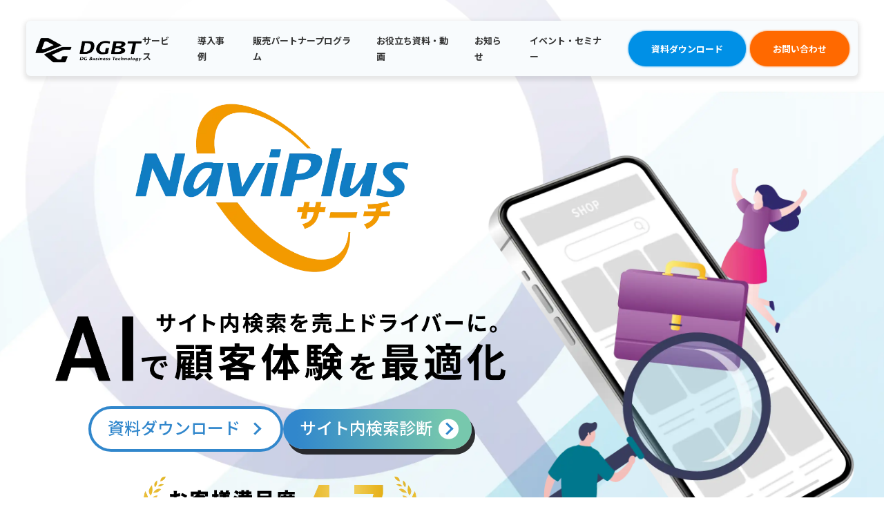

--- FILE ---
content_type: text/html; charset=UTF-8
request_url: https://naviplus.dgbt.jp/search.html
body_size: 82672
content:
<!DOCTYPE html>
<html lang="ja">
<head>
<meta charset="UTF-8">
<meta name="viewport" content="width=device-width, initial-scale=1, maximum-scale=1, minimum-scale=1">
<meta name="format-detection" content="telephone=no">
<title>サイト内検索サービス - NaviPlusサーチ | 株式会社DGビジネステクノロジー（旧社名：ナビプラス株式会社）</title>
<meta name="keywords" content="サイト内検索サービス,EC商品検索サービス,NaviPlusサーチ,ナビプラス,DGビジネステクノロジー" />
<meta name="description" content="NaviPlusサーチは、ユーザが求めている商品やサービスを見つけやすくする高機能・多機能なサイト内検索サービスです。250サイト超の導入実績を支える充実したサポートと合わせてご提供します。" />

<meta name="google-site-verification" content="hQZDzT21itj-6QmKWi9hwsPvlvVU1em3vWVNuRonLxU" />
<link rel="stylesheet" href="/dcms_media/css/base.css" />
<link rel="stylesheet" href="/dcms_media/css/layout.css" />
<link rel="stylesheet" href="/dcms_media/css/common.css" />
<link rel="stylesheet" href="/dcms_media/css/template_c2.css" />
<link rel="stylesheet" href="/dcms_media/css/color.css" />
<link rel="stylesheet" href="/dcms_media/css/slick.css" />
<link href="//fonts.googleapis.com/css2?family=Noto+Sans+JP:wght@400;500;700&display=swap" rel="stylesheet">
<link href="//fonts.googleapis.com/css2?family=Roboto:wght@400;700&display=swap" rel="stylesheet">

<script src="/dcms_media/js/jquery-1.11.1.min.js"></script>
<script src="/dcms_media/js/current.js"></script>
<script src="/dcms_media/js/scrolltopcontrol.js"></script>
<script>
var lh = "";
  lh = location.href;
if (lh.match(/dcmsadm/)){
  document.write('<link rel="stylesheet" href="/dcms_media/css/management_screen.css" />');
} else {
  document.write('<link rel="stylesheet" href="/dcms_media/css/publicside.css" />');
  $(document).ready(function(){
//    $('#pagetitle').insertBefore('main.inner');
    $('.matchH').matchHeight();
    $('.matchH2').matchHeight();
    $('.matchH3').matchHeight();
    $('.dlb_subtitle4_02').matchHeight();
    $("header.template_c2 .gnavi_btn_sp").on("click", function() {
      $("header.template_c2 .gnavi_area").slideToggle();
      $("header.template_c2 .gnavi_btn_sp").toggleClass("active");
    });
    var $win = $(window);
    $win.on('load resize',function(){
      var windowWidth = window.innerWidth;
      if(windowWidth <= 980){
        $('header.template_c2 .gnavi_area').insertAfter('#header_area');
      } else {
        $('header.template_c2 .gnavi_area').insertAfter('#header_logo');
      }
      if(windowWidth <= 980){
        $(".sp_btn").on("click", function() {
          $("#subnav_list").slideToggle();
          $(".sp_btn").toggleClass("active");
        });
      }
    });
    $('a[href^=#]').click(function() {
      var speed = 300; // ミリ秒
      var href= $(this).attr("href");
      var target = $(href == "#" || href == "" ? 'html' : href);
      var position = target.offset().top;
      $('body,html').animate({scrollTop:position}, speed, 'swing');
      return false;
    });
  });
  if (navigator.userAgent.match(/(iPhone|iPad|iPod|Android)/)) {
    $(function() {
      $('.tel').each(function() {
        var str = $(this).html();
        if ($(this).children().is('img')) {
          $(this).html($('<a>').attr('href', 'tel:' + $(this).children().attr('alt').replace(/-/g, '')).append(str + '</a>'));
          } else {
          $(this).html($('<a>').attr('href', 'tel:' + $(this).text().replace(/-/g, '')).append(str + '</a>'));
        }
      });
    });
  }
}
</script>


<script>
    var lh = "";
    lh = location.href;
    if (lh.match(/dcmsadm/)) {} else {
        $(function(){
            $(".service_sub").on("click", function() {
                $(".service_sublist").slideToggle();
            });
        });
    }
</script>

<!--link rel="stylesheet" href="/dcms_media/css/slick.css" /-->

<script>
var lh = "";
    lh = location.href;
    if (lh.match(/dcmsadm/)){
    } else {
    document.write('<link rel="stylesheet" href="dcms_media/css/publicside.css" />');
    $(document).ready(function(){
        $('.dlb_box4-4_area .col').biggerlink();
        $('.list_link .col').biggerlink();
        //imgLiquid
        $(".list_link_img").imgLiquid();

            //top mainimage
        $('.main_area').slick({
            dots: false,
            arrows: false,
            infinite: true,
            speed: 1000,
            fade: true,
            cssEase: 'linear',
            autoplay: true,
            autoplaySpeed: 3000
        });

	$('.dlb_banner_block').simplyScroll({
		autoMode: 'loop',
		speed: 1,
		frameRate: 30,
		horizontal: true,
		pauseOnHover: false,
		pauseOnTouch: false
	});

        $('.flowBanner').simplyScroll({
          autoMode: 'loop',
          speed: 1,
          frameRate: 30,
          horizontal: true,
          pauseOnHover: false,
          pauseOnTouch: false
        });

    });
    }
</script>

<link href="/dcms_blocks/common/css/common.css" rel="stylesheet" type="text/css" />
<script type="text/javascript" src="/dcms_blocks/common/js/common.js"></script>
<link rel="stylesheet" href="/dcms_media/css/color_blockdl.css" />
<link rel="stylesheet" href="/dcms_media/css/original_common.css" />
<link rel="stylesheet" href="/dcms_media/css/original.css" />

<link rel="stylesheet" href="/dcms_media/css/search.css?ver=202511" />
<script defer src="https://trace.bluemonkey.jp/trace.js"></script>


<!-- Google Tag Manager -->
<script>(function(w,d,s,l,i){w[l]=w[l]||[];w[l].push({'gtm.start':
new Date().getTime(),event:'gtm.js'});var f=d.getElementsByTagName(s)[0],
j=d.createElement(s),dl=l!='dataLayer'?'&l='+l:'';j.async=true;j.src=
'https://www.googletagmanager.com/gtm.js?id='+i+dl;f.parentNode.insertBefore(j,f);
})(window,document,'script','dataLayer','GTM-KF7NDDPQ');</script>
<!-- End Google Tag Manager -->
</head>

<body id="common" class="page_search">

	<header class="template_c2" role="presentation">
<div id="header">
<div id="header_area">
<div id="header_logo"><a title="DGビジネステクノロジー" href="/"><img style="width: 168px; margin-top: 5px;" src="/dcms_media/image/DGBT_Mono_Yoko_Logo.png" alt="DGビジネステクノロジー株式会社" /></a></div>
<div class="gnavi_btn_sp">
<div class="gnavi_btn_sp_in"><span class="dmy"> <!--btn--></span> <span class="dmy"> <!--btn--></span> <span class="dmy"> <!--btn--></span></div>
</div>
<div class="gnavi_area"><nav>
<ul>
<li class="gnavi_area_sub service_sub"><a title="サービス">サービス</a>
<ul class="gnavi_area_sublist service_sublist">
<li class="biglink"><a href="/search.html">NaviPlusサーチ</a></li>
<li class="biglink"><a href="/recommend.html">NaviPlusレコメンド</a></li>
<li class="biglink"><a href="/review.html">NaviPlusレビュー</a></li>
<li class="biglink"><a href="/retargetingmail.html">NaviPlusリタゲメール</a></li>
<li class="biglink"><a href="/message.html">NaviPlusメッセージ</a></li>
<li class="biglink"><a title="NaviPlusフレンズ" href="/friends.html">NaviPlusフレンズ</a></li>
<li class="biglink"><a href="/naviplusqa.html">NaviPlus Q&A</a></li>
<li class="biglink"><a href="/narvar.html">Narvar</a></li>
<li class="biglink"><a href="/awooAI.html">awoo AI</a></li>
<li class="biglink"><a href="/securify.html">Securify</a></li>
<li class="biglink"><a href="/cloudflare.html">Cloudflare</a></li>
<li class="biglink"><a href="/branchpop.html">Branch Pop</a></li>
<li class="biglink"><a href="/iinefinder.html">いいねファインダー</a></li>
<li class="biglink"><a href="/bitly.html">Bitly</a></li>
<li class="biglink"><a href="/koukokuai.html">広告チェックAI</a></li>
</ul>
</li>
<li><a title="導入事例" href="/casestudy.html">導入事例</a></li>
<li><a title="販売パートナープログラム" href="/partner_program.html">販売パートナープログラム</a></li>
<li><a title="お役立ち資料" href="/documents.html">お役立ち資料・動画</a></li>
<li><a title="お知らせ" href="/news.html">お知らせ</a></li>
<li><a href="/event.html">イベント・セミナー</a></li>
</ul>
<div class="gnavi_contact"><a href="/download.html"><span class="txt">資料ダウンロード</span></a></div>
<div class="gnavi_contact no2"><a href="//naviplus2.dgbt.jp/l/470881/2017-12-11/d6n5rr" rel="noopener" target="_blank"><span class="txt">お問い合わせ</span></a></div>
</nav></div>
<div id="contact_area"><a href="/download.html"><span class="txt">資料ダウンロード</span> </a></div>
<div id="contact_area2"><a href="//naviplus2.dgbt.jp/l/470881/2017-12-11/d6n5rr" rel="noopener" target="_blank"><span class="txt">お問い合わせ</span> </a></div>
<!-- <div class="search_btn"><em class="fab fa-sistrix">icon</em>
<p class="txt">検索</p>
</div> --></div>
</div>
<!-- <div class="search_area"><form action="/dcms-search/"><input class="search_txt" name="schKeyword" type="text" placeholder="サイト内検索" /> <input class="submit_btn" type="submit" value="検索" /></form></div> --></header>

	<div id="locator_template_c2">
		<ol class="inner" itemscope itemtype="http://schema.org/BreadcrumbList"><li itemprop="itemListElement" itemscope itemtype="http://schema.org/ListItem"><a href="https://naviplus.dgbt.jp/index.html" itemprop="item"><span itemprop="name">TOP</span></a><meta itemprop="position" content="1" /></li><li itemprop="itemListElement" itemscope itemtype="http://schema.org/ListItem"><span itemprop="name">NaviPlusサーチ</span><meta itemprop="position" content="2" /></li></ol>
	</div>
	<main>
		
		<!-- ブロック貼り付けエリア -->
		<div id="dcms_layoutPageBlockPasteArea">
		<!-- ブロック -->
		<div id="dcms_layoutPageBlock">
		<!-- FV -->
<section class="fv">
<div class="fv_content">
<div class="fvTitle"><picture> <source type="image/webp" media="(max-width: 800px)" srcset="/dcms_media/image/202511_search_fv_title-sp.webp"> <img src="/dcms_media/image/202511_search_fv_title-pc.webp" alt="" /> </picture></div>
<div class="fvBtn"><a class="ctaBtn -line" href="https://naviplus2.dgbt.jp/l/470881/2018-02-07/d8chhw"> 資料ダウンロード<span></span> </a> <a class="ctaBtn" href="/search/site-search-check.html"> サイト内検索診断<span></span> </a></div>
<div class="fvBadge"><picture> <source type="image/webp" media="(max-width: 800px)" srcset="/dcms_media/image/202511_search_fv_badge-sp.webp"> <img src="/dcms_media/image/202511_search_fv_badge-pc.webp" alt="" /> </picture></div>
<div class="fvImage"><picture> <source type="image/webp" media="(max-width: 800px)" srcset="/dcms_media/image/202511_search_fv_image-sp.webp"> <img src="/dcms_media/image/202511_search_fv_image-pc.webp" alt="" /> </picture></div>
</div>
<div class="fv_bg"><picture> <source type="image/webp" media="(max-width: 800px)" srcset="/dcms_media/image/202511_search_fv_bg-sp.webp"> <img src="/dcms_media/image/202511_search_fv_bg-pc.webp" alt="" /> </picture></div>
</section>
<!-- logo slide -->
<section class="secLogoSlide">
<div class="innerWrap"><!-- ブロック1 -->
<div class="column -col6 dlb_banner_block">
<div class="col"><a title="大丸松坂屋オンラインショッピング" href="http://www.daimaru-matsuzakaya.jp/" rel="noopener" target="_blank"><img src="/dcms_media/image/logo_daimaru.png" alt="株式会社大丸松坂屋百貨店_大丸松坂屋オンラインショッピング" width="" height="" /></a></div>
<div class="col"><a title="小田急オンラインショッピング" href="https://shop.odakyu-dept.co.jp/ec/top" rel="noopener" target="_blank"><img src="/dcms_media/image/logo_odakyu.png" alt="株式会社小田急百貨店_小田急オンラインショッピング" width="" height="" /></a></div>
<div class="col"><a title="三越伊勢丹オンラインストア" href="https://www.mistore.jp/" rel="noopener" target="_blank"><img src="/dcms_media/image/logo_mitsukoshi-isetan.png" alt="株式会社三越伊勢丹_三越伊勢丹オンラインストア" width="" height="" /></a></div>
<div class="col"><a title="ISETAN BEAUTY online" href="https://meeco.mistore.jp/meeco/" rel="noopener" target="_blank"><img src="/dcms_media/image/logo_isetanbeauty.png" alt="株式会社三越伊勢丹システム・ソリューションズ_ISETAN BEAUTY online" width="" height="" /></a></div>
<div class="col"><a title="@cosme" href="https://www.cosme.net/" rel="noopener" target="_blank"><img src="/dcms_media/image/logo_atcosme.png" alt="株式会社アイスタイル_@cosme" width="" height="" /></a></div>
<div class="col"><a title="DHCオンラインショップ" href="https://www.dhc.co.jp/" rel="noopener" target="_blank"><img src="/dcms_media/image/logo_dhc.png" alt="株式会社ディーエイチシー_DHCオンラインショップ" width="" height="" /></a></div>
<div class="col"><a title="オルビス公式オンラインショップ" href="http://www.orbis.co.jp/" rel="noopener" target="_blank"><img src="/dcms_media/image/logo_orbis.png" alt="オルビス株式会社_オルビス公式オンラインショップ" width="" height="" /></a></div>
<div class="col"><a title="アテニアオンラインショップ" href="https://www.attenir.co.jp/index.html" rel="noopener" target="_blank"><img src="/dcms_media/image/logo_attenir.png" alt="株式会社アテニア_アテニアオンラインショップ" width="" height="" /></a></div>
<div class="col"><a title="ウエルシアドットコム" href="https://www.e-welcia.com/" rel="noopener" target="_blank"><img src="/dcms_media/image/logo_welcia.png" alt="ウエルシア薬局株式会社_ウエルシアドットコム" width="" height="" /></a></div>
<div class="col"><a title="kutsu.com公式オンラインショップ" href="https://kutsu.com/" rel="noopener" target="_blank"><img src="/dcms_media/image/logo_kutsu.com.png" alt="株式会社チヨダ_kutsu.com公式オンラインショップ" width="146" height="50" /></a></div>
<div class="col"><a title="ABC-MART" href="https://www.abc-mart.net/shop/" rel="noopener" target="_blank"><img src="/dcms_media/image/logo_abcmart.png" alt="株式会社エービーシー・マート_ABC-MART" width="" height="" /></a></div>
<div class="col"><a title="ABC-MART GRAND STAGE" href="https://gs.abc-mart.net/" rel="noopener" target="_blank"><img src="/dcms_media/image/logo_abc-gs.png" alt="株式会社エービーシー・マート_ABC-MART GRAND STAGE" width="" height="" /></a></div>
<div class="col"><a title="オッシュマンズ公式通販サイト" href="https://www.oshmans.co.jp/shop/" rel="noopener" target="_blank"><img src="/dcms_media/image/logo_oshmans.png" alt="株式会社オッシュマンズ・ジャパン_オッシュマンズ公式通販サイト" width="" height="" /></a></div>
<div class="col"><a title="BENEXYオンラインショップ" href="https://ec.benexy.com/" rel="noopener" target="_blank"><img src="/dcms_media/image/logo_benexy.png" alt="株式会社ベネクシー_BENEXYオンラインショップ" width="" height="" /></a></div>
</div>
<!-- ブロック2 -->
<div class="column -col6 dlb_banner_block">
<div class="col"><a title="JINSオンラインショップ" href="http://www.jins-jp.com/" rel="noopener" target="_blank"><img src="/dcms_media/image/logo_jins.png" alt="株式会社ジンズ_JINSオンラインショップ" width="" height="" /></a></div>
<div class="col"><a title="グラニフ公式オンラインストア｜graniph" href="https://www.graniph.com/" rel="noopener" target="_blank"><img src="/dcms_media/image/logo_granigh_202205修正版.png" alt="株式会社グラニフ_グラニフ公式オンラインストア｜graniph" width="" height="" /></a></div>
<div class="col"><a title="タカキューオンラインショップ " href="https://online.taka-q.jp/shop/default.aspx" rel="noopener" target="_blank"><img src="/dcms_media/image/logo_takaq.png" alt="株式会社タカキュー_タカキューオンラインショップ " width="" height="" /></a></div>
<div class="col"><a title="グンゼ公式通販" href="https://www.gunze.jp/store/default.aspx" rel="noopener" target="_blank"><img src="/dcms_media/image/logo_gunze.png" alt="グンゼ株式会社_グンゼ公式通販" width="" height="" /></a></div>
<div class="col"><a title="くらしと生協" href="https://www.e-kurashi.coop/shop/top/index.html" rel="noopener" target="_blank"><img src="/dcms_media/image/logo_kurashi.png" alt="コープ情報システム株式会社_くらしと生協" width="" height="" /></a></div>
<div class="col"><a title="BABYDOLL" href="http://www.starvations.jp/" rel="noopener" target="_blank"><img src="/dcms_media/image/logo_babydoll.png" alt="コージィコーポレーション_BABYDOLL" width="" height="" /></a></div>
<div class="col"><a title="ブランシェス 公式通販オンラインショップ" href="http://www.branshes.com/shop/" rel="noopener" target="_blank"><img src="/dcms_media/image/logo_branshes.png" alt="ブランシェス株式会社_ブランシェス 公式通販オンラインショップ" width="" height="" /></a></div>
<div class="col"><a title="こどもの森" href="https://marutaka-iryo.co.jp/" rel="noopener" target="_blank"><img src="/dcms_media/image/logo_kodomonomori.png" alt="丸高衣料株式会社_こどもの森" width="" height="" /></a></div>
<div class="col"><a title="ダイアナシューズドットコム" href="http://www.dianashoes.com/" rel="noopener" target="_blank"><img src="/dcms_media/image/logo_dianashoes.png" alt="ダイアナ株式会社_ダイアナシューズドットコム" width="" height="" /></a></div>
<div class="col"><a title="チュチュアンナ[tutuanna]公式サイト" href="https://online.tutuanna.jp/shop/" rel="noopener" target="_blank"><img src="/dcms_media/image/logo_tutuanna.png" alt="株式会社チュチュアンナ_チュチュアンナ[tutuanna]公式サイト" width="" height="" /></a></div>
<div class="col"><a title="kokode.jp" href="https://kokode.jp/" rel="noopener" target="_blank"><img src="/dcms_media/image/logo_kokode.png" alt="株式会社光文社_kokode.jp" width="" height="" /></a></div>
<div class="col"><a title="駿河屋.JP" href="https://www.suruga-ya.jp/" rel="noopener" target="_blank"><img src="/dcms_media/image/logo_surugaya.png" alt="株式会社エーツー_駿河屋.JP" width="" height="" /></a></div>
<div class="col"><a title="TSUTAYA DISCAS" href="https://movie-tsutaya.tsite.jp/netdvd/dvd/top.do" rel="noopener" target="_blank"><img src="/dcms_media/image/logo_tsutayadiscas.png" alt="カルチュア・エンタテインメント株式会社_TSUTAYA DISCAS" width="" height="" /></a></div>
</div>
<!-- ブロック3 -->
<div class="column -col6 dlb_banner_block">
<div class="col"><a title="らしんばんオンライン" href="https://shop.lashinbang.com/" rel="noopener" target="_blank"><img src="/dcms_media/image/logo_rashinban.png" alt="株式会社らしんばん_らしんばんオンライン" width="" height="" /></a></div>
<div class="col"><a title="もえたく" href="https://www.netoff.co.jp/moetaku/" rel="noopener" target="_blank"><img src="/dcms_media/image/logo_moetaku.png" alt="ネットオフ株式会社_もえたく" width="" height="" /></a></div>
<div class="col"><a title="ラ・ロズレ" href="https://roseraie.tokyo/" rel="noopener" target="_blank"><img src="/dcms_media/image/logo_raseraie.png" alt="株式会社二見書房_ラ・ロズレ" width="" height="" /></a></div>
<div class="col"><a title="CONCENT" href="https://www.concent.co.jp/" rel="noopener" target="_blank"><img src="/dcms_media/image/logo_concent.png" alt="CONCENT" width="" height="" /></a></div>
<div class="col"><a title="ANAショッピングA-style" href="https://www.astyle.jp/" rel="noopener" target="_blank"><img src="/dcms_media/image/logo_anashop.png" alt="全日空商事株式会社_ANAショッピングA-style" width="146" height="50" /></a></div>
<div class="col"><a title="e-myholiday" href="https://www.e-myholiday.com/" rel="noopener" target="_blank"><img src="/dcms_media/image/logo_e-myholiday.png" alt="株式会社スカイツアーズ_e-myholiday" width="" height="" /></a></div>
<div class="col"><a title="らでぃっしゅぼーや" href="http://www.radishbo-ya.co.jp/shop/" rel="noopener" target="_blank"><img src="/dcms_media/image/logo_radishbo-ya.png" alt="らでぃっしゅぼーや株式会社_らでぃっしゅぼーや" width="" height="" /></a></div>
<div class="col"><a title="なんでも酒やカクヤス" href="https://www.kakuyasu.co.jp/" rel="noopener" target="_blank"><img src="/dcms_media/image/logo_kakuyasu.png" alt="株式会社カクヤス_なんでも酒やカクヤス" width="" height="" /></a></div>
<div class="col"><a title="ヤオコーネットスーパー" href="https://www.yaoko-net.com/" rel="noopener" target="_blank"><img src="/dcms_media/image/logo_yaoko.png" alt="株式会社ヤオコー_ヤオコーネットスーパー" width="146" height="50" /></a></div>
<div class="col"><a title="ビオ・マルシェの宅配" href="https://biomarche.jp/" rel="noopener" target="_blank"><img src="/dcms_media/image/logo_biomarche.png" alt="株式会社ビオ・マーケット_ビオ・マルシェの宅配" width="" height="" /></a></div>
<div class="col"><a title="マイワインクラブ" href="https://mywineclub.com/" rel="noopener" target="_blank"><img src="/dcms_media/image/logo_mywineclub.png" alt="株式会社ベルーナ_マイワインクラブ" width="" height="" /></a></div>
<div class="col"><a title=" Table for All 食物アレルギーケア" href="https://www.food-allergy.jp/" rel="noopener" target="_blank"><img src="/dcms_media/image/logo_nipponham.png" alt="日本ハム株式会社_ Table for All 食物アレルギーケア" width="146" height="50" /></a></div>
<div class="col"><a title="ルピシア" href="http://www.lupicia.com/shop/lp.aspx" rel="noopener" target="_blank"><img src="/dcms_media/image/logo_lupicia.png" alt="株式会社ルピシア_ルピシア" width="" height="" /></a></div>
</div>
<!-- ブロック4 -->
<div class="column -col6 dlb_banner_block">
<div class="col"><a title="コジマネット" href="https://www.kojima.net/" rel="noopener" target="_blank"><img src="/dcms_media/image/logo_kojimanet.png" alt="株式会社コジマ＿コジマネット" width="" height="" /></a></div>
<div class="col"><a title="パソコン工房" href="https://www.pc-koubou.jp/" rel="noopener" target="_blank"><img src="/dcms_media/image/logo_pckoubou.png" alt="株式会社ユニットコム_パソコン工房" width="" height="" /></a></div>
<div class="col"><a title="マウスコンピューター" href="https://www.mouse-jp.co.jp/" rel="noopener" target="_blank"><img src="/dcms_media/image/logo_mouse.png" alt="株式会社マウスコンピューター_マウスコンピューター" width="" height="" /></a></div>
<div class="col"><a title="ミズノ公式オンラインショップ" href="https://www.mizunoshop.net/" rel="noopener" target="_blank"><img src="/dcms_media/image/logo_mizuno.png" alt="ミズノ株式会社_ミズノ公式オンラインショップ" width="" height="" /></a></div>
<div class="col"><a title="J SPORTSオンラインショップ" href="https://store.jsports.co.jp/" rel="noopener" target="_blank"><img src="/dcms_media/image/logo_jsports.png" alt="株式会社ジェイ・スポーツ_J SPORTSオンラインショップ" width="" height="" /></a></div>
<div class="col"><a title="釣具のキャスティングオンラインストア" href="http://store.castingnet.jp/" rel="noopener" target="_blank"><img src="/dcms_media/image/logo_casting.png" alt="株式会社ワールドスポーツ_釣具のキャスティングオンラインストア" width="" height="" /></a></div>
<div class="col"><a title="バイク王ダイレクト" href="https://www.8190.jp/direct/" rel="noopener" target="_blank"><img src="/dcms_media/image/logo_bikeou.png" alt="株式会社バイク王＆カンパニー_バイク王ダイレクト" width="" height="" /></a></div>
<div class="col"><a title="ゴルフドゥ！online shop" href="http://www.golfdo.com/" rel="noopener" target="_blank"><img src="/dcms_media/image/logo_golfdo.png" alt="株式会社ゴルフ・ドゥ_ゴルフドゥ！online shop" width="" height="" /></a></div>
<div class="col"><a title="スワロースポーツ" href="http://www.4860.jp/" rel="noopener" target="_blank"><img src="/dcms_media/image/logo_4860sports.png" alt="株式会社スワロースポーツ_スワロースポーツ" width="" height="" /></a></div>
<div class="col"><a title="テレ東アトミックゴルフ" href="https://www.atomicgolf.jp/" rel="noopener" target="_blank"><img src="/dcms_media/image/logo_atomicgolf.png" alt="株式会社リアルマックス_テレ東アトミックゴルフ" width="146" height="50" /></a></div>
<div class="col"><a title="きゅうべえonline shop" href="https://www.qbei.jp/" rel="noopener" target="_blank"><img src="/dcms_media/image/logo_qbei.png" alt="株式会社きゅうべえ_きゅうべえonline shop" width="" height="" /></a></div>
<div class="col"><a title="ナップスオンラインストア" href="https://www.naps-jp.com/" rel="noopener" target="_blank"><img src="/dcms_media/image/logo_naps.png" alt="株式会社ナップス_ナップスオンラインストア" width="" height="" /></a></div>
<div class="col"><a title="通販生活" href="https://www.cataloghouse.co.jp/" rel="noopener" target="_blank"><img src="/dcms_media/image/logo_cataloghouse.png" alt="株式会社カタログハウス_通販生活" width="" height="" /></a></div>
</div>
<!-- ブロック5 -->
<div class="column -col6 dlb_banner_block">
<div class="col"><a title="Afternoon Tea LIVING Online Store" href="http://shop.afternoon-tea.net/" rel="noopener" target="_blank"><img src="/dcms_media/image/logo_afternoon-tea.png" alt="株式会社サザビーリーグ アイシーエルカンパニー_Afternoon Tea LIVING Online Store" width="" height="" /></a></div>
<div class="col"><a title="MIKIMOTO ミキモト公式サイト" href="http://www.mikimoto.com/jp/" rel="noopener" target="_blank"><img src="/dcms_media/image/logo_mikimoto.png" alt="株式会社ミキモト_MIKIMOTO ミキモト公式サイト" width="" height="" /></a></div>
<div class="col"><a title="株式会社アールケイエンタープライズ" href="https://www.rodeodrive.co.jp/" rel="noopener" target="_blank"><img src="/dcms_media/image/logo_rodeodrive.png" alt="株式会社アールケイエンタープライズ_ロデオドライブ" width="" height="" /></a></div>
<div class="col"><a title="インターネット花キューピット" href="http://www.i879.com/" rel="noopener" target="_blank"><img src="/dcms_media/image/logo_i879.png" alt="花キューピット株式会社_インターネット花キューピット" width="" height="" /></a></div>
<div class="col"><a title="フジテレビフラワーネット" href="https://www.fujitv-flower.net/" rel="noopener" target="_blank"><img src="/dcms_media/image/logo_fujitv-flowernet.png" alt="株式会社ディノス・セシール_フジテレビフラワーネット" width="" height="" /></a></div>
<div class="col"><a title="はなどんやアソシエ" href="https://www.hanadonya.com/" rel="noopener" target="_blank"><img src="/dcms_media/image/logo_hanadonya.png" alt="株式会社自由が丘フラワーズ_はなどんやアソシエ" width="" height="" /></a></div>
<div class="col"><a title="ETONET" href="https://etonet.etoile.co.jp/app/login" rel="noopener" target="_blank"><img src="/dcms_media/image/logo_etonet.png" alt="株式会社エトワール海渡_ETONET" width="" height="" /></a></div>
<div class="col"><a title="アウンワークス" href="https://www.aunworks.jp/" rel="noopener" target="_blank"><img src="/dcms_media/image/logo_aunworks.png" alt="野原ホールディングス株式会社_アウンワークス" width="" height="" /></a></div>
<div class="col"><a title="サンワサプライ" href="https://www.sanwa.co.jp/" rel="noopener" target="_blank"><img src="/dcms_media/image/logo_sanwa.png" alt="サンワサプライ株式会社_サンワサプライ" width="" height="" /></a></div>
<div class="col"><a title="FEEDデンタルネットストア" href="https://dental.feed.jp/" rel="noopener" target="_blank"><img src="/dcms_media/image/logo_feed.png" alt="フィード株式会社_FEEDデンタルネットストア" width="" height="" /></a></div>
<div class="col"><a title="ジャンブレ" href="https://www.jamble.co.jp/" rel="noopener" target="_blank"><img src="/dcms_media/image/logo_jamble.png" alt="旭産業株式会社_ジャンブレ" width="" height="" /></a></div>
<div class="col"><a title="さくさくEC" href="https://sakusakuec.com/shop/default.aspx" rel="noopener" target="_blank"><img src="/dcms_media/image/logo_sakusaku.png" alt="さくさく株式会社_さくさくEC" width="" height="" /></a></div>
</div>
<!-- ブロック6 -->
<div class="column -col6 dlb_banner_block">
<div class="col"><a title="子どもの文化普及協会" href="https://b2b.kfkyokai.co.jp/shop/default.aspx" rel="noopener" target="_blank"><img src="/dcms_media/image/logo_kfkyokai.png" alt="株式会社子どもの文化普及協会_子どもの文化普及協会" width="" height="" /></a></div>
<div class="col"><a title="クレヨンハウス" href="http://www.crayonhouse.co.jp/" rel="noopener" target="_blank"><img src="/dcms_media/image/logo_crayon.png" alt="株式会社クレヨンハウス_クレヨンハウス" width="" height="" /></a></div>
<div class="col"><a title="よろずやマルシェ " href="https://www.yoromaru.jp/" rel="noopener" target="_blank"><img src="/dcms_media/image/logo_yorozuya.png" alt="株式会社ワンステップ_よろずやマルシェ " width="" height="" /></a></div>
<div class="col"><a title="販促スタイル" href="https://www.hansoku-style.jp/" rel="noopener" target="_blank"><img src="/dcms_media/image/logo_trance.png" alt="株式会社トランス_販促スタイル" width="" height="" /></a></div>
<div class="col"><a title="KILAT" href="http://www.kilat.jp/kilat/" rel="noopener" target="_blank"><img src="/dcms_media/image/logo_kilat.png" alt="株式会社ワンステップ_KILAT" width="" height="" /></a></div>
<div class="col"><a title="ブック放題" href="https://bookhodai.jp/" rel="noopener" target="_blank"><img src="/dcms_media/image/logo_viewn.png" alt="株式会社ビューン_ブック放題" width="" height="" /></a></div>
<div class="col"><a title="会議室.COM" href="https://www.kaigishitu.com/" rel="noopener" target="_blank"><img src="/dcms_media/image/logo_kaigishitu.png" alt="アスノシステム株式会社_会議室.COM" width="" height="" /></a></div>
<div class="col"><a title="CYBER BOOK STORE" href="https://bookstore.tac-school.co.jp/" rel="noopener" target="_blank"><img src="/dcms_media/image/logo_cyberbookstore.png" alt="TAC株式会社_CYBER BOOK STORE" width="" height="" /></a></div>
<div class="col"><a title="東京オフィス検索" href="https://of-tokyo.jp/" rel="noopener" target="_blank"><img src="/dcms_media/image/logo_tokyooffice.png" alt="株式会社ボルテックス_東京オフィス検索" width="" height="" /></a></div>
<div class="col"><a title="マナビDX" href="https://manabi-dx.ipa.go.jp/" rel="noopener" target="_blank"><img src="/dcms_media/image/logo_manabidx.png" alt="独立行政法人情報処理推進機構_マナビDX" width="" height="" /></a></div>
<div class="col"><a title="ランスタッド株式会社" href="https://www.randstad.co.jp/" rel="noopener" target="_blank"><img src="/dcms_media/image/logo_randstad.png" alt="ランスタッド株式会社_ランスタッド" width="" height="" /></a></div>
<div class="col"><a title="お墓・墓地・霊園・石材のことは創業四百年の石長へ" href="https://www.ishichou.co.jp/" rel="noopener" target="_blank"><img src="/dcms_media/image/logo_ishichou.png" alt="株式会社石長_お墓・墓地・霊園・石材のことは創業四百年の石長へ" width="146" height="50" /></a></div>
<div class="col"><a title="JAM HOME MADE" href="https://www.jamhomemadeonlineshop.com/" rel="noopener" target="_blank"><img src="/dcms_media/image/logo_jamhomemade.png" alt="JAM HOME MADE" width="146" height="50" /></a></div>
<div class="col"><a title="HEADSオンラインショップ" href="https://www.e-heads.co.jp/shop/" rel="noopener" target="_blank"><img src="/dcms_media/image/logo_heads.png" alt="株式会社ヘッズ_HEADSオンラインショップ" width="146" height="50" /></a></div>
</div>
</div>
</section>
<!-- banner -->
<section class="secBanner">
<div class="innerWrap"><a href="/search/site-search-check.html"> <picture> <source type="image/webp" media="(max-width: 800px)" srcset="/dcms_media/image/202511_search_banner-sp.webp"> <img src="/dcms_media/image/202511_search_banner-pc.webp" alt="" /> </picture> </a></div>
</section>
<!-- must see -->
<section class="secMust">
<div class="innerWrap">
<h2><span>サイト運営者必見</span><br /> ECサイト内検索機能の<br /> 「困った」「もったいない」が散見していませんか？</h2>
<div class="column -col3">
<div class="col"><picture> <source type="image/webp" media="(max-width: 800px)" srcset="/dcms_media/image/202511_search_must01-sp.webp"> <img src="/dcms_media/image/202511_search_must01-pc.webp" alt="" /> </picture></div>
<div class="col"><picture> <source type="image/webp" media="(max-width: 800px)" srcset="/dcms_media/image/202511_search_must02-sp.webp"> <img src="/dcms_media/image/202511_search_must02-pc.webp" alt="" /> </picture></div>
<div class="col"><picture> <source type="image/webp" media="(max-width: 800px)" srcset="/dcms_media/image/202511_search_must03-sp.webp"> <img src="/dcms_media/image/202511_search_must03-pc.webp" alt="" /> </picture></div>
</div>
</div>
</section>
<!-- solution -->
<section class="secSolution">
<div class="sectionArrow">&nbsp;</div>
<div class="innerWrap">
<h2><strong>NaviPlusサーチ</strong>が「検索機能」の<br /> お悩みをラクラク解決！</h2>
<h3>サイトをよりクイックに、自動化で効率的に</h3>
<div class="column -col3">
<div class="col"><picture> <source type="image/webp" media="(max-width: 800px)" srcset="/dcms_media/image/202511_serch_solution_list01-sp.webp"> <img src="/dcms_media/image/202511_serch_solution_list01-pc.webp" alt="" /> </picture></div>
<div class="col"><picture> <source type="image/webp" media="(max-width: 800px)" srcset="/dcms_media/image/202511_serch_solution_list02-sp.webp"> <img src="/dcms_media/image/202511_serch_solution_list02-pc.webp" alt="" /> </picture></div>
<div class="col"><picture> <source type="image/webp" media="(max-width: 800px)" srcset="/dcms_media/image/202511_serch_solution_list03-sp.webp"> <img src="/dcms_media/image/202511_serch_solution_list03-pc.webp" alt="" /> </picture></div>
</div>
<h3>サイト改善に役立つ機能が充実</h3>
<div class="column -col3half">
<div class="col"><img src="/dcms_media/image/202511_serch_solution_item01.webp" alt="" />
<div class="colInner">
<h4>表記ゆれ対応／類義語登録</h4>
<p>検索キーワードの表記ゆれを自動で吸収。同義の複数キーワードを辞書登録し、適切な検索結果を表示</p>
</div>
</div>
<div class="col"><img src="/dcms_media/image/202511_serch_solution_item02.webp" alt="" />
<div class="colInner">
<h4>重みづけ</h4>
<p>アイテム情報だけでなく、売上/利益率などのデータを検索結果に反映し、並び順を要望に応じて調整</p>
</div>
</div>
<div class="col"><img src="/dcms_media/image/202511_serch_solution_item03.webp" alt="" />
<div class="colInner">
<h4>自動最適化</h4>
<p>サイト訪問ユーザーの行動履歴情報（購入や閲覧など）を検索結果に自動反映</p>
</div>
</div>
<div class="col"><img src="/dcms_media/image/202511_serch_solution_item04.webp" alt="" />
<div class="colInner">
<h4>パーソナライズド検索</h4>
<p>行動履歴情報をもとに、ユーザー一人ひとりにパーソナライズされた検索結果を表示</p>
</div>
</div>
<div class="col"><img src="/dcms_media/image/202511_serch_solution_item05.webp" alt="" />
<div class="colInner">
<h4>フィルタリング</h4>
<p>特定の条件を満たすアイテムを検索結果から除外し、検索精度を向上。例）限定商品を検索対象から除外</p>
</div>
</div>
<div class="col"><img src="/dcms_media/image/202511_serch_solution_item06.webp" alt="" />
<div class="colInner">
<h4>サジェスト</h4>
<p>入力中の文字をもとに、検索キーワードの候補やアイテム画像を表示（スマートフォン表示にも対応）</p>
</div>
</div>
<div class="col"><img src="/dcms_media/image/202511_serch_solution_item07.webp" alt="" />
<div class="colInner">
<h4>ドリルダウン</h4>
<p>検索結果の絞り込みや並べ替えを実現。絞り込み後のアイテム数をあらかじめ表示することも可能</p>
</div>
</div>
<div class="col"><img src="/dcms_media/image/202511_serch_solution_item08.webp" alt="" />
<div class="colInner">
<h4>関連コンテンツ</h4>
<p>アイテムだけでなく、キーワードに関連するバナーやリンクを検索結果に表示して特集ページ・FAQページに誘導</p>
</div>
</div>
<div class="col"><img src="/dcms_media/image/202511_serch_solution_item09.webp" alt="" />
<div class="colInner">
<h4>クイック検索</h4>
<p>検索文字を元に、“画面遷移なし”で0.1秒以内に検索結果を即時表示</p>
</div>
</div>
</div>
</div>
</section>
<section class="secAdvanced -naviPlusSearch">
<div class="innerWrap">
<div class="dlb_box2-3_area dlb_box2-3-it m80_pc m60_tablet m40_sp">
<figure class="dlb_box2-3_img img"><img src="/dcms_media/image/202511_serch_solution_item12_advanced.png" alt="advanced" width="420" height="290" /></figure>
<div class="dlb_box2-3_txt">
<p class="m15"><span style="color: #107dc3; font-size: 14pt;">2025年11月リリース！</span> <br /><br /> 高度な検索要件も対応可能な上位モデル<br /> <strong><span style="font-size: 18pt;">NaviPlusサーチ Advanced</span></strong> <br /><br /> NaviPlusサーチを基盤としながら、数千万SKU規模の大規模ECサイトを支援してきた実績をもとに高度な検索要件にカスタマイズ対応です。<br /><br /> 商品点数・属性情報が大量で、既存検索のレスポンスや精度に課題を感じているサイトや、BtoB特有の商習慣や位置情報の活用など、標準機能では対応が難しい要件がある場合など、個別カスタマイズをご希望の場合にオススメです。</p>
</div>
</div>
</div>
</section>
<!-- visualize -->
<section class="secVisualize">
<div class="innerWrap">
<h2>まずは自社ECサイトの課題を見える化！</h2>
<div class="visualizeImage"><picture> <source type="image/webp" media="(max-width: 800px)" srcset="/dcms_media/image/202511_search_visualize01-sp.webp"> <img src="/dcms_media/image/202511_search_visualize01-pc.webp" alt="" /> </picture></div>
<div class="visualizeImage"><picture> <source type="image/webp" media="(max-width: 800px)" srcset="/dcms_media/image/202511_search_visualize02-sp.webp"> <img src="/dcms_media/image/202511_search_visualize02-pc.webp" alt="" /> </picture></div>
<div class="visualizeImage"><picture> <source type="image/webp" media="(max-width: 800px)" srcset="/dcms_media/image/202511_search_visualize03-sp.webp"> <img src="/dcms_media/image/202511_search_visualize03-pc.webp" alt="" /> </picture></div>
<div class="btnWrap"><a class="ctaBtn" href="/search/site-search-check.html"> サイト内検索診断<small>に</small>申し込む<span></span> </a></div>
</div>
</section>
<!-- interview -->
<section class="secInterview">
<div class="innerWrap">
<h2>中小〜大手企業EC、BtoB向けECまで幅広い業界に導入！<br /> 人材・金融・不動産など非ECサイトでも利用されています。</h2>
<div class="interviewLogo"><!-- ブロック1 -->
<div class="column -col6 dlb_banner_block">
<div class="col"><a title="大丸松坂屋オンラインショッピング" href="http://www.daimaru-matsuzakaya.jp/" rel="noopener" target="_blank"><img src="/dcms_media/image/logo_daimaru.png" alt="株式会社大丸松坂屋百貨店_大丸松坂屋オンラインショッピング" width="" height="" /></a></div>
<div class="col"><a title="小田急オンラインショッピング" href="https://shop.odakyu-dept.co.jp/ec/top" rel="noopener" target="_blank"><img src="/dcms_media/image/logo_odakyu.png" alt="株式会社小田急百貨店_小田急オンラインショッピング" width="" height="" /></a></div>
<div class="col"><a title="三越伊勢丹オンラインストア" href="https://www.mistore.jp/" rel="noopener" target="_blank"><img src="/dcms_media/image/logo_mitsukoshi-isetan.png" alt="株式会社三越伊勢丹_三越伊勢丹オンラインストア" width="" height="" /></a></div>
<div class="col"><a title="ISETAN BEAUTY online" href="https://meeco.mistore.jp/meeco/" rel="noopener" target="_blank"><img src="/dcms_media/image/logo_isetanbeauty.png" alt="株式会社三越伊勢丹システム・ソリューションズ_ISETAN BEAUTY online" width="" height="" /></a></div>
<div class="col"><a title="@cosme" href="https://www.cosme.net/" rel="noopener" target="_blank"><img src="/dcms_media/image/logo_atcosme.png" alt="株式会社アイスタイル_@cosme" width="" height="" /></a></div>
<div class="col"><a title="DHCオンラインショップ" href="https://www.dhc.co.jp/" rel="noopener" target="_blank"><img src="/dcms_media/image/logo_dhc.png" alt="株式会社ディーエイチシー_DHCオンラインショップ" width="" height="" /></a></div>
<div class="col"><a title="オルビス公式オンラインショップ" href="http://www.orbis.co.jp/" rel="noopener" target="_blank"><img src="/dcms_media/image/logo_orbis.png" alt="オルビス株式会社_オルビス公式オンラインショップ" width="" height="" /></a></div>
<div class="col"><a title="アテニアオンラインショップ" href="https://www.attenir.co.jp/index.html" rel="noopener" target="_blank"><img src="/dcms_media/image/logo_attenir.png" alt="株式会社アテニア_アテニアオンラインショップ" width="" height="" /></a></div>
<div class="col"><a title="ウエルシアドットコム" href="https://www.e-welcia.com/" rel="noopener" target="_blank"><img src="/dcms_media/image/logo_welcia.png" alt="ウエルシア薬局株式会社_ウエルシアドットコム" width="" height="" /></a></div>
<div class="col"><a title="ABC-MART" href="https://www.abc-mart.net/shop/" rel="noopener" target="_blank"><img src="/dcms_media/image/logo_abcmart.png" alt="株式会社エービーシー・マート_ABC-MART" width="" height="" /></a></div>
<div class="col"><a title="ABC-MART GRAND STAGE" href="https://gs.abc-mart.net/" rel="noopener" target="_blank"><img src="/dcms_media/image/logo_abc-gs.png" alt="株式会社エービーシー・マート_ABC-MART GRAND STAGE" width="" height="" /></a></div>
<div class="col"><a title="オッシュマンズ公式通販サイト" href="https://www.oshmans.co.jp/shop/" rel="noopener" target="_blank"><img src="/dcms_media/image/logo_oshmans.png" alt="株式会社オッシュマンズ・ジャパン_オッシュマンズ公式通販サイト" width="" height="" /></a></div>
<div class="col"><a title="BENEXYオンラインショップ" href="https://ec.benexy.com/" rel="noopener" target="_blank"><img src="/dcms_media/image/logo_benexy.png" alt="株式会社ベネクシー_BENEXYオンラインショップ" width="" height="" /></a></div>
</div>
<!-- ブロック2 -->
<div class="column -col6 dlb_banner_block">
<div class="col"><a title="JINSオンラインショップ" href="http://www.jins-jp.com/" rel="noopener" target="_blank"><img src="/dcms_media/image/logo_jins.png" alt="株式会社ジンズ_JINSオンラインショップ" width="" height="" /></a></div>
<div class="col"><a title="グラニフ公式オンラインストア｜graniph" href="https://www.graniph.com/" rel="noopener" target="_blank"><img src="/dcms_media/image/logo_granigh_202205修正版.png" alt="株式会社グラニフ_グラニフ公式オンラインストア｜graniph" width="" height="" /></a></div>
<div class="col"><a title="タカキューオンラインショップ " href="https://online.taka-q.jp/shop/default.aspx" rel="noopener" target="_blank"><img src="/dcms_media/image/logo_takaq.png" alt="株式会社タカキュー_タカキューオンラインショップ " width="" height="" /></a></div>
<div class="col"><a title="グンゼ公式通販" href="https://www.gunze.jp/store/default.aspx" rel="noopener" target="_blank"><img src="/dcms_media/image/logo_gunze.png" alt="グンゼ株式会社_グンゼ公式通販" width="" height="" /></a></div>
<div class="col"><a title="くらしと生協" href="https://www.e-kurashi.coop/shop/top/index.html" rel="noopener" target="_blank"><img src="/dcms_media/image/logo_kurashi.png" alt="コープ情報システム株式会社_くらしと生協" width="" height="" /></a></div>
<div class="col"><a title="BABYDOLL" href="http://www.starvations.jp/" rel="noopener" target="_blank"><img src="/dcms_media/image/logo_babydoll.png" alt="コージィコーポレーション_BABYDOLL" width="" height="" /></a></div>
<div class="col"><a title="ブランシェス 公式通販オンラインショップ" href="http://www.branshes.com/shop/" rel="noopener" target="_blank"><img src="/dcms_media/image/logo_branshes.png" alt="ブランシェス株式会社_ブランシェス 公式通販オンラインショップ" width="" height="" /></a></div>
<div class="col"><a title="こどもの森" href="https://marutaka-iryo.co.jp/" rel="noopener" target="_blank"><img src="/dcms_media/image/logo_kodomonomori.png" alt="丸高衣料株式会社_こどもの森" width="" height="" /></a></div>
<div class="col"><a title="ダイアナシューズドットコム" href="http://www.dianashoes.com/" rel="noopener" target="_blank"><img src="/dcms_media/image/logo_dianashoes.png" alt="ダイアナ株式会社_ダイアナシューズドットコム" width="" height="" /></a></div>
<div class="col"><a title="チュチュアンナ[tutuanna]公式サイト" href="https://online.tutuanna.jp/shop/" rel="noopener" target="_blank"><img src="/dcms_media/image/logo_tutuanna.png" alt="株式会社チュチュアンナ_チュチュアンナ[tutuanna]公式サイト" width="" height="" /></a></div>
<div class="col"><a title="kokode.jp" href="https://kokode.jp/" rel="noopener" target="_blank"><img src="/dcms_media/image/logo_kokode.png" alt="株式会社光文社_kokode.jp" width="" height="" /></a></div>
<div class="col"><a title="駿河屋.JP" href="https://www.suruga-ya.jp/" rel="noopener" target="_blank"><img src="/dcms_media/image/logo_surugaya.png" alt="株式会社エーツー_駿河屋.JP" width="" height="" /></a></div>
<div class="col"><a title="TSUTAYA DISCAS" href="https://movie-tsutaya.tsite.jp/netdvd/dvd/top.do" rel="noopener" target="_blank"><img src="/dcms_media/image/logo_tsutayadiscas.png" alt="カルチュア・エンタテインメント株式会社_TSUTAYA DISCAS" width="" height="" /></a></div>
</div>
<!-- ブロック3 -->
<div class="column -col6 dlb_banner_block">
<div class="col"><a title="らしんばんオンライン" href="https://shop.lashinbang.com/" rel="noopener" target="_blank"><img src="/dcms_media/image/logo_rashinban.png" alt="株式会社らしんばん_らしんばんオンライン" width="" height="" /></a></div>
<div class="col"><a title="もえたく" href="https://www.netoff.co.jp/moetaku/" rel="noopener" target="_blank"><img src="/dcms_media/image/logo_moetaku.png" alt="ネットオフ株式会社_もえたく" width="" height="" /></a></div>
<div class="col"><a title="ラ・ロズレ" href="https://roseraie.tokyo/" rel="noopener" target="_blank"><img src="/dcms_media/image/logo_raseraie.png" alt="株式会社二見書房_ラ・ロズレ" width="" height="" /></a></div>
<div class="col"><a title="CONCENT" href="https://www.concent.co.jp/" rel="noopener" target="_blank"><img src="/dcms_media/image/logo_concent.png" alt="CONCENT" width="" height="" /></a></div>
<div class="col"><a title="ANAショッピングA-style" href="https://www.astyle.jp/" rel="noopener" target="_blank"><img src="/dcms_media/image/logo_anashop.png" alt="全日空商事株式会社_ANAショッピングA-style" width="" height="" /></a></div>
<div class="col"><a title="e-myholiday" href="https://www.e-myholiday.com/" rel="noopener" target="_blank"><img src="/dcms_media/image/logo_e-myholiday.png" alt="株式会社スカイツアーズ_e-myholiday" width="" height="" /></a></div>
<div class="col"><a title="らでぃっしゅぼーや" href="http://www.radishbo-ya.co.jp/shop/" rel="noopener" target="_blank"><img src="/dcms_media/image/logo_radishbo-ya.png" alt="らでぃっしゅぼーや株式会社_らでぃっしゅぼーや" width="" height="" /></a></div>
<div class="col"><a title="なんでも酒やカクヤス" href="https://www.kakuyasu.co.jp/" rel="noopener" target="_blank"><img src="/dcms_media/image/logo_kakuyasu.png" alt="株式会社カクヤス_なんでも酒やカクヤス" width="" height="" /></a></div>
<div class="col"><a title="ヤオコーネットスーパー" href="https://www.yaoko-net.com/" rel="noopener" target="_blank"><img src="/dcms_media/image/logo_yaoko.png" alt="株式会社ヤオコー_ヤオコーネットスーパー" width="146" height="50" /></a></div>
<div class="col"><a title="ビオ・マルシェの宅配" href="https://biomarche.jp/" rel="noopener" target="_blank"><img src="/dcms_media/image/logo_biomarche.png" alt="株式会社ビオ・マーケット_ビオ・マルシェの宅配" width="" height="" /></a></div>
<div class="col"><a title="マイワインクラブ" href="https://mywineclub.com/" rel="noopener" target="_blank"><img src="/dcms_media/image/logo_mywineclub.png" alt="株式会社ベルーナ_マイワインクラブ" width="" height="" /></a></div>
<div class="col"><a title=" Table for All 食物アレルギーケア" href="https://www.food-allergy.jp/" rel="noopener" target="_blank"><img src="/dcms_media/image/logo_nipponham.png" alt="日本ハム株式会社_ Table for All 食物アレルギーケア" width="146" height="50" /></a></div>
<div class="col"><a title="ルピシア" href="http://www.lupicia.com/shop/lp.aspx" rel="noopener" target="_blank"><img src="/dcms_media/image/logo_lupicia.png" alt="株式会社ルピシア_ルピシア" width="" height="" /></a></div>
</div>
<!-- ブロック4 -->
<div class="column -col6 dlb_banner_block">
<div class="col"><a title="コジマネット" href="https://www.kojima.net/" rel="noopener" target="_blank"><img src="/dcms_media/image/logo_kojimanet.png" alt="株式会社コジマ＿コジマネット" width="" height="" /></a></div>
<div class="col"><a title="パソコン工房" href="https://www.pc-koubou.jp/" rel="noopener" target="_blank"><img src="/dcms_media/image/logo_pckoubou.png" alt="株式会社ユニットコム_パソコン工房" width="" height="" /></a></div>
<div class="col"><a title="マウスコンピューター" href="https://www.mouse-jp.co.jp/" rel="noopener" target="_blank"><img src="/dcms_media/image/logo_mouse.png" alt="株式会社マウスコンピューター_マウスコンピューター" width="" height="" /></a></div>
<div class="col"><a title="ミズノ公式オンラインショップ" href="https://www.mizunoshop.net/" rel="noopener" target="_blank"><img src="/dcms_media/image/logo_mizuno.png" alt="ミズノ株式会社_ミズノ公式オンラインショップ" width="" height="" /></a></div>
<div class="col"><a title="J SPORTSオンラインショップ" href="https://store.jsports.co.jp/" rel="noopener" target="_blank"><img src="/dcms_media/image/logo_jsports.png" alt="株式会社ジェイ・スポーツ_J SPORTSオンラインショップ" width="" height="" /></a></div>
<div class="col"><a title="釣具のキャスティングオンラインストア" href="http://store.castingnet.jp/" rel="noopener" target="_blank"><img src="/dcms_media/image/logo_casting.png" alt="株式会社ワールドスポーツ_釣具のキャスティングオンラインストア" width="" height="" /></a></div>
<div class="col"><a title="バイク王ダイレクト" href="https://www.8190.jp/direct/" rel="noopener" target="_blank"><img src="/dcms_media/image/logo_bikeou.png" alt="株式会社バイク王＆カンパニー_バイク王ダイレクト" width="" height="" /></a></div>
<div class="col"><a title="ゴルフドゥ！online shop" href="http://www.golfdo.com/" rel="noopener" target="_blank"><img src="/dcms_media/image/logo_golfdo.png" alt="株式会社ゴルフ・ドゥ_ゴルフドゥ！online shop" width="" height="" /></a></div>
<div class="col"><a title="スワロースポーツ" href="http://www.4860.jp/" rel="noopener" target="_blank"><img src="/dcms_media/image/logo_4860sports.png" alt="株式会社スワロースポーツ_スワロースポーツ" width="" height="" /></a></div>
<div class="col"><a title="テレ東アトミックゴルフ" href="https://www.atomicgolf.jp/" rel="noopener" target="_blank"><img src="/dcms_media/image/logo_atomicgolf.png" alt="株式会社リアルマックス_テレ東アトミックゴルフ" width="146" height="50" /></a></div>
<div class="col"><a title="きゅうべえonline shop" href="https://www.qbei.jp/" rel="noopener" target="_blank"><img src="/dcms_media/image/logo_qbei.png" alt="株式会社きゅうべえ_きゅうべえonline shop" width="" height="" /></a></div>
<div class="col"><a title="ナップスオンラインストア" href="https://www.naps-jp.com/" rel="noopener" target="_blank"><img src="/dcms_media/image/logo_naps.png" alt="株式会社ナップス_ナップスオンラインストア" width="" height="" /></a></div>
<div class="col"><a title="通販生活" href="https://www.cataloghouse.co.jp/" rel="noopener" target="_blank"><img src="/dcms_media/image/logo_cataloghouse.png" alt="株式会社カタログハウス_通販生活" width="" height="" /></a></div>
</div>
<!-- ブロック5 -->
<div class="column -col6 dlb_banner_block">
<div class="col"><a title="Afternoon Tea LIVING Online Store" href="http://shop.afternoon-tea.net/" rel="noopener" target="_blank"><img src="/dcms_media/image/logo_afternoon-tea.png" alt="株式会社サザビーリーグ アイシーエルカンパニー_Afternoon Tea LIVING Online Store" width="" height="" /></a></div>
<div class="col"><a title="Re:CENO" href="http://www.receno.com/" rel="noopener" target="_blank"><img src="/dcms_media/image/logo_receno.png" alt="株式会社Flavor_Re:CENO" width="" height="" /></a></div>
<div class="col"><a title="MIKIMOTO ミキモト公式サイト" href="http://www.mikimoto.com/jp/" rel="noopener" target="_blank"><img src="/dcms_media/image/logo_mikimoto.png" alt="株式会社ミキモト_MIKIMOTO ミキモト公式サイト" width="" height="" /></a></div>
<div class="col"><a title="株式会社アールケイエンタープライズ" href="https://www.rodeodrive.co.jp/" rel="noopener" target="_blank"><img src="/dcms_media/image/logo_rodeodrive.png" alt="株式会社アールケイエンタープライズ_ロデオドライブ" width="" height="" /></a></div>
<div class="col"><a title="インターネット花キューピット" href="http://www.i879.com/" rel="noopener" target="_blank"><img src="/dcms_media/image/logo_i879.png" alt="花キューピット株式会社_インターネット花キューピット" width="" height="" /></a></div>
<div class="col"><a title="フジテレビフラワーネット" href="https://www.fujitv-flower.net/" rel="noopener" target="_blank"><img src="/dcms_media/image/logo_fujitv-flowernet.png" alt="株式会社ディノス・セシール_フジテレビフラワーネット" width="" height="" /></a></div>
<div class="col"><a title="はなどんやアソシエ" href="https://www.hanadonya.com/" rel="noopener" target="_blank"><img src="/dcms_media/image/logo_hanadonya.png" alt="株式会社自由が丘フラワーズ_はなどんやアソシエ" width="" height="" /></a></div>
<div class="col"><a title="ETONET" href="https://etonet.etoile.co.jp/app/login" rel="noopener" target="_blank"><img src="/dcms_media/image/logo_etonet.png" alt="株式会社エトワール海渡_ETONET" width="" height="" /></a></div>
<div class="col"><a title="アウンワークス" href="https://www.aunworks.jp/" rel="noopener" target="_blank"><img src="/dcms_media/image/logo_aunworks.png" alt="野原ホールディングス株式会社_アウンワークス" width="" height="" /></a></div>
<div class="col"><a title="サンワサプライ" href="https://www.sanwa.co.jp/" rel="noopener" target="_blank"><img src="/dcms_media/image/logo_sanwa.png" alt="サンワサプライ株式会社_サンワサプライ" width="" height="" /></a></div>
<div class="col"><a title="FEEDデンタルネットストア" href="https://dental.feed.jp/" rel="noopener" target="_blank"><img src="/dcms_media/image/logo_feed.png" alt="フィード株式会社_FEEDデンタルネットストア" width="" height="" /></a></div>
<div class="col"><a title="ジャンブレ" href="https://www.jamble.co.jp/" rel="noopener" target="_blank"><img src="/dcms_media/image/logo_jamble.png" alt="旭産業株式会社_ジャンブレ" width="" height="" /></a></div>
<div class="col"><a title="さくさくEC" href="https://sakusakuec.com/shop/default.aspx" rel="noopener" target="_blank"><img src="/dcms_media/image/logo_sakusaku.png" alt="さくさく株式会社_さくさくEC" width="" height="" /></a></div>
</div>
<!-- ブロック6 -->
<div class="column -col6 dlb_banner_block">
<div class="col"><a title="子どもの文化普及協会" href="https://b2b.kfkyokai.co.jp/shop/default.aspx" rel="noopener" target="_blank"><img src="/dcms_media/image/logo_kfkyokai.png" alt="株式会社子どもの文化普及協会_子どもの文化普及協会" width="" height="" /></a></div>
<div class="col"><a title="クレヨンハウス" href="http://www.crayonhouse.co.jp/" rel="noopener" target="_blank"><img src="/dcms_media/image/logo_crayon.png" alt="株式会社クレヨンハウス_クレヨンハウス" width="" height="" /></a></div>
<div class="col"><a title="よろずやマルシェ " href="https://www.yoromaru.jp/" rel="noopener" target="_blank"><img src="/dcms_media/image/logo_yorozuya.png" alt="株式会社ワンステップ_よろずやマルシェ " width="" height="" /></a></div>
<div class="col"><a title="販促スタイル" href="https://www.hansoku-style.jp/" rel="noopener" target="_blank"><img src="/dcms_media/image/logo_trance.png" alt="株式会社トランス_販促スタイル" width="" height="" /></a></div>
<div class="col"><a title="KILAT" href="http://www.kilat.jp/kilat/" rel="noopener" target="_blank"><img src="/dcms_media/image/logo_kilat.png" alt="株式会社ワンステップ_KILAT" width="" height="" /></a></div>
<div class="col"><a title="ブック放題" href="https://bookhodai.jp/" rel="noopener" target="_blank"><img src="/dcms_media/image/logo_viewn.png" alt="株式会社ビューン_ブック放題" width="" height="" /></a></div>
<div class="col"><a title="会議室.COM" href="https://www.kaigishitu.com/" rel="noopener" target="_blank"><img src="/dcms_media/image/logo_kaigishitu.png" alt="アスノシステム株式会社_会議室.COM" width="" height="" /></a></div>
<div class="col"><a title="CYBER BOOK STORE" href="https://bookstore.tac-school.co.jp/" rel="noopener" target="_blank"><img src="/dcms_media/image/logo_cyberbookstore.png" alt="TAC株式会社_CYBER BOOK STORE" width="" height="" /></a></div>
<div class="col"><a title="東京オフィス検索" href="https://of-tokyo.jp/" rel="noopener" target="_blank"><img src="/dcms_media/image/logo_tokyooffice.png" alt="株式会社ボルテックス_東京オフィス検索" width="" height="" /></a></div>
<div class="col"><a title="マナビDX" href="https://manabi-dx.ipa.go.jp/" rel="noopener" target="_blank"><img src="/dcms_media/image/logo_manabidx.png" alt="独立行政法人情報処理推進機構_マナビDX" width="" height="" /></a></div>
<div class="col"><a title="ランスタッド株式会社" href="https://www.randstad.co.jp/" rel="noopener" target="_blank"><img src="/dcms_media/image/logo_randstad.png" alt="ランスタッド株式会社_ランスタッド" width="" height="" /></a></div>
<div class="col"><a title="お墓・墓地・霊園・石材のことは創業四百年の石長へ" href="https://www.ishichou.co.jp/" rel="noopener" target="_blank"><img src="/dcms_media/image/logo_ishichou.png" alt="株式会社石長_お墓・墓地・霊園・石材のことは創業四百年の石長へ" width="146" height="50" /></a></div>
<div class="col"><a title="JAM HOME MADE" href="https://www.jamhomemadeonlineshop.com/" rel="noopener" target="_blank"><img src="/dcms_media/image/logo_jamhomemade.png" alt="JAM HOME MADE" width="146" height="50" /></a></div>
</div>
</div>
<h3>お客様インタビュー</h3>
<div class="column -col2"><a class="col" href="/search/interview_surugaya.html"> <img src="/dcms_media/image/interview_main_surugaya.png" alt="" />
<div class="colInner">
<h4>株式会社駿河屋様<br /> <small>(駿河屋.JP)</small></h4>
<p>1400万アイテムを超える商品の検索において、システムパフォーマンス/コストが条件を満たしていたこと、専任コンサルタントのサポートによる導入後の継続的な改善活動が期待できたこと、従来の検索サービスの利用時に懸案となっていた機能を全て実装することができたことが、ツール選定の決め手になりました。</p>
<p class="arrowLink">インタビュー全文はこちら<span></span></p>
</div>
</a> <a class="col" href="/search/interview_feed.html"> <img src="/dcms_media/image/interview_main_feed.png" alt="" />
<div class="colInner">
<h4>フィード株式会社様<br /> <small>(FEEDデンタルネットストア)</small></h4>
<p>複数のソリューションを比較検討する中で、検索精度などの機能性と導入コストに魅力を感じ、「NaviPlusサーチ」を導入しました。当社では社内に開発部門がないため、導入に関するマネジメントも開発ベンダーと連携しながら進めてもらえたのは、とても助かりました。</p>
<p class="arrowLink">インタビュー全文はこちら<span></span></p>
</div>
</a> <a class="col" href="/search/interview_tutuannna_search.html"> <img src="/dcms_media/image/interview_main_tutuannna_naviplusday2025.png" alt="" />
<div class="colInner">
<h4>株式会社チュチュアンナ様<br /> <small>(チュチュアンナ公式オンラインストア)</small></h4>
<p>NaviPlusサーチは、『接客そのもの』だと思います。お客様は店舗で「こんな商品ありますか？」と聞かれることがありますが、ECでも同じようにお客様のリクエストにずばり答えるものがNaviPlusサーチだと思います。</p>
<p class="arrowLink">インタビュー全文はこちら<span></span></p>
</div>
</a> <a class="col" href="/search/interview_abc-mart.html"> <img src="/dcms_media/image/interview_main_abcmart.png" alt="" />
<div class="colInner">
<h4>株式会社エービーシー・マート様<br /> <small>(ABC-MARTオンラインストア)</small></h4>
<p>ナビプラス（現社名：DGビジネステクノロジー）はシステムだけでなく、現状分析や改善提案、チューニングなどを実施するコンサルティングサービスも提供しており、それまで抱えていた課題の解決に期待が持てました。実現可能な最適解を出してくれるコンサルティング能力は、想像以上です。まさに私たちに足りていなかったピースを埋めていくれるパートナーだと思っています。</p>
<p class="arrowLink">インタビュー全文はこちら<span></span></p>
</div>
</a></div>
<div class="btnWrap"><a class="ctaBtn -line" href="/search/search_case.html"> すべての導入事例はこちら<span></span> </a></div>
</div>
</section>
<!-- reason -->
<section class="secReason">
<div class="innerWrap">
<h2><picture> <source type="image/webp" media="(max-width: 800px)" srcset="/dcms_media/image/202511_search_reason_title-sp.webp"> <img src="/dcms_media/image/202511_search_reason_title-pc.webp" alt="" /> </picture></h2>
<div class="separateBox">
<div class="separateBox_text">
<h3 class="t1">充実した機能</h3>
<h4>高機能・多機能な<br /> 最先端のサイト内検索サービス</h4>
<p>「平均0.07秒以内の検索処理」「最短で10分に1回のデータ更新」といった優れたシステムパフォーマンスで、安定した機能を提供します。よりアイテムを探しやすく、見つけやすくする機能が継続的に開発され、多くのお客様に提供されています。</p>
</div>
<div class="separateBox_image"><picture> <source type="image/webp" media="(max-width: 800px)" srcset="/dcms_media/image/202511_search_reason_image01-sp.webp"> <img src="/dcms_media/image/202511_search_reason_image01-pc.webp" alt="" /> </picture></div>
</div>
<div class="separateBox">
<div class="separateBox_image"><picture> <source type="image/webp" media="(max-width: 800px)" srcset="/dcms_media/image/202511_search_reason_image02-sp.webp"> <img src="/dcms_media/image/202511_search_reason_image02-pc.webp" alt="" /> </picture></div>
<div class="separateBox_text">
<h3 class="t2">豊富な導入実績</h3>
<h4>国内350サイト超、さまざまな業界の<br /> EC・非ECサイトに導入</h4>
<p>数多くのECプラットフォームとの連携実績や、最大2,000万アイテムの連携実績があり、サイト運営者様が安心して導入・運用できるような各種サポート体制を用意しています。</p>
</div>
</div>
<div class="separateBox">
<div class="separateBox_text">
<h3 class="t3">サポート体制</h3>
<h4>スピーディーかつ質の高いサポートで<br /> お客様より高い満足度をいただいております。</h4>
<p>レコメンドエンジン、レビュー管理サービスなど他サービスも含め800サイト以上の導入事例を支えるカスタマーサポートを提供。他社事例・先進事例から得た知見に基づいた改善・活用提案も実施しています。</p>
</div>
<div class="separateBox_image"><picture> <source type="image/webp" media="(max-width: 800px)" srcset="/dcms_media/image/202511_search_reason_image03-sp.webp"> <img src="/dcms_media/image/202511_search_reason_image03-pc.webp" alt="" /> </picture></div>
</div>
<div class="btnWrap"><a class="ctaBtn -line" href="https://naviplus2.dgbt.jp/l/470881/2018-02-07/d8chhw"> 資料ダウンロード<span></span> </a></div>
</div>
</section>
<!-- cart -->
<section class="secCart">
<div class="innerWrap">
<h2>連携対応カート</h2>
<p>ご利用中のECシステム・ASPカートはそのまま。<br /> サイト内検索だけをNaviPlusサーチに変えられます。</p>
<div class="cartLogo"><picture> <source type="image/webp" media="(max-width: 800px)" srcset="/dcms_media/image/202511_search_cart_logo-sp.webp"> <img src="/dcms_media/image/202511_search_cart_logo-pc.webp" alt="" /> </picture></div>
</div>
</section>
<!-- safety -->
<section class="secSafety">
<div class="innerWrap">
<h2>導入〜最適化まで<br class="resizeShow" />トータルサポート体制を提供</h2>
<h3>リリース前</h3>
<ul class="safeList">
<li class="safeList_item">
<dl class="safe">
<dt class="safe_head">
<p>導入支援</p>
</dt>
<dd class="safe_detail">
<p>350サイト以上の導入実績や、先進的な事例の知見に基づき、<br /> サイトやデバイスに合わせた検索要件の検討を支援します。<br /> 実装についても技術サポートを提供します。</p>
<picture> <source type="image/webp" media="(max-width: 800px)" srcset="/dcms_media/image/202511_search_safety_image-sp.webp"> <img src="/dcms_media/image/202511_search_safety_image-pc.webp" alt="" /> </picture></dd>
</dl>
</li>
<li class="safeList_item">
<dl class="safe">
<dt class="safe_head">
<p>類義語登録サービス<br class="resizeHide" /><small>オプション</small></p>
</dt>
<dd class="safe_detail">
<p>サイトの商品特性や、現状の検索ログを考慮して必要な類義語を<br /> あらかじめ登録します。リリースした日から、サイトの特色に合わせた<br /> 精度の高い検索をご利用いただけます。</p>
</dd>
</dl>
</li>
</ul>
<h3>リリース後・運用</h3>
<ul class="safeList">
<li class="safeList_item -after">
<dl class="safe">
<dt class="safe_head">
<p>稼働管理</p>
</dt>
<dd class="safe_detail">
<p>24時間365日のシステム稼働監視だけでなく、<br /> データ連携エラー等の運用監視も行い、安定稼働をサポート。</p>
</dd>
</dl>
</li>
<li class="safeList_item -after">
<dl class="safe">
<dt class="safe_head">
<p>改善・活用提案</p>
</dt>
<dd class="safe_detail">
<p>管理画面で確認可能な各種情報や、他社事例・先進事例から<br /> 得た知見に基づき、定期的に改善提案や活用提案を行います。</p>
</dd>
</dl>
</li>
<li class="safeList_item -after">
<dl class="safe">
<dt class="safe_head">
<p>カスタマーサポート</p>
</dt>
<dd class="safe_detail">
<p>シリーズ累計800サイト以上の導入事例を支えるカスタマーサポートを<br /> 提供しています。サポート体制は標準化され、属人化せず、<br /> 早いレスポンスと品質の高さを維持しています。</p>
</dd>
</dl>
</li>
<li class="safeList_item -after">
<dl class="safe">
<dt class="safe_head">
<p>チューニングサポート<br class="resizeHide" /><small>オプション</small></p>
</dt>
<dd class="safe_detail">
<p>AIによる類義語の自動登録や、専任のメンバーが検索結果を<br /> 確認しながら精査するなどの方法でチューニングを実施し、<br /> 質の高い検索体験を提供します。</p>
</dd>
</dl>
</li>
</ul>
</div>
</section>
<!-- flow -->
<section class="secFlow">
<div class="sectionArrow">&nbsp;</div>
<div class="innerWrap">
<h2>導入の流れ</h2>
<div class="column -col5">
<div class="col"><picture> <source type="image/webp" media="(max-width: 800px)" srcset="/dcms_media/image/202511_search_flow01-sp.webp"> <img src="/dcms_media/image/202511_search_flow01-pc.webp" alt="" /> </picture></div>
<div class="col"><picture> <source type="image/webp" media="(max-width: 800px)" srcset="/dcms_media/image/202511_search_flow02-sp.webp"> <img src="/dcms_media/image/202511_search_flow02-pc.webp" alt="" /> </picture></div>
<div class="col"><picture> <source type="image/webp" media="(max-width: 800px)" srcset="/dcms_media/image/202511_search_flow03-sp.webp"> <img src="/dcms_media/image/202511_search_flow03-pc.webp" alt="" /> </picture></div>
<div class="col"><picture> <source type="image/webp" media="(max-width: 800px)" srcset="/dcms_media/image/202511_search_flow04-sp.webp"> <img src="/dcms_media/image/202511_search_flow04-pc.webp" alt="" /> </picture></div>
<div class="col"><picture> <source type="image/webp" media="(max-width: 800px)" srcset="/dcms_media/image/202511_search_flow05-sp.webp"> <img src="/dcms_media/image/202511_search_flow05-pc.webp" alt="" /> </picture></div>
</div>
<div class="btnWrap"><a class="ctaBtn" href="https://naviplus2.dgbt.jp/l/470881/2017-12-11/d6n5rr"> 導入に関するお問い合わせ<span></span> </a></div>
</div>
</section>
<!-- series -->
<section class="secSeries">
<div class="innerWrap">
<h2><strong>NaviPlus</strong>シリーズ連携</h2>
<p>NaviPlusレコメンド、NaviPlusリタゲメール、NaviPlusレビューと自動で連携し、<br /> 訪問者の行動履歴やアイテムのレビュー数・評価などの情報を<br /> 検索結果の調整や並べ替えに利用することができます。</p>
<div class="column -col3"><a class="col" href="/recommend.html"> <img src="/dcms_media/image/202511_search_naviplus_recommend.webp" alt="" />
<div class="colInner">
<p>「あなたのおすすめ」を自動で表示<br /> 合わせ買いを促進し、<br /> 売上UPに貢献</p>
</div>
</a> <a class="col" href="/retargetingmail.html"> <img src="/dcms_media/image/202511_search_naviplus_retarget.webp" alt="" />
<div class="colInner">
<p>カゴ落ちなど、離脱ユーザーに自動メール<br /> 短期間で導入可能。<br /> 売上損失を改善</p>
</div>
</a> <a class="col" href="/retargetingmail.html"> <img src="/dcms_media/image/202511_search_naviplus_review.webp" alt="" />
<div class="colInner">
<p>多機能レビュー管理ツール<br /> AI機能で運用効率化を実現し、<br /> 投稿数UP</p>
</div>
</a></div>
</div>
</section>
<div class="dlb_rss_04 inner" style="text-align: left;">
<p><a title="個別相談会" href="/meeting.html"><img style="display: block; margin-left: auto; margin-right: auto;" src="/dcms_media/image/banner_online_meeting1.png" alt="banner_online_meeting.png" width="1600" height="200" /></a></p>
<p>&nbsp;</p>
</div>
<!-- useful -->
<section class="secUseful">
<div class="innerWrap">
<h2>お役立ち資料・動画</h2>
<div class="column -col3"><a class="col" href="/documents/movie_search_5points.html"> <img src="/dcms_media/image/naviplus_webinar_202411_search5points%20%281280%20x%20720%20px%29.png" alt="" />
<div class="colInner">
<p>【動画】ECの売上を最大化する！<br /> サイト内検索5つの改善ポイントを公開</p>
</div>
</a> <a class="col" title="【動画】GA4活用でECの購入率を伸ばす分析と改善ポイント" href="/documents/ga4_ec_cvr.html"> <img src="/dcms_media/image/webinar_ga4i_movie.png" alt="GA4活用でECの購入率を伸ばす方法と改善ポイント" />
<div class="colInner">
<p>【動画】GA4活用でECの購入率を<br />伸ばす分析と改善ポイント</p>
</div>
</a> <a class="col" href="/documents/apparel_ec_improve_the_experience.html"> <img src="/dcms_media/image/apparel-ec_search_recommend.png" alt="" />
<div class="colInner">
<p>基礎力で差がつく！<br /> サイト内検索・レコメンド等の離脱対策</p>
</div>
</a></div>
<div class="btnWrap"><a class="ctaBtn -line" href="/documents.html"> すべてのお役立ち資料・動画を見る<span></span> </a></div>
<h2>コラム</h2>
<dl class="columnList">
<dt class="columnList_head">【2025年最新】サイト内検索サービス比較10選！導入後の効果と選び方</dt>
<dd class="columnList_detail">
<p>顧客体験の向上が注目されているなか、サイト内検索の重要度が増しています。企業サイト向けとECサイト向けのサイト内検索サービス10選と、サイト内検索サービスを導入した効果も事例を交えて紹介します。</p>
<a class="arrowLink" href="/search/search_comparison_10site.html"> コラム全文はこちら<span></span> </a></dd>
<dt class="columnList_head">サイト内検索とは？ECサイト運営者様向け、失敗しない導入～運用を解説</dt>
<dd class="columnList_detail">
<p>ECサイト運営者の皆様に向けて、サイト内検索の基礎知識から重要性、最適なサービスの選定基準、そして効果的な運用方法まで、サイト内検索を成功させるために必要なことを包括的にご紹介します。</p>
<a class="arrowLink" href="/search/site_search_for_ecommerce.html"> コラム全文はこちら<span></span> </a></dd>
<dt class="columnList_head">コンバージョン率を上げる「サイト内検索」最適化の3つのステップとは？</dt>
<dd class="columnList_detail">
<p>ECサイトを訪れる多くのユーザーは、「商品を探す」「商品を見る」「商品を吟味する」「商品をカートに入れる」というプロセスを経て購入します。今回は「商品を探す」ために誰もが使う「サイト内検索」にフォーカスし、ユーザーの購入行動を促進させるためのサイト内検索のチェックポイントと改善方法を紹介します。</p>
<a class="arrowLink" href="/info_search.html"> コラム全文はこちら<span></span> </a></dd>
</dl>
</div>
</section>
<script id="branchpop-basejs-script" src="https://bp.appirits.com/pub/naviplus_service/js/base.js"></script>
<script>
  bpInitialize("naviplus_service", {
    bp: { customerAttributesSyncable: false }
  })
  bpOnPageLoad()
</script>

		</div>
		<!-- // ブロック -->
		</div>
		<!-- // ブロック貼り付けエリア -->
		
	</main>
	<!-- Google Tag Manager (noscript) -->
<noscript><iframe src="https://www.googletagmanager.com/ns.html?id=GTM-KF7NDDPQ"
height="0" width="0" style="display:none;visibility:hidden"></iframe></noscript>
<!-- End Google Tag Manager (noscript) --><section id="cta_area" class="template_c2">
<div class="cta_block"><!-- <p class="cta_title">無料トライアル/資料請求・お問い合わせはこちらから</p> -->
<div class="col2_221 m40_pc m20_tablet m20_sp">
<div class="col cta_l"><!-- <p class="cta_txt">資料ダウンロード</p> -->
<p class="cta_btn"><a title="資料ダウンロード" href="/download.html">資料ダウンロード</a></p>
</div>
<div class="col cta_r"><!-- <p class="cta_txt">お問い合わせ</p> -->
<p class="cta_btn"><a title="お問い合わせ" href="//naviplus2.dgbt.jp/l/470881/2017-12-11/d6n5rr" rel="noopener" target="_blank">お問い合わせ</a></p>
</div>
</div>
<div class="cta_txt">
<p>お電話でもお気軽にお問い合わせください</p>
<p class="cta_txt_telbox"><img class="tel_icon" src="/dcms_media/image/tel_icon@2x.png" alt="tel_icon" /><span class="tel">03-6367-1458</span></p>
<p class="cta_txt_telbox_sub">平日 9:30～18:30</p>
</div>
</div>
</section><footer class="template_c2" role="presentation">
<div id="footer_nav">
<div class="footer_nav_block inner">
<div class="fnav_unit">
<div class="fnav_unit_one">
<p class="fnav_title">サービス紹介</p>
<ul class="fnav_list">
<li><a title="NaviPlusサーチ" href="/search.html">NaviPlusサーチ</a></li>
<li><a title="NaviPlusレコメンド" href="/recommend.html">NaviPlusレコメンド</a></li>
<li><a title="NaviPlusレビュー" href="/review.html">NaviPlusレビュー</a></li>
<li><a title="NaviPlusリタゲメール" href="/retargetingmail.html">NaviPlusリタゲメール</a></li>
<li><a title="NaviPlusメッセージ（β版）" href="/message.html">NaviPlusメッセージ</a></li>
<li><a title="NaviPlusフレンズ" href="/friends.html">NaviPlusフレンズ</a></li>
<li class="biglink"><a href="/naviplusqa.html">NaviPlus Q&A</a></li>
<li><a title="Narvar" href="/narvar.html">Narvar</a></li>
<li><a title="awoo AI" href="/awooAI.html">awoo AI</a></li>
<li><a title="Securify" href="/securify.html">Securify</a></li>
<li><a title="Cloudflare" href="/cloudflare.html">Cloudflare</a></li>
<li><a title="Branch Pop" href="/branchpop.html">Branch Pop</a></li>
<li><a title="いいねファインダー" href="/iinefinder.html">いいねファインダー</a></li>
<li><a title="Bitly" href="https://bitly.jp/" rel="noopener" target="_blank">Bitly</a></li>
<li><a title="広告チェックAI" href="/koukokuai.html" rel="noopener" target="_blank">広告チェックAI</a></li>
</ul>
</div>
</div>
<div class="fnav_unit">
<div class="fnav_unit_one">
<p class="fnav_title"><a title="導入事例" href="/casestudy.html">導入事例</a></p>
<p class="fnav_title"><a title="販売パートナープログラム" href="/partner_program.html">販売パートナープログラム</a></p>
<p class="fnav_title"><a title="お役立ち資料" href="/documents.html">お役立ち資料・動画</a></p>
<p class="fnav_title"><a title="お知らせ" href="/news.html">お知らせ</a></p>
<p class="fnav_title"><a title="イベント・セミナー" href="/event.html">イベント・セミナー</a></p>
<p class="fnav_title"><a title="会社概要" href="https://www.dgbt.jp/corp/company" rel="noopener" target="_blank">会社概要</a></p>
<p class="fnav_title"><a title="資料ダウンロード" href="/download.html">資料ダウンロード</a></p>
<p class="fnav_title"><a title="お問い合わせ" href="//naviplus2.dgbt.jp/l/470881/2017-12-11/d6n5rr" rel="noopener" target="_blank">お問い合わせ</a></p>
</div>
</div>
<div class="fnav_unit fnav_unit_w">
<div class="footer_logo m10"><a href="/"><img style="width: 168px;" src="/dcms_media/image/DGBT_White_Yoko_Logo.png" alt="naviPlus" /></a></div>
<p class="footer_add">〒150-0022<br />東京都渋谷区恵比寿南3-5-7 デジタルゲートビル<br />TEL 03-6367-1458</p>
</div>
</div>
</div>
<div id="footer_info">
<div class="inner"><small class="footer_copyright">Copyright © DG Business Technology, Inc., a Digital Garage company. All rights reserved.</small>
<div class="footer_info_navi"><a title="サイトマップ" href="/sitemap.html">サイトマップ</a><a title="個人情報保護方針" href="https://www.dgbt.jp/privacypolicy" rel="noopener" target="_blank">個人情報保護方針</a><a title="個人情報の取り扱い" href="https://www.dgbt.jp/privacytreatment" rel="noopener" target="_blank">個人情報の取り扱い</a> <!--<a title="プライバシーマーク" href="http://corporate.naviplus.co.jp/privacymark/" rel="noopener" target="_blank"><img class="privacymark" src="/dcms_media/image/privacymark@2x.png" alt="プライバシーマーク" /></a> --></div>
</div>
</div>
</footer>

	</body>
	<!-- Corporate Ver 02 (creation month 2018.05)-->
	<!-- installation date 2019.02.22 -->
</html>

--- FILE ---
content_type: text/css
request_url: https://naviplus.dgbt.jp/dcms_media/css/base.css
body_size: 3197
content:
/****************************************************************/
/* reset normalize HTML5 Boilerplate */
/****************************************************************/
/*! normalize.css v3.0.2 | MIT License | git.io/normalize */html{font-family:sans-serif;-ms-text-size-adjust:100%;-webkit-text-size-adjust:100%}body{margin:0}article,aside,details,figcaption,figure,footer,header,hgroup,main,menu,nav,section,summary{display:block}audio,canvas,progress,video{display:inline-block;vertical-align:baseline}audio:not([controls]){display:none;height:0}[hidden],template{display:none}a{background-color:transparent}a:active,a:hover{outline:0}abbr[title]{border-bottom:1px dotted}b,strong{font-weight:700}dfn{font-style:italic}h1{font-size:2em;margin:.67em 0}mark{background:#ff0;color:#000}small{font-size:80%}sub,sup{font-size:75%;line-height:0;position:relative;vertical-align:baseline}sup{top:-.5em}sub{bottom:-.25em}img{border:0}svg:not(:root){overflow:hidden}figure{margin:1em 40px}hr{-moz-box-sizing:content-box;box-sizing:content-box;height:0}pre{overflow:auto}code,kbd,pre,samp{font-family:monospace;font-size:1em}button,input,optgroup,select,textarea{color:inherit;font:inherit;margin:0}button{overflow:visible}button,select{text-transform:none}button,html input[type="button"],input[type=reset],input[type=submit]{-webkit-appearance:button;cursor:pointer}button[disabled],html input[disabled]{cursor:default}button::-moz-focus-inner,input::-moz-focus-inner{border:0;padding:0}input{line-height:normal}input[type=checkbox],input[type=radio]{box-sizing:border-box;padding:0}input[type="number"]::-webkit-inner-spin-button,input[type="number"]::-webkit-outer-spin-button{height:auto}input[type=search]{-webkit-appearance:textfield;-moz-box-sizing:content-box;-webkit-box-sizing:content-box;box-sizing:content-box}input[type="search"]::-webkit-search-cancel-button,input[type="search"]::-webkit-search-decoration{-webkit-appearance:none}fieldset{border:1px solid silver;margin:0 2px;padding:.35em .625em .75em}legend{border:0;padding:0}textarea{overflow:auto}optgroup{font-weight:700}table{border-collapse:collapse;border-spacing:0}td,th{padding:0}
/*!  HTML5 Boilerplate
 * Source: https://github.com/h5bp/html5-boilerplate/blob/master/src/css/main.css */@media print{*,:after,:before{background:transparent!important;color:#000!important;box-shadow:none!important;text-shadow:none!important}a,a:visited{text-decoration:underline}a[href]:after{content:" (" attr(href) ")"}abbr[title]:after{content:" (" attr(title) ")"}a[href^="#"]:after,a[href^="javascript:"]:after{content:""}blockquote,pre{border:1px solid #999;page-break-inside:avoid}thead{display:table-header-group}img,tr{page-break-inside:avoid}img{max-width:100%!important}h2,h3,p{orphans:3;widows:3}h2,h3{page-break-after:avoid}select{background:#fff!important}.navbar{display:none}.btn>.caret,.dropup>.btn>.caret{border-top-color:#000!important}.label{border:1px solid #000}.table{border-collapse:collapse!important}.table td,.table th{background-color:#fff!important}.table-bordered td,.table-bordered th{border:1px solid #ddd!important}}

dd,dl,dt,ol,p,ul{padding-left:0;margin:0}
*{box-sizing:border-box;-webkit-box-sizing:border-box;-moz-box-sizing:border-box;-ms-box-sizing:border-box;-o-box-sizing:border-box}figure{margin:0}

@-ms-viewport{width:auto;initial-scale:1}@viewport{width:device-width;initial-scale:1}

/****************************************************************/
/* base */
/****************************************************************/
h1,h2,h3,h4,h5,h6{margin: auto;}
.t-default h1, .t-default h2, .t-default h3, .t-default h4, .t-default h5, .t-default h6,
.t-default .h1, .t-default .h2, .t-default .h3, .t-default .h4, .t-default .h5, .t-default .h6{font-weight: bold;margin: auto;}
.t-default .row{margin-right: auto;margin-left: auto;}
.t-default .col-xs-1, .t-default .col-sm-1, .t-default .col-md-1, .t-default .col-lg-1, .t-default .col-xs-2, .t-default .col-sm-2, .t-default .col-md-2, .t-default .col-lg-2,
.t-default .col-xs-3, .t-default .col-sm-3, .t-default .col-md-3, .t-default .col-lg-3, .t-default .col-xs-4, .t-default .col-sm-4, .t-default .col-md-4, .t-default .col-lg-4,
.t-default .col-xs-5, .t-default .col-sm-5, .t-default .col-md-5, .t-default .col-lg-5, .t-default .col-xs-6, .t-default .col-sm-6, .t-default .col-md-6, .t-default .col-lg-6,
.t-default .col-xs-7, .t-default .col-sm-7, .t-default .col-md-7, .t-default .col-lg-7, .t-default .col-xs-8, .t-default .col-sm-8, .t-default .col-md-8, .t-default .col-lg-8,
.t-default .col-xs-9, .t-default .col-sm-9, .t-default .col-md-9, .t-default .col-lg-9, .t-default .col-xs-10, .t-default .col-sm-10, .t-default .col-md-10, .t-default .col-lg-10,
.t-default .col-xs-11, .t-default .col-sm-11, .t-default .col-md-11, .t-default .col-lg-11, .t-default .col-xs-12, .t-default .col-sm-12, .t-default .col-md-12, .t-default .col-lg-12{
  padding: 0;
}

html,
:root{
	font-size: 62.5%;
}
html{
	font-family: sans-serif;
	-ms-text-size-adjust: 100%;
	-webkit-text-size-adjust: 100%;
	overflow: auto;
}
body{
	font-family: 'YuGothic', 'Yu Gothic','游ゴシック','ヒラギノ角ゴ Pro W3','Hiragino Kaku Gothic Pro','メイリオ','Meiryo',sans-serif;
	font-size: 15px;
	font-size: 1.5rem;
	font-weight: 500;
	line-height: 1.8;
	color: #000000;
	cursor: auto;
/*	overflow: hidden;*/
}
@media all and (-ms-high-contrast: none) {
	body{font-family: "メイリオ", Meiryo, sans-serif !important;}
}
@media only screen and (max-width: 979px) {
	body{
		font-size: 14px;
		font-size: 1.4rem;
		line-height: 1.6;
	}
	table{
		font-size: 14px;
		font-size: 1.4rem;
	}
}
@media only screen and (max-width: 690px) {
	body{
		font-size: 14px;
		font-size: 1.4rem;
		line-height: 1.6;
	}
}
a,.t-default a{
	-webkit-tap-highlight-color: rgba(0,0,0,0.3);
	margin: 0;
	padding: 0;
	color: #333333;
	text-decoration: none;
	transition: all .2s ease 0s;
}
a:hover,.t-default a:hover{
	text-decoration: underline;
	color: #333333;
}
a:hover img,.t-default a:hover img{opacity: .8;}
.t-default .tglink a[target="_blank"]::after,
.tglink a[target="_blank"]::after{
	font-family: "Font Awesome 5 Free";
	content: "\f08e";
	padding-left: 8px;
	padding-right: 8px;
	display: inline-block;
}
hr{
	background: none;
	border: none;
	border-bottom: 1px solid #DDD;
	margin: 0;
}

time{
	font-size: 11px;
	display: block;
}

/* title *************************************/
h1,h2,h3,h4,h5,h6{letter-spacing: 0.05em;}

/* IE *********/
/*@media all and (-ms-high-contrast: none){
	.img100 img,
	#contents img,
	.inner img,
	body.dcms_editor .img100 img,
	body.dcms_editor #contents img,
	body.dcms_editor .inner img{
		width: 100% !important;
	}
}*/
a[href$="/news.html"] {
	pointer-events: none;
	display: inline-block;/*IE用*/
}
sup,sub {
    height: 0;
    line-height: 1;
    vertical-align: baseline;
    _vertical-align: bottom;
    position: relative;
}
sup {bottom: 1ex;}
sub {top: .5ex;}

/****************************************************************
 img 
****************************************************************/
body#tinymce img{
	max-width: 1000px;
	width: 100%;
	height: auto;
}

/****************************************************************/
/* on off */
/****************************************************************/
.partition{padding:24px;margin:75pt 0 40px;background:-webkit-gradient(linear,left top,right bottom,from(#f8f4ed),color-stop(0.25,#f8f4ed),color-stop(0.25,white),color-stop(0.5,white),color-stop(0.5,#f8f4ed),color-stop(0.75,#f8f4ed),color-stop(0.75,white),to(white));background:-moz-linear-gradient(-45deg,#f8f4ed 25%,#fff 25%,#fff 50%,#f8f4ed 50%,#f8f4ed 75%,#fff 75%,#fff);background:linear-gradient(-45deg,#f8f4ed 25%,#fff 25%,#fff 50%,#f8f4ed 50%,#f8f4ed 75%,#fff 75%,#fff);background-size:4px 4px;text-align:center;font-weight:700;font-size:24px;color:#56b495}
.partition_s{padding:8px 1pc;margin:1pc auto 8px;background-color:#f8f4ed;display:inline-block;text-align:center;font-weight:700;font-size:20px;color:#56b495}
.partition_s + .in{display: inline-block;}
@media only screen and (max-width: 690px) {
	.partition_s + .in{display: block;}
}

/*-----------------------------------------------------------------*/
/* ページ内リンク処理 */
/*-----------------------------------------------------------------*/
/*.plink {
  padding-top: 65px;
  margin-top: -65px;
}*/

/*↓↓↓↓↓↓　header01を使うときは消す　↓↓↓↓↓↓*/
/*@media only screen and (max-width: 979px) {
  .plink {
		padding-top: 60px;
		margin-top: -60px;
    }
}*/
/*↑↑↑↑↑↑↑↑↑↑↑*/
/*@media all and (-ms-high-contrast: none){
  body#h_fixed #locator02, .locator02{margin-bottom: 0;}
  body#h_fixed #contents{padding-top: 60px;}
  .plink{padding-top: 120px;}
}*/

/* 印刷設定 */
@media print {
	a[href]:after {content: ""!important;}
	abbr[title]:after {content: ""!important;}
}
/******----table用---******/
.w5{width: 5%;}
.w10{width: 10%;}
.w15{width: 15%;}
.w20{width: 20%;}
.w25{width: 25%;}
.w30{width: 30%;}
.w35{width: 35%;}
.w40{width: 40%;}
.w45{width: 45%;}
.w50{width: 50%;}
.w55{width: 55%;}
.w60{width: 60%;}
.w65{width: 65%;}

blockquote {
	position: relative;
	padding: 12px 16px 12px 56px;
	box-sizing: border-box;
	font-style: italic;
	background: #f5f5f5;
	margin: 0 1em;
}
blockquote:before{
	display: inline-block;
	font-style: normal;
	font-variant: normal;
	text-rendering: auto;
	-webkit-font-smoothing: antialiased;
	font-weight: 900;
/*	font-family: "Font Awesome 5 Free";
*/	position: absolute;
	top: 12px;
	left: 15px;
	vertical-align: middle;
	content: " ” ";
	color: #bbbbbb;
	font-size: 40px;
	line-height: 1;
}
blockquote p {
	padding: 0;
	margin: 10px 0;
	line-height: 1.7;
}
/*blockquote cite {
	display: block;
	text-align: right;
	font-size: 0.9em;
}*/
.bq02 blockquote {padding: 12px 48px 12px 56px;}
.bq02 blockquote:after{
	display: inline-block;
	font-style: normal;
	font-variant: normal;
	text-rendering: auto;
	-webkit-font-smoothing: antialiased;
	font-weight: 900;
/*	font-family: "Font Awesome 5 Free";*/
	position: absolute;
	bottom: 12px;
	right: 15px;
	vertical-align: middle;
	content: " ” ";
	color: #bbbbbb;
	font-size: 40px;
	line-height: 1;
}
@media only screen and (max-width: 690px) {
	blockquote {margin: 0;padding: 12px 16px 12px 38px;}
	blockquote::before{font-size: 18px; left: 10px;}
	.bq02 blockquote::after{font-size: 18px; right: 10px;}
	.bq02 blockquote {padding: 12px 30px 12px 38px;}
}
.editor_on{display: none;}
body#tinymce .editor_on{display: block;}

--- FILE ---
content_type: text/css
request_url: https://naviplus.dgbt.jp/dcms_media/css/layout.css
body_size: 16871
content:
@charset "UTF-8";
/* ===================================================================
CSS information
 file name  :  layout.css
 style info :  全ページ共通 枠組みレイアウト生成用 cssの定義
=================================================================== */
/*------------------------------------------------

contents width

-------------------------------------------------*/
.inner {
  width: 94%;
  margin-right: auto;
  margin-left: auto;
  max-width: 1120px;
}
.inner_m {
  width: 94%;
  margin-right: auto;
  margin-left: auto;
  max-width: 1024px;
}
.inner_s {
  width: 94%;
  margin-right: auto;
  margin-left: auto;
  max-width: 1024px;
}
.inner_ss {
  width: 94%;
  margin-right: auto;
  margin-left: auto;
  max-width: 880px;
}
.col_bg .inner_ss {
  padding: 0;
}

#dcms_layoutPageBlockPasteArea,
#dcms_layoutPageBlock {
  width: 100%;
}
#container {
  overflow: hidden;
  padding-top: 0;
}
#contents {
  width: 94%;
  margin-right: auto;
  margin-left: auto;
  max-width: 1120px;
}
#contents_left {
  width: calc(100% - 240px - 24px);
}
#contents_right {
  width: 240px;
}

/*------------------------------------------------

form

-------------------------------------------------*/
body#template_form header.template_form {
  padding: 40px;
  border-bottom: 1px solid #e9e9e9;
  margin-bottom: 40px;
}

body#template_form header.template_form img {
  max-height: 40px;
  width: auto;
  height: auto;
  display: block;
  margin: auto;
}

body#template_form footer.template_form {
  text-align: center;
  padding: 40px;
  border-top: 3px solid #eeeeee;
  margin-top: 50px;
}

/*------------------------------------------------

template coraplate 3

-------------------------------------------------*/
#contents.template_c3 {
  width: 94%;
  margin-right: auto;
  margin-left: auto;
  max-width: 1200px;
  width: 1200px;
  padding: 0;
}
@media only screen and (max-width: 1219px) {
  #contents.template_c3 {
    width: 94vw;
    padding-right: 0;
    padding-left: 0;
  }
}
@media only screen and (max-width: 979px) {
  #contents.template_c3 #contents_right {
    margin-top: 30px;
  }
}
@media only screen and (max-width: 979px) {
  #contents_left {
    width: 100%;
  }
  #contents_right {
    width: 100%;
    margin-top: 50px;
    margin-bottom: 60px;
  }
}
@media only screen and (max-width: 690px) {
  #contents_right {
    margin-bottom: 40px;
  }
}

/*---------------

float
-------------------------------------------------------------------*/
.flt {float: left;}
.flr {float: right;}
@media only screen and (max-width: 690px) {
  .flt {float: none;}
  .flr {float: none;}
}

/*---------------

IE none(youtube...)
-------------------------------------------------------------------*/
.ie{display: none;}
@media all and (-ms-high-contrast:none){
  .ie {display: block;}
}

/*---------------

flex
-------------------------------------------------------------------*/
.flexset {display: flex;align-items: center;justify-content: center;}
.jc_sb {justify-content: space-between;}
.jc_start {justify-content: flex-start;}
.jc_c {justify-content: center;}
.jc_end {justify-content: flex-end;}
.ai_start {align-items: flex-start;}
.ai_c {align-items: center;}
.ai_b {align-items: baseline;}
.ai_end {align-items: flex-end;}

/*---------------

ブロック （2個並び half）
-------------------------------------------------------------------*/
.col2_m_222,
.col2_m_221,
.col2_m_211,
.col2_222,
.col2_221,
.col2_211 {
  display: flex;
  -ms-flex-wrap: wrap;
  flex-wrap: wrap;
}

.col2_m_222 > .col,
.col2_m_221 > .col,
.col2_m_211 > .col {
  width: calc(50% - 20px);
  margin-right: 40px;
}

.col2_m_222 > .col:nth-child(2n),
.col2_m_221 > .col:nth-child(2n),
.col2_m_211 > .col:nth-child(2n) {
  margin-right: 0;
}

.col2_222 > .col,
.col2_221 > .col,
.col2_211 > .col {
  width: calc(50% - 0.5px);
  margin-right: 1px;
  margin-bottom: 1px;
}

.col2_222 > .col:nth-child(2n),
.col2_221 > .col:nth-child(2n),
.col2_211 > .col:nth-child(2n) {
  margin-right: 0;
}

@media only screen and (max-width: 979px) {
  .col2_m_222 > .col,
  .col2_m_221 > .col,
  .col2_m_211 > .col {
    width: calc(50% - 15px);
    margin-right: 30px;
  }
  .col2_m_211 > .col,
  .col2_211 > .col {
    width: 100%;
    margin-right: 0;
  }
}

@media only screen and (max-width: 690px) {
  .col2_m_222 > .col {
    width: calc(50% - 10px);
    margin-right: 20px;
  }
  .col2_m_221 > .col {
    width: 100%;
    margin-right: 0;
  }
  .col2_221 > .col {
    width: 100%;
  }
}

.col2_m_222 > .col:last-child,
.col2_m_221 > .col:last-child,
.col2_m_211 > .col:last-child,
.col2_222 > .col:last-child,
.col2_221 > .col:last-child,
.col2_211 > .col:last-child {
  margin-right: 0;
}

/*---------------

ブロック （2個並び custom）
-------------------------------------------------------------------*/
/* old -------------*/
.col2,
.col2_sp2,
.col2_m,
.col2_m_sp2 {
  display: flex;
  -ms-flex-wrap: wrap;
  flex-wrap: wrap;
}

.col2_m .col,
.col2_m_sp2 .col {
  width: calc(50% - 12px);
  margin-left: 24px;
  margin-bottom: 24px;
}

.col2_m .col:nth-child(2n + 1),
.col2_m_sp2 .col:nth-child(2n + 1) {
  margin-left: 0;
}

.col2 .col,
.col2_sp2 .col {
  width: calc(50% - 0.5px);
  margin-left: 1px;
  margin-bottom: 1px;
}

.col2 .col:nth-child(2n + 1),
.col2_sp2 .col:nth-child(2n + 1) {
  margin-left: 0;
}

@media only screen and (max-width: 690px) {
  .col2_m_sp2 .col {
    width: calc(50% - 8px);
    margin-left: 16px;
  }
  .col2_m_sp2 .col:nth-child(2n + 1) {
    margin-left: 0;
  }
  .col2 .col, .col2_m .col {
    width: 100%;
    margin-left: auto;
  }
}

/* old -------------*/
.col2_ti {
  display: flex;
  -ms-flex-wrap: wrap;
  flex-wrap: wrap;
}

.col2_ti .col_l {
  width: 67%;
}

.col2_ti .col_r {
  width: calc(100% - 24px - 67%);
  margin-left: 24px;
}

@media only screen and (max-width: 690px) {
  .col2_ti {
    margin-left: 0;
    margin-top: -8px;
  }
  .col2_ti .col_l, .col2_ti .col_r {
    width: 100%;
    margin: 8px 0;
  }
  .col2_ti.sp_reverse .col_l {
    -webkit-box-ordinal-group: 3;
    -ms-flex-order: 2;
    order: 2;
  }
  .col2_ti.sp_reverse .col_r {
    -webkit-box-ordinal-group: 2;
    -ms-flex-order: 1;
    order: 1;
  }
}

/* old -------------*/
.col2_it {
  display: flex;
  -ms-flex-wrap: wrap;
  flex-wrap: wrap;
}

.col2_it .col_l {
  width: calc(100% - 24px - 67%);
  margin-right: 24px;
}

.col2_it .col_r {
  width: 67%;
}

.col2_it .col2_it {
  flex-direction: column;
  margin-left: 0;
  margin-top: -8px;
}

.col2_it .col2_it .col_l, .col2_it .col2_it .col_r {
  width: 100%;
  margin: 8px 0;
}

.col2_it .col2_it.sp_reverse .col_l {
  order: 2;
}

.col2_it .col2_it.sp_reverse .col_r {
  order: 1;
}

.col2_it.img_l .col_l {
  width: calc(100% - 40px - 55%);
  margin-right: 40px;
}

.col2_it.img_l .col_r {
  width: 55%;
}

.col2_ti.img_l .col_l {
  width: 55%;
}

.col2_ti.img_l .col_r {
  width: calc(100% - 40px - 55%);
  margin-left: 40px;
}

.col2_it_istl {
  display: flex;
  flex-wrap: wrap;
}

.col2_it_istl .col_l {
  width: 30%;
}

.col2_it_istl .col_r {
  width: calc(100% - 5% - 30%);
  margin-left: 5%;
}

@media only screen and (max-width: 690px) {
  .col2_it {
    margin-left: 0;
    margin-top: -8px;
  }
  .col2_it .col_l, .col2_it .col_r {
    width: 100%;
    margin: 8px 0;
  }
  .col2_it.sp_reverse .col_l {
    -webkit-box-ordinal-group: 3;
    -ms-flex-order: 2;
    order: 2;
  }
  .col2_it.sp_reverse .col_r {
    -webkit-box-ordinal-group: 2;
    -ms-flex-order: 1;
    order: 1;
  }
  .col2_it_istl .col_l {
    width: 35%;
  }
  .col2_it_istl .col_r {
    width: calc(100% - 5% - 35%);
  }
  .col2_it.img_l .col_l {
    width: 100%;
    margin-right: auto;
  }
  .col2_it.img_l .col_r {
    width: 100%;
  }
  .col2_ti.img_l .col_r {
    width: 100%;
    margin-left: auto;
  }
  .col2_ti.img_l .col_l {
    width: 100%;
  }
}

/* new -------------*/
.col2_it,
.col2_ti {
  display: -webkit-box;
  display: -ms-flexbox;
  display: flex;
  -ms-flex-wrap: wrap;
  flex-wrap: wrap;
}

.col2_it > .col_i {
  width: 35%;
  -webkit-box-ordinal-group: 2;
  -ms-flex-order: 1;
  order: 1;
}

.col2_it > .col_t {
  width: calc(65% - 30px);
  margin-left: auto;
  -webkit-box-ordinal-group: 3;
  -ms-flex-order: 2;
  order: 2;
}

.col2_ti > .col_i {
  width: 35%;
}

.col2_ti > .col_t {
  width: calc(65% - 30px);
  margin-right: auto;
}

@media only screen and (max-width: 979px) {
  .col2_it > .col_t,
  .col2_ti > .col_t {
    width: calc(65% - 25px);
  }
}

@media only screen and (max-width: 690px) {
  .col2_it > .col_i {
    width: 100%;
  }
  .col2_it > .col_t {
    width: 100%;
    margin-top: 20px;
  }
  .col2_ti > .col_t {
    width: 100%;
    -webkit-box-ordinal-group: 3;
    -ms-flex-order: 2;
    order: 2;
    margin-top: 20px;
  }
  .col2_ti > .col_i {
    width: 100%;
    -webkit-box-ordinal-group: 2;
    -ms-flex-order: 1;
    order: 1;
  }
}

/*---------------

ブロック （3個並び）
-------------------------------------------------------------------*/
.col3_m_333,
.col3_m_332,
.col3_m_331,
.col3_m_323,
.col3_m_322,
.col3_m_321,
.col3_m_311,
.col3_333,
.col3_332,
.col3_331,
.col3_323,
.col3_322,
.col3_321,
.col3_311 {
  display: -webkit-box;
  display: -ms-flexbox;
  display: flex;
  -ms-flex-wrap: wrap;
  flex-wrap: wrap;
}

.col3_m_333 .col,
.col3_m_332 .col,
.col3_m_331 .col,
.col3_m_322 .col,
.col3_m_321 .col,
.col3_m_311 .col {
  width: calc(33.33333% - 26.666px);
  margin-right: 40px;
}

.col3_m_333 .col:nth-child(3n),
.col3_m_332 .col:nth-child(3n),
.col3_m_331 .col:nth-child(3n),
.col3_m_322 .col:nth-child(3n),
.col3_m_321 .col:nth-child(3n),
.col3_m_311 .col:nth-child(3n) {
  margin-right: 0;
}

.col3_333 .col,
.col3_332 .col,
.col3_331 .col,
.col3_322 .col,
.col3_321 .col,
.col3_311 .col {
  width: calc(33.33333% - 1px);
  margin-right: 1.5px;
  margin-bottom: 1px;
}

.col3_333 .col:nth-child(3n),
.col3_332 .col:nth-child(3n),
.col3_331 .col:nth-child(3n),
.col3_322 .col:nth-child(3n),
.col3_321 .col:nth-child(3n),
.col3_311 .col:nth-child(3n) {
  margin-right: 0;
}

@media only screen and (max-width: 979px) {
  .col3_m_333 .col,
  .col3_m_332 .col,
  .col3_m_331 .col {
    width: calc(33.33333% - 20px);
    margin-right: 30px;
  }
  .col3_m_323 .col,
  .col3_m_322 .col,
  .col3_m_321 .col {
    width: calc(50% - 15px);
    margin-right: 30px;
  }
  .col3_m_323 .col:nth-child(3n),
  .col3_m_322 .col:nth-child(3n),
  .col3_m_321 .col:nth-child(3n) {
    margin-right: 30px;
  }
  .col3_m_323 .col:nth-child(2n),
  .col3_m_322 .col:nth-child(2n),
  .col3_m_321 .col:nth-child(2n) {
    margin-right: 0;
  }
  .col3_323 .col,
  .col3_322 .col,
  .col3_321 .col {
    width: calc(50% - 1px);
    margin-right: 1px;
  }
  .col3_323 .col:nth-child(3n),
  .col3_322 .col:nth-child(3n),
  .col3_321 .col:nth-child(3n) {
    margin-right: 1px;
  }
  .col3_323 .col:nth-child(2n),
  .col3_322 .col:nth-child(2n),
  .col3_321 .col:nth-child(2n) {
    margin-right: 0;
  }
  .col3_m_311 .col,
  .col3_312 .col,
  .col3_311 .col {
    width: 100%;
    margin-right: 0;
  }
  .col3_m_311 .col:nth-child(2n),
  .col3_312 .col:nth-child(2n),
  .col3_311 .col:nth-child(2n) {
    margin-right: 0;
  }
}

@media only screen and (max-width: 690px) {
  .col3_m_333 .col,
  .col3_m_332 .col,
  .col3_m_331 .col,
  .col3_m_322 .col,
  .col3_m_321 .col,
  .col3_m_311 .col {
    margin-right: 20px;
  }
  .col3_m_333 .col {
    width: calc(33.333% - 13.333px);
    margin-right: 20px;
  }
  .col3_m_333 .col:nth-child(2n) {
    margin-right: 20px;
  }
  .col3_m_333 .col:nth-child(3n) {
    margin-right: 0;
  }
  .col3_m_333 .col:nth-child(6n) {
    margin-right: 0;
  }
  .col3_m_332 .col,
  .col3_m_322 .col {
    width: calc(50% - 10px);
    margin-right: 20px;
  }
  .col3_m_332 .col:nth-child(3n),
  .col3_m_322 .col:nth-child(3n) {
    margin-right: 20px;
  }
  .col3_m_332 .col:nth-child(2n),
  .col3_m_322 .col:nth-child(2n) {
    margin-right: 0;
  }
  .col3_333 .col,
  .col3_332 .col,
  .col3_331 .col,
  .col3_322 .col,
  .col3_321 .col,
  .col3_311 .col {
    margin-bottom: 1px;
    margin-right: 1px;
  }
  .col3_333 .col {
    width: calc(33.333% - 1px);
    margin-right: 1.5px;
  }
  .col3_333 .col:nth-child(2n) {
    margin-right: 1.5px;
  }
  .col3_333 .col:nth-child(3n) {
    margin-right: 0;
  }
  .col3_332 .col,
  .col3_322 .col {
    width: calc(50% - 1px);
    margin-right: 1.5px;
  }
  .col3_332 .col:nth-child(2n),
  .col3_322 .col:nth-child(2n) {
    margin-right: 0;
  }
  .col3_332 .col:nth-child(3n),
  .col3_322 .col:nth-child(3n) {
    margin-right: 1.5px;
  }
  .col3_m_331 .col,
  .col3_m_321 .col,
  .col3_m_311 .col,
  .col3_331 .col,
  .col3_321 .col,
  .col3_m_321 .col:nth-child(3n) {
    width: 100%;
    margin-right: 0;
  }
}

.col3_m_333 .col:last-child,
.col3_m_332 .col:last-child,
.col3_m_331 .col:last-child,
.col3_m_322 .col:last-child,
.col3_m_321 .col:last-child,
.col3_m_311 .col
.col3_333 .col:last-child,
.col3_332 .col:last-child,
.col3_331 .col:last-child,
.col3_322 .col:last-child,
.col3_321 .col:last-child,
.col3_311 .col:last-child {
  margin-right: 0;
}

/*---------------

ブロック （4個並び）
-------------------------------------------------------------------*/
.col4_m_444,
.col4_m_443,
.col4_m_442,
.col4_m_441,
.col4_m_433,
.col4_m_432,
.col4_m_431,
.col4_m_422,
.col4_m_421,
.col4_m_411,
.col4_444,
.col4_443,
.col4_442,
.col4_441,
.col4_433,
.col4_432,
.col4_431,
.col4_422,
.col4_421,
.col4_411 {
  display: -webkit-box;
  display: -ms-flexbox;
  display: flex;
  -ms-flex-wrap: wrap;
  flex-wrap: wrap;
}

.col4_m_444 .col,
.col4_m_443 .col,
.col4_m_442 .col,
.col4_m_441 .col,
.col4_m_433 .col,
.col4_m_432 .col,
.col4_m_431 .col,
.col4_m_422 .col,
.col4_m_421 .col,
.col4_m_411 .col {
  width: calc(25% - 22.5px);
  margin-right: 30px;
}

.col4_m_444 .col:nth-child(4n),
.col4_m_443 .col:nth-child(4n),
.col4_m_442 .col:nth-child(4n),
.col4_m_441 .col:nth-child(4n),
.col4_m_433 .col:nth-child(4n),
.col4_m_432 .col:nth-child(4n),
.col4_m_431 .col:nth-child(4n),
.col4_m_422 .col:nth-child(4n),
.col4_m_421 .col:nth-child(4n),
.col4_m_411 .col:nth-child(4n) {
  margin-right: 0;
}

.col4_444 .col,
.col4_443 .col,
.col4_442 .col,
.col4_441 .col,
.col4_433 .col,
.col4_432 .col,
.col4_431 .col,
.col4_422 .col,
.col4_421 .col,
.col4_411 .col {
  width: calc(25% - 1px);
  margin-right: 1px;
  margin-bottom: 1px;
}

.col4_444 .col:nth-child(4n),
.col4_443 .col:nth-child(4n),
.col4_442 .col:nth-child(4n),
.col4_441 .col:nth-child(4n),
.col4_433 .col:nth-child(4n),
.col4_432 .col:nth-child(4n),
.col4_431 .col:nth-child(4n),
.col4_422 .col:nth-child(4n),
.col4_421 .col:nth-child(4n),
.col4_411 .col:nth-child(4n) {
  margin-right: 0;
}

.col4_m_411 .col:last-child,
.col4_m_444 .col:last-child,
.col4_m_443 .col:last-child,
.col4_m_442 .col:last-child,
.col4_m_441 .col:last-child,
.col4_m_433 .col:last-child,
.col4_m_432 .col:last-child,
.col4_m_431 .col:last-child,
.col4_m_422 .col:last-child,
.col4_m_421 .col:last-child,
.col4_m_411 .col:last-child,
.col4_444 .col:last-child,
.col4_443 .col:last-child,
.col4_442 .col:last-child,
.col4_441 .col:last-child,
.col4_433 .col:last-child,
.col4_432 .col:last-child,
.col4_431 .col:last-child,
.col4_422 .col:last-child,
.col4_421 .col:last-child,
.col4_411 .col:last-child {
  margin-right: 0;
}

@media only screen and (max-width: 979px) {
  .col4_m_444 .col,
  .col4_m_443 .col,
  .col4_m_442 .col,
  .col4_m_441 .col {
    width: calc(25% - 15px);
    margin-right: 20px;
  }
  .col4_m_433 .col,
  .col4_m_432 .col,
  .col4_m_431 .col {
    width: calc(33.333% - 20px);
  }
  .col4_m_433 .col:nth-child(4n),
  .col4_m_432 .col:nth-child(4n),
  .col4_m_431 .col:nth-child(4n) {
    margin-right: 30px;
  }
  .col4_m_433 .col:nth-child(3n),
  .col4_m_432 .col:nth-child(3n),
  .col4_m_431 .col:nth-child(3n) {
    margin-right: 0;
  }
  .col4_433 .col,
  .col4_432 .col,
  .col4_431 .col {
    width: calc(33.333% - 1px);
    margin-right: 1.5px;
  }
  .col4_433 .col:nth-child(4n),
  .col4_432 .col:nth-child(4n),
  .col4_431 .col:nth-child(4n) {
    margin-right: 1.5px;
  }
  .col4_433 .col:nth-child(3n),
  .col4_432 .col:nth-child(3n),
  .col4_431 .col:nth-child(3n) {
    margin-right: 0;
  }
  .col4_m_422 .col,
  .col4_m_421 .col {
    width: calc(50% - 15px);
  }
  .col4_m_422 .col:nth-child(4n),
  .col4_m_421 .col:nth-child(4n) {
    margin-right: 30px;
  }
  .col4_m_422 .col:nth-child(2n),
  .col4_m_421 .col:nth-child(2n) {
    margin-right: 0;
  }
  .col4_422 .col,
  .col4_421 .col {
    width: calc(50% - 1px);
    margin-right: 2px;
  }
  .col4_422 .col:nth-child(4n),
  .col4_421 .col:nth-child(4n) {
    margin-right: 2px;
  }
  .col4_422 .col:nth-child(2n),
  .col4_421 .col:nth-child(2n) {
    margin-right: 0;
  }
  .col4_m_411 .col {
    width: 100%;
    margin-right: 0;
  }
  .col4_m_411 .col:nth-child(4n) {
    margin-right: 0;
  }
  .col4_m_411 .col:nth-child(2n) {
    margin-right: 0;
  }
  .col4_411 .col {
    width: 100%;
    margin-right: 0;
    margin-bottom: 1px;
  }
  .col4_411 .col:nth-child(4n) {
    margin-right: 0;
  }
  .col4_411 .col:nth-child(2n) {
    margin-right: 0;
  }
}

@media only screen and (max-width: 690px) {
  .col4_m_421 .col {
    width: 100%;
    margin-right: 20px;
  }
  .col4_m_421 .col:nth-child(4n) {
    margin-right: 0;
  }
  .col4_m_444 .col {
    width: calc(25% - 7.5px);
    margin-right: 10px;
  }
  .col4_m_443 .col {
    width: calc(33.333% - 13.333px);
    margin-right: 20px;
  }
  .col4_m_443 .col:nth-child(4n) {
    margin-right: 20px;
  }
  .col4_m_443 .col:nth-child(3n) {
    margin-right: 0;
  }
  .col4_m_433 .col {
    width: calc(33.333% - 13.333px);
    margin-right: 20px;
  }
  .col4_m_433 .col:nth-child(4n) {
    margin-right: 20px;
  }
  .col4_m_433 .col:nth-child(3n) {
    margin-right: 0;
  }
  .col4_m_442 .col,
  .col4_m_432 .col,
  .col4_m_422 .col {
    width: calc(50% - 10px);
    margin-right: 20px;
  }
  .col4_m_442 .col:nth-child(4n),
  .col4_m_432 .col:nth-child(4n),
  .col4_m_422 .col:nth-child(4n) {
    margin-right: 20px;
  }
  .col4_m_442 .col:nth-child(3n),
  .col4_m_432 .col:nth-child(3n),
  .col4_m_422 .col:nth-child(3n) {
    margin-right: 20px;
  }
  .col4_m_442 .col:nth-child(2n),
  .col4_m_432 .col:nth-child(2n),
  .col4_m_422 .col:nth-child(2n) {
    margin-right: 0;
  }
  .col4_444 .col,
  .col4_443 .col,
  .col4_442 .col,
  .col4_441 .col,
  .col4_433 .col,
  .col4_432 .col,
  .col4_431 .col,
  .col4_422 .col,
  .col4_421 .col,
  .col4_411 .col {
    margin-bottom: 1px;
  }
  .col4_443 .col {
    width: calc(33.333% - 1px);
    margin-right: 1.5px;
  }
  .col4_443 .col:nth-child(4n) {
    margin-right: 1.5px;
  }
  .col4_443 .col:nth-child(3n) {
    margin-right: 0;
  }
  .col4_442 .col,
  .col4_432 .col,
  .col4_422 .col {
    width: calc(50% - 1px);
    margin-right: 1.5px;
  }
  .col4_442 .col:nth-child(4n),
  .col4_432 .col:nth-child(4n),
  .col4_422 .col:nth-child(4n) {
    margin-right: 1.5px;
  }
  .col4_442 .col:nth-child(3n),
  .col4_432 .col:nth-child(3n),
  .col4_422 .col:nth-child(3n) {
    margin-right: 1.5px;
  }
  .col4_442 .col:nth-child(2n),
  .col4_432 .col:nth-child(2n),
  .col4_422 .col:nth-child(2n) {
    margin-right: 0;
  }
  .col4_441 .col,
  .col4_431 .col,
  .col4_421 .col,
  .col4_m_441 .col,
  .col4_m_431 .col,
  .col4_m_421 .col {
    width: 100%;
    margin-right: 0;
  }
  .col4_441 .col:nth-child(4n),
  .col4_431 .col:nth-child(4n),
  .col4_421 .col:nth-child(4n),
  .col4_m_441 .col:nth-child(4n),
  .col4_m_431 .col:nth-child(4n),
  .col4_m_421 .col:nth-child(4n) {
    margin-right: 0;
  }
  .col4_441 .col:nth-child(3n),
  .col4_431 .col:nth-child(3n),
  .col4_421 .col:nth-child(3n),
  .col4_m_441 .col:nth-child(3n),
  .col4_m_431 .col:nth-child(3n),
  .col4_m_421 .col:nth-child(3n) {
    margin-right: 0;
  }
  .col4_441 .col:nth-child(2n),
  .col4_431 .col:nth-child(2n),
  .col4_421 .col:nth-child(2n),
  .col4_m_441 .col:nth-child(2n),
  .col4_m_431 .col:nth-child(2n),
  .col4_m_421 .col:nth-child(2n) {
    margin-right: 0;
  }
}

/*---------------

ブロック （5個並び）
-------------------------------------------------------------------*/
.col5_m_555,
.col5_m_554,
.col5_m_553,
.col5_m_552,
.col5_m_551,
.col5_m_544,
.col5_m_543,
.col5_m_542,
.col5_m_541,
.col5_m_533,
.col5_m_532,
.col5_m_531,
.col5_m_522,
.col5_m_521,
.col5_m_511,
.col5_555,
.col5_554,
.col5_553,
.col5_552,
.col5_551,
.col5_544,
.col5_543,
.col5_542,
.col5_541,
.col5_533,
.col5_532,
.col5_531,
.col5_522,
.col5_521,
.col5_511 {
  display: -webkit-box;
  display: -ms-flexbox;
  display: flex;
  -ms-flex-wrap: wrap;
  flex-wrap: wrap;
}

.col5_m_555 .col,
.col5_m_554 .col,
.col5_m_553 .col,
.col5_m_552 .col,
.col5_m_551 .col,
.col5_m_544 .col,
.col5_m_543 .col,
.col5_m_542 .col,
.col5_m_541 .col,
.col5_m_533 .col,
.col5_m_532 .col,
.col5_m_531 .col,
.col5_m_522 .col,
.col5_m_521 .col,
.col5_m_511 .col {
  width: calc(20% - 16px);
  margin-right: 20px;
}

.col5_m_555 .col:nth-child(5n),
.col5_m_554 .col:nth-child(5n),
.col5_m_553 .col:nth-child(5n),
.col5_m_552 .col:nth-child(5n),
.col5_m_551 .col:nth-child(5n),
.col5_m_544 .col:nth-child(5n),
.col5_m_543 .col:nth-child(5n),
.col5_m_542 .col:nth-child(5n),
.col5_m_541 .col:nth-child(5n),
.col5_m_533 .col:nth-child(5n),
.col5_m_532 .col:nth-child(5n),
.col5_m_531 .col:nth-child(5n),
.col5_m_522 .col:nth-child(5n),
.col5_m_521 .col:nth-child(5n),
.col5_m_511 .col:nth-child(5n) {
  margin-right: 0;
}

.col5_555 .col,
.col5_554 .col,
.col5_553 .col,
.col5_552 .col,
.col5_551 .col,
.col5_544 .col,
.col5_543 .col,
.col5_542 .col,
.col5_541 .col,
.col5_533 .col,
.col5_532 .col,
.col5_531 .col,
.col5_522 .col,
.col5_521 .col,
.col5_511 .col {
  width: calc(20% - 1px);
  margin-right: 1px;
  margin-bottom: 1px;
}

.col5_555 .col:nth-child(5n),
.col5_554 .col:nth-child(5n),
.col5_553 .col:nth-child(5n),
.col5_552 .col:nth-child(5n),
.col5_551 .col:nth-child(5n),
.col5_544 .col:nth-child(5n),
.col5_543 .col:nth-child(5n),
.col5_542 .col:nth-child(5n),
.col5_541 .col:nth-child(5n),
.col5_533 .col:nth-child(5n),
.col5_532 .col:nth-child(5n),
.col5_531 .col:nth-child(5n),
.col5_522 .col:nth-child(5n),
.col5_521 .col:nth-child(5n),
.col5_511 .col:nth-child(5n) {
  margin-right: 0;
}

@media only screen and (max-width: 979px) {
  .col5_m_544 .col,
  .col5_m_543 .col,
  .col5_m_542 .col,
  .col5_m_541 .col {
    width: calc(25% - 15px);
    margin-right: 20px;
  }
  .col5_m_544 .col:nth-child(5n),
  .col5_m_543 .col:nth-child(5n),
  .col5_m_542 .col:nth-child(5n),
  .col5_m_541 .col:nth-child(5n) {
    margin-right: 20px;
  }
  .col5_m_544 .col:nth-child(4n),
  .col5_m_543 .col:nth-child(4n),
  .col5_m_542 .col:nth-child(4n),
  .col5_m_541 .col:nth-child(4n) {
    margin-right: 0;
  }
  .col5_544 .col,
  .col5_543 .col,
  .col5_542 .col,
  .col5_541 .col {
    width: calc(25% - 1px);
    margin-right: 1.25px;
  }
  .col5_544 .col:nth-child(5n),
  .col5_543 .col:nth-child(5n),
  .col5_542 .col:nth-child(5n),
  .col5_541 .col:nth-child(5n) {
    margin-right: 1.25px;
  }
  .col5_544 .col:nth-child(4n),
  .col5_543 .col:nth-child(4n),
  .col5_542 .col:nth-child(4n),
  .col5_541 .col:nth-child(4n) {
    margin-right: 0;
  }
  .col5_m_533 .col,
  .col5_m_532 .col,
  .col5_m_531 .col {
    width: calc(33.333% - 20px);
    margin-right: 30px;
  }
  .col5_m_533 .col:nth-child(5n),
  .col5_m_532 .col:nth-child(5n),
  .col5_m_531 .col:nth-child(5n) {
    margin-right: 30px;
  }
  .col5_m_533 .col:nth-child(3n),
  .col5_m_532 .col:nth-child(3n),
  .col5_m_531 .col:nth-child(3n) {
    margin-right: 0;
  }
  .col5_533 .col,
  .col5_532 .col,
  .col5_531 .col {
    width: calc(33.333% - 1px);
    margin-right: 1.5px;
  }
  .col5_533 .col:nth-child(5n),
  .col5_532 .col:nth-child(5n),
  .col5_531 .col:nth-child(5n) {
    margin-right: 1.5px;
  }
  .col5_533 .col:nth-child(3n),
  .col5_532 .col:nth-child(3n),
  .col5_531 .col:nth-child(3n) {
    margin-right: 0;
  }
  .col5_m_522 .col,
  .col5_m_521 .col {
    width: calc(50% - 15px);
    margin-right: 30px;
  }
  .col5_m_522 .col:nth-child(5n),
  .col5_m_521 .col:nth-child(5n) {
    margin-right: 30px;
  }
  .col5_m_522 .col:nth-child(2n),
  .col5_m_521 .col:nth-child(2n) {
    margin-right: 0;
  }
  .col5_522 .col,
  .col5_521 .col {
    width: calc(50% - 1px);
    margin-right: 2px;
  }
  .col5_522 .col:nth-child(5n),
  .col5_521 .col:nth-child(5n) {
    margin-right: 2px;
  }
  .col5_522 .col:nth-child(2n),
  .col5_521 .col:nth-child(2n) {
    margin-right: 0;
  }
  .col5_m_511 .col,
  .col5_511 .col {
    width: 100%;
    margin-right: 0;
  }
  .col5_m_511 .col:nth-child(5n),
  .col5_511 .col:nth-child(5n) {
    margin-right: 0;
  }
}

@media only screen and (max-width: 690px) {
  .col5_m_555 .col,
  .col5_m_554 .col,
  .col5_m_553 .col,
  .col5_m_552 .col,
  .col5_m_551 .col,
  .col5_m_544 .col,
  .col5_m_543 .col,
  .col5_m_542 .col,
  .col5_m_541 .col,
  .col5_m_533 .col,
  .col5_m_532 .col,
  .col5_m_531 .col,
  .col5_m_522 .col,
  .col5_m_521 .col,
  .col5_m_511 .col {
    margin-right: 20px;
  }
  .col5_m_555 .col {
    width: calc(20% - 8px);
    margin-right: 10px;
  }
  .col5_m_554 .col {
    width: calc(25% - 7.5px);
    margin-right: 10px;
  }
  .col5_m_554 .col:nth-child(5n) {
    margin-right: 10px;
  }
  .col5_m_554 .col:nth-child(4n) {
    margin-right: 0;
  }
  .col5_m_553 .col {
    width: calc(33.333% - 13.333px);
  }
  .col5_m_553 .col:nth-child(5n) {
    margin-right: 20px;
  }
  .col5_m_553 .col:nth-child(3n) {
    margin-right: 0;
  }
  .col5_m_552 .col {
    width: calc(50% - 10px);
  }
  .col5_m_552 .col:nth-child(5n) {
    margin-right: 20px;
  }
  .col5_m_552 .col:nth-child(2n) {
    margin-right: 0;
  }
  .col5_m_551 .col {
    width: 100%;
    margin-right: 0;
  }
  .col5_m_551 .col:nth-child(5n) {
    margin-right: 0;
  }
  .col5_m_544 .col {
    width: calc(25% - 7.5px);
    margin-right: 10px;
  }
  .col5_m_544 .col:nth-child(5n) {
    margin-right: 10px;
  }
  .col5_m_543 .col {
    width: calc(33.333% - 13.333px);
  }
  .col5_m_543 .col:nth-child(5n) {
    margin-right: 20px;
  }
  .col5_m_543 .col:nth-child(4n) {
    margin-right: 20px;
  }
  .col5_m_543 .col:nth-child(3n) {
    margin-right: 0;
  }
  .col5_m_542 .col {
    width: calc(50% - 10px);
  }
  .col5_m_542 .col:nth-child(5n) {
    margin-right: 20px;
  }
  .col5_m_542 .col:nth-child(4n) {
    margin-right: 20px;
  }
  .col5_m_542 .col:nth-child(2n) {
    margin-right: 0;
  }
  .col5_m_541 .col {
    width: 100%;
    margin-right: 0;
  }
  .col5_m_541 .col:nth-child(5n) {
    margin-right: 0;
  }
  .col5_m_541 .col:nth-child(4n) {
    margin-right: 0;
  }
  .col5_m_533 .col {
    width: calc(33.333% - 13.333px);
  }
  .col5_m_533 .col:nth-child(5n) {
    margin-right: 20px;
  }
  .col5_m_532 .col {
    width: calc(50% - 10px);
  }
  .col5_m_532 .col:nth-child(5n) {
    margin-right: 20px;
  }
  .col5_m_532 .col:nth-child(3n) {
    margin-right: 20px;
  }
  .col5_m_532 .col:nth-child(2n) {
    margin-right: 0;
  }
  .col5_m_531 .col {
    width: 100%;
    margin-right: 0;
  }
  .col5_m_531 .col:nth-child(5n) {
    margin-right: 0;
  }
  .col5_m_531 .col:nth-child(3n) {
    margin-right: 0;
  }
  .col5_m_522 .col {
    width: calc(50% - 10px);
  }
  .col5_m_522 .col:nth-child(5n) {
    margin-right: 20px;
  }
  .col5_m_522 .col:nth-child(3n) {
    margin-right: 20px;
  }
  .col5_m_522 .col:nth-child(2n) {
    margin-right: 0;
  }
  .col5_m_521 .col {
    width: 100%;
    margin-right: 0;
  }
  .col5_m_521 .col:nth-child(5n) {
    margin-right: 0;
  }
  .col5_m_521 .col:nth-child(2n) {
    margin-right: 0;
  }
  .col5_m_511 .col {
    width: 100%;
    margin-right: 0;
  }
  .col5_m_511 .col:nth-child(5n) {
    margin-right: 0;
  }
  .col5_m_511 .col:nth-child(2n) {
    margin-right: 0;
  }
  .col5_554 .col {
    width: calc(25% - 1px);
  }
  .col5_554 .col:nth-child(5n) {
    margin-right: 1.5px;
  }
  .col5_554 .col:nth-child(4n) {
    margin-right: 0;
  }
  .col5_553 .col {
    width: calc(33.333% - 1px);
  }
  .col5_553 .col:nth-child(5n) {
    margin-right: 1.5px;
  }
  .col5_553 .col:nth-child(3n) {
    margin-right: 0;
  }
  .col5_552 .col {
    width: calc(50% - 0.5px);
  }
  .col5_552 .col:nth-child(5n) {
    margin-right: 1px;
  }
  .col5_552 .col:nth-child(2n) {
    margin-right: 0;
  }
  .col5_551 .col {
    width: 100%;
  }
  .col5_551 .col:nth-child(5n) {
    margin-right: 0;
  }
  .col5_543 .col {
    width: calc(33.333% - 1px);
  }
  .col5_543 .col:nth-child(5n) {
    margin-right: 1.5px;
  }
  .col5_543 .col:nth-child(4n) {
    margin-right: 1.5px;
  }
  .col5_543 .col:nth-child(3n) {
    margin-right: 0;
  }
  .col5_542 .col {
    width: calc(50% - 0.5px);
    margin-right: 1px;
  }
  .col5_542 .col:nth-child(5n) {
    margin-right: 1px;
  }
  .col5_542 .col:nth-child(4n) {
    margin-right: 1px;
  }
  .col5_542 .col:nth-child(2n) {
    margin-right: 0;
  }
  .col5_541 .col {
    width: 100%;
  }
  .col5_541 .col:nth-child(5n) {
    margin-right: 0;
  }
  .col5_541 .col:nth-child(4n) {
    margin-right: 0;
  }
  .col5_532 .col {
    width: calc(50% - 0.5px);
    margin-right: 1px;
  }
  .col5_532 .col:nth-child(5n) {
    margin-right: 1px;
  }
  .col5_532 .col:nth-child(3n) {
    margin-right: 1px;
  }
  .col5_532 .col:nth-child(2n) {
    margin-right: 0;
  }
  .col5_531 .col {
    width: 100%;
    margin-right: 0;
  }
  .col5_531 .col:nth-child(5n) {
    margin-right: 0;
  }
  .col5_531 .col:nth-child(3n) {
    margin-right: 0;
  }
  .col5_522 .col {
    width: calc(50% - 0.5px);
    margin-right: 1px;
  }
  .col5_522 .col:nth-child(5n) {
    margin-right: 1px;
  }
  .col5_522 .col:nth-child(3n) {
    margin-right: 1px;
  }
  .col5_522 .col:nth-child(2n) {
    margin-right: 0;
  }
  .col5_521 .col {
    width: 100%;
    margin-right: 0;
  }
  .col5_521 .col:nth-child(5n) {
    margin-right: 0;
  }
  .col5_521 .col:nth-child(2n) {
    margin-right: 0;
  }
  .col5_511 .col {
    width: 100%;
    margin-right: 0;
  }
  .col5_511 .col:nth-child(5n) {
    margin-right: 0;
  }
  .col5_511 .col:nth-child(2n) {
    margin-right: 0;
  }
}

.col5_m_555 .col:last-child,
.col5_m_554 .col:last-child,
.col5_m_553 .col:last-child,
.col5_m_552 .col:last-child,
.col5_m_551 .col:last-child,
.col5_m_544 .col:last-child,
.col5_m_543 .col:last-child,
.col5_m_542 .col:last-child,
.col5_m_541 .col:last-child,
.col5_m_533 .col:last-child,
.col5_m_532 .col:last-child,
.col5_m_531 .col:last-child,
.col5_m_522 .col:last-child,
.col5_m_521 .col:last-child,
.col5_m_511 .col:last-child,
.col5_555 .col:last-child,
.col5_554 .col:last-child,
.col5_553 .col:last-child,
.col5_552 .col:last-child,
.col5_551 .col:last-child,
.col5_544 .col:last-child,
.col5_543 .col:last-child,
.col5_542 .col:last-child,
.col5_541 .col:last-child,
.col5_533 .col:last-child,
.col5_532 .col:last-child,
.col5_531 .col:last-child,
.col5_522 .col:last-child,
.col5_521 .col:last-child,
.col5_511 .col:last-child {
  margin-right: 0;
}

/*---------------

ブロック （6個並び）
-------------------------------------------------------------------*/
.col6_m_666,
.col6_m_665,
.col6_m_664,
.col6_m_663,
.col6_m_662,
.col6_m_661,
.col6_m_655,
.col6_m_654,
.col6_m_653,
.col6_m_652,
.col6_m_651,
.col6_m_644,
.col6_m_643,
.col6_m_642,
.col6_m_641,
.col6_m_633,
.col6_m_632,
.col6_m_631,
.col6_m_622,
.col6_m_621,
.col6_m_611,
.col6_666,
.col6_665,
.col6_664,
.col6_663,
.col6_662,
.col6_661,
.col6_655,
.col6_654,
.col6_653,
.col6_652,
.col6_651,
.col6_644,
.col6_643,
.col6_642,
.col6_641,
.col6_633,
.col6_632,
.col6_631,
.col6_622,
.col6_621,
.col6_611 {
  display: -webkit-box;
  display: -ms-flexbox;
  display: flex;
  -ms-flex-wrap: wrap;
  flex-wrap: wrap;
}

.col6_m_666 .col,
.col6_m_665 .col,
.col6_m_664 .col,
.col6_m_663 .col,
.col6_m_662 .col,
.col6_m_661 .col,
.col6_m_655 .col,
.col6_m_654 .col,
.col6_m_653 .col,
.col6_m_652 .col,
.col6_m_651 .col,
.col6_m_644 .col,
.col6_m_643 .col,
.col6_m_642 .col,
.col6_m_641 .col,
.col6_m_633 .col,
.col6_m_632 .col,
.col6_m_631 .col,
.col6_m_622 .col,
.col6_m_621 .col,
.col6_m_611 .col {
  width: calc(16.66666% - 16.666px);
  margin-right: 20px;
}

.col6_m_666 .col:nth-child(6n),
.col6_m_665 .col:nth-child(6n),
.col6_m_664 .col:nth-child(6n),
.col6_m_663 .col:nth-child(6n),
.col6_m_662 .col:nth-child(6n),
.col6_m_661 .col:nth-child(6n),
.col6_m_655 .col:nth-child(6n),
.col6_m_654 .col:nth-child(6n),
.col6_m_653 .col:nth-child(6n),
.col6_m_652 .col:nth-child(6n),
.col6_m_651 .col:nth-child(6n),
.col6_m_644 .col:nth-child(6n),
.col6_m_643 .col:nth-child(6n),
.col6_m_642 .col:nth-child(6n),
.col6_m_641 .col:nth-child(6n),
.col6_m_633 .col:nth-child(6n),
.col6_m_632 .col:nth-child(6n),
.col6_m_631 .col:nth-child(6n),
.col6_m_622 .col:nth-child(6n),
.col6_m_621 .col:nth-child(6n),
.col6_m_611 .col:nth-child(6n) {
  margin-right: 0;
}

.col6_666 .col,
.col6_665 .col,
.col6_664 .col,
.col6_663 .col,
.col6_662 .col,
.col6_661 .col,
.col6_655 .col,
.col6_654 .col,
.col6_653 .col,
.col6_652 .col,
.col6_651 .col,
.col6_644 .col,
.col6_643 .col,
.col6_642 .col,
.col6_641 .col,
.col6_633 .col,
.col6_632 .col,
.col6_631 .col,
.col6_622 .col,
.col6_621 .col,
.col6_611 .col {
  width: calc(16.63% - 1px);
  margin-right: 1.5px;
  margin-bottom: 1px;
}

.col6_666 .col:nth-child(6n),
.col6_665 .col:nth-child(6n),
.col6_664 .col:nth-child(6n),
.col6_663 .col:nth-child(6n),
.col6_662 .col:nth-child(6n),
.col6_661 .col:nth-child(6n),
.col6_655 .col:nth-child(6n),
.col6_654 .col:nth-child(6n),
.col6_653 .col:nth-child(6n),
.col6_652 .col:nth-child(6n),
.col6_651 .col:nth-child(6n),
.col6_644 .col:nth-child(6n),
.col6_643 .col:nth-child(6n),
.col6_642 .col:nth-child(6n),
.col6_641 .col:nth-child(6n),
.col6_633 .col:nth-child(6n),
.col6_632 .col:nth-child(6n),
.col6_631 .col:nth-child(6n),
.col6_622 .col:nth-child(6n),
.col6_621 .col:nth-child(6n),
.col6_611 .col:nth-child(6n) {
  margin-right: 0;
}

@media only screen and (max-width: 979px) {
  .col6_m_655 .col,
  .col6_m_654 .col,
  .col6_m_653 .col,
  .col6_m_652 .col,
  .col6_m_651 .col {
    width: calc(20% - 16px);
  }
  .col6_m_655 .col:nth-child(6n),
  .col6_m_654 .col:nth-child(6n),
  .col6_m_653 .col:nth-child(6n),
  .col6_m_652 .col:nth-child(6n),
  .col6_m_651 .col:nth-child(6n) {
    margin-right: 20px;
  }
  .col6_m_655 .col:nth-child(5n),
  .col6_m_654 .col:nth-child(5n),
  .col6_m_653 .col:nth-child(5n),
  .col6_m_652 .col:nth-child(5n),
  .col6_m_651 .col:nth-child(5n) {
    margin-right: 0;
  }
  .col6_655 .col,
  .col6_654 .col,
  .col6_653 .col,
  .col6_652 .col,
  .col6_651 .col {
    width: calc(20% - 1.2px);
    margin-right: 1px;
  }
  .col6_655 .col:nth-child(6n),
  .col6_654 .col:nth-child(6n),
  .col6_653 .col:nth-child(6n),
  .col6_652 .col:nth-child(6n),
  .col6_651 .col:nth-child(6n) {
    margin-right: 1px;
  }
  .col6_655 .col:nth-child(5n),
  .col6_654 .col:nth-child(5n),
  .col6_653 .col:nth-child(5n),
  .col6_652 .col:nth-child(5n),
  .col6_651 .col:nth-child(5n) {
    margin-right: 0;
  }
  .col6_m_644 .col,
  .col6_m_643 .col,
  .col6_m_642 .col,
  .col6_m_641 .col {
    width: calc(25% - 15px);
  }
  .col6_m_644 .col:nth-child(6n),
  .col6_m_643 .col:nth-child(6n),
  .col6_m_642 .col:nth-child(6n),
  .col6_m_641 .col:nth-child(6n) {
    margin-right: 20px;
  }
  .col6_m_644 .col:nth-child(4n),
  .col6_m_643 .col:nth-child(4n),
  .col6_m_642 .col:nth-child(4n),
  .col6_m_641 .col:nth-child(4n) {
    margin-right: 0;
  }
  .col6_644 .col,
  .col6_643 .col,
  .col6_642 .col,
  .col6_641 .col {
    width: calc(25% - 1.3px);
    margin-right: 1px;
  }
  .col6_644 .col:nth-child(6n),
  .col6_643 .col:nth-child(6n),
  .col6_642 .col:nth-child(6n),
  .col6_641 .col:nth-child(6n) {
    margin-right: 1px;
  }
  .col6_644 .col:nth-child(4n),
  .col6_643 .col:nth-child(4n),
  .col6_642 .col:nth-child(4n),
  .col6_641 .col:nth-child(4n) {
    margin-right: 0;
  }
  .col6_m_633 .col,
  .col6_m_632 .col,
  .col6_m_631 .col {
    width: calc(33.333% - 20px);
    margin-right: 30px;
  }
  .col6_m_633 .col:nth-child(6n),
  .col6_m_632 .col:nth-child(6n),
  .col6_m_631 .col:nth-child(6n) {
    margin-right: 30px;
  }
  .col6_m_633 .col:nth-child(3n),
  .col6_m_632 .col:nth-child(3n),
  .col6_m_631 .col:nth-child(3n) {
    margin-right: 0;
  }
  .col6_633 .col,
  .col6_632 .col,
  .col6_631 .col {
    width: calc(33.333% - 1px);
    margin-right: 1.5px;
  }
  .col6_633 .col:nth-child(6n),
  .col6_632 .col:nth-child(6n),
  .col6_631 .col:nth-child(6n) {
    margin-right: 1.5px;
  }
  .col6_633 .col:nth-child(3n),
  .col6_632 .col:nth-child(3n),
  .col6_631 .col:nth-child(3n) {
    margin-right: 0;
  }
  .col6_m_623 .col,
  .col6_m_622 .col,
  .col6_m_621 .col {
    width: calc(50% - 15px);
    margin-right: 30px;
  }
  .col6_m_623 .col:nth-child(6n),
  .col6_m_622 .col:nth-child(6n),
  .col6_m_621 .col:nth-child(6n) {
    margin-right: 30px;
  }
  .col6_m_623 .col:nth-child(2n),
  .col6_m_622 .col:nth-child(2n),
  .col6_m_621 .col:nth-child(2n) {
    margin-right: 0;
  }
  .col6_623 .col,
  .col6_622 .col,
  .col6_621 .col {
    width: calc(50% - 0.5px);
    margin-right: 1px;
  }
  .col6_623 .col:nth-child(6n),
  .col6_622 .col:nth-child(6n),
  .col6_621 .col:nth-child(6n) {
    margin-right: 1px;
  }
  .col6_623 .col:nth-child(2n),
  .col6_622 .col:nth-child(2n),
  .col6_621 .col:nth-child(2n) {
    margin-right: 0;
  }
  .col6_m_611 .col {
    width: 100%;
    margin-right: 0;
  }
  .col6_m_611 .col:nth-child(6n) {
    margin-right: 0;
  }
  .col6_611 .col {
    width: 100%;
    margin-right: 0;
  }
  .col6_611 .col:nth-child(6n) {
    margin-right: 0;
  }
}

@media only screen and (max-width: 690px) {
  .col6_m_666 .col {
    width: calc(16.5% - 8.333px);
    margin-right: 10px;
  }
  .col6_m_665 .col {
    width: calc(20% - 8px);
    margin-right: 10px;
  }
  .col6_m_665 .col:nth-child(6n) {
    margin-right: 10px;
  }
  .col6_m_665 .col:nth-child(5n) {
    margin-right: 0;
  }
  .col6_m_664 .col {
    width: calc(25% - 7.5px);
    margin-right: 10px;
  }
  .col6_m_664 .col:nth-child(6n) {
    margin-right: 10px;
  }
  .col6_m_664 .col:nth-child(4n) {
    margin-right: 0;
  }
  .col6_m_663 .col {
    width: calc(33.333% - 13.333px);
  }
  .col6_m_663 .col:nth-child(6n) {
    margin-right: 20px;
  }
  .col6_m_663 .col:nth-child(3n) {
    margin-right: 0;
  }
  .col6_m_662 .col {
    width: calc(50% - 10px);
    margin-right: 20px;
  }
  .col6_m_662 .col:nth-child(6n) {
    margin-right: 20px;
  }
  .col6_m_662 .col:nth-child(2n) {
    margin-right: 0;
  }
  .col6_m_661 .col {
    width: 100%;
    margin-right: auto;
  }
  .col6_m_661 .col:nth-child(6n) {
    margin-right: 0;
  }
  .col6_m_655 .col {
    width: calc(20% - 8px);
    margin-right: 10px;
  }
  .col6_m_655 .col:nth-child(6n) {
    margin-right: 10px;
  }
  .col6_m_654 .col {
    width: calc(25% - 7.5px);
    margin-right: 10px;
  }
  .col6_m_654 .col:nth-child(6n) {
    margin-right: 10px;
  }
  .col6_m_654 .col:nth-child(5n) {
    margin-right: 10px;
  }
  .col6_m_654 .col:nth-child(4n) {
    margin-right: 0;
  }
  .col6_m_653 .col {
    width: calc(33.333% - 13.333px);
  }
  .col6_m_653 .col:nth-child(6n) {
    margin-right: 20px;
  }
  .col6_m_653 .col:nth-child(5n) {
    margin-right: 20px;
  }
  .col6_m_653 .col:nth-child(3n) {
    margin-right: 0;
  }
  .col6_m_652 .col {
    width: calc(50% - 10px);
    margin-right: 20px;
  }
  .col6_m_652 .col:nth-child(6n) {
    margin-right: 20px;
  }
  .col6_m_652 .col:nth-child(5n) {
    margin-right: 20px;
  }
  .col6_m_652 .col:nth-child(2n) {
    margin-right: 0;
  }
  .col6_m_651 .col {
    width: 100%;
    margin-right: 0;
  }
  .col6_m_651 .col:nth-child(6n) {
    margin-right: 0;
  }
  .col6_m_651 .col:nth-child(5n) {
    margin-right: 0;
  }
  .col6_m_644 .col {
    width: calc(25% - 7.5px);
    margin-right: 10px;
  }
  .col6_m_644 .col:nth-child(6n) {
    margin-right: 10px;
  }
  .col6_m_644 .col:nth-child(4n) {
    margin-right: 0;
  }
  .col6_m_643 .col {
    width: calc(33.333% - 13.333px);
  }
  .col6_m_643 .col:nth-child(6n) {
    margin-right: 20px;
  }
  .col6_m_643 .col:nth-child(4n) {
    margin-right: 20px;
  }
  .col6_m_643 .col:nth-child(3n) {
    margin-right: 0;
  }
  .col6_m_642 .col {
    width: calc(50% - 10px);
    margin-right: 20px;
  }
  .col6_m_642 .col:nth-child(6n) {
    margin-right: 20px;
  }
  .col6_m_642 .col:nth-child(4n) {
    margin-right: 20px;
  }
  .col6_m_642 .col:nth-child(2n) {
    margin-right: 0;
  }
  .col6_m_641 .col {
    width: 100%;
    margin-right: 0;
  }
  .col6_m_641 .col:nth-child(6n) {
    margin-right: 0;
  }
  .col6_m_641 .col:nth-child(5n) {
    margin-right: 0;
  }
  .col6_m_633 .col {
    width: calc(33.333% - 13.333px);
    margin-right: 20px;
  }
  .col6_m_633 .col:nth-child(6n) {
    margin-right: 20px;
  }
  .col6_m_632 .col {
    width: calc(50% - 10px);
    margin-right: 20px;
  }
  .col6_m_632 .col:nth-child(6n) {
    margin-right: 20px;
  }
  .col6_m_632 .col:nth-child(3n) {
    margin-right: 20px;
  }
  .col6_m_632 .col:nth-child(2n) {
    margin-right: 0;
  }
  .col6_m_631 .col {
    width: 100%;
    margin-right: 0;
  }
  .col6_m_631 .col:nth-child(6n) {
    margin-right: 0;
  }
  .col6_m_631 .col:nth-child(3n) {
    margin-right: 0;
  }
  .col6_m_622 .col {
    width: calc(50% - 10px);
    margin-right: 20px;
  }
  .col6_m_622 .col:nth-child(6n) {
    margin-right: 20px;
  }
  .col6_m_621 .col {
    width: 100%;
    margin-right: 0;
  }
  .col6_m_621 .col:nth-child(6n) {
    margin-right: 0;
  }
  .col6_m_621 .col:nth-child(2n) {
    margin-right: 0;
  }
  .col6_654 .col {
    width: calc(25% - 1px);
    margin-right: 1.333px;
  }
  .col6_654 .col:nth-child(6n) {
    margin-right: 1.333px;
  }
  .col6_654 .col:nth-child(5n) {
    margin-right: 1.333px;
  }
  .col6_654 .col:nth-child(4n) {
    margin-right: 0;
  }
  .col6_653 .col {
    width: calc(33.333% - 1px);
    margin-right: 1.5px;
  }
  .col6_653 .col:nth-child(6n) {
    margin-right: 1.5px;
  }
  .col6_653 .col:nth-child(5n) {
    margin-right: 1.5px;
  }
  .col6_653 .col:nth-child(3n) {
    margin-right: 0;
  }
  .col6_652 .col {
    width: calc(50% - 0.5px);
    margin-right: 1px;
  }
  .col6_652 .col:nth-child(6n) {
    margin-right: 1px;
  }
  .col6_652 .col:nth-child(5n) {
    margin-right: 1px;
  }
  .col6_652 .col:nth-child(2n) {
    margin-right: 0;
  }
  .col6_651 .col {
    width: 100%;
    margin-right: 0;
  }
  .col6_651 .col:nth-child(6n) {
    margin-right: 0;
  }
  .col6_651 .col:nth-child(5n) {
    margin-right: 0;
  }
  .col6_643 .col,   .col6_663 .col {
    width: calc(33.333% - 1px);
    margin-right: 1.5px;
  }
  .col6_643 .col:nth-child(6n) {
    margin-right: 1.5px;
  }
  .col6_643 .col:nth-child(4n) {
    margin-right: 1.5px;
  }
  .col6_643 .col:nth-child(3n), 
  .col6_663 .col:nth-child(3n) {
    margin-right: 0;
  }
  .col6_642 .col {
    width: calc(50% - 0.5px);
    margin-right: 1px;
  }
  .col6_642 .col:nth-child(6n) {
    margin-right: 1px;
  }
  .col6_642 .col:nth-child(4n) {
    margin-right: 1px;
  }
  .col6_642 .col:nth-child(2n) {
    margin-right: 0;
  }
  .col6_641 .col {
    width: 100%;
    margin-right: 0;
  }
  .col6_641 .col:nth-child(6n) {
    margin-right: 0;
  }
  .col6_641 .col:nth-child(4n) {
    margin-right: 0;
  }
  .col6_632 .col {
    width: calc(50% - 0.5px);
    margin-right: 1px;
  }
  .col6_632 .col:nth-child(6n) {
    margin-right: 1px;
  }
  .col6_632 .col:nth-child(3n) {
    margin-right: 1px;
  }
  .col6_632 .col:nth-child(2n) {
    margin-right: 0;
  }
  .col6_631 .col {
    width: 100%;
    margin-right: 0;
  }
  .col6_631 .col:nth-child(6n) {
    margin-right: 0;
  }
  .col6_631 .col:nth-child(3n) {
    margin-right: 0;
  }
  .col6_621 .col {
    width: 100%;
    margin-right: 0;
  }
  .col6_621 .col:nth-child(6n) {
    margin-right: 0;
  }
  .col6_621 .col:nth-child(2n) {
    margin-right: 0;
  }
}

.col6_m_666 .col:last-child,
.col6_m_665 .col:last-child,
.col6_m_664 .col:last-child,
.col6_m_663 .col:last-child,
.col6_m_662 .col:last-child,
.col6_m_661 .col:last-child,
.col6_m_655 .col:last-child,
.col6_m_654 .col:last-child,
.col6_m_653 .col:last-child,
.col6_m_652 .col:last-child,
.col6_m_651 .col:last-child,
.col6_m_644 .col:last-child,
.col6_m_643 .col:last-child,
.col6_m_642 .col:last-child,
.col6_m_641 .col:last-child,
.col6_m_633 .col:last-child,
.col6_m_632 .col:last-child,
.col6_m_631 .col:last-child,
.col6_m_622 .col:last-child,
.col6_m_621 .col:last-child,
.col6_m_611 .col:last-child,
.col6_666 .col:last-child,
.col6_665 .col:last-child,
.col6_664 .col:last-child,
.col6_663 .col:last-child,
.col6_662 .col:last-child,
.col6_661 .col:last-child,
.col6_655 .col:last-child,
.col6_654 .col:last-child,
.col6_653 .col:last-child,
.col6_652 .col:last-child,
.col6_651 .col:last-child,
.col6_644 .col:last-child,
.col6_643 .col:last-child,
.col6_642 .col:last-child,
.col6_641 .col:last-child,
.col6_633 .col:last-child,
.col6_632 .col:last-child,
.col6_631 .col:last-child,
.col6_622 .col:last-child,
.col6_621 .col:last-child,
.col6_611 .col:last-child {
  margin-right: 0;
}

/*---------------

col margin-bottom 0
-------------------------------------------------------------------*/
.colmb .col {margin-bottom: 40px;}
.colmb0 .col {margin-bottom: 0;}
@media only screen and (max-width: 690px) {
  .col {margin-bottom: 35px;}
}

/*---------------

background
-------------------------------------------------------------------*/
.col_bg {padding: 50px 25px;}
@media only screen and (max-width: 979px) {
  .col_bg {padding: 15px;}
}
.col_bg100 {padding: 50px 0;}
@media only screen and (max-width: 979px) {
  .col_bg100 {padding: 15px 0;}
}
.col_bg_white {padding: 25px;}
@media only screen and (max-width: 979px) {
  .col_bg_white {padding: 15px;}
}
.col_border {padding: 25px;border-width: 1px;border-style: solid;}
@media only screen and (max-width: 979px) {
  .col_border {padding: 15px;}
}
.col_border.pb_non {padding-bottom: 0;}
.bg_next {position: relative;}
.bg_next::after {
  content: "";
  width: 0;
  height: 0;
  border-style: solid;
  border-width: 30px 50px 0 50px;
  position: absolute;
  bottom: -30px;
  left: calc(50% - 50px);
}
.col.col_bg_white {margin-bottom: 0;}
@media only screen and (max-width: 690px) {
  .col.col_bg_white {margin-bottom: 16px;}
  .col.col_bg_white:last-child {margin-bottom: 0;}
}
@media only screen and (max-width: 690px) {
  .col_bg .inner {padding: 24px 0 16px;}
  .bg_next::after {border-width: 20px 30px 0 30px;bottom: -20px;left: calc(50% - 30px);}
}

/*---------------

iframe
-------------------------------------------------------------------*/
.iframe {
  position: relative;
  height: 0;
  overflow: hidden;
  padding-top: 56.25%;
}

.iframe iframe {
  position: absolute;
  top: 0;
  left: 0;
  width: 100%;
  height: 100%;
}


/*---------------

width
-------------------------------------------------------------------*/
.t-default .w5, .w5 {width: 5%;}
.t-default .w10, .w10 {width: 10%;}
.t-default .w15, .w15 {width: 15%;}
.t-default .w20, .w20 {width: 20%;}
.t-default .w25, .w25 {width: 25%;}
.t-default .w30, .w30 {width: 30%;}
.t-default .w35, .w35 {width: 35%;}
.t-default .w40, .w40 {width: 40%;}
.t-default .w45, .w45 {width: 45%;}
.t-default .w50, .w50 {width: 50%;}
.t-default .w55, .w55 {width: 55%;}
.t-default .w60, .w60 {width: 60%;}
.t-default .w65, .w65 {width: 65%;}
.t-default .w70, .w70 {width: 70%;}
.t-default .w75, .w75 {width: 75%;}
.t-default .w80, .w80 {width: 80%;}
.t-default .w85, .w85 {width: 85%;}
.t-default .w90, .w90 {width: 90%;}
.t-default .w95, .w95 {width: 95%;}
.t-default .w100, .w100 {width: 100%;}
.t-default .w5_pctab, .w5_pctab {width: 5%;}
.t-default .w10_pctab, .w10_pctab {width: 10%;}
.t-default .w15_pctab, .w15_pctab {width: 15%;}
.t-default .w20_pctab, .w20_pctab {width: 20%;}
.t-default .w25_pctab, .w25_pctab {width: 25%;}
.t-default .w30_pctab, .w30_pctab {width: 30%;}
.t-default .w35_pctab, .w35_pctab {width: 35%;}
.t-default .w40_pctab, .w40_pctab {width: 40%;}
.t-default .w45_pctab, .w45_pctab {width: 45%;}
.t-default .w50_pctab, .w50_pctab {width: 50%;}
.t-default .w55_pctab, .w55_pctab {width: 55%;}
.t-default .w60_pctab, .w60_pctab {width: 60%;}
.t-default .w65_pctab, .w65_pctab {width: 65%;}
.t-default .w70_pctab, .w70_pctab {width: 70%;}
.t-default .w75_pctab, .w75_pctab {width: 75%;}
.t-default .w80_pctab, .w80_pctab {width: 80%;}
.t-default .w85_pctab, .w85_pctab {width: 85%;}
.t-default .w90_pctab, .w90_pctab {width: 90%;}
.t-default .w95_pctab, .w95_pctab {width: 95%;}
.t-default .w100_pctab, .w100_pctab {width: 100%;}

@media only screen and (max-width: 690px) {
  .w5_pctab, .w10_pctab, .w15_pctab, .w20_pctab, .w25_pctab,
  .w30_pctab, .w35_pctab, .w40_pctab, .w45_pctab, .w50_pctab,
  .w55_pctab, .w60_pctab, .w65_pctab, .w70_pctab, .w75_pctab,
  .w80_pctab, .w85_pctab, .w90_pctab, .w95_pctab, .w100_pctab {
    width: 100%;
  }
}

/************************************************/
/* width */
/************************************************/
@media only screen and (min-width: 980px) {
  .w100_pc {
    width: 100%;
  }
  .w95_pc {
    width: 95%;
  }
  .w90_pc {
    width: 90%;
  }
  .w85_pc {
    width: 85%;
  }
  .w80_pc {
    width: 80%;
  }
  .w75_pc {
    width: 75%;
  }
  .w70_pc {
    width: 70%;
  }
  .w65_pc {
    width: 65%;
  }
  .w60_pc {
    width: 60%;
  }
  .w55_pc {
    width: 55%;
  }
  .w50_pc {
    width: 50%;
  }
  .w45_pc {
    width: 45%;
  }
  .w40_pc {
    width: 40%;
  }
  .w35_pc {
    width: 35%;
  }
  .w30_pc {
    width: 30%;
  }
  .w25_pc {
    width: 25%;
  }
  .w20_pc {
    width: 20%;
  }
  .w15_pc {
    width: 15%;
  }
  .w10_pc {
    width: 10%;
  }
  .w5_pc {
    width: 5%;
  }
}

/************************************************/
/* width */
/************************************************/
@media only screen and (min-width: 691px) and (max-width: 979px) {
  .w100_tablet {
    width: 100%;
  }
  .w95_tablet {
    width: 95%;
  }
  .w90_tablet {
    width: 90%;
  }
  .w85_tablet {
    width: 85%;
  }
  .w80_tablet {
    width: 80%;
  }
  .w75_tablet {
    width: 75%;
  }
  .w70_tablet {
    width: 70%;
  }
  .w65_tablet {
    width: 65%;
  }
  .w60_tablet {
    width: 60%;
  }
  .w55_tablet {
    width: 55%;
  }
  .w50_tablet {
    width: 50%;
  }
  .w45_tablet {
    width: 45%;
  }
  .w40_tablet {
    width: 40%;
  }
  .w35_tablet {
    width: 35%;
  }
  .w30_tablet {
    width: 30%;
  }
  .w25_tablet {
    width: 25%;
  }
  .w20_tablet {
    width: 20%;
  }
  .w15_tablet {
    width: 15%;
  }
  .w10_tablet {
    width: 10%;
  }
  .w5_tablet {
    width: 5%;
  }
}

/************************************************/
/* width */
/************************************************/
@media only screen and (max-width: 690px) {
  .w100_sp {
    width: 100%;
  }
  .w95_sp {
    width: 95%;
  }
  .w90_sp {
    width: 90%;
  }
  .w85_sp {
    width: 85%;
  }
  .w80_sp {
    width: 80%;
  }
  .w75_sp {
    width: 75%;
  }
  .w70_sp {
    width: 70%;
  }
  .w65_sp {
    width: 65%;
  }
  .w60_sp {
    width: 60%;
  }
  .w55_sp {
    width: 55%;
  }
  .w50_sp {
    width: 50%;
  }
  .w45_sp {
    width: 45%;
  }
  .w40_sp {
    width: 40%;
  }
  .w35_sp {
    width: 35%;
  }
  .w30_sp {
    width: 30%;
  }
  .w25_sp {
    width: 25%;
  }
  .w20_sp {
    width: 20%;
  }
  .w15_sp {
    width: 15%;
  }
  .w10_sp {
    width: 10%;
  }
  .w5_sp {
    width: 5%;
  }
}

/*-------------------------------------------------------------

list

-----------------------------------------------------------------*/
/* list3 -------------*/
.list3_m_333,
.list3_m_332,
.list3_m_331,
.list3_m_323,
.list3_m_322,
.list3_m_321,
.list3_m_313,
.list3_m_312,
.list3_m_311,
.list3_333,
.list3_332,
.list3_331,
.list3_323,
.list3_322,
.list3_321,
.list3_313,
.list3_312,
.list3_311 {
  display: -webkit-box;
  display: -ms-flexbox;
  display: flex;
  -ms-flex-wrap: wrap;
  flex-wrap: wrap;
}

.list3_m_333 li,
.list3_m_332 li,
.list3_m_331 li,
.list3_m_323 li,
.list3_m_322 li,
.list3_m_321 li,
.list3_m_313 li,
.list3_m_312 li,
.list3_m_311 li {
  width: calc(33.33333% - 16px);
  margin-right: 24px;
  margin-bottom: 24px;
}

.list3_m_333 li:nth-child(3n),
.list3_m_332 li:nth-child(3n),
.list3_m_331 li:nth-child(3n),
.list3_m_323 li:nth-child(3n),
.list3_m_322 li:nth-child(3n),
.list3_m_321 li:nth-child(3n),
.list3_m_313 li:nth-child(3n),
.list3_m_312 li:nth-child(3n),
.list3_m_311 li:nth-child(3n) {
  margin-right: 0;
}

.list3_333 li,
.list3_332 li,
.list3_331 li,
.list3_323 li,
.list3_322 li,
.list3_321 li,
.list3_313 li,
.list3_312 li,
.list3_311 li {
  width: 33.33333%;
}

@media only screen and (max-width: 979px) {
  .list3_m_323 li,
  .list3_m_322 li,
  .list3_m_321 li {
    width: calc(50% - 12px);
    margin-right: 24px;
  }
  .list3_m_323 li:nth-child(3n),
  .list3_m_322 li:nth-child(3n),
  .list3_m_321 li:nth-child(3n) {
    margin-right: 24px;
  }
  .list3_m_323 li:nth-child(2n),
  .list3_m_322 li:nth-child(2n),
  .list3_m_321 li:nth-child(2n) {
    margin-right: 0;
  }
  .list3_323 li,
  .list3_322 li,
  .list3_321 li {
    width: 50%;
  }
  .list3_m_313 li,
  .list3_m_312 li,
  .list3_m_311 li,
  .list3_313 li,
  .list3_312 li,
  .list3_311 li {
    width: 100%;
    margin-right: 0;
  }
  .list3_m_313 li:nth-child(2n),
  .list3_m_312 li:nth-child(2n),
  .list3_m_311 li:nth-child(2n),
  .list3_313 li:nth-child(2n),
  .list3_312 li:nth-child(2n),
  .list3_311 li:nth-child(2n) {
    margin-right: 0;
  }
}

@media only screen and (max-width: 690px) {
  .list3_m_333 li,
  .list3_m_332 li,
  .list3_m_331 li,
  .list3_m_323 li,
  .list3_m_322 li,
  .list3_m_321 li,
  .list3_m_313 li,
  .list3_m_312 li,
  .list3_m_311 li {
    margin-bottom: 16px;
    margin-right: 16px;
  }
  .list3_m_333 li,
  .list3_m_323 li,
  .list3_m_313 li {
    width: calc(33.333% - 11.3px);
    margin-right: 16px;
  }
  .list3_m_333 li:nth-child(2n),
  .list3_m_323 li:nth-child(2n),
  .list3_m_313 li:nth-child(2n) {
    margin-right: 16px;
  }
  .list3_m_333 li:nth-child(3n),
  .list3_m_323 li:nth-child(3n),
  .list3_m_313 li:nth-child(3n) {
    margin-right: 0;
  }
  .list3_m_333 li:nth-child(6n),
  .list3_m_323 li:nth-child(6n),
  .list3_m_313 li:nth-child(6n) {
    margin-right: 0;
  }
  .list3_m_332 li,
  .list3_m_322 li,
  .list3_m_312 li {
    width: calc(50% - 8px);
    margin-right: 16px;
  }
  .list3_m_332 li:nth-child(2n),
  .list3_m_322 li:nth-child(2n),
  .list3_m_312 li:nth-child(2n) {
    margin-right: 0;
  }
  .list3_m_332 li:nth-child(3n),
  .list3_m_322 li:nth-child(3n),
  .list3_m_312 li:nth-child(3n) {
    margin-right: 16px;
  }
  .list3_333 li,
  .list3_332 li,
  .list3_331 li,
  .list3_323 li,
  .list3_322 li,
  .list3_321 li,
  .list3_313 li,
  .list3_312 li,
  .list3_311 li {
    margin-bottom: 1px;
    margin-right: 1px;
  }
  .list3_333 li,
  .list3_323 li,
  .list3_313 li {
    width: 33.333%;
  }
  .list3_332 li,
  .list3_322 li,
  .list3_312 li {
    width: 50%;
  }
  .list3_m_331 li,
  .list3_m_321 li,
  .list3_m_311 li,
  .list3_331 li,
  .list3_321 li,
  .list3_m_321 li:nth-child(3n) {
    width: 100%;
    margin-right: 0;
  }
  .list3_331 li {
    margin-bottom: 24px;
  }
}

.list3_m_333 li:last-child,
.list3_m_332 li:last-child,
.list3_m_331 li:last-child,
.list3_m_323 li:last-child,
.list3_m_322 li:last-child,
.list3_m_321 li:last-child,
.list3_m_313 li:last-child,
.list3_m_312 li:last-child,
.list3_m_311 li
.list3_333 li:last-child,
.list3_332 li:last-child,
.list3_331 li:last-child,
.list3_323 li:last-child,
.list3_322 li:last-child,
.list3_321 li:last-child,
.list3_313 li:last-child,
.list3_312 li:last-child,
.list3_311 li:last-child {
  margin-right: 0;
}

/* list4 -------------*/
.list4_m_444,
.list4_m_443,
.list4_m_442,
.list4_m_441,
.list4_m_433,
.list4_m_432,
.list4_m_431,
.list4_m_423,
.list4_m_422,
.list4_m_421,
.list4_m_411,
.list4_444,
.list4_443,
.list4_442,
.list4_441,
.list4_433,
.list4_432,
.list4_431,
.list4_423,
.list4_422,
.list4_421,
.list4_411 {
  display: -webkit-box;
  display: -ms-flexbox;
  display: flex;
  -ms-flex-wrap: wrap;
  flex-wrap: wrap;
}

.list4_m_444 li,
.list4_m_443 li,
.list4_m_442 li,
.list4_m_441 li,
.list4_m_433 li,
.list4_m_432 li,
.list4_m_431 li,
.list4_m_422 li,
.list4_m_421 li,
.list4_m_411 li {
  width: calc(25% - 19.2px);
  margin-right: 24px;
  margin-bottom: 24px;
}

.list4_m_444 li:nth-child(4n),
.list4_m_443 li:nth-child(4n),
.list4_m_442 li:nth-child(4n),
.list4_m_441 li:nth-child(4n),
.list4_m_433 li:nth-child(4n),
.list4_m_432 li:nth-child(4n),
.list4_m_431 li:nth-child(4n),
.list4_m_422 li:nth-child(4n),
.list4_m_421 li:nth-child(4n),
.list4_m_411 li:nth-child(4n) {
  margin-right: 0;
}

.list4_444 li,
.list4_443 li,
.list4_442 li,
.list4_441 li,
.list4_433 li,
.list4_432 li,
.list4_431 li,
.list4_422 li,
.list4_421 li,
.list4_411 li {
  width: 25%;
}

.list4_m_411 li:last-child,
.list4_m_444 li:last-child,
.list4_m_443 li:last-child,
.list4_m_442 li:last-child,
.list4_m_441 li:last-child,
.list4_m_433 li:last-child,
.list4_m_432 li:last-child,
.list4_m_431 li:last-child,
.list4_m_422 li:last-child,
.list4_m_421 li:last-child,
.list4_m_411 li:last-child,
.list4_444 li:last-child,
.list4_443 li:last-child,
.list4_442 li:last-child,
.list4_441 li:last-child,
.list4_433 li:last-child,
.list4_432 li:last-child,
.list4_431 li:last-child,
.list4_422 li:last-child,
.list4_421 li:last-child,
.list4_411 li:last-child {
  margin-right: 0;
}

@media only screen and (max-width: 979px) {
  .list4_m_433 li,
  .list4_m_432 li,
  .list4_m_431 li {
    width: calc(33.333% - 16px);
  }
  .list4_m_433 li:nth-child(4n),
  .list4_m_432 li:nth-child(4n),
  .list4_m_431 li:nth-child(4n) {
    margin-right: 24px;
  }
  .list4_m_433 li:nth-child(3n),
  .list4_m_432 li:nth-child(3n),
  .list4_m_431 li:nth-child(3n) {
    margin-right: 0;
  }
  .list4_433 li,
  .list4_432 li,
  .list4_431 li {
    width: 33.333%;
  }
  .list4_m_422 li,
  .list4_m_421 li {
    width: calc(50% - 12px);
  }
  .list4_m_422 li:nth-child(4n),
  .list4_m_421 li:nth-child(4n) {
    margin-right: 24px;
  }
  .list4_m_422 li:nth-child(2n),
  .list4_m_421 li:nth-child(2n) {
    margin-right: 0;
  }
  .list4_422 li,
  .list4_421 li {
    width: 50%;
  }
  .list4_m_411 li {
    width: 100%;
    margin-right: 0;
  }
  .list4_m_411 li:nth-child(4n) {
    margin-right: 0;
  }
  .list4_m_411 li:nth-child(2n) {
    margin-right: 0;
  }
  .list4_411 li {
    width: 100%;
    margin-right: 0;
    margin-bottom: 1px;
  }
  .list4_411 li:nth-child(4n) {
    margin-right: 0;
  }
  .list4_411 li:nth-child(2n) {
    margin-right: 0;
  }
}

@media only screen and (max-width: 690px) {
  .list4_m_444 li,
  .list4_m_443 li,
  .list4_m_442 li,
  .list4_m_441 li,
  .list4_m_433 li,
  .list4_m_432 li,
  .list4_m_431 li,
  .list4_m_422 li,
  .list4_m_421 li,
  .list4_m_411 li {
    margin-bottom: 16px;
  }
  .list4_m_422 li,
  .list4_m_421 li {
    width: calc(50% - 8px);
    margin-right: 16px;
  }
  .list4_m_422 li:nth-child(4n),
  .list4_m_421 li:nth-child(4n) {
    margin-right: 0;
  }
  .list4_m_444 li {
    width: calc(25% - 12px);
    margin-right: 16px;
  }
  .list4_m_443 li {
    width: calc(33.333% - 10.7px);
    margin-right: 16px;
  }
  .list4_m_443 li:nth-child(4n) {
    margin-right: 16px;
  }
  .list4_m_443 li:nth-child(3n) {
    margin-right: 0;
  }
  .list4_m_433 li {
    width: calc(33.333% - 10.7px);
    margin-right: 16px;
  }
  .list4_m_433 li:nth-child(4n) {
    margin-right: 16px;
  }
  .list4_m_433 li:nth-child(3n) {
    margin-right: 0;
  }
  .list4_m_442 li,
  .list4_m_432 li,
  .list4_m_422 li {
    width: calc(50% - 8px);
    margin-right: 16px;
  }
  .list4_m_442 li:nth-child(4n),
  .list4_m_432 li:nth-child(4n),
  .list4_m_422 li:nth-child(4n) {
    margin-right: 16px;
  }
  .list4_m_442 li:nth-child(3n),
  .list4_m_432 li:nth-child(3n),
  .list4_m_422 li:nth-child(3n) {
    margin-right: 16px;
  }
  .list4_m_442 li:nth-child(2n),
  .list4_m_432 li:nth-child(2n),
  .list4_m_422 li:nth-child(2n) {
    margin-right: 0;
  }
  .list4_444 li,
  .list4_443 li,
  .list4_442 li,
  .list4_441 li,
  .list4_433 li,
  .list4_432 li,
  .list4_431 li,
  .list4_422 li,
  .list4_421 li,
  .list4_411 li {
    margin-bottom: 1px;
  }
  .list4_443 li {
    width: 33.333%;
  }
  .list4_442 li,
  .list4_432 li,
  .list4_422 li {
    width: 50%;
  }
  .list4_441 li,
  .list4_431 li,
  .list4_421 li,
  .list4_m_441 li,
  .list4_m_431 li,
  .list4_m_421 li {
    width: 100%;
    margin-right: 0;
  }
  .list4_441 li:nth-child(4n),
  .list4_431 li:nth-child(4n),
  .list4_421 li:nth-child(4n),
  .list4_m_441 li:nth-child(4n),
  .list4_m_431 li:nth-child(4n),
  .list4_m_421 li:nth-child(4n) {
    margin-right: 0;
  }
  .list4_441 li:nth-child(3n),
  .list4_431 li:nth-child(3n),
  .list4_421 li:nth-child(3n),
  .list4_m_441 li:nth-child(3n),
  .list4_m_431 li:nth-child(3n),
  .list4_m_421 li:nth-child(3n) {
    margin-right: 0;
  }
  .list4_441 li:nth-child(2n),
  .list4_431 li:nth-child(2n),
  .list4_421 li:nth-child(2n),
  .list4_m_441 li:nth-child(2n),
  .list4_m_431 li:nth-child(2n),
  .list4_m_421 li:nth-child(2n) {
    margin-right: 0;
  }
}

/* list5 -------------*/
.list5_m_555,
.list5_m_554,
.list5_m_553,
.list5_m_552,
.list5_m_551,
.list5_m_544,
.list5_m_543,
.list5_m_542,
.list5_m_541,
.list5_m_533,
.list5_m_532,
.list5_m_531,
.list5_m_522,
.list5_m_521,
.list5_m_511,
.list5_555,
.list5_554,
.list5_553,
.list5_552,
.list5_551,
.list5_544,
.list5_543,
.list5_542,
.list5_541,
.list5_533,
.list5_532,
.list5_531,
.list5_522,
.list5_521,
.list5_511 {
  display: -webkit-box;
  display: -ms-flexbox;
  display: flex;
  -ms-flex-wrap: wrap;
  flex-wrap: wrap;
}

.list5_m_555 li,
.list5_m_554 li,
.list5_m_553 li,
.list5_m_552 li,
.list5_m_551 li,
.list5_m_544 li,
.list5_m_543 li,
.list5_m_542 li,
.list5_m_541 li,
.list5_m_533 li,
.list5_m_532 li,
.list5_m_531 li,
.list5_m_522 li,
.list5_m_521 li,
.list5_m_511 li {
  width: calc(20% - 19.2px);
  margin-right: 24px;
  margin-bottom: 24px;
}

.list5_m_555 li:nth-child(5n),
.list5_m_554 li:nth-child(5n),
.list5_m_553 li:nth-child(5n),
.list5_m_552 li:nth-child(5n),
.list5_m_551 li:nth-child(5n),
.list5_m_544 li:nth-child(5n),
.list5_m_543 li:nth-child(5n),
.list5_m_542 li:nth-child(5n),
.list5_m_541 li:nth-child(5n),
.list5_m_533 li:nth-child(5n),
.list5_m_532 li:nth-child(5n),
.list5_m_531 li:nth-child(5n),
.list5_m_522 li:nth-child(5n),
.list5_m_521 li:nth-child(5n),
.list5_m_511 li:nth-child(5n) {
  margin-right: 0;
}

.list5_555 li,
.list5_554 li,
.list5_553 li,
.list5_552 li,
.list5_551 li,
.list5_544 li,
.list5_543 li,
.list5_542 li,
.list5_541 li,
.list5_533 li,
.list5_532 li,
.list5_531 li,
.list5_522 li,
.list5_521 li,
.list5_511 li {
  width: 20%;
}

@media only screen and (max-width: 979px) {
  .list5_m_544 li,
  .list5_m_543 li,
  .list5_m_542 li,
  .list5_m_541 li {
    width: calc(25% - 19.2px);
  }
  .list5_m_544 li:nth-child(5n),
  .list5_m_543 li:nth-child(5n),
  .list5_m_542 li:nth-child(5n),
  .list5_m_541 li:nth-child(5n) {
    margin-right: 24px;
  }
  .list5_m_544 li:nth-child(4n),
  .list5_m_543 li:nth-child(4n),
  .list5_m_542 li:nth-child(4n),
  .list5_m_541 li:nth-child(4n) {
    margin-right: 0;
  }
  .list5_544 li,
  .list5_543 li,
  .list5_542 li,
  .list5_541 li {
    width: 25%;
  }
  .list5_m_533 li,
  .list5_m_532 li,
  .list5_m_531 li {
    width: calc(33.333% - 16px);
  }
  .list5_m_533 li:nth-child(5n),
  .list5_m_532 li:nth-child(5n),
  .list5_m_531 li:nth-child(5n) {
    margin-right: 24px;
  }
  .list5_m_533 li:nth-child(3n),
  .list5_m_532 li:nth-child(3n),
  .list5_m_531 li:nth-child(3n) {
    margin-right: 0;
  }
  .list5_533 li,
  .list5_532 li,
  .list5_531 li {
    width: 33.333%;
  }
  .list5_m_522 li,
  .list5_m_521 li {
    width: calc(50% - 12px);
  }
  .list5_m_522 li:nth-child(5n),
  .list5_m_521 li:nth-child(5n) {
    margin-right: 24px;
  }
  .list5_m_522 li:nth-child(2n),
  .list5_m_521 li:nth-child(2n) {
    margin-right: 0;
  }
  .list5_522 li,
  .list5_521 li {
    width: 50%;
  }
  .list5_m_511 li,
  .list5_511 li {
    width: 100%;
    margin-right: 0;
  }
  .list5_m_511 li:nth-child(5n),
  .list5_511 li:nth-child(5n) {
    margin-right: 0;
  }
}

@media only screen and (max-width: 690px) {
  .list5_m_555 li,
  .list5_m_554 li,
  .list5_m_553 li,
  .list5_m_552 li,
  .list5_m_551 li,
  .list5_m_544 li,
  .list5_m_543 li,
  .list5_m_542 li,
  .list5_m_541 li,
  .list5_m_533 li,
  .list5_m_532 li,
  .list5_m_531 li,
  .list5_m_522 li,
  .list5_m_521 li,
  .list5_m_511 li {
    margin-right: 16px;
    margin-bottom: 16px;
  }
  .list5_m_553 li {
    width: calc(33.333% - 10.7px);
  }
  .list5_m_553 li:nth-child(5n) {
    margin-right: 16px;
  }
  .list5_m_553 li:nth-child(3n) {
    margin-right: 0;
  }
  .list5_m_552 li {
    width: calc(50% - 8px);
  }
  .list5_m_552 li:nth-child(5n) {
    margin-right: 16px;
  }
  .list5_m_552 li:nth-child(2n) {
    margin-right: 0;
  }
  .list5_m_551 li {
    width: 100%;
    margin-right: 0;
  }
  .list5_m_551 li:nth-child(5n) {
    margin-right: 0;
  }
  .list5_m_543 li {
    width: calc(33.333% - 16px);
  }
  .list5_m_543 li:nth-child(5n) {
    margin-right: 16px;
  }
  .list5_m_543 li:nth-child(4n) {
    margin-right: 16px;
  }
  .list5_m_543 li:nth-child(3n) {
    margin-right: 0;
  }
  .list5_m_542 li {
    width: calc(50% - 8px);
  }
  .list5_m_542 li:nth-child(5n) {
    margin-right: 16px;
  }
  .list5_m_542 li:nth-child(4n) {
    margin-right: 16px;
  }
  .list5_m_542 li:nth-child(2n) {
    margin-right: 0;
  }
  .list5_m_541 li {
    width: 100%;
    margin-right: 0;
  }
  .list5_m_541 li:nth-child(5n) {
    margin-right: 0;
  }
  .list5_m_541 li:nth-child(4n) {
    margin-right: 0;
  }
  .list5_m_533 li {
    width: calc(33.333% - 10.7px);
  }
  .list5_m_533 li:nth-child(5n) {
    margin-right: 16px;
  }
  .list5_m_532 li {
    width: calc(50% - 8px);
  }
  .list5_m_532 li:nth-child(5n) {
    margin-right: 16px;
  }
  .list5_m_532 li:nth-child(3n) {
    margin-right: 16px;
  }
  .list5_m_532 li:nth-child(2n) {
    margin-right: 0;
  }
  .list5_m_531 li {
    width: 100%;
    margin-right: 0;
  }
  .list5_m_531 li:nth-child(5n) {
    margin-right: 0;
  }
  .list5_m_531 li:nth-child(3n) {
    margin-right: 0;
  }
  .list5_m_522 li {
    width: calc(50% - 8px);
  }
  .list5_m_522 li:nth-child(5n) {
    margin-right: 16px;
  }
  .list5_m_522 li:nth-child(3n) {
    margin-right: 16px;
  }
  .list5_m_522 li:nth-child(2n) {
    margin-right: 0;
  }
  .list5_m_521 li {
    width: 100%;
    margin-right: 0;
  }
  .list5_m_521 li:nth-child(5n) {
    margin-right: 0;
  }
  .list5_m_521 li:nth-child(2n) {
    margin-right: 0;
  }
  .list5_m_511 li {
    width: 100%;
    margin-right: 0;
  }
  .list5_m_511 li:nth-child(5n) {
    margin-right: 0;
  }
  .list5_m_511 li:nth-child(2n) {
    margin-right: 0;
  }
}

.list5_m_555 li:last-child,
.list5_m_554 li:last-child,
.list5_m_553 li:last-child,
.list5_m_552 li:last-child,
.list5_m_551 li:last-child,
.list5_m_544 li:last-child,
.list5_m_543 li:last-child,
.list5_m_542 li:last-child,
.list5_m_541 li:last-child,
.list5_m_533 li:last-child,
.list5_m_532 li:last-child,
.list5_m_531 li:last-child,
.list5_m_522 li:last-child,
.list5_m_521 li:last-child,
.list5_m_511 li:last-child {
  margin-right: 0;
}

/*-------------------------------------------------------------------

ブロックまとめる→横並び

---------------------------------------------------------------------*/
/* 3つ (js追加してください。//$('.wcol3').wrapAll('<div class="wblock3"></div>');)--------------*/
.wblock3 {
  display: -webkit-box;
  display: -ms-flexbox;
  display: flex;
  -ms-flex-wrap: wrap;
  flex-wrap: wrap;
}

.wblock3 .wcol3 {
  width: calc(33.333% - 20px);
  margin-bottom: 30px;
  margin-right: 30px;
}

.wblock3 .wcol3:nth-child(3n) {
  margin-right: 0;
}

@media only screen and (max-width: 690px) {
  .wblock3 .wcol3 {
    width: 100%;
    margin-right: 0;
  }
}

/* 4つ (js追加してください。//$('.wcol4').wrapAll('<div class="wblock4"></div>');)--------------*/
.wblock4 {
  display: -webkit-box;
  display: -ms-flexbox;
  display: flex;
  -ms-flex-wrap: wrap;
  flex-wrap: wrap;
}

.wblock4 .wcol4 {
  width: calc(25% - 15px);
  margin-bottom: 30px;
  margin-right: 20px;
}

.wblock4 .wcol4:nth-child(4n) {
  margin-right: 0;
}

@media only screen and (max-width: 690px) {
  .wblock4 .wcol4 {
    width: 100%;
    margin-right: 0;
  }
}

/*---------------

txt position
-------------------------------------------------------------------*/
.txt_l {
  text-align: left;
}

.txt_r {
  text-align: right;
}

.txt_c {
  text-align: center;
}

.txt_rrc {
  text-align: right;
}

.txt_rrl {
  text-align: right;
}

.txt_llc {
  text-align: left;
}

.txt_lcc {
  text-align: right;
}

.txt_ccl {
  text-align: center;
}

.txt_ccr {
  text-align: center;
}

.txt_rlr {
  text-align: right;
}

.txt_lrl {
  text-align: left;
}

.valign_t {
  vertical-align: top;
}

.valign_m {
  vertical-align: middle;
}

.valign_b {
  vertical-align: bottom;
}

.valign_t th, .valign_t td {
  vertical-align: top;
}

.valign_m th, .valign_m td {
  vertical-align: middle;
}

.valign_b th, .valign_b td {
  vertical-align: bottom;
}

@media only screen and (max-width: 979px) {
  .txt_rlr {
    text-align: left;
  }
  .txt_lrl {
    text-align: right;
  }
  .txt_lcc {
    text-align: center;
  }
}

@media only screen and (max-width: 690px) {
  .txt_rrc {
    text-align: center;
  }
  .txt_rrl {
    text-align: left;
  }
  .txt_llc {
    text-align: center;
  }
  .txt_ccl {
    text-align: left;
  }
  .txt_ccr {
    text-align: right;
  }
  .txt_rlr {
    text-align: right;
  }
  .txt_lrl {
    text-align: left;
  }
}

/*---------------

br
-------------------------------------------------------------------*/
br.pc, br.pc.tab, br.pc.sp {
  display: block;
}

br.tab, br.sp, br.tab.sp {
  display: none;
}

@media only screen and (max-width: 979px) {
  br.pc, br.pc.sp {
    display: none;
  }
  br.tab, br.pc.tab, br.tab.sp {
    display: block;
  }
}

@media only screen and (max-width: 690px) {
  br.tab, br.pc.tab {
    display: none;
  }
  br.sp, br.pc.sp {
    display: block;
  }
}

/*---------------

float clearfix clear
-------------------------------------------------------------------*/
.flt {
  float: left;
}

.flr {
  float: right;
}

@media only screen and (max-width: 690px) {
  .flt {
    float: none;
  }
  .flr {
    float: none;
  }
}

.clear {
  clear: both;
}

.clearfix:after {
  content: "";
  display: table;
  clear: both;
}

/*---------------

list
-------------------------------------------------------------------*/
/* list common --------------------------*/
ol[class^="list_"] li, ul[class^="list_"] li {
  position: relative;
  margin-bottom: 10px;
}
ol[class^="list_"] li:last-child, ul[class^="list_"] li:last-child {
  margin-bottom: 0;
}
.list_none li {list-style: none;}
.list_disc li {list-style-type: disc;margin-left: 20px;}
.list_circle li {list-style-type: circle;margin-left: 20px;}
.list_square li {list-style-type: square;margin-left: 20px;}
.list_decimal li {list-style-type: decimal;margin-left: 20px;}
.list_loweralpha li {list-style-type: lower-alpha;margin-left: 20px;}
.list_upperalpha li {list-style-type: upper-alpha;margin-left: 20px;}
.list_katakana li {list-style-type: katakana;margin-left: 25px;}
.list_hiragana li {list-style-type: hiragana;margin-left: 25px;}
.list_cjk-ideographic li {list-style-type: cjk-ideographic;margin-left: 25px;}
.list_decimal-leading-zero li {list-style-type: decimal-leading-zero;margin-left: 25px;}

/* check dot --------------------------*/
.list_dots li {
  display: flex;
  list-style: none;
}
.list_dots li:before {
  content: "・";
  padding-right: 5px;
  color: #000000;
  speak: none;
}
/* down arrow --------------------------*/
.list_downarr li {
  padding-left: 20px;
  list-style: none;
}
.list_downarr li::before {
  content: '';
  display: block;
  left: 5px;
  z-index: 1;
  width: 4px;
  height: 4px;
  border-width: 2px 2px 0 0;
  border-style: solid;
  border-color: #ED1C21;
  -webkit-transform: rotate(135deg);
  -ms-transform: rotate(135deg);
  transform: rotate(135deg);
  position: absolute;
  top: 7px;
  speak: none;
}
/* check mark --------------------------*/
.list_check li {
  display: -webkit-box;
  display: -ms-flexbox;
  display: flex;
  -webkit-box-align: center;
  -ms-flex-align: center;
  align-items: center;
  padding-left: 20px;
  list-style: none;
}
.list_check li::before {
  display: block;
  content: '';
  position: absolute;
  top: .5em;
  left: 3px;
  width: 8px;
  height: 3px;
  border-left: 2px solid #ED1C21;
  border-bottom: 2px solid #ED1C21;
  -webkit-transform: rotate(-45deg);
  -ms-transform: rotate(-45deg);
  transform: rotate(-45deg);
  speak: none;
}
/* asterisk --------------------------*/
ul.list_aster li,
ol.list_aster li {
  display: flex;
  list-style: none;
  margin-bottom: 3px;
}
.list_aster li:before {
  content: "※";
  padding-right: 3px;
  color: #000000;
  speak: none;
}

/*---------------

image
-------------------------------------------------------------------*/
.img100 img,
.img img,
.inner img {
  max-width: 100%;
  width: auto;
  height: auto;
  display: block;
  margin-right: auto;
  margin-left: auto;
}

.img_l img, .img_llc img, .img_lcc img {
  margin-left: 0;
}

.img_r img, .img_rrc img, .img_rcc img {
  margin-right: 0;
}

@media only screen and (max-width: 979px) {
  .img_lcc img, .img_rcc img {
    margin-left: auto;
  }
}

@media only screen and (max-width: 690px) {
  .img_llc img, .img_rrc img {
    margin-left: auto;
  }
}

.img_rounded img {
  border-radius: 10px;
}

.img_circle img {
  border-radius: 500px;
}

.pb1 img {
  border: 1px solid #dddddd;
  padding: 1px;
}

.pb2 img {
  border: 1px solid #dddddd;
  padding: 2px;
}

body.dcms_editor .img100 img,
body.dcms_editor .img img,
body.dcms_editor .inner img {
  display: inline;
  height: auto;
  max-height: 100%;
  width: auto;
}

body .dcms_login_name img {
  width: 29px !important;
  height: 29px !important;
  display: inline  !important;
}

/* tinymce --------------------------*/
body#tinymce img {
  max-width: 1000px;
  width: 100%;
  height: auto;
}

/*---------------

font size
-------------------------------------------------------------------*/
/* px --------------------------*/
.fs10 {
  font-size: 10px;
}

.fs11 {
  font-size: 11px;
}

.fs12 {
  font-size: 12px;
}

.fs13 {
  font-size: 13px;
}

.fs14 {
  font-size: 14px;
}

.fs15 {
  font-size: 15px;
}

.fs16 {
  font-size: 16px;
}

.fs17 {
  font-size: 17px;
}

.fs18 {
  font-size: 18px;
}

.fs19 {
  font-size: 19px;
}

.fs20 {
  font-size: 20px;
}

.fs21 {
  font-size: 21px;
}

.fs22 {
  font-size: 22px;
}

.fs23 {
  font-size: 23px;
}

.fs24 {
  font-size: 24px;
}

.fs25 {
  font-size: 25px;
}

.fs26 {
  font-size: 26px;
}

.fs27 {
  font-size: 27px;
}

.fs28 {
  font-size: 28px;
}

.fs29 {
  font-size: 29px;
}

.fs30 {
  font-size: 30px;
}

.fs31 {
  font-size: 31px;
}

.fs32 {
  font-size: 32px;
}

.fs33 {
  font-size: 33px;
}

.fs34 {
  font-size: 34px;
}

.fs35 {
  font-size: 35px;
}

.fs36 {
  font-size: 36px;
}

.fs37 {
  font-size: 37px;
}

.fs38 {
  font-size: 38px;
}

.fs39 {
  font-size: 39px;
}

.fs40 {
  font-size: 40px;
}

.fs10_bold {
  font-size: 10px;
  font-weight: bold;
}

.fs11_bold {
  font-size: 11px;
  font-weight: bold;
}

.fs12_bold {
  font-size: 12px;
  font-weight: bold;
}

.fs13_bold {
  font-size: 13px;
  font-weight: bold;
}

.fs14_bold {
  font-size: 14px;
  font-weight: bold;
}

.fs15_bold {
  font-size: 15px;
  font-weight: bold;
}

.fs16_bold {
  font-size: 16px;
  font-weight: bold;
}

.fs17_bold {
  font-size: 17px;
  font-weight: bold;
}

.fs18_bold {
  font-size: 18px;
  font-weight: bold;
}

.fs19_bold {
  font-size: 19px;
  font-weight: bold;
}

.fs20_bold {
  font-size: 20px;
  font-weight: bold;
}

.fs21_bold {
  font-size: 21px;
  font-weight: bold;
}

.fs22_bold {
  font-size: 22px;
  font-weight: bold;
}

.fs23_bold {
  font-size: 23px;
  font-weight: bold;
}

.fs24_bold {
  font-size: 24px;
  font-weight: bold;
}

.fs25_bold {
  font-size: 25px;
  font-weight: bold;
}

.fs26_bold {
  font-size: 26px;
  font-weight: bold;
}

.fs27_bold {
  font-size: 27px;
  font-weight: bold;
}

.fs28_bold {
  font-size: 28px;
  font-weight: bold;
}

.fs29_bold {
  font-size: 29px;
  font-weight: bold;
}

.fs30_bold {
  font-size: 30px;
  font-weight: bold;
}

.fs31_bold {
  font-size: 31px;
  font-weight: bold;
}

.fs32_bold {
  font-size: 32px;
  font-weight: bold;
}

.fs33_bold {
  font-size: 33px;
  font-weight: bold;
}

.fs34_bold {
  font-size: 34px;
  font-weight: bold;
}

.fs35_bold {
  font-size: 35px;
  font-weight: bold;
}

.fs36_bold {
  font-size: 36px;
  font-weight: bold;
}

.fs37_bold {
  font-size: 37px;
  font-weight: bold;
}

.fs38_bold {
  font-size: 38px;
  font-weight: bold;
}

.fs39_bold {
  font-size: 39px;
  font-weight: bold;
}

.fs40_bold {
  font-size: 40px;
  font-weight: bold;
}

/* % --------------------------*/
.fs50 {
  font-size: 50%;
}

.fs60 {
  font-size: 60%;
}

.fs70 {
  font-size: 70%;
}

.fs80 {
  font-size: 80%;
}

.fs90 {
  font-size: 90%;
}

.fs110 {
  font-size: 110%;
}

.fs120 {
  font-size: 120%;
}

.fs130 {
  font-size: 130%;
}

.fs140 {
  font-size: 140%;
}

.fs150 {
  font-size: 150%;
}

.fs160 {
  font-size: 160%;
}

.fs170 {
  font-size: 170%;
}

.fs180 {
  font-size: 180%;
}

.fs190 {
  font-size: 190%;
}

.fs200 {
  font-size: 200%;
}

.fs210 {
  font-size: 210%;
}

.fs220 {
  font-size: 220%;
}

.fs230 {
  font-size: 230%;
}

.fs240 {
  font-size: 240%;
}

.fs250 {
  font-size: 250%;
}

.fs260 {
  font-size: 260%;
}

.fs270 {
  font-size: 270%;
}

.fs280 {
  font-size: 280%;
}

.fs290 {
  font-size: 290%;
}

.fs300 {
  font-size: 300%;
}

.fs50_bold {
  font-size: 50%;
  font-weight: bold;
}

.fs60_bold {
  font-size: 60%;
  font-weight: bold;
}

.fs70_bold {
  font-size: 70%;
  font-weight: bold;
}

.fs80_bold {
  font-size: 80%;
  font-weight: bold;
}

.fs90_bold {
  font-size: 90%;
  font-weight: bold;
}

.fs110_bold {
  font-size: 110%;
  font-weight: bold;
}

.fs120_bold {
  font-size: 120%;
  font-weight: bold;
}

.fs130_bold {
  font-size: 130%;
  font-weight: bold;
}

.fs140_bold {
  font-size: 140%;
  font-weight: bold;
}

.fs150_bold {
  font-size: 150%;
  font-weight: bold;
}

.fs160_bold {
  font-size: 160%;
  font-weight: bold;
}

.fs170_bold {
  font-size: 170%;
  font-weight: bold;
}

.fs180_bold {
  font-size: 180%;
  font-weight: bold;
}

.fs190_bold {
  font-size: 190%;
  font-weight: bold;
}

.fs200_bold {
  font-size: 200%;
  font-weight: bold;
}

.fs210_bold {
  font-size: 210%;
  font-weight: bold;
}

.fs220_bold {
  font-size: 220%;
  font-weight: bold;
}

.fs230_bold {
  font-size: 230%;
  font-weight: bold;
}

.fs240_bold {
  font-size: 240%;
  font-weight: bold;
}

.fs250_bold {
  font-size: 250%;
  font-weight: bold;
}

.fs260_bold {
  font-size: 260%;
  font-weight: bold;
}

.fs270_bold {
  font-size: 270%;
  font-weight: bold;
}

.fs280_bold {
  font-size: 280%;
  font-weight: bold;
}

.fs290_bold {
  font-size: 290%;
  font-weight: bold;
}

.fs300_bold {
  font-size: 300%;
  font-weight: bold;
}

@media only screen and (max-width: 690px) {
  .fs50 {
    font-size: 30%;
  }
  .fs60 {
    font-size: 40%;
  }
  .fs70 {
    font-size: 50%;
  }
  .fs80 {
    font-size: 60%;
  }
  .fs90 {
    font-size: 70%;
  }
  .fs100 {
    font-size: 90%;
  }
  .fs110 {
    font-size: 90%;
  }
  .fs120 {
    font-size: 100%;
  }
  .fs130 {
    font-size: 110%;
  }
  .fs140 {
    font-size: 120%;
  }
  .fs150 {
    font-size: 130%;
  }
  .fs160 {
    font-size: 140%;
  }
  .fs170 {
    font-size: 150%;
  }
  .fs180 {
    font-size: 160%;
  }
  .fs190 {
    font-size: 170%;
  }
  .fs200 {
    font-size: 180%;
  }
  .fs210 {
    font-size: 190%;
  }
  .fs220 {
    font-size: 200%;
  }
  .fs230 {
    font-size: 210%;
  }
  .fs240 {
    font-size: 220%;
  }
  .fs250 {
    font-size: 230%;
  }
  .fs260 {
    font-size: 240%;
  }
  .fs270 {
    font-size: 250%;
  }
  .fs280 {
    font-size: 260%;
  }
  .fs290 {
    font-size: 270%;
  }
  .fs300 {
    font-size: 280%;
  }
  .fs50_bold {
    font-size: 30%;
    font-weight: bold;
  }
  .fs60_bold {
    font-size: 40%;
    font-weight: bold;
  }
  .fs70_bold {
    font-size: 50%;
    font-weight: bold;
  }
  .fs80_bold {
    font-size: 60%;
    font-weight: bold;
  }
  .fs90_bold {
    font-size: 70%;
    font-weight: bold;
  }
  .fs100_bold {
    font-size: 90%;
    font-weight: bold;
  }
  .fs110_bold {
    font-size: 100%;
    font-weight: bold;
  }
  .fs120_bold {
    font-size: 100%;
    font-weight: bold;
  }
  .fs130_bold {
    font-size: 110%;
    font-weight: bold;
  }
  .fs140_bold {
    font-size: 120%;
    font-weight: bold;
  }
  .fs150_bold {
    font-size: 130%;
    font-weight: bold;
  }
  .fs160_bold {
    font-size: 140%;
    font-weight: bold;
  }
  .fs170_bold {
    font-size: 150%;
    font-weight: bold;
  }
  .fs180_bold {
    font-size: 160%;
    font-weight: bold;
  }
  .fs190_bold {
    font-size: 170%;
    font-weight: bold;
  }
  .fs200_bold {
    font-size: 180%;
    font-weight: bold;
  }
  .fs210_bold {
    font-size: 190%;
    font-weight: bold;
  }
  .fs220_bold {
    font-size: 200%;
    font-weight: bold;
  }
  .fs230_bold {
    font-size: 210%;
    font-weight: bold;
  }
  .fs240_bold {
    font-size: 220%;
    font-weight: bold;
  }
  .fs250_bold {
    font-size: 230%;
    font-weight: bold;
  }
  .fs260_bold {
    font-size: 240%;
    font-weight: bold;
  }
  .fs270_bold {
    font-size: 250%;
    font-weight: bold;
  }
  .fs280_bold {
    font-size: 260%;
    font-weight: bold;
  }
  .fs290_bold {
    font-size: 270%;
    font-weight: bold;
  }
  .fs300_bold {
    font-size: 280%;
    font-weight: bold;
  }
  .fs50_sp {
    font-size: 50%;
  }
  .fs60_sp {
    font-size: 60%;
  }
  .fs70_sp {
    font-size: 70%;
  }
  .fs80_sp {
    font-size: 80%;
  }
  .fs90_sp {
    font-size: 90%;
  }
  .fs110_sp {
    font-size: 110%;
  }
  .fs120_sp {
    font-size: 120%;
  }
  .fs130_sp {
    font-size: 130%;
  }
  .fs140_sp {
    font-size: 140%;
  }
  .fs150_sp {
    font-size: 150%;
  }
  .fs160_sp {
    font-size: 160%;
  }
  .fs170_sp {
    font-size: 170%;
  }
  .fs180_sp {
    font-size: 180%;
  }
  .fs190_sp {
    font-size: 190%;
  }
  .fs200_sp {
    font-size: 200%;
  }
  .fs210_sp {
    font-size: 210%;
  }
  .fs220_sp {
    font-size: 220%;
  }
  .fs230_sp {
    font-size: 230%;
  }
  .fs240_sp {
    font-size: 240%;
  }
  .fs250_sp {
    font-size: 250%;
  }
  .fs260_sp {
    font-size: 260%;
  }
  .fs270_sp {
    font-size: 270%;
  }
  .fs280_sp {
    font-size: 280%;
  }
  .fs290_sp {
    font-size: 290%;
  }
  .fs300_sp {
    font-size: 300%;
  }
  .fs50_bold_sp {
    font-size: 50%;
    font-weight: bold;
  }
  .fs60_bold_sp {
    font-size: 60%;
    font-weight: bold;
  }
  .fs70_bold_sp {
    font-size: 70%;
    font-weight: bold;
  }
  .fs80_bold_sp {
    font-size: 80%;
    font-weight: bold;
  }
  .fs90_bold_sp {
    font-size: 90%;
    font-weight: bold;
  }
  .fs110_bold_sp {
    font-size: 110%;
    font-weight: bold;
  }
  .fs120_bold_sp {
    font-size: 120%;
    font-weight: bold;
  }
  .fs130_bold_sp {
    font-size: 130%;
    font-weight: bold;
  }
  .fs140_bold_sp {
    font-size: 140%;
    font-weight: bold;
  }
  .fs150_bold_sp {
    font-size: 150%;
    font-weight: bold;
  }
  .fs160_bold_sp {
    font-size: 160%;
    font-weight: bold;
  }
  .fs170_bold_sp {
    font-size: 170%;
    font-weight: bold;
  }
  .fs180_bold_sp {
    font-size: 180%;
    font-weight: bold;
  }
  .fs190_bold_sp {
    font-size: 190%;
    font-weight: bold;
  }
  .fs200_bold_sp {
    font-size: 200%;
    font-weight: bold;
  }
  .fs210_bold_sp {
    font-size: 210%;
    font-weight: bold;
  }
  .fs220_bold_sp {
    font-size: 220%;
    font-weight: bold;
  }
  .fs230_bold_sp {
    font-size: 230%;
    font-weight: bold;
  }
  .fs240_bold_sp {
    font-size: 240%;
    font-weight: bold;
  }
  .fs250_bold_sp {
    font-size: 250%;
    font-weight: bold;
  }
  .fs260_bold_sp {
    font-size: 260%;
    font-weight: bold;
  }
  .fs270_bold_sp {
    font-size: 270%;
    font-weight: bold;
  }
  .fs280_bold_sp {
    font-size: 280%;
    font-weight: bold;
  }
  .fs290_bold_sp {
    font-size: 290%;
    font-weight: bold;
  }
  .fs300_bold_sp {
    font-size: 300%;
    font-weight: bold;
  }
}

/* 太さ カラー --------------------------*/
.fs_bold {
  font-weight: bold;
}

.fs_mincho {
  font-family: serif;
}

/*---------------

margin
-------------------------------------------------------------------*/
.t-default {
  /* margin bottom --------------------------*/
  /* margin left --------------------------*/
  /* margin right --------------------------*/
  /* margin top only pc --------------------------*/
}

.t-default .mt5 {
  margin-top: 5px;
}

.t-default .mt10 {
  margin-top: 10px;
}

.t-default .mt15 {
  margin-top: 15px;
}

.t-default .mt20 {
  margin-top: 20px;
}

.t-default .mt25 {
  margin-top: 25px;
}

.t-default .mt30 {
  margin-top: 30px;
}

.t-default .mt35 {
  margin-top: 35px;
}

.t-default .mt40 {
  margin-top: 40px;
}

.t-default .mt45 {
  margin-top: 45px;
}

.t-default .mt50 {
  margin-top: 50px;
}

.t-default .mt55 {
  margin-top: 55px;
}

.t-default .mt60 {
  margin-top: 60px;
}

.t-default .mt65 {
  margin-top: 65px;
}

.t-default .mt70 {
  margin-top: 70px;
}

.t-default .mt75 {
  margin-top: 75px;
}

.t-default .mt80 {
  margin-top: 80px;
}

.t-default .mt85 {
  margin-top: 85px;
}

.t-default .mt90 {
  margin-top: 90px;
}

.t-default .mt95 {
  margin-top: 95px;
}

.t-default .mt100 {
  margin-top: 100px;
}

.t-default .mt105 {
  margin-top: 105px;
}

.t-default .mt110 {
  margin-top: 110px;
}

.t-default .mt115 {
  margin-top: 115px;
}

.t-default .mt120 {
  margin-top: 120px;
}

.t-default .mt125 {
  margin-top: 125px;
}

.t-default .mt130 {
  margin-top: 130px;
}

.t-default .mt135 {
  margin-top: 135px;
}

.t-default .mt140 {
  margin-top: 140px;
}

.t-default .mt145 {
  margin-top: 145px;
}

.t-default .mt150 {
  margin-top: 150px;
}

.t-default .mt155 {
  margin-top: 155px;
}

.t-default .mt160 {
  margin-top: 160px;
}

.t-default .mt165 {
  margin-top: 165px;
}

.t-default .mt170 {
  margin-top: 170px;
}

.t-default .mt175 {
  margin-top: 175px;
}

.t-default .mt180 {
  margin-top: 180px;
}

.t-default .mt185 {
  margin-top: 185px;
}

.t-default .mt190 {
  margin-top: 190px;
}

.t-default .mt195 {
  margin-top: 195px;
}

.t-default .mt200 {
  margin-top: 200px;
}

.t-default .m5 {
  margin-bottom: 5px;
}

.t-default .m10 {
  margin-bottom: 10px;
}

.t-default .m15 {
  margin-bottom: 15px;
}

.t-default .m20 {
  margin-bottom: 20px;
}

.t-default .m25 {
  margin-bottom: 25px;
}

.t-default .m30 {
  margin-bottom: 30px;
}

.t-default .m35 {
  margin-bottom: 35px;
}

.t-default .m40 {
  margin-bottom: 40px;
}

.t-default .m45 {
  margin-bottom: 45px;
}

.t-default .m50 {
  margin-bottom: 50px;
}

.t-default .m55 {
  margin-bottom: 55px;
}

.t-default .m60 {
  margin-bottom: 60px;
}

.t-default .m65 {
  margin-bottom: 65px;
}

.t-default .m70 {
  margin-bottom: 70px;
}

.t-default .m75 {
  margin-bottom: 75px;
}

.t-default .m80 {
  margin-bottom: 80px;
}

.t-default .m85 {
  margin-bottom: 85px;
}

.t-default .m90 {
  margin-bottom: 90px;
}

.t-default .m95 {
  margin-bottom: 95px;
}

.t-default .m100 {
  margin-bottom: 100px;
}

.t-default .m105 {
  margin-bottom: 105px;
}

.t-default .m110 {
  margin-bottom: 110px;
}

.t-default .m115 {
  margin-bottom: 115px;
}

.t-default .m120 {
  margin-bottom: 120px;
}

.t-default .m125 {
  margin-bottom: 125px;
}

.t-default .m130 {
  margin-bottom: 130px;
}

.t-default .m135 {
  margin-bottom: 135px;
}

.t-default .m140 {
  margin-bottom: 140px;
}

.t-default .m145 {
  margin-bottom: 145px;
}

.t-default .m150 {
  margin-bottom: 150px;
}

.t-default .m155 {
  margin-bottom: 155px;
}

.t-default .m160 {
  margin-bottom: 160px;
}

.t-default .m165 {
  margin-bottom: 165px;
}

.t-default .m170 {
  margin-bottom: 170px;
}

.t-default .m175 {
  margin-bottom: 175px;
}

.t-default .m180 {
  margin-bottom: 180px;
}

.t-default .m185 {
  margin-bottom: 185px;
}

.t-default .m190 {
  margin-bottom: 190px;
}

.t-default .m195 {
  margin-bottom: 195px;
}

.t-default .m200 {
  margin-bottom: 200px;
}

.t-default .ml1 {
  margin-left: 1%;
}

.t-default .ml2 {
  margin-left: 2%;
}

.t-default .ml3 {
  margin-left: 3%;
}

.t-default .ml4 {
  margin-left: 4%;
}

.t-default .ml5 {
  margin-left: 5%;
}

.t-default .ml6 {
  margin-left: 6%;
}

.t-default .ml7 {
  margin-left: 7%;
}

.t-default .ml8 {
  margin-left: 8%;
}

.t-default .ml9 {
  margin-left: 9%;
}

.t-default .ml10 {
  margin-left: 10%;
}

.t-default .ml11 {
  margin-left: 11%;
}

.t-default .ml12 {
  margin-left: 12%;
}

.t-default .ml13 {
  margin-left: 13%;
}

.t-default .ml14 {
  margin-left: 14%;
}

.t-default .ml15 {
  margin-left: 15%;
}

.t-default .ml16 {
  margin-left: 16%;
}

.t-default .ml17 {
  margin-left: 17%;
}

.t-default .ml18 {
  margin-left: 18%;
}

.t-default .ml19 {
  margin-left: 19%;
}

.t-default .ml20 {
  margin-left: 20%;
}

.t-default .ml21 {
  margin-left: 21%;
}

.t-default .ml22 {
  margin-left: 22%;
}

.t-default .ml23 {
  margin-left: 23%;
}

.t-default .ml24 {
  margin-left: 24%;
}

.t-default .ml25 {
  margin-left: 25%;
}

.t-default .ml26 {
  margin-left: 26%;
}

.t-default .ml27 {
  margin-left: 27%;
}

.t-default .ml28 {
  margin-left: 28%;
}

.t-default .ml29 {
  margin-left: 29%;
}

.t-default .ml30 {
  margin-left: 30%;
}

.t-default .ml31 {
  margin-left: 31%;
}

.t-default .ml32 {
  margin-left: 32%;
}

.t-default .ml33 {
  margin-left: 33%;
}

.t-default .ml34 {
  margin-left: 34%;
}

.t-default .ml35 {
  margin-left: 35%;
}

.t-default .ml36 {
  margin-left: 36%;
}

.t-default .ml37 {
  margin-left: 37%;
}

.t-default .ml38 {
  margin-left: 38%;
}

.t-default .ml39 {
  margin-left: 39%;
}

.t-default .ml40 {
  margin-left: 40%;
}

.t-default .ml41 {
  margin-left: 41%;
}

.t-default .ml42 {
  margin-left: 42%;
}

.t-default .ml43 {
  margin-left: 43%;
}

.t-default .ml44 {
  margin-left: 44%;
}

.t-default .ml45 {
  margin-left: 45%;
}

.t-default .ml46 {
  margin-left: 46%;
}

.t-default .ml47 {
  margin-left: 47%;
}

.t-default .ml48 {
  margin-left: 48%;
}

.t-default .ml49 {
  margin-left: 49%;
}

.t-default .ml50 {
  margin-left: 50%;
}

.t-default .mr1 {
  margin-right: 1%;
}

.t-default .mr2 {
  margin-right: 2%;
}

.t-default .mr3 {
  margin-right: 3%;
}

.t-default .mr4 {
  margin-right: 4%;
}

.t-default .mr5 {
  margin-right: 5%;
}

.t-default .mr6 {
  margin-right: 6%;
}

.t-default .mr7 {
  margin-right: 7%;
}

.t-default .mr8 {
  margin-right: 8%;
}

.t-default .mr9 {
  margin-right: 9%;
}

.t-default .mr10 {
  margin-right: 10%;
}

.t-default .mr11 {
  margin-right: 11%;
}

.t-default .mr12 {
  margin-right: 12%;
}

.t-default .mr13 {
  margin-right: 13%;
}

.t-default .mr14 {
  margin-right: 14%;
}

.t-default .mr15 {
  margin-right: 15%;
}

.t-default .mr16 {
  margin-right: 16%;
}

.t-default .mr17 {
  margin-right: 17%;
}

.t-default .mr18 {
  margin-right: 18%;
}

.t-default .mr19 {
  margin-right: 19%;
}

.t-default .mr20 {
  margin-right: 20%;
}

.t-default .mr21 {
  margin-right: 21%;
}

.t-default .mr22 {
  margin-right: 22%;
}

.t-default .mr23 {
  margin-right: 23%;
}

.t-default .mr24 {
  margin-right: 24%;
}

.t-default .mr25 {
  margin-right: 25%;
}

.t-default .mr26 {
  margin-right: 26%;
}

.t-default .mr27 {
  margin-right: 27%;
}

.t-default .mr28 {
  margin-right: 28%;
}

.t-default .mr29 {
  margin-right: 29%;
}

.t-default .mr30 {
  margin-right: 30%;
}

.t-default .mr31 {
  margin-right: 31%;
}

.t-default .mr32 {
  margin-right: 32%;
}

.t-default .mr33 {
  margin-right: 33%;
}

.t-default .mr34 {
  margin-right: 34%;
}

.t-default .mr35 {
  margin-right: 35%;
}

.t-default .mr36 {
  margin-right: 36%;
}

.t-default .mr37 {
  margin-right: 37%;
}

.t-default .mr38 {
  margin-right: 38%;
}

.t-default .mr39 {
  margin-right: 39%;
}

.t-default .mr40 {
  margin-right: 40%;
}

.t-default .mr41 {
  margin-right: 41%;
}

.t-default .mr42 {
  margin-right: 42%;
}

.t-default .mr43 {
  margin-right: 43%;
}

.t-default .mr44 {
  margin-right: 44%;
}

.t-default .mr45 {
  margin-right: 45%;
}

.t-default .mr46 {
  margin-right: 46%;
}

.t-default .mr47 {
  margin-right: 47%;
}

.t-default .mr48 {
  margin-right: 48%;
}

.t-default .mr49 {
  margin-right: 49%;
}

.t-default .mr50 {
  margin-right: 50%;
}

.t-default .mt10_pc {
  margin-top: 10px;
}

.t-default .mt15_pc {
  margin-top: 15px;
}

.t-default .mt20_pc {
  margin-top: 20px;
}

.t-default .mt25_pc {
  margin-top: 25px;
}

.t-default .mt30_pc {
  margin-top: 30px;
}

.t-default .mt35_pc {
  margin-top: 35px;
}

.t-default .mt40_pc {
  margin-top: 40px;
}

.t-default .mt45_pc {
  margin-top: 45px;
}

.t-default .mt50_pc {
  margin-top: 50px;
}

.t-default .mt55_pc {
  margin-top: 55px;
}

.t-default .mt60_pc {
  margin-top: 60px;
}

.t-default .mt65_pc {
  margin-top: 65px;
}

.t-default .mt70_pc {
  margin-top: 70px;
}

.t-default .mt75_pc {
  margin-top: 75px;
}

.t-default .mt80_pc {
  margin-top: 80px;
}

.t-default .mt85_pc {
  margin-top: 85px;
}

.t-default .mt90_pc {
  margin-top: 90px;
}

.t-default .mt95_pc {
  margin-top: 95px;
}

.t-default .mt100_pc {
  margin-top: 100px;
}

.t-default .mt105_pc {
  margin-top: 105px;
}

.t-default .mt110_pc {
  margin-top: 110px;
}

.t-default .mt115_pc {
  margin-top: 115px;
}

.t-default .mt120_pc {
  margin-top: 120px;
}

.t-default .mt125_pc {
  margin-top: 125px;
}

.t-default .mt130_pc {
  margin-top: 130px;
}

.t-default .mt135_pc {
  margin-top: 135px;
}

.t-default .mt140_pc {
  margin-top: 140px;
}

.t-default .mt145_pc {
  margin-top: 145px;
}

.t-default .mt150_pc {
  margin-top: 150px;
}

.t-default .mt155_pc {
  margin-top: 155px;
}

.t-default .mt160_pc {
  margin-top: 160px;
}

.t-default .mt165_pc {
  margin-top: 165px;
}

.t-default .mt170_pc {
  margin-top: 170px;
}

.t-default .mt175_pc {
  margin-top: 175px;
}

.t-default .mt180_pc {
  margin-top: 180px;
}

.t-default .mt185_pc {
  margin-top: 185px;
}

.t-default .mt190_pc {
  margin-top: 190px;
}

.t-default .mt195_pc {
  margin-top: 195px;
}

.t-default .mt200_pc {
  margin-top: 200px;
}

.mt5 {
  margin-top: 5px;
}

.mt10 {
  margin-top: 10px;
}

.mt15 {
  margin-top: 15px;
}

.mt20 {
  margin-top: 20px;
}

.mt25 {
  margin-top: 25px;
}

.mt30 {
  margin-top: 30px;
}

.mt35 {
  margin-top: 35px;
}

.mt40 {
  margin-top: 40px;
}

.mt45 {
  margin-top: 45px;
}

.mt50 {
  margin-top: 50px;
}

.mt55 {
  margin-top: 55px;
}

.mt60 {
  margin-top: 60px;
}

.mt65 {
  margin-top: 65px;
}

.mt70 {
  margin-top: 70px;
}

.mt75 {
  margin-top: 75px;
}

.mt80 {
  margin-top: 80px;
}

.mt85 {
  margin-top: 85px;
}

.mt90 {
  margin-top: 90px;
}

.mt95 {
  margin-top: 95px;
}

.mt100 {
  margin-top: 100px;
}

.mt105 {
  margin-top: 105px;
}

.mt110 {
  margin-top: 110px;
}

.mt115 {
  margin-top: 115px;
}

.mt120 {
  margin-top: 120px;
}

.mt125 {
  margin-top: 125px;
}

.mt130 {
  margin-top: 130px;
}

.mt135 {
  margin-top: 135px;
}

.mt140 {
  margin-top: 140px;
}

.mt145 {
  margin-top: 145px;
}

.mt150 {
  margin-top: 150px;
}

.mt155 {
  margin-top: 155px;
}

.mt160 {
  margin-top: 160px;
}

.mt165 {
  margin-top: 165px;
}

.mt170 {
  margin-top: 170px;
}

.mt175 {
  margin-top: 175px;
}

.mt180 {
  margin-top: 180px;
}

.mt185 {
  margin-top: 185px;
}

.mt190 {
  margin-top: 190px;
}

.mt195 {
  margin-top: 195px;
}

.mt200 {
  margin-top: 200px;
}

/* margin bottom --------------------------*/
.m5 {
  margin-bottom: 5px;
}

.m10 {
  margin-bottom: 10px;
}

.m15 {
  margin-bottom: 15px;
}

.m20 {
  margin-bottom: 20px;
}

.m25 {
  margin-bottom: 25px;
}

.m30 {
  margin-bottom: 30px;
}

.m35 {
  margin-bottom: 35px;
}

.m40 {
  margin-bottom: 40px;
}

.m45 {
  margin-bottom: 45px;
}

.m50 {
  margin-bottom: 50px;
}

.m55 {
  margin-bottom: 55px;
}

.m60 {
  margin-bottom: 60px;
}

.m65 {
  margin-bottom: 65px;
}

.m70 {
  margin-bottom: 70px;
}

.m75 {
  margin-bottom: 75px;
}

.m80 {
  margin-bottom: 80px;
}

.m85 {
  margin-bottom: 85px;
}

.m90 {
  margin-bottom: 90px;
}

.m95 {
  margin-bottom: 95px;
}

.m100 {
  margin-bottom: 100px;
}

.m105 {
  margin-bottom: 105px;
}

.m110 {
  margin-bottom: 110px;
}

.m115 {
  margin-bottom: 115px;
}

.m120 {
  margin-bottom: 120px;
}

.m125 {
  margin-bottom: 125px;
}

.m130 {
  margin-bottom: 130px;
}

.m135 {
  margin-bottom: 135px;
}

.m140 {
  margin-bottom: 140px;
}

.m145 {
  margin-bottom: 145px;
}

.m150 {
  margin-bottom: 150px;
}

.m155 {
  margin-bottom: 155px;
}

.m160 {
  margin-bottom: 160px;
}

.m165 {
  margin-bottom: 165px;
}

.m170 {
  margin-bottom: 170px;
}

.m175 {
  margin-bottom: 175px;
}

.m180 {
  margin-bottom: 180px;
}

.m185 {
  margin-bottom: 185px;
}

.m190 {
  margin-bottom: 190px;
}

.m195 {
  margin-bottom: 195px;
}

.m200 {
  margin-bottom: 200px;
}

/* margin left --------------------------*/
.ml1 {
  margin-left: 1%;
}

.ml2 {
  margin-left: 2%;
}

.ml3 {
  margin-left: 3%;
}

.ml4 {
  margin-left: 4%;
}

.ml5 {
  margin-left: 5%;
}

.ml6 {
  margin-left: 6%;
}

.ml7 {
  margin-left: 7%;
}

.ml8 {
  margin-left: 8%;
}

.ml9 {
  margin-left: 9%;
}

.ml10 {
  margin-left: 10%;
}

.ml11 {
  margin-left: 11%;
}

.ml12 {
  margin-left: 12%;
}

.ml13 {
  margin-left: 13%;
}

.ml14 {
  margin-left: 14%;
}

.ml15 {
  margin-left: 15%;
}

.ml16 {
  margin-left: 16%;
}

.ml17 {
  margin-left: 17%;
}

.ml18 {
  margin-left: 18%;
}

.ml19 {
  margin-left: 19%;
}

.ml20 {
  margin-left: 20%;
}

.ml21 {
  margin-left: 21%;
}

.ml22 {
  margin-left: 22%;
}

.ml23 {
  margin-left: 23%;
}

.ml24 {
  margin-left: 24%;
}

.ml25 {
  margin-left: 25%;
}

.ml26 {
  margin-left: 26%;
}

.ml27 {
  margin-left: 27%;
}

.ml28 {
  margin-left: 28%;
}

.ml29 {
  margin-left: 29%;
}

.ml30 {
  margin-left: 30%;
}

.ml31 {
  margin-left: 31%;
}

.ml32 {
  margin-left: 32%;
}

.ml33 {
  margin-left: 33%;
}

.ml34 {
  margin-left: 34%;
}

.ml35 {
  margin-left: 35%;
}

.ml36 {
  margin-left: 36%;
}

.ml37 {
  margin-left: 37%;
}

.ml38 {
  margin-left: 38%;
}

.ml39 {
  margin-left: 39%;
}

.ml40 {
  margin-left: 40%;
}

.ml41 {
  margin-left: 41%;
}

.ml42 {
  margin-left: 42%;
}

.ml43 {
  margin-left: 43%;
}

.ml44 {
  margin-left: 44%;
}

.ml45 {
  margin-left: 45%;
}

.ml46 {
  margin-left: 46%;
}

.ml47 {
  margin-left: 47%;
}

.ml48 {
  margin-left: 48%;
}

.ml49 {
  margin-left: 49%;
}

.ml50 {
  margin-left: 50%;
}

@media only screen and (min-width: 980px) {
  .ml1_pc {
    margin-left: 1%;
  }
  .ml2_pc {
    margin-left: 2%;
  }
  .ml3_pc {
    margin-left: 3%;
  }
  .ml4_pc {
    margin-left: 4%;
  }
  .ml5_pc {
    margin-left: 5%;
  }
  .ml6_pc {
    margin-left: 6%;
  }
  .ml7_pc {
    margin-left: 7%;
  }
  .ml8_pc {
    margin-left: 8%;
  }
  .ml9_pc {
    margin-left: 9%;
  }
  .ml10_pc {
    margin-left: 10%;
  }
}

/* margin right --------------------------*/
.mr1 {
  margin-right: 1%;
}

.mr2 {
  margin-right: 2%;
}

.mr3 {
  margin-right: 3%;
}

.mr4 {
  margin-right: 4%;
}

.mr5 {
  margin-right: 5%;
}

.mr6 {
  margin-right: 6%;
}

.mr7 {
  margin-right: 7%;
}

.mr8 {
  margin-right: 8%;
}

.mr9 {
  margin-right: 9%;
}

.mr10 {
  margin-right: 10%;
}

.mr11 {
  margin-right: 11%;
}

.mr12 {
  margin-right: 12%;
}

.mr13 {
  margin-right: 13%;
}

.mr14 {
  margin-right: 14%;
}

.mr15 {
  margin-right: 15%;
}

.mr16 {
  margin-right: 16%;
}

.mr17 {
  margin-right: 17%;
}

.mr18 {
  margin-right: 18%;
}

.mr19 {
  margin-right: 19%;
}

.mr20 {
  margin-right: 20%;
}

.mr21 {
  margin-right: 21%;
}

.mr22 {
  margin-right: 22%;
}

.mr23 {
  margin-right: 23%;
}

.mr24 {
  margin-right: 24%;
}

.mr25 {
  margin-right: 25%;
}

.mr26 {
  margin-right: 26%;
}

.mr27 {
  margin-right: 27%;
}

.mr28 {
  margin-right: 28%;
}

.mr29 {
  margin-right: 29%;
}

.mr30 {
  margin-right: 30%;
}

.mr31 {
  margin-right: 31%;
}

.mr32 {
  margin-right: 32%;
}

.mr33 {
  margin-right: 33%;
}

.mr34 {
  margin-right: 34%;
}

.mr35 {
  margin-right: 35%;
}

.mr36 {
  margin-right: 36%;
}

.mr37 {
  margin-right: 37%;
}

.mr38 {
  margin-right: 38%;
}

.mr39 {
  margin-right: 39%;
}

.mr40 {
  margin-right: 40%;
}

.mr41 {
  margin-right: 41%;
}

.mr42 {
  margin-right: 42%;
}

.mr43 {
  margin-right: 43%;
}

.mr44 {
  margin-right: 44%;
}

.mr45 {
  margin-right: 45%;
}

.mr46 {
  margin-right: 46%;
}

.mr47 {
  margin-right: 47%;
}

.mr48 {
  margin-right: 48%;
}

.mr49 {
  margin-right: 49%;
}

.mr50 {
  margin-right: 50%;
}

/* margin top only pc --------------------------*/
.mt5_pc {
  margin-top: 5px;
}

.mt10_pc {
  margin-top: 10px;
}

.mt15_pc {
  margin-top: 15px;
}

.mt20_pc {
  margin-top: 20px;
}

.mt25_pc {
  margin-top: 25px;
}

.mt30_pc {
  margin-top: 30px;
}

.mt35_pc {
  margin-top: 35px;
}

.mt40_pc {
  margin-top: 40px;
}

.mt45_pc {
  margin-top: 45px;
}

.mt50_pc {
  margin-top: 50px;
}

.mt55_pc {
  margin-top: 55px;
}

.mt60_pc {
  margin-top: 60px;
}

.mt65_pc {
  margin-top: 65px;
}

.mt70_pc {
  margin-top: 70px;
}

.mt75_pc {
  margin-top: 75px;
}

.mt80_pc {
  margin-top: 80px;
}

.mt85_pc {
  margin-top: 85px;
}

.mt90_pc {
  margin-top: 90px;
}

.mt95_pc {
  margin-top: 95px;
}

.mt100_pc {
  margin-top: 100px;
}

.mt105_pc {
  margin-top: 105px;
}

.mt110_pc {
  margin-top: 110px;
}

.mt115_pc {
  margin-top: 115px;
}

.mt120_pc {
  margin-top: 120px;
}

.mt125_pc {
  margin-top: 125px;
}

.mt130_pc {
  margin-top: 130px;
}

.mt135_pc {
  margin-top: 135px;
}

.mt140_pc {
  margin-top: 140px;
}

.mt145_pc {
  margin-top: 145px;
}

.mt150_pc {
  margin-top: 150px;
}

.mt155_pc {
  margin-top: 155px;
}

.mt160_pc {
  margin-top: 160px;
}

.mt165_pc {
  margin-top: 165px;
}

.mt170_pc {
  margin-top: 170px;
}

.mt175_pc {
  margin-top: 175px;
}

.mt180_pc {
  margin-top: 180px;
}

.mt185_pc {
  margin-top: 185px;
}

.mt190_pc {
  margin-top: 190px;
}

.mt195_pc {
  margin-top: 195px;
}

.mt200_pc {
  margin-top: 200px;
}

@media only screen and (max-width: 979px) {
  .t-default .mt5_pc, .t-default .mt10_pc, .t-default .mt15_pc, .t-default .mt20_pc, .t-default .mt25_pc, .t-default .mt30_pc, .t-default .mt35_pc, .t-default .mt40_pc, .t-default .mt45_pc, .t-default .mt50_pc, .t-default .mt55_pc,
  .t-default .mt60_pc, .t-default .mt65_pc, .t-default .mt70_pc, .t-default .mt75_pc, .t-default .mt80_pc, .t-default .mt85_pc, .t-default .mt90_pc, .t-default .mt95_pc, .t-default .mt100_pc, .t-default .mt105_pc,
  .t-default .mt110_pc, .t-default .mt115_pc, .t-default .mt120_pc, .t-default .mt125_pc, .t-default .mt130_pc, .t-default .mt135_pc, .t-default .mt140_pc, .t-default .mt145_pc, .t-default .mt150_pc, .t-default .mt155_pc,
  .t-default .mt160_pc, .t-default .mt165_pc, .t-default .mt170_pc, .t-default .mt175_pc, .t-default .mt180_pc, .t-default .mt185_pc, .t-default .mt190_pc, .t-default .mt190_pc, .t-default .mt195_pc, .t-default .mt200_pc {
    margin-top: 0;
  }
  .mt5_pc, .mt10_pc, .mt15_pc, .mt20_pc, .mt25_pc, .mt30_pc, .mt35_pc, .mt40_pc, .mt45_pc, .mt50_pc, .mt55_pc,
  .mt60_pc, .mt65_pc, .mt70_pc, .mt75_pc, .mt80_pc, .mt85_pc, .mt90_pc, .mt95_pc, .mt100_pc, .mt105_pc,
  .mt110_pc, .mt115_pc, .mt120_pc, .mt125_pc, .mt130_pc, .mt135_pc, .mt140_pc, .mt145_pc, .mt150_pc, .mt155_pc,
  .mt160_pc, .mt165_pc, .mt170_pc, .mt175_pc, .mt180_pc, .mt185_pc, .mt190_pc, .mt190_pc, .mt195_pc, .mt200_pc {
    margin-top: 0;
  }
}

/* margin bottom only pc --------------------------*/
.t-default .m5_pc {
  margin-bottom: 5px;
}

.t-default .m10_pc {
  margin-bottom: 10px;
}

.t-default .m15_pc {
  margin-bottom: 15px;
}

.t-default .m20_pc {
  margin-bottom: 20px;
}

.t-default .m25_pc {
  margin-bottom: 25px;
}

.t-default .m30_pc {
  margin-bottom: 30px;
}

.t-default .m35_pc {
  margin-bottom: 35px;
}

.t-default .m40_pc {
  margin-bottom: 40px;
}

.t-default .m45_pc {
  margin-bottom: 45px;
}

.t-default .m50_pc {
  margin-bottom: 50px;
}

.t-default .m55_pc {
  margin-bottom: 55px;
}

.t-default .m60_pc {
  margin-bottom: 60px;
}

.t-default .m65_pc {
  margin-bottom: 65px;
}

.t-default .m70_pc {
  margin-bottom: 70px;
}

.t-default .m75_pc {
  margin-bottom: 75px;
}

.t-default .m80_pc {
  margin-bottom: 80px;
}

.t-default .m85_pc {
  margin-bottom: 85px;
}

.t-default .m90_pc {
  margin-bottom: 90px;
}

.t-default .m95_pc {
  margin-bottom: 95px;
}

.t-default .m100_pc {
  margin-bottom: 100px;
}

.t-default .m105_pc {
  margin-bottom: 105px;
}

.t-default .m110_pc {
  margin-bottom: 110px;
}

.t-default .m115_pc {
  margin-bottom: 115px;
}

.t-default .m120_pc {
  margin-bottom: 120px;
}

.t-default .m125_pc {
  margin-bottom: 125px;
}

.t-default .m130_pc {
  margin-bottom: 130px;
}

.t-default .m135_pc {
  margin-bottom: 135px;
}

.t-default .m140_pc {
  margin-bottom: 140px;
}

.t-default .m145_pc {
  margin-bottom: 145px;
}

.t-default .m150_pc {
  margin-bottom: 150px;
}

.t-default .m155_pc {
  margin-bottom: 155px;
}

.t-default .m160_pc {
  margin-bottom: 160px;
}

.t-default .m165_pc {
  margin-bottom: 165px;
}

.t-default .m170_pc {
  margin-bottom: 170px;
}

.t-default .m175_pc {
  margin-bottom: 175px;
}

.t-default .m180_pc {
  margin-bottom: 180px;
}

.t-default .m185_pc {
  margin-bottom: 185px;
}

.t-default .m190_pc {
  margin-bottom: 190px;
}

.t-default .m195_pc {
  margin-bottom: 195px;
}

.t-default .m200_pc {
  margin-bottom: 200px;
}

.t-default .m210_pc {
  margin-bottom: 210px;
}

.t-default .m220_pc {
  margin-bottom: 220px;
}

.t-default .m230_pc {
  margin-bottom: 230px;
}

.t-default .m240_pc {
  margin-bottom: 240px;
}

.t-default .m250_pc {
  margin-bottom: 250px;
}

.t-default .m260_pc {
  margin-bottom: 260px;
}

.t-default .m270_pc {
  margin-bottom: 270px;
}

.t-default .m280_pc {
  margin-bottom: 280px;
}

.t-default .m290_pc {
  margin-bottom: 290px;
}

.t-default .m300_pc {
  margin-bottom: 300px;
}

@media only screen and (max-width: 979px) {
  .t-default .m5_pc, .t-default .m10_pc, .t-default .m15_pc, .t-default .m20_pc, .t-default .m25_pc, .t-default .m30_pc, .t-default .m35_pc, .t-default .m40_pc, .t-default .m45_pc, .t-default .m50_pc, .t-default .m55_pc,
  .t-default .m60_pc, .t-default .m65_pc, .t-default .m70_pc, .t-default .m75_pc, .t-default .m80_pc, .t-default .m85_pc, .t-default .m80_pc, .t-default .m95_pc, .t-default .m100_pc.m105_pc,
  .t-default .m110_pc, .t-default .m115_pc, .t-default .m120_pc, .t-default .m125_pc, .t-default .m130_pc, .t-default .m135_pc, .t-default .m140_pc, .t-default .m145_pc, .t-default .m150_pc, .t-default .m155_pc,
  .t-default .m160_pc, .t-default .m165_pc, .t-default .m170_pc, .t-default .m175_pc, .t-default .m180_pc, .t-default .m185_pc, .t-default .m190_pc, .t-default .m195_pc, .t-default .m200_pc, .t-default .m210_pc,
  .t-default .m220_pc, .t-default .m230_pc, .t-default .m240_pc, .t-default .m250_pc, .t-default .m260_pc, .t-default .m270_pc, .t-default .m270_pc, .t-default .m280_pc, .t-default .m280_pc, .t-default .m290_pc, .t-default .m300_pc {
    margin-bottom: 0;
  }
}

.m5_pc {
  margin-bottom: 5px;
}

.m10_pc {
  margin-bottom: 10px;
}

.m15_pc {
  margin-bottom: 15px;
}

.m20_pc {
  margin-bottom: 20px;
}

.m25_pc {
  margin-bottom: 25px;
}

.m30_pc {
  margin-bottom: 30px;
}

.m35_pc {
  margin-bottom: 35px;
}

.m40_pc {
  margin-bottom: 40px;
}

.m45_pc {
  margin-bottom: 45px;
}

.m50_pc {
  margin-bottom: 50px;
}

.m55_pc {
  margin-bottom: 55px;
}

.m60_pc {
  margin-bottom: 60px;
}

.m65_pc {
  margin-bottom: 65px;
}

.m70_pc {
  margin-bottom: 70px;
}

.m75_pc {
  margin-bottom: 75px;
}

.m80_pc {
  margin-bottom: 80px;
}

.m85_pc {
  margin-bottom: 85px;
}

.m90_pc {
  margin-bottom: 90px;
}

.m95_pc {
  margin-bottom: 95px;
}

.m100_pc {
  margin-bottom: 100px;
}

.m105_pc {
  margin-bottom: 105px;
}

.m110_pc {
  margin-bottom: 110px;
}

.m115_pc {
  margin-bottom: 115px;
}

.m120_pc {
  margin-bottom: 120px;
}

.m125_pc {
  margin-bottom: 125px;
}

.m130_pc {
  margin-bottom: 130px;
}

.m135_pc {
  margin-bottom: 135px;
}

.m140_pc {
  margin-bottom: 140px;
}

.m145_pc {
  margin-bottom: 145px;
}

.m150_pc {
  margin-bottom: 150px;
}

.m155_pc {
  margin-bottom: 155px;
}

.m160_pc {
  margin-bottom: 160px;
}

.m165_pc {
  margin-bottom: 165px;
}

.m170_pc {
  margin-bottom: 170px;
}

.m175_pc {
  margin-bottom: 175px;
}

.m180_pc {
  margin-bottom: 180px;
}

.m185_pc {
  margin-bottom: 185px;
}

.m190_pc {
  margin-bottom: 190px;
}

.m195_pc {
  margin-bottom: 195px;
}

.m200_pc {
  margin-bottom: 200px;
}

.m210_pc {
  margin-bottom: 210px;
}

.m220_pc {
  margin-bottom: 220px;
}

.m230_pc {
  margin-bottom: 230px;
}

.m240_pc {
  margin-bottom: 240px;
}

.m250_pc {
  margin-bottom: 250px;
}

.m260_pc {
  margin-bottom: 260px;
}

.m270_pc {
  margin-bottom: 270px;
}

.m280_pc {
  margin-bottom: 280px;
}

.m290_pc {
  margin-bottom: 290px;
}

.m300_pc {
  margin-bottom: 300px;
}

@media only screen and (max-width: 979px) {
  .m5_pc, .m10_pc, .m15_pc, .m20_pc, .m25_pc, .m30_pc, .m35_pc, .m40_pc, .m45_pc, .m50_pc, .m55_pc,
  .m60_pc, .m65_pc, .m70_pc, .m75_pc, .m80_pc, .m85_pc, .m80_pc, .m95_pc, .m100_pc.m105_pc,
  .m110_pc, .m115_pc, .m120_pc, .m125_pc, .m130_pc, .m135_pc, .m140_pc, .m145_pc, .m150_pc, .m155_pc,
  .m160_pc, .m165_pc, .m170_pc, .m175_pc, .m180_pc, .m185_pc, .m190_pc, .m195_pc, .m200_pc, .m210_pc,
  .m220_pc, .m230_pc, .m240_pc, .m250_pc, .m260_pc, .m270_pc, .m270_pc, .m280_pc, .m280_pc, .m290_pc, .m300_pc {
    margin-bottom: 0;
  }
}

@media only screen and (max-width: 979px) {
  /* margin top only tablet --------------------------*/
  .t-default {
    /* margin bottom only tablet --------------------------*/
  }
  .t-default .mt5_tablet {
    margin-top: 5px;
  }
  .t-default .mt10_tablet {
    margin-top: 10px;
  }
  .t-default .mt15_tablet {
    margin-top: 15px;
  }
  .t-default .mt20_tablet {
    margin-top: 20px;
  }
  .t-default .mt25_tablet {
    margin-top: 25px;
  }
  .t-default .mt30_tablet {
    margin-top: 30px;
  }
  .t-default .mt35_tablet {
    margin-top: 35px;
  }
  .t-default .mt40_tablet {
    margin-top: 40px;
  }
  .t-default .mt45_tablet {
    margin-top: 45px;
  }
  .t-default .mt50_tablet {
    margin-top: 50px;
  }
  .t-default .mt55_tablet {
    margin-top: 55px;
  }
  .t-default .mt60_tablet {
    margin-top: 60px;
  }
  .t-default .mt65_tablet {
    margin-top: 65px;
  }
  .t-default .mt70_tablet {
    margin-top: 70px;
  }
  .t-default .mt75_tablet {
    margin-top: 75px;
  }
  .t-default .mt80_tablet {
    margin-top: 80px;
  }
  .t-default .mt85_tablet {
    margin-top: 85px;
  }
  .t-default .mt90_tablet {
    margin-top: 90px;
  }
  .t-default .mt95_tablet {
    margin-top: 95px;
  }
  .t-default .mt100_tablet {
    margin-top: 100px;
  }
  .t-default .m5_tablet {
    margin-bottom: 5px;
  }
  .t-default .m10_tablet {
    margin-bottom: 10px;
  }
  .t-default .m15_tablet {
    margin-bottom: 15px;
  }
  .t-default .m20_tablet {
    margin-bottom: 20px;
  }
  .t-default .m25_tablet {
    margin-bottom: 25px;
  }
  .t-default .m30_tablet {
    margin-bottom: 30px;
  }
  .t-default .m35_tablet {
    margin-bottom: 35px;
  }
  .t-default .m40_tablet {
    margin-bottom: 40px;
  }
  .t-default .m45_tablet {
    margin-bottom: 45px;
  }
  .t-default .m50_tablet {
    margin-bottom: 50px;
  }
  .t-default .m55_tablet {
    margin-bottom: 55px;
  }
  .t-default .m60_tablet {
    margin-bottom: 60px;
  }
  .t-default .m65_tablet {
    margin-bottom: 65px;
  }
  .t-default .m70_tablet {
    margin-bottom: 70px;
  }
  .t-default .m75_tablet {
    margin-bottom: 75px;
  }
  .t-default .m80_tablet {
    margin-bottom: 80px;
  }
  .t-default .m85_tablet {
    margin-bottom: 85px;
  }
  .t-default .m90_tablet {
    margin-bottom: 90px;
  }
  .t-default .m95_tablet {
    margin-bottom: 95px;
  }
  .t-default .m100_tablet {
    margin-bottom: 100px;
  }
  .t-default .m110_tablet {
    margin-bottom: 110px;
  }
  .t-default .m120_tablet {
    margin-bottom: 120px;
  }
  .t-default .m130_tablet {
    margin-bottom: 130px;
  }
  .t-default .m140_tablet {
    margin-bottom: 140px;
  }
  .t-default .m150_tablet {
    margin-bottom: 150px;
  }
  .t-default .m160_tablet {
    margin-bottom: 160px;
  }
  .t-default .m170_tablet {
    margin-bottom: 170px;
  }
  .t-default .m180_tablet {
    margin-bottom: 180px;
  }
  .t-default .m190_tablet {
    margin-bottom: 190px;
  }
  .t-default .m200_tablet {
    margin-bottom: 200px;
  }
  .mt5_tablet {
    margin-top: 5px;
  }
  .mt10_tablet {
    margin-top: 10px;
  }
  .mt15_tablet {
    margin-top: 15px;
  }
  .mt20_tablet {
    margin-top: 20px;
  }
  .mt25_tablet {
    margin-top: 25px;
  }
  .mt30_tablet {
    margin-top: 30px;
  }
  .mt35_tablet {
    margin-top: 35px;
  }
  .mt40_tablet {
    margin-top: 40px;
  }
  .mt45_tablet {
    margin-top: 45px;
  }
  .mt50_tablet {
    margin-top: 50px;
  }
  .mt55_tablet {
    margin-top: 55px;
  }
  .mt60_tablet {
    margin-top: 60px;
  }
  .mt65_tablet {
    margin-top: 65px;
  }
  .mt70_tablet {
    margin-top: 70px;
  }
  .mt75_tablet {
    margin-top: 75px;
  }
  .mt80_tablet {
    margin-top: 80px;
  }
  .mt85_tablet {
    margin-top: 85px;
  }
  .mt90_tablet {
    margin-top: 90px;
  }
  .mt95_tablet {
    margin-top: 95px;
  }
  .mt100_tablet {
    margin-top: 100px;
  }
  /* margin bottom only tablet --------------------------*/
  .m5_tablet {
    margin-bottom: 5px;
  }
  .m10_tablet {
    margin-bottom: 10px;
  }
  .m15_tablet {
    margin-bottom: 15px;
  }
  .m20_tablet {
    margin-bottom: 20px;
  }
  .m25_tablet {
    margin-bottom: 25px;
  }
  .m30_tablet {
    margin-bottom: 30px;
  }
  .m35_tablet {
    margin-bottom: 35px;
  }
  .m40_tablet {
    margin-bottom: 40px;
  }
  .m45_tablet {
    margin-bottom: 45px;
  }
  .m50_tablet {
    margin-bottom: 50px;
  }
  .m55_tablet {
    margin-bottom: 55px;
  }
  .m60_tablet {
    margin-bottom: 60px;
  }
  .m65_tablet {
    margin-bottom: 65px;
  }
  .m70_tablet {
    margin-bottom: 70px;
  }
  .m75_tablet {
    margin-bottom: 75px;
  }
  .m80_tablet {
    margin-bottom: 80px;
  }
  .m85_tablet {
    margin-bottom: 85px;
  }
  .m90_tablet {
    margin-bottom: 90px;
  }
  .m95_tablet {
    margin-bottom: 95px;
  }
  .m100_tablet {
    margin-bottom: 100px;
  }
  .m110_tablet {
    margin-bottom: 110px;
  }
  .m120_tablet {
    margin-bottom: 120px;
  }
  .m130_tablet {
    margin-bottom: 130px;
  }
  .m140_tablet {
    margin-bottom: 140px;
  }
  .m150_tablet {
    margin-bottom: 150px;
  }
  .m160_tablet {
    margin-bottom: 160px;
  }
  .m170_tablet {
    margin-bottom: 170px;
  }
  .m180_tablet {
    margin-bottom: 180px;
  }
  .m190_tablet {
    margin-bottom: 190px;
  }
  .m200_tablet {
    margin-bottom: 200px;
  }
}

@media only screen and (max-width: 690px) {
  /* margin top only tablet --------------------------*/
  .t-default .mt5_tablet {
    margin-top: 0;
  }
  .t-default .mt10_tablet {
    margin-top: 0;
  }
  .t-default .mt15_tablet {
    margin-top: 0;
  }
  .t-default .mt20_tablet {
    margin-top: 0;
  }
  .t-default .mt25_tablet {
    margin-top: 0;
  }
  .t-default .mt30_tablet {
    margin-top: 0;
  }
  .t-default .mt35_tablet {
    margin-top: 0;
  }
  .t-default .mt40_tablet {
    margin-top: 0;
  }
  .t-default .mt45_tablet {
    margin-top: 0;
  }
  .t-default .mt50_tablet {
    margin-top: 0;
  }
  .t-default .mt55_tablet {
    margin-top: 0;
  }
  .t-default .mt60_tablet {
    margin-top: 0;
  }
  .t-default .mt65_tablet {
    margin-top: 0;
  }
  .t-default .mt70_tablet {
    margin-top: 0;
  }
  .t-default .mt75_tablet {
    margin-top: 0;
  }
  .t-default .mt80_tablet {
    margin-top: 0;
  }
  .t-default .mt85_tablet {
    margin-top: 0;
  }
  .t-default .mt90_tablet {
    margin-top: 0;
  }
  .t-default .mt95_tablet {
    margin-top: 0;
  }
  .t-default .mt100_tablet {
    margin-top: 0;
  }
  .mt5_tablet {
    margin-top: 0;
  }
  .mt10_tablet {
    margin-top: 0;
  }
  .mt15_tablet {
    margin-top: 0;
  }
  .mt20_tablet {
    margin-top: 0;
  }
  .mt25_tablet {
    margin-top: 0;
  }
  .mt30_tablet {
    margin-top: 0;
  }
  .mt35_tablet {
    margin-top: 0;
  }
  .mt40_tablet {
    margin-top: 0;
  }
  .mt45_tablet {
    margin-top: 0;
  }
  .mt50_tablet {
    margin-top: 0;
  }
  .mt55_tablet {
    margin-top: 0;
  }
  .mt60_tablet {
    margin-top: 0;
  }
  .mt65_tablet {
    margin-top: 0;
  }
  .mt70_tablet {
    margin-top: 0;
  }
  .mt75_tablet {
    margin-top: 0;
  }
  .mt80_tablet {
    margin-top: 0;
  }
  .mt85_tablet {
    margin-top: 0;
  }
  .mt90_tablet {
    margin-top: 0;
  }
  .mt95_tablet {
    margin-top: 0;
  }
  .mt100_tablet {
    margin-top: 0;
  }
  /* margin bottom only tablet --------------------------*/
  .t-default .m5_tablet {
    margin-bottom: 0;
  }
  .t-default .m10_tablet {
    margin-bottom: 0;
  }
  .t-default .m15_tablet {
    margin-bottom: 0;
  }
  .t-default .m20_tablet {
    margin-bottom: 0;
  }
  .t-default .m25_tablet {
    margin-bottom: 0;
  }
  .t-default .m30_tablet {
    margin-bottom: 0;
  }
  .t-default .m35_tablet {
    margin-bottom: 0;
  }
  .t-default .m40_tablet {
    margin-bottom: 0;
  }
  .t-default .m45_tablet {
    margin-bottom: 0;
  }
  .t-default .m50_tablet {
    margin-bottom: 0;
  }
  .t-default .m55_tablet {
    margin-bottom: 0;
  }
  .t-default .m60_tablet {
    margin-bottom: 0;
  }
  .t-default .m65_tablet {
    margin-bottom: 0;
  }
  .t-default .m70_tablet {
    margin-bottom: 0;
  }
  .t-default .m75_tablet {
    margin-bottom: 0;
  }
  .t-default .m80_tablet {
    margin-bottom: 0;
  }
  .t-default .m85_tablet {
    margin-bottom: 0;
  }
  .t-default .m90_tablet {
    margin-bottom: 0;
  }
  .t-default .m95_tablet {
    margin-bottom: 0;
  }
  .t-default .m100_tablet {
    margin-bottom: 0;
  }
  .t-default .m110_tablet {
    margin-bottom: 0;
  }
  .t-default .m120_tablet {
    margin-bottom: 0;
  }
  .t-default .m130_tablet {
    margin-bottom: 0;
  }
  .t-default .m140_tablet {
    margin-bottom: 0;
  }
  .t-default .m150_tablet {
    margin-bottom: 0;
  }
  .t-default .m160_tablet {
    margin-bottom: 0;
  }
  .t-default .m170_tablet {
    margin-bottom: 0;
  }
  .t-default .m180_tablet {
    margin-bottom: 0;
  }
  .t-default .m190_tablet {
    margin-bottom: 0;
  }
  .t-default .m200_tablet {
    margin-bottom: 0;
  }
  .m5_tablet {
    margin-bottom: 0;
  }
  .m10_tablet {
    margin-bottom: 0;
  }
  .m15_tablet {
    margin-bottom: 0;
  }
  .m20_tablet {
    margin-bottom: 0;
  }
  .m25_tablet {
    margin-bottom: 0;
  }
  .m30_tablet {
    margin-bottom: 0;
  }
  .m35_tablet {
    margin-bottom: 0;
  }
  .m40_tablet {
    margin-bottom: 0;
  }
  .m45_tablet {
    margin-bottom: 0;
  }
  .m50_tablet {
    margin-bottom: 0;
  }
  .m55_tablet {
    margin-bottom: 0;
  }
  .m60_tablet {
    margin-bottom: 0;
  }
  .m65_tablet {
    margin-bottom: 0;
  }
  .m70_tablet {
    margin-bottom: 0;
  }
  .m75_tablet {
    margin-bottom: 0;
  }
  .m80_tablet {
    margin-bottom: 0;
  }
  .m85_tablet {
    margin-bottom: 0;
  }
  .m90_tablet {
    margin-bottom: 0;
  }
  .m95_tablet {
    margin-bottom: 0;
  }
  .m100_tablet {
    margin-bottom: 0;
  }
  .m110_tablet {
    margin-bottom: 0;
  }
  .m120_tablet {
    margin-bottom: 0;
  }
  .m130_tablet {
    margin-bottom: 0;
  }
  .m140_tablet {
    margin-bottom: 0;
  }
  .m150_tablet {
    margin-bottom: 0;
  }
  .m160_tablet {
    margin-bottom: 0;
  }
  .m170_tablet {
    margin-bottom: 0;
  }
  .m180_tablet {
    margin-bottom: 0;
  }
  .m190_tablet {
    margin-bottom: 0;
  }
  .m200_tablet {
    margin-bottom: 0;
  }
}

@media only screen and (max-width: 690px) {
  /* margin top only smartphone --------------------------*/
  .t-default {
    /* margin bottom only tablet --------------------------*/
  }
  .t-default .mt5_sp {
    margin-top: 5px;
  }
  .t-default .mt10_sp {
    margin-top: 10px;
  }
  .t-default .mt15_sp {
    margin-top: 15px;
  }
  .t-default .mt20_sp {
    margin-top: 20px;
  }
  .t-default .mt25_sp {
    margin-top: 25px;
  }
  .t-default .mt30_sp {
    margin-top: 30px;
  }
  .t-default .mt35_sp {
    margin-top: 35px;
  }
  .t-default .mt40_sp {
    margin-top: 40px;
  }
  .t-default .mt45_sp {
    margin-top: 45px;
  }
  .t-default .mt50_sp {
    margin-top: 50px;
  }
  .t-default .mt55_sp {
    margin-top: 55px;
  }
  .t-default .mt60_sp {
    margin-top: 60px;
  }
  .t-default .mt65_sp {
    margin-top: 65px;
  }
  .t-default .mt70_sp {
    margin-top: 70px;
  }
  .t-default .mt75_sp {
    margin-top: 75px;
  }
  .t-default .mt80_sp {
    margin-top: 80px;
  }
  .t-default .mt85_sp {
    margin-top: 85px;
  }
  .t-default .mt90_sp {
    margin-top: 90px;
  }
  .t-default .mt95_sp {
    margin-top: 95px;
  }
  .t-default .mt100_sp {
    margin-top: 100px;
  }
  .t-default .m5_sp {
    margin-bottom: 5px;
  }
  .t-default .m10_sp {
    margin-bottom: 10px;
  }
  .t-default .m15_sp {
    margin-bottom: 15px;
  }
  .t-default .m20_sp {
    margin-bottom: 20px;
  }
  .t-default .m25_sp {
    margin-bottom: 25px;
  }
  .t-default .m30_sp {
    margin-bottom: 30px;
  }
  .t-default .m35_sp {
    margin-bottom: 35px;
  }
  .t-default .m40_sp {
    margin-bottom: 40px;
  }
  .t-default .m45_sp {
    margin-bottom: 45px;
  }
  .t-default .m50_sp {
    margin-bottom: 50px;
  }
  .t-default .m55_sp {
    margin-bottom: 55px;
  }
  .t-default .m60_sp {
    margin-bottom: 60px;
  }
  .t-default .m65_sp {
    margin-bottom: 65px;
  }
  .t-default .m70_sp {
    margin-bottom: 70px;
  }
  .t-default .m75_sp {
    margin-bottom: 75px;
  }
  .t-default .m80_sp {
    margin-bottom: 80px;
  }
  .t-default .m85_sp {
    margin-bottom: 85px;
  }
  .t-default .m90_sp {
    margin-bottom: 90px;
  }
  .t-default .m95_sp {
    margin-bottom: 95px;
  }
  .t-default .m100_sp {
    margin-bottom: 100px;
  }
  .t-default .m110_sp {
    margin-bottom: 110px;
  }
  .t-default .m120_sp {
    margin-bottom: 120px;
  }
  .t-default .m130_sp {
    margin-bottom: 130px;
  }
  .t-default .m140_sp {
    margin-bottom: 140px;
  }
  .t-default .m150_sp {
    margin-bottom: 150px;
  }
  .t-default .m160_sp {
    margin-bottom: 160px;
  }
  .t-default .m170_sp {
    margin-bottom: 170px;
  }
  .t-default .m180_sp {
    margin-bottom: 180px;
  }
  .t-default .m190_sp {
    margin-bottom: 190px;
  }
  .t-default .m200_sp {
    margin-bottom: 200px;
  }
  /* margin top only smartphone --------------------------*/
  .mt5_sp {
    margin-top: 5px;
  }
  .mt10_sp {
    margin-top: 10px;
  }
  .mt15_sp {
    margin-top: 15px;
  }
  .mt20_sp {
    margin-top: 20px;
  }
  .mt25_sp {
    margin-top: 25px;
  }
  .mt30_sp {
    margin-top: 30px;
  }
  .mt35_sp {
    margin-top: 35px;
  }
  .mt40_sp {
    margin-top: 40px;
  }
  .mt45_sp {
    margin-top: 45px;
  }
  .mt50_sp {
    margin-top: 50px;
  }
  .mt55_sp {
    margin-top: 55px;
  }
  .mt60_sp {
    margin-top: 60px;
  }
  .mt65_sp {
    margin-top: 65px;
  }
  .mt70_sp {
    margin-top: 70px;
  }
  .mt75_sp {
    margin-top: 75px;
  }
  .mt80_sp {
    margin-top: 80px;
  }
  .mt85_sp {
    margin-top: 85px;
  }
  .mt90_sp {
    margin-top: 90px;
  }
  .mt95_sp {
    margin-top: 95px;
  }
  .mt100_sp {
    margin-top: 100px;
  }
  /* margin bottom only tablet --------------------------*/
  .m5_sp {
    margin-bottom: 5px;
  }
  .m10_sp {
    margin-bottom: 10px;
  }
  .m15_sp {
    margin-bottom: 15px;
  }
  .m20_sp {
    margin-bottom: 20px;
  }
  .m25_sp {
    margin-bottom: 25px;
  }
  .m30_sp {
    margin-bottom: 30px;
  }
  .m35_sp {
    margin-bottom: 35px;
  }
  .m40_sp {
    margin-bottom: 40px;
  }
  .m45_sp {
    margin-bottom: 45px;
  }
  .m50_sp {
    margin-bottom: 50px;
  }
  .m55_sp {
    margin-bottom: 55px;
  }
  .m60_sp {
    margin-bottom: 60px;
  }
  .m65_sp {
    margin-bottom: 65px;
  }
  .m70_sp {
    margin-bottom: 70px;
  }
  .m75_sp {
    margin-bottom: 75px;
  }
  .m80_sp {
    margin-bottom: 80px;
  }
  .m85_sp {
    margin-bottom: 85px;
  }
  .m90_sp {
    margin-bottom: 90px;
  }
  .m95_sp {
    margin-bottom: 95px;
  }
  .m100_sp {
    margin-bottom: 100px;
  }
  .m110_sp {
    margin-bottom: 110px;
  }
  .m120_sp {
    margin-bottom: 120px;
  }
  .m130_sp {
    margin-bottom: 130px;
  }
  .m140_sp {
    margin-bottom: 140px;
  }
  .m150_sp {
    margin-bottom: 150px;
  }
  .m160_sp {
    margin-bottom: 160px;
  }
  .m170_sp {
    margin-bottom: 170px;
  }
  .m180_sp {
    margin-bottom: 180px;
  }
  .m190_sp {
    margin-bottom: 190px;
  }
  .m200_sp {
    margin-bottom: 200px;
  }
}

/*---------------

padding
-------------------------------------------------------------------*/
.pr1 {
  padding-right: 1%;
}

.pr2 {
  padding-right: 2%;
}

.pr3 {
  padding-right: 3%;
}

.pr4 {
  padding-right: 4%;
}

.pr5 {
  padding-right: 5%;
}

.pr6 {
  padding-right: 6%;
}

.pr7 {
  padding-right: 7%;
}

.pr8 {
  padding-right: 8%;
}

.pr9 {
  padding-right: 9%;
}

.pr10 {
  padding-right: 10%;
}

.pr11 {
  padding-right: 11%;
}

.pr12 {
  padding-right: 12%;
}

.pr13 {
  padding-right: 13%;
}

.pr14 {
  padding-right: 14%;
}

.pr15 {
  padding-right: 15%;
}

.pr16 {
  padding-right: 16%;
}

.pr17 {
  padding-right: 17%;
}

.pr18 {
  padding-right: 18%;
}

.pr19 {
  padding-right: 19%;
}

.pr20 {
  padding-right: 20%;
}

.pr21 {
  padding-right: 21%;
}

.pr22 {
  padding-right: 22%;
}

.pr23 {
  padding-right: 23%;
}

.pr24 {
  padding-right: 24%;
}

.pr25 {
  padding-right: 25%;
}

/* padding right --------------------------*/
.pl1 {
  padding-left: 1%;
}

.pl2 {
  padding-left: 2%;
}

.pl3 {
  padding-left: 3%;
}

.pl4 {
  padding-left: 4%;
}

.pl5 {
  padding-left: 5%;
}

.pl6 {
  padding-left: 6%;
}

.pl7 {
  padding-left: 7%;
}

.pl8 {
  padding-left: 8%;
}

.pl9 {
  padding-left: 9%;
}

.pl10 {
  padding-left: 10%;
}

.pl11 {
  padding-left: 11%;
}

.pl12 {
  padding-left: 12%;
}

.pl13 {
  padding-left: 13%;
}

.pl14 {
  padding-left: 14%;
}

.pl15 {
  padding-left: 15%;
}

.pl16 {
  padding-left: 16%;
}

.pl17 {
  padding-left: 17%;
}

.pl18 {
  padding-left: 18%;
}

.pl19 {
  padding-left: 19%;
}

.pl20 {
  padding-left: 20%;
}

.pl21 {
  padding-left: 21%;
}

.pl22 {
  padding-left: 22%;
}

.pl23 {
  padding-left: 23%;
}

.pl24 {
  padding-left: 24%;
}

.pl25 {
  padding-left: 25%;
}

/* padding top --------------------------*/
.pt5 {
  padding-top: 5px;
}

.pt10 {
  padding-top: 10px;
}

.pt15 {
  padding-top: 15px;
}

.pt20 {
  padding-top: 20px;
}

.pt25 {
  padding-top: 25px;
}

.pt30 {
  padding-top: 30px;
}

.pt35 {
  padding-top: 35px;
}

.pt40 {
  padding-top: 40px;
}

.pt45 {
  padding-top: 45px;
}

.pt50 {
  padding-top: 50px;
}

.pt55 {
  padding-top: 55px;
}

.pt60 {
  padding-top: 60px;
}

.pt65 {
  padding-top: 65px;
}

.pt70 {
  padding-top: 70px;
}

.pt75 {
  padding-top: 75px;
}

.pt80 {
  padding-top: 80px;
}

.pt85 {
  padding-top: 85px;
}

.pt90 {
  padding-top: 90px;
}

.pt95 {
  padding-top: 95px;
}

.pt100 {
  padding-top: 100px;
}

.pt105 {
  padding-top: 105px;
}

.pt110 {
  padding-top: 110px;
}

.pt115 {
  padding-top: 115px;
}

.pt120 {
  padding-top: 120px;
}

.pt125 {
  padding-top: 125px;
}

.pt130 {
  padding-top: 130px;
}

.pt135 {
  padding-top: 135px;
}

.pt140 {
  padding-top: 140px;
}

.pt145 {
  padding-top: 145px;
}

.pt150 {
  padding-top: 150px;
}

/* padding top only PC --------------------------*/
.pt5_pc {
  padding-top: 5px;
}

.pt10_pc {
  padding-top: 10px;
}

.pt15_pc {
  padding-top: 15px;
}

.pt20_pc {
  padding-top: 20px;
}

.pt25_pc {
  padding-top: 25px;
}

.pt30_pc {
  padding-top: 30px;
}

.pt35_pc {
  padding-top: 35px;
}

.pt40_pc {
  padding-top: 40px;
}

.pt45_pc {
  padding-top: 45px;
}

.pt50_pc {
  padding-top: 50px;
}

.pt55_pc {
  padding-top: 55px;
}

.pt60_pc {
  padding-top: 60px;
}

.pt65_pc {
  padding-top: 65px;
}

.pt70_pc {
  padding-top: 70px;
}

.pt75_pc {
  padding-top: 75px;
}

.pt80_pc {
  padding-top: 80px;
}

.pt85_pc {
  padding-top: 85px;
}

.pt90_pc {
  padding-top: 90px;
}

.pt95_pc {
  padding-top: 95px;
}

.pt100_pc {
  padding-top: 100px;
}

.pt105_pc {
  padding-top: 105px;
}

.pt110_pc {
  padding-top: 110px;
}

.pt115_pc {
  padding-top: 115px;
}

.pt120_pc {
  padding-top: 120px;
}

.pt125_pc {
  padding-top: 125px;
}

.pt130_pc {
  padding-top: 130px;
}

.pt135_pc {
  padding-top: 135px;
}

.pt140_pc {
  padding-top: 140px;
}

.pt145_pc {
  padding-top: 145px;
}

.pt150_pc {
  padding-top: 150px;
}

@media only screen and (max-width: 979px) {
  .pt5_pc, .pt10_pc, .pt15_pc, .pt20_pc, .pt25_pc, .pt30_pc, .pt35_pc, .pt40_pc, .pt45_pc, .pt50_pc, .pt55_pc,
  .pt60_pc, .pt65_pc, .pt70_pc, .pt75_pc, .pt80_pc, .pt85_pc, .pt90_pc, .pt95_pc, .pt100_pc, .pt105_pc, .pt110_pc,
  .pt115_pc, .pt120_pc, .pt125_pc, .pt130_pc, .pt135_pc, .pt140_pc, .pt145_pc, .pt150_pc {
    padding-top: 0;
  }
}

/* padding top only tablet --------------------------*/
@media only screen and (min-width: 691px) and (max-width: 979px) {
  .pt5_tablet {
    padding-top: 5px;
  }
  .pt10_tablet {
    padding-top: 10px;
  }
  .pt15_tablet {
    padding-top: 15px;
  }
  .pt20_tablet {
    padding-top: 20px;
  }
  .pt25_tablet {
    padding-top: 25px;
  }
  .pt30_tablet {
    padding-top: 30px;
  }
  .pt35_tablet {
    padding-top: 35px;
  }
  .pt40_tablet {
    padding-top: 40px;
  }
  .pt45_tablet {
    padding-top: 45px;
  }
  .pt50_tablet {
    padding-top: 50px;
  }
  .pt55_tablet {
    padding-top: 55px;
  }
  .pt60_tablet {
    padding-top: 60px;
  }
  .pt65_tablet {
    padding-top: 65px;
  }
  .pt70_tablet {
    padding-top: 70px;
  }
  .pt75_tablet {
    padding-top: 75px;
  }
  .pt80_tablet {
    padding-top: 80px;
  }
  .pt85_tablet {
    padding-top: 85px;
  }
  .pt90_tablet {
    padding-top: 90px;
  }
  .pt95_tablet {
    padding-top: 95px;
  }
  .pt100_tablet {
    padding-top: 100px;
  }
  .pt105_tablet {
    padding-top: 105px;
  }
  .pt110_tablet {
    padding-top: 110px;
  }
  .pt115_tablet {
    padding-top: 115px;
  }
  .pt120_tablet {
    padding-top: 120px;
  }
  .pt125_tablet {
    padding-top: 125px;
  }
  .pt130_tablet {
    padding-top: 130px;
  }
  .pt135_tablet {
    padding-top: 135px;
  }
  .pt140_tablet {
    padding-top: 140px;
  }
  .pt145_tablet {
    padding-top: 145px;
  }
  .pt150_tablet {
    padding-top: 150px;
  }
}

/* padding top only sp --------------------------*/
@media only screen and (max-width: 690px) {
  .pt5_sp {
    padding-top: 5px;
  }
  .pt10_sp {
    padding-top: 10px;
  }
  .pt15_sp {
    padding-top: 15px;
  }
  .pt20_sp {
    padding-top: 20px;
  }
  .pt25_sp {
    padding-top: 25px;
  }
  .pt30_sp {
    padding-top: 30px;
  }
  .pt35_sp {
    padding-top: 35px;
  }
  .pt40_sp {
    padding-top: 40px;
  }
  .pt45_sp {
    padding-top: 45px;
  }
  .pt50_sp {
    padding-top: 50px;
  }
  .pt55_sp {
    padding-top: 55px;
  }
  .pt60_sp {
    padding-top: 60px;
  }
  .pt65_sp {
    padding-top: 65px;
  }
  .pt70_sp {
    padding-top: 70px;
  }
  .pt75_sp {
    padding-top: 75px;
  }
  .pt80_sp {
    padding-top: 80px;
  }
  .pt85_sp {
    padding-top: 85px;
  }
  .pt90_sp {
    padding-top: 90px;
  }
  .pt95_sp {
    padding-top: 95px;
  }
  .pt100_sp {
    padding-top: 100px;
  }
  .pt105_sp {
    padding-top: 105px;
  }
  .pt110_sp {
    padding-top: 110px;
  }
  .pt115_sp {
    padding-top: 115px;
  }
  .pt120_sp {
    padding-top: 120px;
  }
  .pt125_sp {
    padding-top: 125px;
  }
  .pt130_sp {
    padding-top: 130px;
  }
  .pt135_sp {
    padding-top: 135px;
  }
  .pt140_sp {
    padding-top: 140px;
  }
  .pt145_sp {
    padding-top: 145px;
  }
  .pt150_sp {
    padding-top: 150px;
  }
}

/* padding bottom --------------------------*/
.pb5 {
  padding-bottom: 5px;
}

.pb10 {
  padding-bottom: 10px;
}

.pb15 {
  padding-bottom: 15px;
}

.pb20 {
  padding-bottom: 20px;
}

.pb25 {
  padding-bottom: 25px;
}

.pb30 {
  padding-bottom: 30px;
}

.pb35 {
  padding-bottom: 35px;
}

.pb40 {
  padding-bottom: 40px;
}

.pb45 {
  padding-bottom: 45px;
}

.pb50 {
  padding-bottom: 50px;
}

.pb55 {
  padding-bottom: 55px;
}

.pb60 {
  padding-bottom: 60px;
}

.pb65 {
  padding-bottom: 65px;
}

.pb70 {
  padding-bottom: 70px;
}

.pb75 {
  padding-bottom: 75px;
}

.pb80 {
  padding-bottom: 80px;
}

.pb85 {
  padding-bottom: 85px;
}

.pb90 {
  padding-bottom: 90px;
}

.pb95 {
  padding-bottom: 95px;
}

.pb100 {
  padding-bottom: 100px;
}

.pb105 {
  padding-bottom: 105px;
}

.pb110 {
  padding-bottom: 110px;
}

.pb115 {
  padding-bottom: 115px;
}

.pb120 {
  padding-bottom: 120px;
}

.pb125 {
  padding-bottom: 125px;
}

.pb130 {
  padding-bottom: 130px;
}

.pb135 {
  padding-bottom: 135px;
}

.pb140 {
  padding-bottom: 140px;
}

.pb145 {
  padding-bottom: 145px;
}

.pb150 {
  padding-bottom: 150px;
}

/* padding bottom only PC --------------------------*/
.pb5_pc {
  padding-bottom: 5px;
}

.pb10_pc {
  padding-bottom: 10px;
}

.pb15_pc {
  padding-bottom: 15px;
}

.pb20_pc {
  padding-bottom: 20px;
}

.pb25_pc {
  padding-bottom: 25px;
}

.pb30_pc {
  padding-bottom: 30px;
}

.pb35_pc {
  padding-bottom: 35px;
}

.pb40_pc {
  padding-bottom: 40px;
}

.pb45_pc {
  padding-bottom: 45px;
}

.pb50_pc {
  padding-bottom: 50px;
}

.pb55_pc {
  padding-bottom: 55px;
}

.pb60_pc {
  padding-bottom: 60px;
}

.pb65_pc {
  padding-bottom: 65px;
}

.pb70_pc {
  padding-bottom: 70px;
}

.pb75_pc {
  padding-bottom: 75px;
}

.pb80_pc {
  padding-bottom: 80px;
}

.pb85_pc {
  padding-bottom: 85px;
}

.pb90_pc {
  padding-bottom: 90px;
}

.pb95_pc {
  padding-bottom: 95px;
}

.pb100_pc {
  padding-bottom: 100px;
}

.pb105_pc {
  padding-bottom: 105px;
}

.pb110_pc {
  padding-bottom: 110px;
}

.pb115_pc {
  padding-bottom: 115px;
}

.pb120_pc {
  padding-bottom: 120px;
}

.pb125_pc {
  padding-bottom: 125px;
}

.pb130_pc {
  padding-bottom: 130px;
}

.pb135_pc {
  padding-bottom: 135px;
}

.pb140_pc {
  padding-bottom: 140px;
}

.pb145_pc {
  padding-bottom: 145px;
}

.pb150_pc {
  padding-bottom: 150px;
}

@media only screen and (max-width: 979px) {
  .pb5_pc, .pb10_pc, .pb15_pc, .pb20_pc, .pb25_pc, .pb30_pc, .pb35_pc, .pb40_pc, .pb45_pc, .pb50_pc, .pb55_pc,
  .pb60_pc, .pb65_pc, .pb70_pc, .pb75_pc, .pb80_pc, .pb85_pc, .pb90_pc, .pb95_pc, .pb100_pc, .pb105_pc, .pb110_pc,
  .pb115_pc, .pb120_pc, .pb125_pc, .pb130_pc, .pb135_pc, .pb140_pc, .pb145_pc, .pb150_pc {
    padding-bottom: 0;
  }
}

/* padding bottom only tablet --------------------------*/
@media only screen and (min-width: 691px) and (max-width: 979px) {
  .pb5_tablet {
    padding-bottom: 5px;
  }
  .pb10_tablet {
    padding-bottom: 10px;
  }
  .pb15_tablet {
    padding-bottom: 15px;
  }
  .pb20_tablet {
    padding-bottom: 20px;
  }
  .pb25_tablet {
    padding-bottom: 25px;
  }
  .pb30_tablet {
    padding-bottom: 30px;
  }
  .pb35_tablet {
    padding-bottom: 35px;
  }
  .pb40_tablet {
    padding-bottom: 40px;
  }
  .pb45_tablet {
    padding-bottom: 45px;
  }
  .pb50_tablet {
    padding-bottom: 50px;
  }
  .pb55_tablet {
    padding-bottom: 55px;
  }
  .pb60_tablet {
    padding-bottom: 60px;
  }
  .pb65_tablet {
    padding-bottom: 65px;
  }
  .pb70_tablet {
    padding-bottom: 70px;
  }
  .pb75_tablet {
    padding-bottom: 75px;
  }
  .pb80_tablet {
    padding-bottom: 80px;
  }
  .pb85_tablet {
    padding-bottom: 85px;
  }
  .pb90_tablet {
    padding-bottom: 90px;
  }
  .pb95_tablet {
    padding-bottom: 95px;
  }
  .pb100_tablet {
    padding-bottom: 100px;
  }
  .pb105_tablet {
    padding-bottom: 105px;
  }
  .pb110_tablet {
    padding-bottom: 110px;
  }
  .pb115_tablet {
    padding-bottom: 115px;
  }
  .pb120_tablet {
    padding-bottom: 120px;
  }
  .pb125_tablet {
    padding-bottom: 125px;
  }
  .pb130_tablet {
    padding-bottom: 130px;
  }
  .pb135_tablet {
    padding-bottom: 135px;
  }
  .pb140_tablet {
    padding-bottom: 140px;
  }
  .pb145_tablet {
    padding-bottom: 145px;
  }
  .pb150_tablet {
    padding-bottom: 150px;
  }
}

/* padding bottom only sp --------------------------*/
@media only screen and (max-width: 690px) {
  .pb5_sp {
    padding-bottom: 5px;
  }
  .pb10_sp {
    padding-bottom: 10px;
  }
  .pb15_sp {
    padding-bottom: 15px;
  }
  .pb20_sp {
    padding-bottom: 20px;
  }
  .pb25_sp {
    padding-bottom: 25px;
  }
  .pb30_sp {
    padding-bottom: 30px;
  }
  .pb35_sp {
    padding-bottom: 35px;
  }
  .pb40_sp {
    padding-bottom: 40px;
  }
  .pb45_sp {
    padding-bottom: 45px;
  }
  .pb50_sp {
    padding-bottom: 50px;
  }
  .pb55_sp {
    padding-bottom: 55px;
  }
  .pb60_sp {
    padding-bottom: 60px;
  }
  .pb65_sp {
    padding-bottom: 65px;
  }
  .pb70_sp {
    padding-bottom: 70px;
  }
  .pb75_sp {
    padding-bottom: 75px;
  }
  .pb80_sp {
    padding-bottom: 80px;
  }
  .pb85_sp {
    padding-bottom: 85px;
  }
  .pb90_sp {
    padding-bottom: 90px;
  }
  .pb95_sp {
    padding-bottom: 95px;
  }
  .pb100_sp {
    padding-bottom: 100px;
  }
  .pb105_sp {
    padding-bottom: 105px;
  }
  .pb110_sp {
    padding-bottom: 110px;
  }
  .pb115_sp {
    padding-bottom: 115px;
  }
  .pb120_sp {
    padding-bottom: 120px;
  }
  .pb125_sp {
    padding-bottom: 125px;
  }
  .pb130_sp {
    padding-bottom: 130px;
  }
  .pb135_sp {
    padding-bottom: 135px;
  }
  .pb140_sp {
    padding-bottom: 140px;
  }
  .pb145_sp {
    padding-bottom: 145px;
  }
  .pb150_sp {
    padding-bottom: 150px;
  }
}

/************************************************/
/* slide */
/************************************************/
@media only screen and (max-width: 979px) {
  .slide .slick-slide {
    padding: 0 10px;
  }
}

/************************************************
 SNS
************************************************/
/*--- twitter -----*/
.fl_tw {
  text-decoration: none;
  display: inline-block;
  text-align: center;
  color: #1da1f3;
  font-size: 16px;
  text-decoration: none;
}

.fl_tw:hover {
  color: #88daff;
  -webkit-transition: .5s;
  -o-transition: .5s;
  transition: .5s;
  text-decoration: none;
}

.fl_tw .twicon {
  border-radius: 6px;
  position: relative;
  display: inline-block;
  width: 30px;
  height: 30px;
  font-size: 20px;
  line-height: 30px;
  vertical-align: middle;
  color: #FFF;
  background: #1da1f3;
  margin-right: 5px;
}

.fl_tw .twicon .fa {
  line-height: 50px;
}

/*--- facebook -----*/
.fl_fb {
  text-decoration: none;
  display: inline-block;
  text-align: center;
  color: #4966a0;
  font-size: 16px;
  text-decoration: none;
}

.fl_fb:hover {
  color: #668ad8;
  -webkit-transition: .5s;
  -o-transition: .5s;
  transition: .5s;
  text-decoration: none;
}

.fl_fb .fbicon {
  border-radius: 6px;
  position: relative;
  display: inline-block;
  width: 30px;
  height: 30px;
  font-size: 18px;
  line-height: 30px;
  vertical-align: middle;
  color: #FFF;
  background: #4966a0;
  margin-right: 5px;
}

.fl_fb .fbicon .fa-facebook {
  position: absolute;
  bottom: -3px;
  right: 6px;
  font-size: 42px;
}

/*--- instagram -----*/
.fl_inst {
  text-decoration: none;
  display: inline-block;
  text-align: center;
  color: #2e6ca5;
  font-size: 16px;
  text-decoration: none;
}

.fl_inst:hover {
  color: #668ad8;
  -webkit-transition: .5s;
  -o-transition: .5s;
  transition: .5s;
  text-decoration: none;
}

.fl_inst .insta {
  border-radius: 6px;
  position: relative;
  display: inline-block;
  width: 30px;
  height: 30px;
  font-size: 22px;
  line-height: 30px;
  vertical-align: middle;
  background: -webkit-linear-gradient(135deg, #427eff 0%, #f13f79 70%) no-repeat;
  background: -webkit-linear-gradient(315deg, #427eff 0%, #f13f79 70%) no-repeat;
  background: -o-linear-gradient(315deg, #427eff 0%, #f13f79 70%) no-repeat;
  background: linear-gradient(135deg, #427eff 0%, #f13f79 70%) no-repeat;
  overflow: hidden;
  margin-right: 5px;
}

.fl_inst .insta:before {
  content: '';
  position: absolute;
  top: 18px;
  left: -15px;
  width: 50px;
  height: 50px;
  background: -webkit-radial-gradient(#ffdb2c 10%, rgba(255, 105, 34, 0.65) 55%, rgba(255, 88, 96, 0) 70%);
  background: -o-radial-gradient(#ffdb2c 10%, rgba(255, 105, 34, 0.65) 55%, rgba(255, 88, 96, 0) 70%);
  background: radial-gradient(#ffdb2c 10%, rgba(255, 105, 34, 0.65) 55%, rgba(255, 88, 96, 0) 70%);
}

.fl_inst .fa-instagram {
  color: #ffffff;
  line-height: 30px;
  position: relative;
  z-index: 2;
}

/*-----------------------------------------*/
/*---------------------------------------*/
.share_btn2 {
  display: inline-block;
  text-decoration: none;
  width: 50px;
  margin: 2px;
  height: 50px;
  line-height: 50px;
  font-size: 23px;
  color: #ffffff;
  border-radius: 12px;
  text-align: center;
  vertical-align: middle;
  overflow: hidden;
  font-weight: bold;
  -webkit-transition: .3s;
  -o-transition: .3s;
  transition: .3s;
}

.share_btn2 .fa {
  line-height: 50px;
}

.share_btn2:hover {
  -webkit-transform: translateY(-5px);
  -ms-transform: translateY(-5px);
  transform: translateY(-5px);
}

.share_btn2.shtw {
  background: #22b8ff;
}

.share_btn2.shfb {
  background: #6680d8;
}

.share_btn2.shhtb {
  background: #49a8fb;
}

.share_btn2.shpkt {
  background: #ff6d82;
}

.share_btn2.shfdly {
  background: #7bda72;
}

.share_btn2.shgp {
  background: #fd6969;
}

.share_btn2.shig {
  background: -webkit-linear-gradient(315deg, #427eff 0%, #f13f79 70%) no-repeat;
  background: -o-linear-gradient(315deg, #427eff 0%, #f13f79 70%) no-repeat;
  background: linear-gradient(135deg, #427eff 0%, #f13f79 70%) no-repeat;
  position: relative;
  overflow: hidden;
}

.share_btn2.shig::after {
  content: '';
  position: absolute;
  top: 20px;
  left: -25px;
  width: 70px;
  height: 70px;
  background: -webkit-radial-gradient(#ffdb2c 10%, rgba(255, 105, 34, 0.65) 55%, rgba(255, 88, 96, 0) 70%);
  background: -o-radial-gradient(#ffdb2c 10%, rgba(255, 105, 34, 0.65) 55%, rgba(255, 88, 96, 0) 70%);
  background: radial-gradient(#ffdb2c 10%, rgba(255, 105, 34, 0.65) 55%, rgba(255, 88, 96, 0) 70%);
}

.fab.fa-instagram {
  position: relative;
  z-index: 2;
}

/*------------------------------------------*/
.fl_tw2 {
  color: #FFF;
  border-radius: 7px;
  display: inline-block;
  height: 50px;
  width: 100%;
  text-align: center;
  font-size: 25px;
  line-height: 50px;
  vertical-align: middle;
  background: #1da1f3;
  overflow: hidden;
  text-decoration: none;
}

.fl_tw2 .fa-twitter {
  text-shadow: 2px 2px 0px #4287d6;
  font-size: 26px;
}

.fl_tw2 span {
  display: inline-block;
  -webkit-transition: .5s;
  -o-transition: .5s;
  transition: .5s;
  font-size: 16px;
  margin-left: 10px;
}

.fl_tw2:hover span {
  -webkit-transform: rotateX(360deg);
  transform: rotateX(360deg);
}

.fl_fb2 {
  color: #FFF;
  border-radius: 7px;
  display: inline-block;
  height: 50px;
  width: 100%;
  text-align: center;
  font-size: 25px;
  line-height: 50px;
  vertical-align: middle;
  background: #4966a0;
  overflow: hidden;
  text-decoration: none;
}

.fl_fb2 .fa-facebook {
  text-shadow: 2px 2px 1px #224282;
  font-size: 26px;
}

.fl_fb2 span {
  display: inline-block;
  -webkit-transition: .5s;
  -o-transition: .5s;
  transition: .5s;
  font-size: 16px;
  margin-left: 10px;
}

.fl_fb2:hover span {
  -webkit-transform: rotateX(360deg);
  transform: rotateX(360deg);
}

.fl_inst2 {
  color: #FFF;
  border-radius: 7px;
  position: relative;
  display: inline-block;
  height: 50px;
  width: 100%;
  text-align: center;
  font-size: 25px;
  line-height: 50px;
  vertical-align: middle;
  background: -webkit-linear-gradient(315deg, #427eff 0%, #f13f79 70%) no-repeat;
  background: -o-linear-gradient(315deg, #427eff 0%, #f13f79 70%) no-repeat;
  background: linear-gradient(135deg, #427eff 0%, #f13f79 70%) no-repeat;
  overflow: hidden;
  text-decoration: none;
}

.fl_inst2:before {
  content: '';
  position: absolute;
  top: 0;
  left: 0;
  width: 100%;
  height: 100%;
  background: -webkit-linear-gradient(75deg, #ffdb2c, #f9764c 25%, rgba(255, 77, 64, 0) 50%) no-repeat;
  background: -o-linear-gradient(75deg, #ffdb2c, #f9764c 25%, rgba(255, 77, 64, 0) 50%) no-repeat;
  background: linear-gradient(15deg, #ffdb2c, #f9764c 25%, rgba(255, 77, 64, 0) 50%) no-repeat;
}

.fl_inst2 .fa-instagram {
  font-size: 30px;
  position: relative;
  top: 4px;
}

.fl_inst2 span {
  display: inline-block;
  position: relative;
  -webkit-transition: .5s;
  -o-transition: .5s;
  transition: .5s;
  font-size: 16px;
  margin-left: 10px;
}

.fl_inst2:hover span {
  -webkit-transform: rotateX(360deg);
  transform: rotateX(360deg);
}

/*--------------------------------------------------------------------*/
.flat_ss {
  display: -webkit-box;
  display: -ms-flexbox;
  display: flex;
  height: 50px;
  font-size: 25px;
  line-height: 50px;
  vertical-align: middle;
  background: #eaeef1;
  text-decoration: none;
}

.flat_ss .iconback {
  display: inline-block;
  width: 50px;
  height: 50px;
  text-align: center;
  color: #ffffff;
}

.flat_ss .iconback .fa {
  font-size: 25px;
  line-height: 50px;
}

.flat_ss .btnttl {
  display: block;
  width: calc(100% - 50px);
  text-align: center;
  vertical-align: middle;
  font-size: 20px;
}

.flat_ss .tw {
  background: #1da1f3;
}

.flat_ss .fb {
  background: #3b75d4;
}

.flat_ss .fdly {
  background: #7ece46;
}

.flat_ss .pkt {
  background: #fd7171;
}

.flat_ss .insta {
  background: -webkit-linear-gradient(315deg, #427eff 0%, #f13f79 70%) no-repeat;
  background: -o-linear-gradient(315deg, #427eff 0%, #f13f79 70%) no-repeat;
  background: linear-gradient(135deg, #427eff 0%, #f13f79 70%) no-repeat;
  position: relative;
  overflow: hidden;
}

.flat_ss .insta::after {
  content: '';
  position: absolute;
  top: 20px;
  left: -25px;
  width: 70px;
  height: 70px;
  background: -webkit-radial-gradient(#ffdb2c 10%, rgba(255, 105, 34, 0.65) 55%, rgba(255, 88, 96, 0) 70%);
  background: -o-radial-gradient(#ffdb2c 10%, rgba(255, 105, 34, 0.65) 55%, rgba(255, 88, 96, 0) 70%);
  background: radial-gradient(#ffdb2c 10%, rgba(255, 105, 34, 0.65) 55%, rgba(255, 88, 96, 0) 70%);
}

.flat_ss:hover span.iconback .fab,
.flat_ss:hover span.iconback .fas {
  -webkit-transition: .3s;
  -o-transition: .3s;
  transition: .3s;
  -webkit-transform: rotateX(360deg);
  transform: rotateX(360deg);
}

.flat_ss:hover {
  text-decoration: none;
}


--- FILE ---
content_type: text/css
request_url: https://naviplus.dgbt.jp/dcms_media/css/color.css
body_size: 4984
content:
@charset "UTF-8";
/* ===================================================================
CSS information
 file name  :  color_blue.css
 style info :  カラー（青ベース） cssの定義
=================================================================== */
/*------------------------------------------------

_setting.css

-------------------------------------------------*/
/*.pb img,.pb1 img,.pb2 img{border-color: #999999;}*/
/*------------------------------------------------

_button.css

-------------------------------------------------*/
.btn a, .btn_half a, .btn_onethird a, .btn_twothird a, .btn_free a, .btn_fs_s a, .btn_circle a {
  border-color: #02304D #02304D #02304D #02304D;
  color: #02304D;
  background-color: rgba(255, 255, 255, 0.7); }

.btn a:hover,
.btn_half a:hover,
.btn_onethird a:hover,
.btn_twothird a:hover,
.btn_fs_s a:hover,
.btn_free a:hover {
  background-color: #01111b;
  color: #ffffff;
  border-color: #01111b; }

.btn_bg a {
  text-decoration: none;
  background-color: #02304D;
  color: #ffffff; }

.btn_bg a:hover {
  background-color: #01111b; }

/* txt lilnk ***/
.txt_link a {
  color: #0B7DC1; }

/* ページ内のナビゲーション ***/
.list_txt_link3 li,
.list_txt_link4 li {
  border-color: #0B7DC1; }

.list_txt_link3 a:hover,
.list_txt_link4 a:hover {
  background-color: #0B7DC1;
  color: #ffffff; }

/*------------------------------------------------

_flow.css

-------------------------------------------------*/
/* flow 02 ***/
.flow_txt_arr .txt {
  background-color: #0B7DC1;
  color: #ffffff; }

.flow_txt_arr:not(:last-child) .txt::after {
  border-color: transparent transparent transparent #0B7DC1; }

.flow_txt_arr .detail {
  background-color: #f9f9f9; }

@media only screen and (max-width: 690px) {
  .flow_txt_arr:not(:last-child)::after {
    border-color: #999999 transparent transparent transparent; } }
.flow_ver02_2 .flow_txt:not(:last-child)::after {
  border-color: transparent transparent transparent #999999; }

.flow_ver02_2 .flow_txt .txt {
  background-color: #0B7DC1;
  color: #ffffff; }

.flow_ver02_2 .flow_txt .detail {
  background-color: #f9f9f9; }

@media only screen and (max-width: 690px) {
  .flow_ver02_2 .flow_txt:not(:last-child)::after {
    border-color: #999999 transparent transparent transparent; } }
/* flow 03 ***/
/* 1日のスケジュール ***/
.schedule_line::before {
  background-color: #dddddd; }

.schedule_line_time .item {
  color: #ffffff;
  background-color: #282F3A; }

.schedule_line_txt {
  border-color: #eeeeee; }

.schedule_line_txt.leftside::after,
.schedule_line_txt.rightside::before {
  background-color: #0B7DC1; }

.schedule_line_txt dt {
  color: #0B7DC1; }

.schedule_line_txt_in {
  background-color: #ffffff; }

@media only screen and (max-width: 690px) {
  .schedule_main_intro {
    background-color: #f9f9f9; }

  .schedule_line_txt.leftside::before {
    background-color: #0B7DC1; } }
/* flow 03 歴史 年表 ***/
.flow_ver03_tab::before {
  border-color: #333333; }

/* flow 04 採用 選考流れ ***/
.flow_ver04::before {
  background-color: #cccccc; }

.flow_ver04_num {
  background-color: #0B7DC1;
  color: #ffffff; }

.flow_ver04_d {
  border-color: #cccccc; }

.flow_ver04_info .info + .info {
  border-color: #999999; }

/*------------------------------------------------

_news.css

-------------------------------------------------*/
/* 基本設定 ***/
.rss_box dl {
  border-color: #eeeeee; }

.rss_title a {
  color: #0B7DC1; }

.rss_new {
  background-color: #0B7DC1;
  color: #ffffff; }

/* 2個目以降非表示 スライドで表示 ***/
#rss_open::before {
  color: #ffffff;
  background-color: #02304D; }

/* TOP_NEWS-C ***/
#top_rss_c {
  background-color: #f9f9f9; }

#top_rss_c .title {
  color: #0B7DC1; }
  #top_rss_c .title::after {
    background-color: #0B7DC1; }

/* TOP_NEWS-E ***/
#top_rss_e .rss_box {
  background-color: #ffffff; }

/* NEWS-F ***/
.rss_f {
  border-color: #dddddd; }

.rss_f_title {
  border-color: #dddddd; }

/*------------------------------------------------

_title.css

-------------------------------------------------*/
/* h2 ***/
/* h3 ***/
/* h4 ***/
/*------------------------------------------------

_table.css

-------------------------------------------------*/
/* base ***/
th, td {
  border-color: #eeeeee; }

/* table 01 ***/
table.tab01 {
  table-layout: fixed; }

table.tab01 th {
  background-color: #0B7DC1;
  color: #ffffff; }

table.tab01 th.th_sub {
  background-color: #999999; }

/* table 02 ***/
table.tab02 tr:nth-child(2n) {
  background-color: #f5f5f5; }

/* table 04 ***/
table.tab04 th {
  background-color: #0B7DC1;
  color: #ffffff; }

table.tab04 thead th:nth-child(2n) {
  background-color: #0B7DC1; }

table.tab04 tbody td:nth-child(2n) {
  background-color: #f5f5f5; }

/* table 05 ***/
table.tab05 th {
  background-color: #0B7DC1;
  color: #ffffff; }

/* table 06 ***/
table.tab06 th {
  background-color: #0B7DC1;
  color: #ffffff; }

@media only screen and (max-width: 690px) {
  table.tab06 tbody td::before {
    background-color: #0B7DC1;
    color: #ffffff; } }
/* table 07 ***/
table.tab07 thead {
  border-color: #0B7DC1; }

table.tab07 thead th {
  color: #0B7DC1; }

table.tab07 thead tr th,
table.tab07 thead tr td,
table.tab07 tbody tr th,
table.tab07 tbody tr td {
  border-color: #CCCCCC; }

/* table 08 ***/
table.tab08 tbody tr:not(:last-child) th,
table.tab08 tbody tr:not(:last-child) td {
  border-color: #CCCCCC; }

table.tab08 th {
  color: #0B7DC1; }

table.tab08 th::after {
  background-color: #CCCCCC; }

@media only screen and (max-width: 690px) {
  table.tab08 tbody tr:not(:last-child) td {
    border-color: #CCCCCC; }

  table.tab08 tbody td {
    padding-bottom: 16px; }

  table.tab08 th {
    color: #0B7DC1; } }
/* table 09 ***/
table.tab09 th,
table.tab09 td {
  border-color: #EEEEEE; }

table.tab09 tr:nth-child(2n) {
  background-color: #f9f9f9; }

/* table 10 ***/
table.tab10 th,
table.tab10 td {
  border-color: #dddddd; }

table.tab10 th {
  color: #0B7DC1; }

table.tab10 th::after {
  color: #0B7DC1; }

@media only screen and (max-width: 690px) {
  table.tab10 tr:first-child th {
    border-color: #dddddd; } }
/*------------------------------------------------

_subnav.css

-------------------------------------------------*/
/* column2 ***/
#subnav.sb_col2 ul li a {
  border-color: #bbbbbb; }

#subnav.sb_col2 ul li a:hover {
  color: #0B7DC1;
  background-color: #f9f9f9; }

#subnav.sb_col2 ul li.current a {
  border-color: #bbbbbb;
  color: #0B7DC1;
  background-color: #f9f9f9; }

#subnav.sb_col2 ul li.current ul {
  border-color: #bbbbbb; }

#subnav_title.sb_col2 a {
  background-color: #02304D;
  color: #ffffff; }

#subnav_title.sb_col2 a:hover {
  background-color: #01111b; }

/* column2 NO.02***/
#subnav.sb_col2_accordion ul li a {
  border-color: #bbbbbb; }

#subnav.sb_col2_accordion ul li a:hover {
  color: #0B7DC1;
  background-color: #f9f9f9; }

#subnav.sb_col2_accordion ul li.current a {
  border-color: #bbbbbb;
  color: #0B7DC1;
  background-color: #f9f9f9; }

#subnav.sb_col2_accordion ul li.current ul {
  border-color: #bbbbbb; }

#subnav_title.sb_col2_accordion a {
  background-color: #02304D;
  color: #ffffff; }

#subnav_title.sb_col2_accordion a:hover {
  background-color: #01111b;
  color: #ffffff; }

/* column1 01 ***/
#subnav.sb_col1_1 ul li a:hover {
  background-color: #f7f7f7; }

#subnav.sb_col1_1 ul li a::after {
  color: #0B7DC1; }

#subnav.sb_col1_1 ul li a {
  border-color: #f3f3f3; }

#subnav.sb_col1_1 ul li.current a {
  background-color: #f7f7f7; }
  #subnav.sb_col1_1 ul li.current a::after {
    color: #0B7DC1; }

#subnav_title.sb_col1_1 a {
  background-color: #ffffff;
  color: #0B7DC1; }

#subnav_title.sb_col1_1 a::before {
  background-color: #dddddd; }

@media only screen and (max-width: 690px) {
  #subnav.col1_1 ul li a::before,
  #subnav.col1_1 ul li.current a::before {
    color: #0B7DC1; } }
/* column1 02 ***/
.sb_col1_2_wrap {
  background-color: #eeeeee; }

#subnav_title {
  border-color: #cccccc; }
  #subnav_title a:hover {
    color: #0B7DC1; }

#subnav_list li {
  border-color: #cccccc; }
  #subnav_list li.current a, #subnav_list li a:hover {
    color: #0B7DC1;
    text-decoration: none; }

/*------------------------------------------------

_media.css

-------------------------------------------------*/
/* standard ***/
/* grid 採用TOP ***/
/*------------------------------------------------

blog_layout.css

-------------------------------------------------*/
/* common ***/
time {
  color: #555555; }

article#main a {
  color: #0B7DC1;
  text-decoration: underline; }

article#main .btn a,
article#main .btn_bg a,
article#main .catelist a,
article#main .taglist a {
  text-decoration: none; }

article#main .btn_bg a,
article#main .catelist a,
article#main .taglist a,
article#main .btn a:hover,
article#main .btn_bg a:hover,
article#main .catelist a:hover,
article#main .taglist a:hover {
  color: #ffffff; }

article#main .dlb_btn a {
  color: #ffffff; }

/* article list ***/
article {
  border-color: #dddddd; }
  article .info time {
    color: #000000; }

/* SNS ***/
.sns_share {
  /*&.head{	border-color: #f5f5f5;}*/ }
  .sns_share.foot {
    border-color: #dddddd; }
  .sns_share .line a {
    background-color: #00c300;
    color: #ffffff !important;
    text-decoration: none !important; }

/* next prev ***/
#nextprev li a:hover {
  color: #FF6901; }

/* relation ***/
#relation .title {
  border-color: #eeeeee; }

.relationlist time {
  color: #777777; }

/* article main title ***/
/*BMの見出しとあわせてください。*/
article#main h2 {
  border-color: #0B7DC1; }
article#main h3 {
  border-color: #0B7DC1; }

/*------------------------------------------------

blog_navi.css

-------------------------------------------------*/
/* category navi common header ***/
.catenavi {
  border-color: #eeeeee; }
  .catenavi .catenavi_in li a:after {
    background-color: #0B7DC1; }
  .catenavi .catenavi_in li a:hover {
    color: #0B7DC1; }

/* search ***/
.blog_search {
  border-color: #eeeeee; }
  .blog_search input.submit_btn {
    background-image: url(../image/common/icon_search.png);
    background-color: #0B7DC1; }

/* side ***/
.side .title {
  background-color: #0B7DC1;
  color: #ffffff; }
.side .cate li a {
  color: #ffffff;
  background-color: #02304D; }
  .side .cate li a:hover {
    background-color: #01111b; }
.side .tag li a {
  background-image: url(../image/common/icon_sharp.png);
  color: #0B7DC1; }
.side .btn {
  background-color: #fafafa;
  background-color: #fafafa;
  border-color: #eeeeee;
  color: #0B7DC1; }
  .side .btn:hover {
    background-color: #0B7DC1;
    color: #ffffff; }
    .side .btn:hover span:before {
      border-color: #ffffff; }
.side .sweep {
  border-color: #eeeeee; }

/* blog list category ***/
.catelist, .taglist a {
  color: #FF6901; }

.taglist a {
  color: #f5f5f5;
  background-color: #FFC732; }
  .taglist a:before {
    color: #f5f5f5; }

.catelist a {
  color: #f5f5f5;
  background-color: #066598; }
  .catelist a:before {
    color: #f5f5f5; }

/* archive year month tag category list ***/
.archivelist .list a {
  border-color: #f5f5f5;
  color: #555555; }
  .archivelist .list a:hover, .archivelist .list a.current {
    background-color: #FFC732;
    color: #ffffff; }

/* pager new old ***/
.newold a, .pager a {
  color: #0B7DC1; }

.pager span {
  background-color: #FFC732;
  color: #ffffff; }

/*------------------------------------------------

common.css

-------------------------------------------------*/
/* pagetop ***/
a.pagetop {
  background-image: url(../image/common/pagetop.gif); }

/* ぱんくず locator ***/
/* キャッチ・強調　テキスト ***/
.txt_color_white, .txt_color_white a {
  color: #ffffff !important; }

.txt_color_key, .txt_color_key a {
  color: #0B7DC1 !important; }

.txt_bg_blue {
  background-color: #0B7DC1 !important;
  color: #ffffff; }

.txt_bg_green {
  background-color: #0B7DC1 !important;
  color: #ffffff; }

/* side banner ***/
/* sub area T ***/
/*------------------------------------------------

cv.css

-------------------------------------------------*/
/* base ***/
/* CV style 1 ***/
/* CV style 4 ***/
/*------------------------------------------------

layout.css

-------------------------------------------------*/
/* background ***/
.col_bg {
  background-color: #f5f5f5; }

.col_bg_pwide {
  background-color: #f5f5f5; }

.col_bg_white {
  background-color: #ffffff; }

.col_border {
  border-color: #cccccc; }

.bg_next::after {
  border-color: #f5f5f5 transparent transparent transparent; }

/*------------------------------------------------

module.css

-------------------------------------------------*/
/* txt position ***/
.flex-control-paging li a:hover,
.flex-control-paging li a.flex-active {
  background: #02304D; }

/*------------------------------------------------

sub.css

-------------------------------------------------*/
/* 特徴　強み　選ばれる理由 企業理念 など ***/
/* 企業理念 ***/
.rinen > p {
  background-color: #ffffff; }
  .rinen > p::after, .rinen > p::before {
    background-color: #999999; }

/*　faq QA　よくある質問 ***/
.qa_q {
  color: #fff;
  background-color: #0B7DC1; }

.qa_click_q {
  background-color: #f5f5f5; }

.qa_click_q::before {
  background-color: #0B7DC1; }

.qa_click_q::after {
  border-color: #ffffff; }

.qa_click_q.active::after {
  border-color: #ffffff; }

.qa_q_simple .init,
.qa_a_simple .init {
  color: #0B7DC1;
  border-color: #0B7DC1; }

.qa_a_simple .init {
  color: #ffffff;
  border-color: #FF6901;
  background-color: #FF6901; }

@media only screen and (max-width: 690px) {
  .qa_click_q::after {
    border-color: #0B7DC1; }

  .qa_click_q.active::after {
    border-color: #0B7DC1; } }
/*　サイトマップ ***/
#sitemap a {
  color: #333333; }

#sitemap li::before {
  color: #aaaaaa; }

/* page contact ***/
.colcontact {
  background-color: #f5f5f5; }

/* side contact ***/
.sidecontact_in {
  background-color: rgba(11, 125, 193, 0.3); }

/* form contact ***/
.formflow li:after {
  border-color: #0B7DC1; }

.formflow li.prev {
  background-color: #dddddd; }

.formflow li.age {
  background-color: #0B7DC1; }

.formflow li.next {
  background-color: #FF6901; }

/* side search ***/
.sub_search .search_txt {
  border-color: #eeeeee; }
.sub_search .submit_btn {
  background-image: url("../image/common/icon_search.png"); }

.sub_search input.search_txt {
  background-color: #f5f5f5;
  color: #777777; }
.sub_search input.submit_btn {
  background-color: #555555;
  background-image: url("../image/common/icon_search.png"); }

.sm_b_block {
  background-color: rgba(162, 188, 14, 0.6); }

/* submain area C ***/
/* submain area D ***/
.col2_vm_v2 {
  background-color: #f5f5f5; }
  .col2_vm_v2 .flt_vm {
    background-color: #ffffff;
    box-shadow: 5px 5px 10px -3px rgba(0, 0, 0, 0.15); }

/* sub area C TOPari ***/
.sub_c_block:hover .sub_c_image::after {
  background-color: rgba(0, 0, 0, 0.7); }

.sub_c_caption {
  color: #ffffff; }

.sub_c_area .flt, .sub_c_area .flr {
  border-color: #ffffff; }

@media only screen and (max-width: 979px) {
  .sub_c_caption {
    color: #000000; }

  .sub_c_block:hover .sub_c_image::after {
    background-color: rgba(0, 0, 0, 0); } }
@media only screen and (max-width: 690px) {
  .sub_c_area .flt {
    border-color: #ffffff; } }
/* sub area D ***/
.sub_d_area .col figcaption {
  background-color: #f9f9f9; }
.sub_d_area .col::before {
  border-color: rgba(255, 255, 255, 0); }
.sub_d_area .col.bl-hover::before {
  border-color: #0B7DC1; }

.sub_d_area figcaption .txt_link a {
  color: #000000; }

.sub_d_area_spyoko .col figcaption {
  background-color: #f9f9f9; }
.sub_d_area_spyoko .col::before {
  border-color: rgba(255, 255, 255, 0); }
.sub_d_area_spyoko .col.bl-hover::before {
  border-color: #0B7DC1; }

.sub_d_area_spyoko figcaption .txt_link a {
  color: #000000; }

/* sub area U ***/
/* sub area W ***/
/* interview ***/
.interview_txt {
  background-color: #ffffff;
  border-color: #0B7DC1; }

.interview_section > div.bl-hover .interview_txt {
  background-color: #0B7DC1;
  color: #ffffff;
  border-bottom-color: #282F3A; }
  .interview_section > div.bl-hover .interview_txt a {
    color: #ffffff; }

.interview_section > div.bl-hover .img::before {
  background-color: #0B7DC1; }

/* tab switch sub_i_area ***/
/* sub area K ***/
/* sub area L ***/
.sub_l_list li a:hover::before {
  border-color: #0B7DC1; }

/* sub area O ***/
.sub_o_area .col {
  border-color: #cccccc; }
  .sub_o_area .col::before {
    border-color: #0B7DC1; }

.sub_o_dl dt {
  color: #0B7DC1;
  border-color: #dddddd; }

@media only screen and (max-width: 690px) {
  .sub_o_dl dt {
    color: #0B7DC1; } }
/* sub area P ***/
.sub_p_area_y > .col2_m > .col,
.sub_p_area_t > .col2_m > .col {
  background-color: #f9f9f9;
  border-color: #cccccc; }
  .sub_p_area_y > .col2_m > .col::before,
  .sub_p_area_t > .col2_m > .col::before {
    border-color: #0B7DC1; }

/* sub area R ***/
/* sub area S ***/
.sub_s_area .col {
  background-color: rgba(11, 125, 193, 0.1); }
.sub_s_area .col:nth-child(2),
.sub_s_area .col:nth-child(3),
.sub_s_area .col:nth-child(6),
.sub_s_area .col:nth-child(7) {
  background-color: rgba(11, 125, 193, 0.3); }

@media only screen and (max-width: 690px) {
  .sub_s_area .col, .sub_s_area .col:nth-child(3), .sub_s_area .col:nth-child(7) {
    background-color: rgba(11, 125, 193, 0.1); }
  .sub_s_area .col:nth-child(2n) {
    background-color: rgba(11, 125, 193, 0.3); } }
.sub_s_num {
  background-color: #0B7DC1;
  color: #ffffff; }

/* point 01 ***/
.point01 .point_name {
  background-color: #0B7DC1;
  color: #ffffff; }

/*** submain area G 1 ***/
.sm_g_area {
  background-color: #f5f5f5; }

.sm_g_block {
  background-color: #ffffff;
  border-top: 5px solid;
  -webkit-border-image: -webkit-gradient(linear, left top, right top, from(#ff8008), to(#ffc837));
  border-image: -webkit-gradient(linear, left top, right top, from(#ff8008), to(#ffc837));
  -o-border-image: -o-linear-gradient(left, #ff8008, #ffc837);
  border-image: linear-gradient(to right, #ff8008, #ffc837);
  border-image-slice: 100%;
  border-image-slice: 100%;
  border-image-slice: 1; }

/*** submain area G 2 ***/
.sm_g_area2 {
  background-color: #f5f5f5; }

.sm_g_block2:before,
.sm_g_block2:after {
  background: -webkit-gradient(linear, left top, right bottom, from(#f00), to(#00f));
  background: -moz-linear-gradient(left, #f00, #00f);
  background: linear-gradient(left, #f00, #00f); }

.sm_g_block2_in {
  background-color: rgba(255, 255, 255, 0.5);
  border-left: 1px solid #ff0000;
  border-right: 1px solid #0000ff; }

@media only screen and (max-width: 690px) {
  .sub_h_area .col, .sub_h_area .col:nth-child(3), .sub_h_area .col:nth-child(7) {
    background-color: rgba(11, 125, 193, 0.1); }
  .sub_h_area .col:nth-child(2n) {
    background-color: rgba(11, 125, 193, 0.3); } }
/*** submain area i ***/
.sm_i_area .col.bl-hover {
  background-color: #f7f7f7; }
.sm_i_area .col::before {
  border-color: #dddddd; }
.sm_i_area .col.bl-hover::before {
  border-color: #0B7DC1; }

/*------------------------------------------------

top.css

-------------------------------------------------*/
/* top area D ***/
#area_d .area_d_box {
  border-color: #ffffff;
  background-color: #f5f5f5; }

#area_d .material-icons {
  color: #ffffff;
  background-color: #0B7DC1; }

#area_d .area_d_box.bl-hover {
  background-color: #0B7DC1;
  color: #ffffff; }
  #area_d .area_d_box.bl-hover a {
    color: #ffffff; }

#area_d .area_d_box.bl-hover .material-icons {
  color: #0B7DC1;
  background-color: #ffffff; }

/* top area_g ***/
#area_g {
  background-color: #F8F8EB; }
  #area_g .col_bg_white {
    box-shadow: 5px 5px 10px -3px rgba(0, 0, 0, 0.15); }

#area_g .far {
  color: #0B7DC1; }

#area_g .col_bg_white.bl-hover {
  background-color: #0B7DC1;
  color: #ffffff; }

#area_g .col_bg_white.bl-hover .far {
  color: #0B7DC1;
  background-color: #ffffff; }

#area_g .col_bg_white.bl-hover a {
  color: #ffffff; }

/* top area I ***/
#area_i {
  background-color: #f5f5f5; }
  #area_i .col {
    box-shadow: 5px 5px 10px -3px rgba(0, 0, 0, 0.15);
    border-color: #ffffff; }

#area_i .col.bl-hover {
  border-color: #0B7DC1; }

/* top area J ***/
.area_j_block:hover .area_j_image::after {
  background-color: rgba(0, 0, 0, 0.7); }

.area_j_caption {
  color: #ffffff; }

#area_j_02 .flt, #area_j_02 .flr {
  border-color: #ffffff; }

#area_j_03 .area_j_image_txt {
  background-color: rgba(0, 0, 0, 0.3); }

@media only screen and (max-width: 979px) {
  .area_j_caption {
    color: #000000; }

  .area_j_block:hover .area_j_image::after {
    background-color: rgba(0, 0, 0, 0); } }
@media only screen and (max-width: 690px) {
  #area_j_02 .flt {
    border-color: #ffffff; } }
.sns_fb a {
  background-color: #315096; }

/*指定カラー 変えない*/
.sns_yt a {
  background-color: #CD201F; }

/*指定カラー 変えない*/
.sns_line a {
  background-color: #00C300; }

/*指定カラー 変えない*/
.area_o_title {
  background-color: rgba(0, 0, 0, 0.4);
  color: #ffffff; }

.area_o_btn a {
  background: #02304D;
  color: #ffffff; }
  .area_o_btn a:hover {
    background-color: #01111b; }

.area_o_col.bl-hover .area_o_btn a {
  background-color: #01111b; }

@media only screen and (max-width: 690px) {
  .area_o_btn a:hover {
    background-color: #01111b; } }
/* area_p  PC 4列 / タブレット 2列 / スマホ 2列 ***/
#area_p {
  background-color: #f5f5f5; }

.area_p_title {
  color: #ffffff;
  background-color: #01111b; }

.area_p_list li a {
  background-color: #ffffff;
  border-color: #ffffff; }
  .area_p_list li a:hover {
    border-color: #0B7DC1; }

/* area_q ***/
#area_q {
  background-color: #f5f5f5; }
  #area_q .col {
    background-color: #ffffff;
    border-color: #ffffff;
    box-shadow: 0 0 8px 5px rgba(0, 0, 0, 0.05); }
  #area_q .bl-hover {
    transition: all .2s ease 0s;
    border-color: #0B7DC1; }

#area_q_y {
  background-color: #f5f5f5; }
  #area_q_y .col {
    border-color: #dddddd;
    background-color: #ffffff;
    box-shadow: 0 0 8px 5px rgba(0, 0, 0, 0.05); }
    #area_q_y .col .img100 {
      padding: 4px; }
      #area_q_y .col .img100 img {
        background-color: #f5f5f5; }
  #area_q_y .bl-hover {
    border-color: #0B7DC1; }
    #area_q_y .bl-hover .area_r_txt a {
      color: #0B7DC1; }

/* top グリット2 用 ***/
.gridline_section .flt:not(:first-child) {
  border-color: #ffffff; }

.col2.gridline_section .flr {
  border-color: #ffffff; }

.gridline_section .bg_color {
  background-color: #f5f5f5; }

.gridline_section .grid_icon:hover::before {
  border-color: #cc0000; }

@media only screen and (max-width: 690px) {
  .col4.gridline_section .flr,
  .col4.gridline_section .flt {
    border-color: #ffffff; } }
/* sub area C SUBari ***/
.sub_c_block:hover .sub_c_image::after {
  background-color: rgba(0, 0, 0, 0.7); }

.sub_c_caption {
  color: #ffffff; }

.sub_c_area .flt, .sub_c_area .flr {
  border-color: #ffffff; }

@media only screen and (max-width: 979px) {
  .sub_c_caption {
    color: #000000; }

  .sub_c_block:hover .sub_c_image::after {
    background-color: rgba(0, 0, 0, 0); } }
@media only screen and (max-width: 690px) {
  .sub_c_area .flt {
    border-color: #ffffff; } }
/*------------------------------------------------

top_grid.css

-------------------------------------------------*/
/* メインイメージ ***/
/* top グリット 用 ***/
/*------------------------------------------------

slick.css

-------------------------------------------------*/
/* 基本設定 ***/
/*------------------------------------------------

jquery.flexslider.css

-------------------------------------------------*/
.flex-direction-nav a {
  color: rgba(0, 0, 0, 0.8); }

.flex-pauseplay a {
  color: #000; }

.flex-control-paging li a {
  background: rgba(0, 0, 0, 0.8); }

/*------------------------------------------------

_header01.css

-------------------------------------------------*/
/*------------------------------------------------

_header02.css

-------------------------------------------------*/
/*------------------------------------------------

_header03.css

-------------------------------------------------*/
/*------------------------------------------------

_footer.css

-------------------------------------------------*/
/*------------------------------------------------

_footer02.css

-------------------------------------------------*/
/*------------------------------------------------

_footer03.css

-------------------------------------------------*/
/* ^^^^^^^^^^^^^^^^^^^^^^^^^^^^^^^^^^^^^^^^^^^^^^^^^^^^^^^^^^^^^^^^^^^^^^^^^^^^^^^^^^^^^^^^^^^^^^^^^^^^^^^^^^^^^^^^^^^^
^^^^^^^^^^^^^^^^^^^^^^^^^^^^^^^^^^^^^^^^^^^^^^^^^^^^^^^^^^^^^^^^^^^^^^^^^^^^^^^^^^^^^^^^^^^^^^^^^^^^^^^^^^^^^^^^^^^^^^^

	top new corporate 2

^^^^^^^^^^^^^^^^^^^^^^^^^^^^^^^^^^^^^^^^^^^^^^^^^^^^^^^^^^^^^^^^^^^^^^^^^^^^^^^^^^^^^^^^^^^^^^^^^^^^^^^^^^^^^^^^^^^^^^^
^^^^^^^^^^^^^^^^^^^^^^^^^^^^^^^^^^^^^^^^^^^^^^^^^^^^^^^^^^^^^^^^^^^^^^^^^^^^^^^^^^^^^^^^^^^^^^^^^^^^^^^^^^^^^^^^^^^^^ */
.top_title_center_underbar_en,
.top_title_left_underbar_en,
.top_title_s_left_underbar_en {
  color: #0B7DC1; }

/*---------------------------------------------------------------------------

製品詳細テンプレ

----------------------------------------------------------------------------*/
/*-- template item product btn -----------------------------------------*/
.templateitem_btn_area {
  background-color: #EEF7FC; }

/* btn */
.templateitem_btn li a {
  border: 1px solid #999999;
  background-color: #ffffff; }
  .templateitem_btn li a::after {
    border-top: solid 3px #58AFE2;
    border-right: solid 3px #58AFE2; }
  .templateitem_btn li a:hover {
    border-color: #dddddd; }

/*-- template item product link -----------------------------------------*/
/* link */
.templateitem_link li a {
  background-color: #8A9395;
  border-right: solid 1px rgba(255, 255, 255, 0.5);
  border-bottom: solid 1px rgba(255, 255, 255, 0.5);
  color: #ffffff; }
  .templateitem_link li a::after {
    border-top: solid 2px #ffffff;
    border-right: solid 2px #ffffff; }
  .templateitem_link li a:hover {
    border-color: #dddddd; }

/*-- template item product contents title -----------------------------------------*/
.templateitemcon_title::after {
  background-color: #58AFE2; }

.templateitemcon_lead {
  color: #374252; }

/*-- template item product contents 01 -----------------------------------------*/
.templateitemcon01_area {
  background-color: #F7F8FB; }

.templateitemcon01_catch {
  color: #374252; }

/*-- template item product contents 10 -----------------------------------------*/
.templateitemcon10_area {
  background-color: #C9D2D4; }

.templateitemcon10_title {
  color: #4E5759; }

.templateitemcon10_box::after {
  background-color: rgba(0, 0, 0, 0.5); }

.templateitemcon10_txt {
  color: #ffffff; }
  .templateitemcon10_txt a {
    color: #ffffff; }
    .templateitemcon10_txt a[target="_blank"]::before {
      background: url(../image/icon_target.png) no-repeat center top/20px auto; }

.templateitemcon10_box:hover::after {
  background-color: rgba(0, 0, 0, 0.2); }

@media only screen and (max-width: 979px) {
  .templateitemcon10_txt a[target="_blank"]::after {
    background: url(../image/icon_target.png) no-repeat center top/14px auto; } }
/*-- template item product contents 11 -----------------------------------------*/
.templateitemcon11_box::after {
  background-color: rgba(0, 0, 0, 0.6); }

.templateitemcon11_title {
  color: #ffffff; }

.templateitemcon11_txt {
  color: #ffffff; }

.templateitemcon11_btn a {
  color: #ffffff;
  border: 1px solid #ffffff; }
  .templateitemcon11_btn a::after {
    border-top: solid 2px #ffffff;
    border-right: solid 2px #ffffff; }
  .templateitemcon11_btn a:hover {
    background-color: #ffffff;
    color: #374252; }
    .templateitemcon11_btn a:hover::after {
      border-color: #374252; }


--- FILE ---
content_type: text/css
request_url: https://naviplus.dgbt.jp/dcms_media/css/color_blockdl.css
body_size: 8684
content:
@charset "UTF-8";
/* ===================================================================
CSS information
 file name  :  color_blockdl.css
 style info :  ブロックダウンロード用 cssの定義
=================================================================== */
/* 背景 background -------------------------*/
.dlb_color_bg_key, .dlb_color_bg_key a {
  background-color: #0B7DC1; }

.dlb_color_bg_pink, .dlb_color_bg_pink a {
  background-color: #ffc0cb; }

.dlb_color_bg_red, .dlb_color_bg_red a {
  background-color: #ff0000; }

.dlb_color_bg_orange, .dlb_color_bg_orange a {
  background-color: #0B7DC1; }

.dlb_color_bg_yellow, .dlb_color_bg_yellow a {
  background-color: #ffff00; }

.dlb_color_bg_yellowgreen, .dlb_color_bg_yellowgreen a {
  background-color: #9acd32; }

.dlb_color_bg_green, .dlb_color_bg_green a {
  background-color: #008000; }

.dlb_color_bg_skyblue, .dlb_color_bg_skyblue a {
  background-color: #87ceeb; }

.dlb_color_bg_blue, .dlb_color_bg_blue a {
  background-color: #0000ff; }

.dlb_color_bg_purple, .dlb_color_bg_purple a {
  background-color: #800080; }

.dlb_color_bg_white, .dlb_color_bg_white a {
  background-color: #ffffff; }

.dlb_color_bg_black, .dlb_color_bg_black a {
  background-color: #000000; }

.dlb_color_bg_gray, .dlb_color_bg_gray a {
  background-color: #f5f5f5; }

.dlb_color_bg_ac, .dlb_color_bg_ac a {
  background-color: #02314D; }

.dlb_color_bg_key > a:hover {
  color: #0B7DC1; }

.dlb_color_bg_pink > a:hover {
  color: #ffc0cb; }

.dlb_color_bg_red > a:hover {
  color: #ff0000; }

.dlb_color_bg_orange > a:hover {
  color: #ff4500; }

.dlb_color_bg_yellow > a:hover {
  color: #ffff00; }

.dlb_color_bg_yellowgreen > a:hover {
  color: #9acd32; }

.dlb_color_bg_green > a:hover {
  color: #008000; }

.dlb_color_bg_skyblue > a:hover {
  color: #87ceeb; }

.dlb_color_bg_blue > a:hover {
  color: #0000ff; }

.dlb_color_bg_purple > a:hover {
  color: #800080; }

.dlb_color_bg_white > a:hover {
  color: #ffffff; }

.dlb_color_bg_black > a:hover {
  color: #000000; }

.dlb_color_bg_gray > a:hover {
  color: #f5f5f5; }

/* 線 border -------------------------*/
.dlb_color_sen_key, .dlb_color_sen_key a {
  border-color: #0B7DC1; }

.dlb_color_sen_pink, .dlb_color_sen_pink a {
  border-color: #ffc0cb; }

.dlb_color_sen_red, .dlb_color_sen_red a {
  border-color: #ff0000; }

.dlb_color_sen_orange, .dlb_color_sen_orange a {
  border-color: #ff4500; }

.dlb_color_sen_yellow, .dlb_color_sen_yellow a {
  border-color: #ffff00; }

.dlb_color_sen_yellowgreen, .dlb_color_sen_yellowgreen a {
  border-color: #9acd32; }

.dlb_color_sen_green, .dlb_color_sen_green a {
  border-color: #008000; }

.dlb_color_sen_skyblue, .dlb_color_sen_skyblue a {
  border-color: #87ceeb; }

.dlb_color_sen_blue, .dlb_color_sen_blue a {
  border-color: #0000ff; }

.dlb_color_sen_purple, .dlb_color_sen_purple a {
  border-color: #800080; }

.dlb_color_sen_white, .dlb_color_sen_white a {
  border-color: #ffffff; }

.dlb_color_sen_black, .dlb_color_sen_black a {
  border-color: #000000; }

.dlb_color_sen_gray, .dlb_color_sen_gray a {
  border-color: #f5f5f5; }

/* テキスト text-------------------------*/
.dlb_color_txt_key, .dlb_color_txt_key a {
  color: #0B7DC1; }

.dlb_color_txt_pink, .dlb_color_txt_pink a {
  color: #ffc0cb; }

.dlb_color_txt_red, .dlb_color_txt_red a {
  color: #ff0000; }

.dlb_color_txt_orange, .dlb_color_txt_orange a {
  color: #ff4500; }

.dlb_color_txt_yellow, .dlb_color_txt_yellow a {
  color: #ffff00; }

.dlb_color_txt_yellowgreen, .dlb_color_txt_yellowgreen a {
  color: #9acd32; }

.dlb_color_txt_green, .dlb_color_txt_green a {
  color: #008000; }

.dlb_color_txt_skyblue, .dlb_color_txt_skyblue a {
  color: #87ceeb; }

.dlb_color_txt_blue, .dlb_color_txt_blue a {
  color: #0000ff; }

.dlb_color_txt_purple, .dlb_color_txt_purple a {
  color: #800080; }

.dlb_color_txt_white, .dlb_color_txt_white a {
  color: #ffffff; }

.dlb_color_txt_black, .dlb_color_txt_black a {
  color: #000000; }

.dlb_color_txt_gray, .dlb_color_txt_gray a {
  color: #f5f5f5; }

.dlb_color_txt_darkgray, .dlb_color_txt_darkgray a {
  color: #555555; }

/* before 三角 上 sankaku ue-------------------------*/
.dlb_color_senbeftriaue_key::before.dlb_color_senbeftriaue_key a::before,
.dlb_color_senbeftriaue_key::after.dlb_color_senbeftriaue_key a::after {
  border-color: transparent transparent #0B7DC1 transparent; }

.dlb_color_senbeftriaue_pink::before.dlb_color_senbeftriaue_pink a::before,
.dlb_color_senafttriaue_pink::after.dlb_color_senafttriaue_pink a::after {
  border-color: transparent transparent #ffc0cb transparent; }

.dlb_color_senbeftriaue_red::before, .dlb_color_senbeftriaue_red a::before,
.dlb_color_senafttriaue_red::after, .dlb_color_senafttriaue_red a::after {
  border-color: transparent transparent #ff0000 transparent; }

.dlb_color_senbeftriaue_orange::before, .dlb_color_senbeftriaue_orange a::before,
.dlb_color_senafttriaue_orange::after, .dlb_color_senafttriaue_orange a::after {
  border-color: transparent transparent #ff4500 transparent; }

.dlb_color_senbeftriaue_yellow::before, .dlb_color_senbeftriaue_yellow a::before,
.dlb_color_senafttriaue_yellow::after, .dlb_color_senafttriaue_yellow a::after {
  border-color: transparent transparent #ffff00 transparent; }

.dlb_color_senbeftriaue_yellowgreen::before, .dlb_color_senbeftriaue_yellowgreen a::before,
.dlb_color_senafttriaue_yellowgreen::after, .dlb_color_senafttriaue_yellowgreen a::after {
  border-color: transparent transparent #9acd32 transparent; }

.dlb_color_senbeftriaue_green::before, .dlb_color_senbeftriaue_green a::before,
.dlb_color_senafttriaue_green::after, .dlb_color_senafttriaue_green a::after {
  border-color: transparent transparent #008000 transparent; }

.dlb_color_senbeftriaue_skyblue::before, .dlb_color_senbeftriaue_skyblue a::before,
.dlb_color_senafttriaue_skyblue::after, .dlb_color_senafttriaue_skyblue a::after {
  border-color: transparent transparent #87ceeb transparent; }

.dlb_color_senbeftriaue_blue::before, .dlb_color_senbeftriaue_blu a::before,
.dlb_color_senafttriaue_blue::after, .dlb_color_senafttriaue_blu a::after {
  border-color: transparent transparent #0000ff transparent; }

.dlb_color_senbeftriaue_purple::before, .dlb_color_senbeftriaue_purple a::before,
.dlb_color_senafttriaue_purple::after, .dlb_color_senafttriaue_purple a::after {
  border-color: transparent transparent #800080 transparent; }

.dlb_color_senbeftriaue_white::before, .dlb_color_senbeftriaue_white a::before,
.dlb_color_senafttriaue_white::after, .dlb_color_senafttriaue_white a::after {
  border-color: transparent transparent #ffffff transparent; }

.dlb_color_senbeftriaue_black::before, .dlb_color_senbeftriaue_black a::before,
.dlb_color_senafttriaue_black::after, .dlb_color_senafttriaue_black a::after {
  border-color: transparent transparent #000000 transparent; }

.dlb_color_senbeftriaue_gray::before, .dlb_color_senbeftriaue_gray a::before,
.dlb_color_senafttriaue_gray::after, .dlb_color_senafttriaue_gray a::after {
  border-color: transparent transparent #f5f5f5 transparent; }

/* before 三角 下 sankaku shita -------------------------*/
.dlb_color_senbeftriashita_key::before, .dlb_color_senbeftriashita_key a::before,
.dlb_color_senbeftriashita_key::after, .dlb_color_senbeftriashita_key a::after {
  border-color: #0B7DC1 transparent transparent transparent; }

.dlb_color_senbeftriashita_pink::before, .dlb_color_senbeftriashita_pink a::before,
.dlb_color_senafttriashita_pink::after, .dlb_color_senafttriashita_pink a::after {
  border-color: #ffc0cb transparent transparent transparent; }

.dlb_color_senbeftriashita_red::before, .dlb_color_senbeftriashita_red a::before,
.dlb_color_senafttriashita_red::after, .dlb_color_senafttriashita_red a::after {
  border-color: #ff0000 transparent transparent transparent; }

.dlb_color_senbeftriashita_orange::before, .dlb_color_senbeftriashita_orange a::before,
.dlb_color_senafttriashita_orange::after, .dlb_color_senafttriashita_orange a::after {
  border-color: #ff4500 transparent transparent transparent; }

.dlb_color_senbeftriashita_yellow::before, .dlb_color_senbeftriashita_yellow a::before,
.dlb_color_senafttriashita_yellow::after, .dlb_color_senafttriashita_yellow a::after {
  border-color: #ffff00 transparent transparent transparent; }

.dlb_color_senbeftriashita_yellowgreen::before, .dlb_color_senbeftriashita_yellowgreen a::before,
.dlb_color_senafttriashita_yellowgreen::after, .dlb_color_senafttriashita_yellowgreen a::after {
  border-color: #9acd32 transparent transparent transparent; }

.dlb_color_senbeftriashita_green::before, .dlb_color_senbeftriashita_green a::before,
.dlb_color_senafttriashita_green::after, .dlb_color_senafttriashita_green a::after {
  border-color: #008000 transparent transparent transparent; }

.dlb_color_senbeftriashita_skyblue::before, .dlb_color_senbeftriashita_skyblue a::before,
.dlb_color_senafttriashita_skyblue::after, .dlb_color_senafttriashita_skyblue a::after {
  border-color: #87ceeb transparent transparent transparent; }

.dlb_color_senbeftriashita_blue::before, .dlb_color_senbeftriashita_blue a::before,
.dlb_color_senafttriashita_blue::after, .dlb_color_senafttriashita_blue a::after {
  border-color: #0000ff transparent transparent transparent; }

.dlb_color_senbeftriashita_purple::before, .dlb_color_senbeftriashita_purple a::before,
.dlb_color_senafttriashita_purple::after, .dlb_color_senafttriashita_purple a::after {
  border-color: #800080 transparent transparent transparent; }

.dlb_color_senbeftriashita_white::before, .dlb_color_senbeftriashita_white a::before,
.dlb_color_senafttriashita_white::after, .dlb_color_senafttriashita_white a::after {
  border-color: #ffffff transparent transparent transparent; }

.dlb_color_senbeftriashita_black::before, .dlb_color_senbeftriashita_black a::before,
.dlb_color_senafttriashita_black::after, .dlb_color_senafttriashita_black a::after {
  border-color: #000000 transparent transparent transparent; }

.dlb_color_senbeftriashita_gray::before, .dlb_color_senbeftriashita_gray a::before,
.dlb_color_senafttriashita_gray::after, .dlb_color_senafttriashita_gray a::after {
  border-color: #f5f5f5 transparent transparent transparent; }

/* before 三角 右 sankaku migi-------------------------*/
.dlb_color_senafttriaright_key::before, .dlb_color_senafttriaright_key a::before,
.dlb_color_senafttriaright_key::after, .dlb_color_senafttriaright_key a::after {
  border-color: transparent transparent transparent #0B7DC1; }

.dlb_color_senbeftriaright_pink::before, .dlb_color_senbeftriaright_pink a::before,
.dlb_color_senafttriaright_pink::after, .dlb_color_senafttriaright_pink a::after {
  border-color: transparent transparent transparent #ffc0cb; }

.dlb_color_senbeftriaright_red::before, .dlb_color_senbeftriaright_red a::before,
.dlb_color_senafttriaright_red::after, .dlb_color_senafttriaright_red a::after {
  border-color: transparent transparent transparent #ff0000; }

.dlb_color_senbeftriaright_orange::before, .dlb_color_senbeftriaright_orange a::before,
.dlb_color_senafttriaright_orange::after, .dlb_color_senafttriaright_orange a::after {
  border-color: transparent transparent transparent #ff4500; }

.dlb_color_senbeftriaright_yellow::before, .dlb_color_senbeftriaright_yellow a::before,
.dlb_color_senafttriaright_yellow::after, .dlb_color_senafttriaright_yellow a::after {
  border-color: transparent transparent transparent #ffff00; }

.dlb_color_senbeftriaright_yellowgreen::before, .dlb_color_senbeftriaright_yellowgreen a::before,
.dlb_color_senafttriaright_yellowgreen::after, .dlb_color_senafttriaright_yellowgreen a::after {
  border-color: transparent transparent transparent #9acd32; }

.dlb_color_senbeftriaright_green::before, .dlb_color_senbeftriaright_green a::before,
.dlb_color_senafttriaright_green::after, .dlb_color_senafttriaright_green a::after {
  border-color: transparent transparent transparent #008000; }

.dlb_color_senbeftriaright_skyblue::before, .dlb_color_senbeftriaright_skyblue a::before,
.dlb_color_senafttriaright_skyblue::after, .dlb_color_senafttriaright_skyblue a::after {
  border-color: transparent transparent transparent #87ceeb; }

.dlb_color_senbeftriaright_blue::before, .dlb_color_senbeftriaright_blue a::before,
.dlb_color_senafttriaright_blue::after, .dlb_color_senafttriaright_blue a::after {
  border-color: transparent transparent transparent #0000ff; }

.dlb_color_senbeftriaright_purple::before, .dlb_color_senbeftriaright_purple a::before,
.dlb_color_senafttriaright_purple::after, .dlb_color_senafttriaright_purple a::after {
  border-color: transparent transparent transparent #800080; }

.dlb_color_senbeftriaright_white::before, .dlb_color_senbeftriaright_white::before,
.dlb_color_senafttriaright_white::after, .dlb_color_senafttriaright_white::after {
  border-color: transparent transparent transparent #ffffff; }

.dlb_color_senbeftriaright_black::before, .dlb_color_senbeftriaright_black a::before,
.dlb_color_senafttriaright_black::after, .dlb_color_senafttriaright_black a::after {
  border-color: transparent transparent transparent #000000; }

.dlb_color_senbeftriaright_gray::before, .dlb_color_senbeftriaright_gray a::before,
.dlb_color_senafttriaright_gray::after, .dlb_color_senafttriaright_gray a::after {
  border-color: transparent transparent transparent #f5f5f5; }

/* before 三角 左 sankaku hidari-------------------------*/
.dlb_color_senafttrialeft_key::before, .dlb_color_senafttrialeft_key a::before,
.dlb_color_senafttrialeft_key::after, .dlb_color_senafttrialeft_key a::after {
  border-color: transparent #0B7DC1 transparent transparent; }

.dlb_color_senbeftrialeft_pink::before, .dlb_color_senbeftrialeft_pink a::before,
.dlb_color_senafttrialeft_pink::after, .dlb_color_senafttrialeft_pink a::after {
  border-color: transparent #ffc0cb transparent transparent; }

.dlb_color_senbeftrialeft_red::before, .dlb_color_senbeftrialeft_red a::before,
.dlb_color_senafttrialeft_red::after, .dlb_color_senafttrialeft_red a::after {
  border-color: transparent #ff0000 transparent transparent; }

.dlb_color_senbeftrialeft_orange::before, .dlb_color_senbeftrialeft_orange a::before,
.dlb_color_senafttrialeft_orange::after, .dlb_color_senafttrialeft_orange a::after {
  border-color: transparent #ff4500 transparent transparent; }

.dlb_color_senbeftrialeft_yellow::before, .dlb_color_senbeftrialeft_yellow a::before,
.dlb_color_senafttrialeft_yellow::after, .dlb_color_senafttrialeft_yellow a::after {
  border-color: transparent #ffff00 transparent transparent; }

.dlb_color_senbeftrialeft_yellowgreen::before, .dlb_color_senbeftrialeft_yellowgreen a::before,
.dlb_color_senafttrialeft_yellowgreen::after, .dlb_color_senafttrialeft_yellowgreen a::after {
  border-color: transparent #9acd32 transparent transparent; }

.dlb_color_senbeftrialeft_green::before, .dlb_color_senbeftrialeft_green a::before,
.dlb_color_senafttrialeft_green::after, .dlb_color_senafttrialeft_green a::after {
  border-color: transparent #008000 transparent transparent; }

.dlb_color_senbeftrialeft_skyblue::before, .dlb_color_senbeftrialeft_skyblue a::before,
.dlb_color_senafttrialeft_skyblue::after, .dlb_color_senafttrialeft_skyblue a::after {
  border-color: transparent #87ceeb transparent transparent; }

.dlb_color_senbeftrialeft_blue::before, .dlb_color_senbeftrialeft_blue a::before,
.dlb_color_senafttrialeft_blue::after, .dlb_color_senafttrialeft_blue a::after {
  border-color: transparent #0000ff transparent transparent; }

.dlb_color_senbeftrialeft_purple::before, .dlb_color_senbeftrialeft_purple a::before,
.dlb_color_senafttrialeft_purple::after, .dlb_color_senafttrialeft_purple a::after {
  border-color: transparent #800080 transparent transparent; }

.dlb_color_senbeftrialeft_white::before, .dlb_color_senbeftrialeft_white a::before,
.dlb_color_senafttrialeft_white::after, .dlb_color_senafttrialeft_white a::after {
  border-color: transparent #ffffff transparent transparent; }

.dlb_color_senbeftrialeft_black::before, .dlb_color_senbeftrialeft_black a::before,
.dlb_color_senafttrialeft_black::after, .dlb_color_senafttrialeft_black a::after {
  border-color: transparent #000000 transparent transparent; }

.dlb_color_senbeftrialeft_gray::before, .dlb_color_senbeftrialeft_gray a::before,
.dlb_color_senafttrialeft_gray::after, .dlb_color_senafttrialeft_gray a::after {
  border-color: transparent #f5f5f5 transparent transparent; }

/* before 矢印 下 yajirushi shita-------------------------*/
.dlb_color_senaftarrshita_key::before, .dlb_color_senaftarrshita_key a::before,
.dlb_color_senaftarrshita_key::after, .dlb_color_senaftarrshita_key a::after {
  border-color: #0B7DC1 #0B7DC1 transparent transparent; }

.dlb_color_senbefarrshita_pink::before, .dlb_color_senbeftriashita_pink a::before,
.dlb_color_senaftarrshita_pink::after, .dlb_color_senafttriashita_pink a::after {
  border-color: #ffc0cb #ffc0cb transparent transparent; }

.dlb_color_senbefarrshita_red::before, .dlb_color_senbefarrshita_red a::before,
.dlb_color_senaftarrshita_red::after, .dlb_color_senaftarrshita_red a::after {
  border-color: #ff0000 #ff0000 transparent transparent; }

.dlb_color_senbefarrshita_orange::before, .dlb_color_senbefarrshita_orange a::before,
.dlb_color_senaftarrshita_orange::after, .dlb_color_senaftarrshita_orange a::after {
  border-color: #ff4500 #ff4500 transparent transparent; }

.dlb_color_senbefarrshita_yellow::before, .dlb_color_senbefarrshita_yellow a::before,
.dlb_color_senaftarrshita_yellow::after, .dlb_color_senaftarrshita_yellow a::after {
  border-color: #ffff00 #ffff00 transparent transparent; }

.dlb_color_senbefarrshita_yellowgreen::before, .dlb_color_senbefarrshita_yellowgreen a::before,
.dlb_color_senaftarrshita_yellowgreen::after, .dlb_color_senaftarrshita_yellowgreen a::after {
  border-color: #9acd32 #9acd32 transparent transparent; }

.dlb_color_senbefarrshita_green::before, .dlb_color_senbefarrshita_green a::before,
.dlb_color_senaftarrshita_green::after, .dlb_color_senaftarrshita_green a::after {
  border-color: #008000 #008000 transparent transparent; }

.dlb_color_senbefarrshita_skyblue::before, .dlb_color_senbefarrshita_skyblue a::before,
.dlb_color_senaftarrshita_skyblue::after, .dlb_color_senaftarrshita_skyblue a::after {
  border-color: #87ceeb #87ceeb transparent transparent; }

.dlb_color_senbefarrshita_blue::before, .dlb_color_senbefarrshita_blue a::before,
.dlb_color_senaftarrshita_blue::after, .dlb_color_senaftarrshita_blue a::after {
  border-color: #0000ff #0000ff transparent transparent; }

.dlb_color_senbefarrshita_purple::before, .dlb_color_senbefarrshita_purple a::before,
.dlb_color_senaftarrshita_purple::after, .dlb_color_senaftarrshita_purple a::after {
  border-color: #800080 #800080 transparent transparent; }

.dlb_color_senbefarrshita_white::before, .dlb_color_senbefarrshita_white a::before,
.dlb_color_senaftarrshita_white::after, .dlb_color_senaftarrshita_white a::after {
  border-color: #ffffff #ffffff transparent transparent; }

.dlb_color_senbefarrshita_black::before, .dlb_color_senbefarrshita_black a::before,
.dlb_color_senaftarrshita_black::after, .dlb_color_senaftarrshita_black a::after {
  border-color: #000000 #000000 transparent transparent; }

.dlb_color_senbefarrshita_gray::before, .dlb_color_senbefarrshita_gray a::before,
.dlb_color_senaftarrshita_gray::after, .dlb_color_senaftarrshita_gray a::after {
  border-color: #f5f5f5 #f5f5f5 transparent transparent; }

/* before 矢印 上 yajirushi ue-------------------------*/
.dlb_color_senaftarrue_key::before, .dlb_color_senaftarrue_key a::before,
.dlb_color_senaftarrue_key::after, .dlb_color_senaftarrue_key a::after {
  border-color: transparent transparent #0B7DC1 #0B7DC1; }

.dlb_color_senbefarrue_pink::before, .dlb_color_senbefarrue_pink a::before,
.dlb_color_senaftarrue_pink::after, .dlb_color_senaftfarrue_pink a::after {
  border-color: transparent transparent #ffc0cb #ffc0cb; }

.dlb_color_senbefarrue_red::before, .dlb_color_senbefarrue_red a::before,
.dlb_color_senaftarrue_red::after, .dlb_color_senaftarrue_red a::after {
  border-color: transparent transparent #ff0000 #ff0000; }

.dlb_color_senbefarrue_orange::before, .dlb_color_senbefarrue_orange a::before,
.dlb_color_senaftarrue_orange::after, .dlb_color_senaftarrue_orange a::after {
  border-color: transparent transparent #ff4500 #ff4500; }

.dlb_color_senbefarrue_yellow::before, .dlb_color_senbefarrue_yellow a::before,
.dlb_color_senaftarrue_yellow::after, .dlb_color_senaftarrue_yellow a::after {
  border-color: transparent transparent #ffff00 #ffff00; }

.dlb_color_senbefarrue_yellowgreen::befor, .dlb_color_senbefarrue_yellowgreen a::before,
.dlb_color_senaftarrue_yellowgreen::after, .dlb_color_senaftarrue_yellowgreen a::after {
  border-color: transparent transparent #9acd32 #9acd32; }

.dlb_color_senbefarrue_green::before, .dlb_color_senbefarrue_green a::before,
.dlb_color_senaftarrue_green::after, .dlb_color_senaftarrue_green a::after {
  border-color: transparent transparent #008000 #008000; }

.dlb_color_senbefarrue_skyblue::before, .dlb_color_senbefarrue_skyblue a::before,
.dlb_color_senaftarrue_skyblue::after, .dlb_color_senaftarrue_skyblue a::after {
  border-color: transparent transparent #87ceeb #87ceeb; }

.dlb_color_senbefarrue_blue::before, .dlb_color_senbefarrue_blue a::before,
.dlb_color_senaftarrue_blue::after, .dlb_color_senaftarrue_blue a::after {
  border-color: transparent transparent #0000ff #0000ff; }

.dlb_color_senbefarrue_purple::before, .dlb_color_senbefarrue_purple a::before,
.dlb_color_senaftarrue_purple::after, .dlb_color_senaftarrue_purple a::after {
  border-color: transparent transparent #800080 #800080; }

.dlb_color_senbefarrue_white::before, .dlb_color_senbefarrue_white a::before,
.dlb_color_senaftarrue_white::after, .dlb_color_senaftarrue_white a::after {
  border-color: transparent transparent #ffffff #ffffff; }

.dlb_color_senbefarrue_black::before, .dlb_color_senbefarrue_black a::before,
.dlb_color_senaftarrue_black::after, .dlb_color_senaftarrue_black a::after {
  border-color: transparent transparent #000000 #000000; }

.dlb_color_senbefarrue_gray::before, .dlb_color_senbefarrue_gray a::before,
.dlb_color_senaftarrue_gray::after, .dlb_color_senaftarrue_gray a::after {
  border-color: transparent transparent #f5f5f5 #f5f5f5; }

/* before 矢印 右 yajirushi migi-------------------------*/
.dlb_color_senaftarrright_key::before, .dlb_color_senaftarrright_key a::before,
.dlb_color_senaftarrright_key::after, .dlb_color_senaftarrright_key a::after {
  border-color: #0B7DC1 #0B7DC1 transparent transparent; }

.dlb_color_senbefarrright_pink::before, .dlb_color_senbefarrright_pink a::before,
.dlb_color_senaftarrright_pink::after, .dlb_color_senaftarrright_pink a::after {
  border-color: #ffc0cb #ffc0cb transparent transparent; }

.dlb_color_senbefarrright_red::before, .dlb_color_senbefarrright_red a::before,
.dlb_color_senaftarrright_red::after, .dlb_color_senaftarrright_re a::after {
  border-color: #ff0000 #ff0000 transparent transparent; }

.dlb_color_senbefarrright_orange::before, .dlb_color_senbefarrright_orange a::before,
.dlb_color_senaftarrright_orange::after, .dlb_color_senaftarrright_orange a::after {
  border-color: #ff4500 #ff4500 transparent transparent; }

.dlb_color_senbefarrright_yellow::before, .dlb_color_senbefarrright_yellow a::before,
.dlb_color_senaftarrright_yellow::after, .dlb_color_senaftarrright_yellow a::after {
  border-color: #ffff00 #ffff00 transparent transparent; }

.dlb_color_senbefarrright_yellowgreen::before, .dlb_color_senbefarrright_yellowgree a::before,
.dlb_color_senaftarrright_yellowgreen::after, .dlb_color_senaftarrright_yellowgreen a::after {
  border-color: #9acd32 #9acd32 transparent transparent; }

.dlb_color_senbefarrright_green::before, .dlb_color_senbefarrright_green a::before,
.dlb_color_senaftarrright_green::after, .dlb_color_senaftarrright_green a::after {
  border-color: #008000 #008000 transparent transparent; }

.dlb_color_senbefarrright_skyblue::before, .dlb_color_senbefarrright_skyblue a::before,
.dlb_color_senaftarrright_skyblue::after, .dlb_color_senaftarrright_skyblue a::after {
  border-color: #87ceeb #87ceeb transparent transparent; }

.dlb_color_senbefarrright_blue::before, .dlb_color_senbefarrright_blue a::before,
.dlb_color_senaftarrright_blue::after, .dlb_color_senaftarrright_blue a::after {
  border-color: #0000ff #0000ff transparent transparent; }

.dlb_color_senbefarrright_purple::before, .dlb_color_senbefarrright_blue a::before,
.dlb_color_senaftarrright_purple::after, .dlb_color_senaftarrright_blue a::after {
  border-color: #800080 #800080 transparent transparent; }

.dlb_color_senbefarrright_white::before, .dlb_color_senbefarrright_white a::before,
.dlb_color_senaftarrright_white::after, .dlb_color_senaftarrright_white a::after {
  border-color: #ffffff #ffffff transparent transparent; }

.dlb_color_senbefarrright_black::before, .dlb_color_senbefarrright_black a::before,
.dlb_color_senaftarrright_black::after, .dlb_color_senaftarrright_black a::after {
  border-color: #000000 #000000 transparent transparent; }

.dlb_color_senbefarrright_gray::before, .dlb_color_senbefarrright_gray a::before,
.dlb_color_senaftarrright_gray::after, .dlb_color_senaftarrright_gray a::after {
  border-color: #f5f5f5 #f5f5f5 transparent transparent; }

/* before 矢印 左 yajirushi hidari-------------------------*/
.dlb_color_senaftarrleft_key::before, .dlb_color_senaftarrleft_key a::before,
.dlb_color_senaftarrleft_key::after, .dlb_color_senaftarrleft_key a::after {
  border-color: transparent transparent #0B7DC1 #0B7DC1; }

.dlb_color_senbefarrleft_pink::before, .dlb_color_senbefarrleft_pink a::before,
.dlb_color_senaftarrleft_pink::after, .dlb_color_senaftarrleft_pink a::after {
  border-color: transparent transparent #ffc0cb #ffc0cb; }

.dlb_color_senbefarrleft_red::before, .dlb_color_senbefarrleft_red a::before,
.dlb_color_senaftarrleft_red::after, .dlb_color_senaftarrleft_red a::after {
  border-color: transparent transparent #ff0000 #ff0000; }

.dlb_color_senbefarrleft_orange::before, .dlb_color_senbefarrleft_orange a::before,
.dlb_color_senaftarrleft_orange::after, .dlb_color_senaftarrleft_orange a::after {
  border-color: transparent transparent #ff4500 #ff4500; }

.dlb_color_senbefarrleft_yellow::before, .dlb_color_senbefarrleft_yellow a::before,
.dlb_color_senaftarrleft_yellow::after, .dlb_color_senaftarrleft_yellow a::after {
  border-color: transparent transparent #ffff00 #ffff00; }

.dlb_color_senbefarrleft_yellowgreen::before, .dlb_color_senbefarrleft_yellowgreen a::before,
.dlb_color_senaftarrleft_yellowgreen::after, .dlb_color_senaftarrleft_yellowgreen a::after {
  border-color: transparent transparent #9acd32 #9acd32; }

.dlb_color_senbefarrleft_green::before, .dlb_color_senbefarrleft_green a::before,
.dlb_color_senaftarrleft_green::after, .dlb_color_senaftarrleft_green a::after {
  border-color: transparent transparent #008000 #008000; }

.dlb_color_senbefarrleft_skyblue::before, .dlb_color_senbefarrleft_skyblue a::before,
.dlb_color_senaftarrleft_skyblue::after, .dlb_color_senaftarrleft_skyblue a::after {
  border-color: transparent transparent #87ceeb #87ceeb; }

.dlb_color_senbefarrleft_blue::before, .dlb_color_senbefarrleft_blue a::before,
.dlb_color_senaftarrleft_blue::after, .dlb_color_senaftarrleft_blue a::after {
  border-color: transparent transparent #0000ff #0000ff; }

.dlb_color_senbefarrleft_purple::before, .dlb_color_senbefarrleft_purple a::before,
.dlb_color_senaftarrleft_purple::after, .dlb_color_senaftarrleft_purple a::after {
  border-color: transparent transparent #800080 #800080; }

.dlb_color_senbefarrleft_white::before, .dlb_color_senbefarrleft_white a::before,
.dlb_color_senaftarrleft_white::after, .dlb_color_senaftarrleft_white a::after {
  border-color: transparent transparent #ffffff #ffffff; }

.dlb_color_senbefarrleft_black::before, .dlb_color_senbefarrleft_black a::before,
.dlb_color_senaftarrleft_black::after, .dlb_color_senaftarrleft_black a::after {
  border-color: transparent transparent #000000 #000000; }

.dlb_color_senbefarrleft_gray::before, .dlb_color_senbefarrleft_gray a::before,
.dlb_color_senaftarrleft_gray::after, .dlb_color_senaftarrleft_gray a::after {
  border-color: transparent transparent #f5f5f5 #f5f5f5; }

/* before after 背景 bg-------------------------*/
.dlb_color_bgbef_key::before, .dlb_color_bgbef_key::after {
  background-color: #0B7DC1; }

.dlb_color_bgbef_pink::before, .dlb_color_bgbef_pink::after {
  background-color: #ffc0cb; }

.dlb_color_bgbef_red::before, .dlb_color_bgbef_red::after {
  background-color: #0B7DC1; }

.dlb_color_bgbef_orange::before, .dlb_color_bgbef_orange::after {
  background-color: #ff4500; }

.dlb_color_bgbef_yellow::before, .dlb_color_bgbef_yellow::after {
  background-color: #ffff00; }

.dlb_color_bgbef_yellowgreen::before, .dlb_color_bgbef_yellowgreen::after {
  background-color: #9acd32; }

.dlb_color_bgbef_green::before, .dlb_color_bgbef_green::after {
  background-color: #008000; }

.dlb_color_bgbef_skyblue::before, .dlb_color_bgbef_skyblue::after {
  background-color: #87ceeb; }

.dlb_color_bgbef_blue::before, .dlb_color_bgbef_blue::after {
  background-color: #0000ff; }

.dlb_color_bgbef_purple::before, .dlb_color_bgbef_purple::after {
  background-color: #800080; }

.dlb_color_bgbef_white::before, .dlb_color_bgbef_white::after {
  background-color: #ffffff; }

.dlb_color_bgbef_black::before, .dlb_color_bgbef_black::after {
  background-color: #000000; }

.dlb_color_bgbef_gray::before, .dlb_color_bgbef_gray::after {
  background-color: #f5f5f5; }

/* before after 線 border-------------------------*/
.dlb_color_senbef_key::before, .dlb_color_senbef_key::after {
  border-color: #0B7DC1; }

.dlb_color_senbef_pink::before, .dlb_color_senbef_pink::after {
  border-color: #ffc0cb; }

.dlb_color_senbef_red::before, .dlb_color_senbef_red::after {
  border-color: #ff0000; }

.dlb_color_senbef_orange::before, .dlb_color_senbef_orange::after {
  border-color: #ff4500; }

.dlb_color_senbef_yellow::before, .dlb_color_senbef_yellow::after {
  border-color: #ffff00; }

.dlb_color_senbef_yellowgreen::before, .dlb_color_senbef_yellowgreen::after {
  border-color: #9acd32; }

.dlb_color_senbef_green::before, .dlb_color_senbef_green::after {
  border-color: #008000; }

.dlb_color_senbef_skyblue::before, .dlb_color_senbef_skyblue::after {
  border-color: #87ceeb; }

.dlb_color_senbef_blue::before, .dlb_color_senbef_blue::after {
  border-color: #0000ff; }

.dlb_color_senbef_purple::before, .dlb_color_senbef_purple::after {
  border-color: #800080; }

.dlb_color_senbef_white::before, .dlb_color_senbef_white::after {
  border-color: #ffffff; }

.dlb_color_senbef_black::before, .dlb_color_senbef_black::after {
  border-color: #000000; }

.dlb_color_senbef_gray::before, .dlb_color_senbef_gray::after {
  border-color: #f5f5f5; }

.slick-dots li button::before {
  background-color: #dddddd; }

.slick-dots li.slick-active button::before {
  background-color: #0B7DC1; }

.slick-next::before, .slick-prev::before {
  background-color: #0B7DC1; }

/* ===================================================================
CSS information
 file name  :  color_blockdl.css
 style info :  ブロックダウンロード用 cssの定義
=================================================================== */
/*
******************************************************

  カテゴリ名 ： ボックス（2個並び）

******************************************************
*/
/* ----------------------------

サムネイル名 ：

----------------------------- */
/* submain area F ***/
.dlb_smf_box_in, .smf_box_in {
  color: #ffffff; }

/* ----------------------------

サムネイル名 ： 01

----------------------------- */
/*
**********************************************************************************

  カテゴリ名 ： 見出し（H2-H6）

**********************************************************************************
*/
/**/
.title02_blb,
.dlb_title02_blb {
  border-color: #0B7DC1; }

/**/
.dlb_subtitle2_02 {
  border-color: #0B7DC1; }

.dlb_subtitle2_03 {
  border-color: #0B7DC1; }
  .dlb_subtitle2_03::after {
    background-color: #0B7DC1; }

.dlb_subtitle2_04 {
  color: #0B7DC1; }

.dlb_subtitle2_05 {
  color: #ffffff;
  background-color: #0B7DC1; }

.dlb_subtitle2_06::after {
  background-color: #0B7DC1; }

.dlb_subtitle3_02 {
  border-color: #0B7DC1; }

.dlb_subtitle3_03 {
  border-color: #0B7DC1; }
  .dlb_subtitle3_03::after {
    background-color: #0B7DC1; }

.dlb_subtitle3_04 {
  color: #0B7DC1; }

.dlb_subtitle3_05 {
  color: #ffffff;
  background-color: #0B7DC1; }

.dlb_subtitle3_06 {
  border-color: #0B7DC1; }

.dlb_subtitle4_02 {
  border-color: #0B7DC1; }

.dlb_subtitle4_03 {
  border-color: #0B7DC1; }
  .dlb_subtitle4_03::after {
    background-color: #0B7DC1; }

.dlb_subtitle4_04 {
  color: #0B7DC1; }

.dlb_subtitle4_05::before {
  background-color: #0B7DC1; }

.dlb_subtitle5_02 {
  border-color: #0B7DC1; }

.dlb_subtitle5_03 {
  border-color: #0B7DC1; }
  .dlb_subtitle5_03::after {
    background-color: #0B7DC1; }

.dlb_subtitle5_04::before {
  background-color: #0B7DC1; }

.dlb_subtitle5_05::before {
  background-color: #0B7DC1; }

.dlb_subtitle6_02 {
  border-color: #0B7DC1; }

.dlb_subtitle6_03 {
  color: #0B7DC1; }

.dlb_subtitle6_04::before {
  background-color: #0B7DC1; }

/*（Ver2 2018/8）strat*/
/*（Ver2）end*/
/*（Ver3 2018/9）strat*/
.dlb_subtitle2_08::before {
  background-color: #0B7DC1; }

/*（Ver3 2018/9）end*/
/* ----------------------------

サムネイル名 ： ボックス（1個並び）No.03

----------------------------- */
.dlb_box1-3_area .dlb_box1_txt {
  background-color: #ffffff;
  box-shadow: 0 5px 20px 0px rgba(0, 0, 0, 0.1); }

/* ----------------------------

サムネイル名 ： ボックス（1個並び）No.04

----------------------------- */
.dlb_box1-4_area .dlb_box1_block {
  background-color: rgba(0, 0, 0, 0.3);
  color: #ffffff; }

.dlb_box4-4_area .col:hover {
  box-shadow: 0 0 15px 5px rgba(0, 0, 0, 0.15); }

/* ----------------------------

サムネイル名 ： フロー図 No.01

----------------------------- */
.dlb-flow_area_1 .dlb-flow_item {
  background-color: #02304D; }
  .dlb-flow_area_1 .dlb-flow_item .dlb-flow_num {
    color: #ffffff; }
    .dlb-flow_area_1 .dlb-flow_item .dlb-flow_num::after {
      background-color: #ffffff; }
.dlb-flow_area_1 .dlb-flow_txt {
  border-color: #02304D; }

.dlb-flow_area_1 + .dlb-flow_area_1 .dlb-flow_item::before {
  border-color: #0090E6 transparent transparent transparent; }

@media only screen and (max-width: 691px) {
  .dlb-flow_area_1::after {
    border-color: #0B7DC1 transparent transparent transparent; } }
/* ----------------------------

サムネイル名 ： フロー図 No.03

----------------------------- */
.dlb-flow_area_2 .dlb-flow_item {
  background-color: #02304D; }
  .dlb-flow_area_2 .dlb-flow_item .dlb-flow_num {
    color: #ffffff; }
    .dlb-flow_area_2 .dlb-flow_item .dlb-flow_num::after {
      background-color: #ffffff; }
.dlb-flow_area_2 .dlb-flow_txt {
  border-color: #02304D; }

.dlb-flow_area_2 + .dlb-flow_area_2 .dlb-flow_item::before {
  border-color: #0090E6 transparent transparent transparent; }

@media only screen and (max-width: 691px) {
  .dlb-flow_area_2::after {
    border-color: #0B7DC1 transparent transparent transparent; } }
/* ----------------------------

サムネイル名 ： フロー図 No.02

----------------------------- */
.dlb-flow_area_3 .dlb-flow_item {
  background-color: rgba(0, 117, 194, 0.08); }
.dlb-flow_area_3 .dlb-flow_title {
  color: #ffffff;
  background-color: #0B7DC1; }

/* ----------------------------

サムネイル名 ： ボックス（2個並び）No.02

----------------------------- */
.dlb_box2-2_txt {
  background-color: #f5f5f5; }

.dlb_box2-2_en {
  color: #0B7DC1; }

/* ----------------------------

サムネイル名 ： ボックス（3個並び）No.03

----------------------------- */
.dlb_box3-5_area .dlb_box3-5_txt {
  border-color: #0B7DC1;
  background-color: #ffffff;
  box-shadow: 0 0 10px 2px rgba(0, 0, 0, 0.1); }
.dlb_box3-5_area .col:hover .dlb_box3-5_txt {
  background-color: #0B7DC1;
  border-color: #555555;
  color: #ffffff; }
.dlb_box3-5_area .col:hover a {
  color: #ffffff; }

/* ----------------------------

ボックス（2個並び）No.06

----------------------------- */
.dlb_box2-6_area {
  background-color: #f5f5f5; }
  .dlb_box2-6_area a {
    background-color: #ffffff;
    border: 1px solid #ffffff; }
    .dlb_box2-6_area a:hover {
      background-color: rgba(11, 125, 193, 0.05);
      border-color: #0B7DC1; }
    .dlb_box2-6_area a::before {
      border-color: #0B7DC1; }

/* ----------------------------

ボックス（2個並び）No.07/08

----------------------------- */
.dlb_box2-8_area .dlb_box2-8_txt {
  border-color: #ffffff;
  background-color: #f9f9f9;
  box-shadow: 0 0 20px 0px rgba(0, 0, 0, 0.1); }

@media only screen and (max-width: 690px) {
  .dlb_box2-8_area {
    box-shadow: 0 0 20px 0px rgba(0, 0, 0, 0.1); }
    .dlb_box2-8_area .dlb_box2-8_txt {
      box-shadow: 0 0 20px 0px rgba(0, 0, 0, 0); } }
/* ----------------------------

サムネイル名 ： ボックス（4個並び）No.02

----------------------------- */
.dlb_box4-2_area .col {
  background-color: #f5f5f5; }
.dlb_box4-2_area .col:hover {
  background-color: #0B7DC1; }
  .dlb_box4-2_area .col:hover .dlb_box4-2_txt {
    color: #ffffff; }
    .dlb_box4-2_area .col:hover .dlb_box4-2_txt a {
      color: #ffffff; }

/* ----------------------------

サムネイル名 ： ボックス（4個並び）No.03

----------------------------- */
.dlb_box4-3_area .dlb_box4-3_txt {
  border-color: #0B7DC1;
  background-color: #ffffff;
  box-shadow: 0 0 10px 2px rgba(0, 0, 0, 0.1); }
.dlb_box4-3_area .col:hover .dlb_box4-3_txt {
  background-color: #0B7DC1;
  border-color: #555555;
  color: #ffffff; }
.dlb_box4-3_area .col:hover a {
  color: #ffffff; }

/* ----------------------------

サムネイル名 ： ボックス（4個並び）No.04

----------------------------- */
.dlb_box4-4_area .dlb_box4-4_txt {
  background-color: #f5f5f5; }

/* ----------------------------

サムネイル名 ： 画像切り替わり

----------------------------- */
.dlb_interactive-1_area {
  background-color: #0B7DC1;
  color: #ffffff; }

/* ----------------------------

サムネイル名 ： タブ切り替え

----------------------------- */
.dlb_interactive-2_area .dlb_interactive-tab li {
  border-color: #0B7DC1;
  background-color: #0B7DC1;
  color: #ffffff; }
  .dlb_interactive-2_area .dlb_interactive-tab li.active {
    background-color: #ffffff;
    color: #0B7DC1; }
    .dlb_interactive-2_area .dlb_interactive-tab li.active::after {
      background-color: #ffffff; }
.dlb_interactive-2_area .dlb_interactive-con {
  border-color: #0B7DC1; }

/* ----------------------------

サムネイル名 ： サムネイル付き画像切り替え

----------------------------- */
.dlb_interactive-4_nav .slick-slide img {
  border-color: rgba(11, 125, 193, 0); }

.dlb_interactive-4_nav .slick-slide.slick-current img {
  border-color: #0B7DC1; }

.dlb_interactive-4_nav .slick-prev,
.dlb_interactive-4_nav .slick-next {
  background-color: rgba(0, 0, 0, 0.5); }

.dlb_interactive-4_nav .slick-prev::before,
.dlb_interactive-4_nav .slick-next::before {
  color: #ffffff; }

.dlb_interactive-4_nav .slick-prev:hover,
.dlb_interactive-4_nav .slick-next:hover,
.dlb_interactive-4_nav .slick-prev:focus,
.dlb_interactive-4_nav .slick-next:focus {
  background-color: rgba(0, 0, 0, 0.9); }

/* ----------------------------

サムネイル名 ： アコーディオン

----------------------------- */
.dlb_interactive_accordion_click {
  background-color: #f5f5f5; }
  .dlb_interactive_accordion_click::after {
    background-color: #0B7DC1;
    color: #ffffff; }
  .dlb_interactive_accordion_click.active {
    background-color: #eeeeee; }

.dlb_interactive_accordion_answer {
  background-color: #f5f5f5; }

/* ----------------------------

サムネイル名 ： コンテンツ　C-30（Ver2）

----------------------------- */
.dlb_content-30 .dlb_c30_item {
  background-color: #ffffff;
  border-color: #ffffff; }

.dlb_content-30 .dlb_c30_item:hover {
  border-color: #0B7DC1; }

.dlb_content-30 .dlb_c30_icon {
  color: #0B7DC1; }

.dlb_content-30 .dlb_c30_title a {
  color: #0B7DC1; }

/* ----------------------------

サムネイル名 ： コンテンツ　C-31（Ver2）

----------------------------- */
.dlb_content-31 {
  border-color: #dddddd; }

.dlb_c31_title {
  border-color: #dddddd; }

/* ----------------------------

サムネイル名 ： コンテンツ　C-32（Ver2）

----------------------------- */
.dlb_c32_q .dlb_initials {
  background-color: #0B7DC1;
  border-color: #0B7DC1;
  color: #ffffff; }

.dlb_c32_a .dlb_initials {
  border-color: #0B7DC1;
  color: #0B7DC1; }

/* ----------------------------

サムネイル名 ： コンテンツ　C-33（Ver2）

----------------------------- */
.dlb_c33_title_area {
  background-color: #0B7DC1; }

.dlb_c33_title {
  color: #ffffff; }

.dlb_c33_txt {
  background-color: #F6FAFC; }

/* ----------------------------

サムネイル名 ： コンテンツ　C-34（Ver2）

----------------------------- */
.dlb_c34_title_area {
  background-color: #0B7DC1; }

.dlb_c34_txt_area {
  background-color: #F6FAFC; }

.dlb_c33_title {
  color: #ffffff; }

/* ----------------------------

サムネイル名 ： コンテンツ　C-35（Ver2）

----------------------------- */
.dlb_c35_l {
  background-color: #F6FAFC;
  color: #194084; }

/* ----------------------------

サムネイル名 ： コンテンツ　C-36（Ver2）

----------------------------- */
.dlb_content-36 {
  background-color: #F6FAFC; }

.dlb_c36_block + .dlb_c36_block::before {
  border-color: #999999; }

.dlb_c36_num {
  color: #194084; }

.dlb_c36_title {
  color: #194084; }

.dlb_c36_txt {
  border-color: #194084; }

/* ----------------------------

サムネイル名 ： コンテンツ　C-37（Ver2）

----------------------------- */
.dlb_c37_txt {
  border-color: #cccccc; }

.dlb_c37_title {
  color: #194084; }

.dlb_c37_titlesub {
  color: #0E84E5; }

/* ----------------------------

サムネイル名 ： コンテンツ　C-38（Ver2）

----------------------------- */
.dlb_content-38 .col {
  background-color: #f5f5f5; }

.dlb_content-38 .col:nth-child(2),
.dlb_content-38 .col:nth-child(4),
.dlb_content-38 .col:nth-child(5),
.dlb_content-38 .col:nth-child(7) {
  background-color: #F6FAFC; }

.dlb_c38_txt a {
  color: #194084; }

.dlb_c38_img i, .dlb_c38_img em {
  color: #194084; }

@media only screen and (max-width: 690px) {
  .dlb_content-38 .col,
  .dlb_content-38 .col:nth-child(2),
  .dlb_content-38 .col:nth-child(4),
  .dlb_content-38 .col:nth-child(5),
  .dlb_content-38 .col:nth-child(7) {
    background-color: #f5f5f5; }

  .dlb_content-38 .col:nth-child(2),
  .dlb_content-38 .col:nth-child(3),
  .dlb_content-38 .col:nth-child(6),
  .dlb_content-38 .col:nth-child(7),
  .dlb_content-38 .col:nth-child(10),
  .dlb_content-38 .col:nth-child(11) {
    background-color: #F6FAFC; } }
/* ----------------------------

サムネイル名 ： コンテンツ　C-39（Ver2）

----------------------------- */
.col.dlb_c39_img {
  background-color: #f3f3f3; }

.col.dlb_c39_txt {
  background-color: #F6FAFC; }

.dlb_c39_img i, .dlb_c39_img em {
  color: #0B7DC1; }

/* ----------------------------

サムネイル名 ： コンテンツ　C-40（Ver2）

----------------------------- */
.dlb_c40_txt,
.dlb_c40_txt a {
  color: #ffffff; }

/* ----------------------------

サムネイル名 ： コンテンツ　C-41（Ver2）

----------------------------- */
.dlb_content-41 {
  background-color: #F6FAFC; }

.dlb_c41_info::before {
  background-color: rgba(0, 0, 0, 0.3); }

.dlb_c41_block:hover .dlb_c41_info::before {
  background-color: rgba(0, 0, 0, 0.7); }

.dlb_c41_title {
  color: #ffffff; }

.dlb_c41_titlesub {
  color: #ffffff; }

/* ----------------------------

サムネイル名 ： コンテンツ　C-42（Ver2）

----------------------------- */
.dlb_c42_box {
  background-color: rgba(0, 0, 0, 0.6);
  color: #ffffff; }

/* ----------------------------

サムネイル名 ： コンテンツ　C-43（Ver2）

----------------------------- */
.dlb_c43_txt {
  background-color: #F5F4F2; }

.dlb_content-43 .col:hover::before {
  border-color: #0B7DC1; }

/*-----------------------------------------------------------------

サムネイル名 ： コンテンツ　C-45（Ver2）

-----------------------------------------------------------------*/
.dlb_c45_numen,
.dlb_c45_numdigit {
  font-style: italic;
  font-family: 'Roboto', sans-serif;
  font-weight: 900; }

.dlb_c45_btn a {
  background: linear-gradient(45deg, #4674CA, #3DC3DA);
  color: #ffffff;
  box-shadow: 0 5px 10px 0px rgba(0, 0, 0, 0.2); }

.dlb_c45_btn a:hover {
  box-shadow: 0 5px 10px 0px rgba(0, 0, 0, 0); }

@media only screen and (max-width: 979px) {
  .dlb_c45_block::before {
    background-color: #f3f3f3; } }
/* ----------------------------

サムネイル名 ： コンテンツ　C-46（Ver2）

----------------------------- */
.dlb_c46_box {
  background-color: #F4F7FA; }

.dlb_c46_box_l {
  box-shadow: 0 0 40px 10px rgba(0, 0, 0, 0.1); }

.dlb_c46_main {
  background-color: #4AA5EC;
  color: #ffffff; }

.num01 .dlb_c46_main {
  background-color: #777777; }

.num02 .dlb_c46_main {
  background-color: #0B7DC1; }

.num03 .dlb_c46_main {
  background-color: #777777; }

.dlb_c46_catch {
  background-color: #ffffff;
  color: #4987EC;
  box-shadow: 0 0 5px 0px rgba(0, 0, 0, 0.2); }

.dlb_c46_btn a {
  color: #ffffff; }

.num01 .dlb_c46_btn a {
  background-color: #777777; }

.num02 .dlb_c46_btn a {
  background-color: #0B7DC1; }

.num03 .dlb_c46_btn a {
  background-color: #777777; }

.num01 .dlb_c46_btn a::before {
  background-color: #555555; }

.num02 .dlb_c46_btn a::before {
  background-color: #555555; }

.num03 .dlb_c46_btn a::before {
  background-color: #555555; }

@media only screen and (max-width: 690px) {
  .num02.dlb_c46_box {
    order: 1; }

  .num01.dlb_c46_box {
    order: 2; }

  .num03.dlb_c46_box {
    order: 3; } }
/* ----------------------------

サムネイル名 ： コンテンツ　C-47（Ver2）

----------------------------- */
.dlb_c47_box {
  background-color: #F4F7FA; }

.dlb_c47_main {
  background-color: #4AA5EC;
  color: #ffffff; }

.num01 .dlb_c47_main {
  background-color: #8AA5B5; }

.num02 .dlb_c47_main {
  background-color: #4AA5EC; }

.num03 .dlb_c47_main {
  background-color: #4987EC; }

.num04 .dlb_c47_main {
  background-color: #F48F06; }

.num05 .dlb_c47_main {
  background-color: #072C5D; }

.dlb_c47_catch {
  background-color: #ffffff;
  color: #4987EC;
  box-shadow: 0 0 5px 0px rgba(0, 0, 0, 0.2); }

.dlb_c47_btn a {
  background-color: #ffffff;
  border-color: #ffffff; }

.num01 .dlb_c47_btn a {
  color: #8AA5B5; }

.num02 .dlb_c47_btn a {
  color: #4AA5EC; }

.num03 .dlb_c47_btn a {
  color: #4987EC; }

.num04 .dlb_c47_btn a {
  color: #F48F06; }

.num05 .dlb_c47_btn a {
  color: #072C5D; }

.num01 .dlb_c47_btn a::before {
  background-color: #8AA5B5; }

.num02 .dlb_c47_btn a::before {
  background-color: #4AA5EC; }

.num03 .dlb_c47_btn a::before {
  background-color: #4987EC; }

.num04 .dlb_c47_btn a::before {
  background-color: #F48F06; }

.num05 .dlb_c47_btn a::before {
  background-color: #072C5D; }

.dlb_c47_btn a:hover {
  color: #ffffff; }

/* ----------------------------

サムネイル名 ： コンテンツ　C-48（Ver2）

----------------------------- */
.dlb_content-48 {
  background-color: #f5f5f5; }

.dlb_c48_block .col {
  background-color: #ffffff; }

.dlb_c48_icon {
  background: linear-gradient(45deg, #4674CA, #3DC3DA); }

.dlb_c48_arr::before {
  border-top: 2px solid #0B7DC1;
  border-right: 2px solid #0B7DC1; }

.dlb_c48_numen,
.dlb_c48_numdigit {
  font-style: italic;
  font-family: 'Roboto', sans-serif;
  font-weight: 900; }

/* ----------------------------

サムネイル名 ： コンテンツ　C-49（Ver2）

----------------------------- */
.dlb_c49_title_area::before {
  background-color: rgba(0, 0, 0, 0.4); }

.dlb_c49_ta_title {
  color: #ffffff; }

.dlb_c49_ta_txt {
  color: #ffffff; }

.dlb_c49_con_box {
  background-color: #ffffff;
  box-shadow: 0 0 10px 10px rgba(0, 0, 0, 0.05); }

.dlb_c49_ca_btn a {
  border-style: solid;
  border-width: 1px;
  color: #ffffff; }

.dlb_c49_ca_btn a:hover {
  color: #0B7DC1; }

/* ----------------------------

サムネイル名 ： コンテンツ　C-51（Ver2）

----------------------------- */
.dlb_c51_ta_title {
  color: #ffffff; }

.dlb_c51_ta_txt {
  color: #ffffff; }

.slick-slide.single_slide_in {
  background-color: #ffffff; }

.single_slide .slick-list {
  box-shadow: 0 0 20px 3px rgba(0, 0, 0, 0.1); }

.slider-nav-s .slick-slide {
  background-color: #0B7DC1;
  color: #ffffff; }

/* ----------------------------

サムネイル名 ： コンテンツ　C-52（Ver2）

----------------------------- */
.dlb_c52_list li a:hover::before {
  border-color: #9fd8fa; }

/* ----------------------------

サムネイル名 ： コンテンツ　C-56（Ver4 2018/09）

----------------------------- */
.dlb_content-56 .dlb_c56_box {
  background-color: #F6FAFC; }
.dlb_content-56 .dlb_c56_box:nth-child(2),
.dlb_content-56 .dlb_c56_box:nth-child(3),
.dlb_content-56 .dlb_c56_box:nth-child(6),
.dlb_content-56 .dlb_c56_box:nth-child(7),
.dlb_content-56 .dlb_c56_box:nth-child(10),
.dlb_content-56 .dlb_c56_box:nth-child(11),
.dlb_content-56 .dlb_c56_box:nth-child(14),
.dlb_content-56 .dlb_c56_box:nth-child(15),
.dlb_content-56 .dlb_c56_box:nth-child(18),
.dlb_content-56 .dlb_c56_box:nth-child(19),
.dlb_content-56 .dlb_c56_box:nth-child(22),
.dlb_content-56 .dlb_c56_box:nth-child(23),
.dlb_content-56 .dlb_c56_box:nth-child(26),
.dlb_content-56 .dlb_c56_box:nth-child(27),
.dlb_content-56 .dlb_c56_box:nth-child(30),
.dlb_content-56 .dlb_c56_box:nth-child(31),
.dlb_content-56 .dlb_c56_box:nth-child(34),
.dlb_content-56 .dlb_c56_box:nth-child(35),
.dlb_content-56 .dlb_c56_box:nth-child(38),
.dlb_content-56 .dlb_c56_box:nth-child(39),
.dlb_content-56 .dlb_c56_box:nth-child(42),
.dlb_content-56 .dlb_c56_box:nth-child(43),
.dlb_content-56 .dlb_c56_box:nth-child(46),
.dlb_content-56 .dlb_c56_box:nth-child(47),
.dlb_content-56 .dlb_c56_box:nth-child(50),
.dlb_content-56 .dlb_c56_box:nth-child(51) {
  background-color: #f5f5f5; }

@media only screen and (max-width: 690px) {
  .dlb_content-56 .dlb_c56_box:nth-child(2),
  .dlb_content-56 .dlb_c56_box:nth-child(3),
  .dlb_content-56 .dlb_c56_box:nth-child(6),
  .dlb_content-56 .dlb_c56_box:nth-child(7),
  .dlb_content-56 .dlb_c56_box:nth-child(10),
  .dlb_content-56 .dlb_c56_box:nth-child(11),
  .dlb_content-56 .dlb_c56_box:nth-child(14),
  .dlb_content-56 .dlb_c56_box:nth-child(15),
  .dlb_content-56 .dlb_c56_box:nth-child(18),
  .dlb_content-56 .dlb_c56_box:nth-child(19),
  .dlb_content-56 .dlb_c56_box:nth-child(22),
  .dlb_content-56 .dlb_c56_box:nth-child(23),
  .dlb_content-56 .dlb_c56_box:nth-child(26),
  .dlb_content-56 .dlb_c56_box:nth-child(27),
  .dlb_content-56 .dlb_c56_box:nth-child(30),
  .dlb_content-56 .dlb_c56_box:nth-child(31),
  .dlb_content-56 .dlb_c56_box:nth-child(34),
  .dlb_content-56 .dlb_c56_box:nth-child(35),
  .dlb_content-56 .dlb_c56_box:nth-child(38),
  .dlb_content-56 .dlb_c56_box:nth-child(39),
  .dlb_content-56 .dlb_c56_box:nth-child(42),
  .dlb_content-56 .dlb_c56_box:nth-child(43),
  .dlb_content-56 .dlb_c56_box:nth-child(46),
  .dlb_content-56 .dlb_c56_box:nth-child(47),
  .dlb_content-56 .dlb_c56_box:nth-child(50),
  .dlb_content-56 .dlb_c56_box:nth-child(51) {
    background-color: #F6FAFC; }
  .dlb_content-56 .dlb_c56_box:nth-child(2n) {
    background-color: #f5f5f5; } }
/* ----------------------------

サムネイル名 ： コンテンツ　C-57（Ver4 2018/09）

----------------------------- */
/* ----------------------------

サムネイル名 ： コンテンツ　C-58（Ver4 2018/09）

----------------------------- */
/* ----------------------------

サムネイル名 ： コンテンツ　C-59（Ver4 2018/09）

----------------------------- */
/* ----------------------------

サムネイル名 ： コンテンツ　C-61（Ver4 2018/09）

----------------------------- */
.dlb_c61_btn a::after {
  border-color: #0B7DC1 #0B7DC1 transparent transparent; }

.dlb_c61_btn a:hover {
  background-color: #ffffff;
  color: #0B7DC1; }

/* ----------------------------

サムネイル名 ： コンテンツ　C-62（Ver4 2018/09）

----------------------------- */
.dlb_c62_box a {
  border-color: #cccccc;
  background-color: #ffffff; }

.dlb_c62_box a::after {
  border-color: #0B7DC1 #0B7DC1 transparent transparent; }

.dlb_c62_box a:hover {
  background-color: #0B7DC1;
  color: #ffffff; }

.dlb_c62_box a:hover::after {
  border-color: #ffffff #ffffff transparent transparent; }

.dlb_c62_box img {
  background-color: #f5f5f5; }

/* ----------------------------

サムネイル名 ： コンテンツ　C-63（Ver4 2018/09）

----------------------------- */
/* ----------------------------

サムネイル名 ： コンテンツ　C-64（Ver4 2018/09）

----------------------------- */
.dlb_content-64 .dlb_c64_con {
  background-color: rgba(0, 0, 0, 0.5); }
.dlb_content-64 .dlb_c64_title {
  color: #ffffff; }
.dlb_content-64 .dlb_c64_title::after {
  background-color: #ffffff; }
.dlb_content-64 .dlb_c64_txt {
  color: #ffffff; }
.dlb_content-64 .dlb_c64_btn a {
  background-color: #ffffff; }
.dlb_content-64 .dlb_c64_btn a::before {
  border-top: 1px solid #333333;
  border-right: 1px solid #333333; }
.dlb_content-64 .dlb_c64_btn a:hover {
  background-color: #00367B;
  color: #ffffff; }
.dlb_content-64 .dlb_c64_btn a:hover::before {
  border-color: #ffffff; }

/* ----------------------------

サムネイル名 ： コンテンツ　C-65（Ver5 2018/10）

----------------------------- */
.dlb_c65_simg .slick-slide.slick-current img {
  border-color: #0B7DC1; }

/* ----------------------------

サムネイル名 ： コンテンツ　C-66（Ver5 2018/10）

----------------------------- */
.dlb_c66_simg .slick-slide.slick-current img {
  border-color: #0B7DC1; }

/* ----------------------------

サムネイル名 ： コンテンツ　C-67（Ver5 2018/10）

----------------------------- */
.dlb_c67_simg .slick-slide.slick-current img {
  border-color: #0B7DC1; }

/*
**********************************************************************************

  カテゴリ名 ： 表組

**********************************************************************************
*/
/* ----------------------------

サムネイル名 ： 表 No.03

----------------------------- */
table.tab03 tr:nth-child(2n) {
  background-color: #F5F4F2; }

table.tab03 tr:nth-child(2n) th {
  background-color: #0B7DC1; }

table.tab03 th {
  background-color: #0B7DC1;
  color: #ffffff; }

/* ----------------------------

サムネイル名 ： 表 No.01-05

----------------------------- */
.dlb_table_01 td:first-child {
  background-color: #0B7DC1;
  color: #ffffff; }

.dlb_table_02 tr:nth-child(odd) td {
  background-color: #f5f5f5; }

.dlb_table_02 tr:nth-child(odd) td:first-child,
.dlb_table_02 td:first-child {
  background-color: #0B7DC1;
  color: #ffffff; }

.dlb_table_03 thead td {
  background-color: #0B7DC1;
  color: #ffffff; }

.dlb_table_03 tbody td:first-child {
  background-color: #0B7DC1;
  color: #ffffff; }

.dlb_table_04 thead td {
  background-color: #0B7DC1;
  color: #ffffff; }

.dlb_table_04 tbody tr:nth-child(even) td {
  background-color: #f5f5f5; }

.dlb_table_04 tbody tr:nth-child(even) td:first-child,
.dlb_table_04 tbody td:first-child {
  background-color: #0B7DC1;
  color: #ffffff; }

.dlb_table_05 thead td {
  border-bottom-color: #0B7DC1;
  color: #0B7DC1;
  background-color: #ffffff; }

.dlb_table_05 tbody td:first-child {
  color: #0B7DC1;
  background-color: #ffffff; }

/*（Ver2 2018/9）start*/
.dlb_table_06 td {
  border-color: #ffffff;
  background-color: #f5f5f5; }

.dlb_table_06 td:first-child {
  background-color: #ececec; }

@media only screen and (max-width: 690px) {
  .dlb_table_07 tr:first-child td:first-child {
    border-color: #ebebeb; } }
.dlb_table_07 td {
  border-color: #ebebeb; }

@media only screen and (max-width: 690px) {
  .dlb_table_07 tr:first-child td:first-child {
    border-color: #ebebeb; } }
.dlb_table_08 td {
  border-color: #ebebeb;
  background-color: #ffffff; }

.dlb_table_08 td:first-child {
  border-color: #ebebeb;
  background-color: #F5F4F2; }

/*（Ver2 2018/9）end*/
/*（Ver2 2018/10）start*/
/* ----------------------------

サムネイル名 ： 表 No.09 (2018/10)

----------------------------- */
.dlb_tab09_col {
  border-color: #dddddd; }

.dlb_tab09_title {
  color: #0B7DC1;
  border-color: #dddddd; }

.tabtitle {
  color: #0B7DC1; }

.tabcell {
  border-color: #dddddd; }

.tabcellM3,
.tabcellM5,
.tabcellM7,
.tabcellM9,
.tabcellM11 {
  background-color: #f5f5f5; }

.tabbg .tabcell {
  background-color: #0B7DC1;
  color: #ffffff; }

@media only screen and (max-width: 690px) {
  .dlb_tab09_col {
    border-color: #dddddd; }

  .tab_col_color, .tab_col_color .tabcelltitle {
    background-color: transparent;
    color: inherit; }

  .dlb_tab09_title .tabcon .tabcell:nth-child(even),
  .tabcon .tabcell:nth-of-type(2n) {
    background-color: transparent; }

  .tabsp_btn_in span {
    background-color: #0B7DC1; }

  .tabbg .tabsp_btn_in span {
    background-color: #ffffff; }

  .tabbg.spnon .tabcell {
    background-color: #ffffff;
    color: #000000; }

  .tabbg.spnon .tabcelltitle {
    color: #0B7DC1; }

  .tabbg.spnon .tabsp_btn_in span {
    background-color: #0B7DC1; }

  .tabbg.spnon .tabcellM3,
  .tabbg.spnon .tabcellM5,
  .tabbg.spnon .tabcellM7,
  .tabbg.spnon .tabcellM9,
  .tabbg.spnon.tabcellM11 {
    background-color: #f5f5f5; } }
/*
**********************************************************************************

  カテゴリ名 ： リンク・リスト・バナー

**********************************************************************************
*/
/* ----------------------------

サムネイル名 ： アンカーメニュー

----------------------------- */
.menu_btn_332 a, .menu_btn_331 a,
.menu_btn_d332 a, .menu_btn_d331 a,
.menu_btn_432 a, .menu_btn_422 a,
.menu_btn_d432 a, .menu_btn_d422 a,
.menu_btn_532 a, .menu_btn_d532 a,
.menu_btn_642 a, .menu_btn_d642 a {
  background-color: #f5f5f5;
  border-color: #dddddd; }

.menu_btn_332 a:hover, .menu_btn_331 a:hover,
.menu_btn_d332 a:hover, .menu_btn_d331 a:hover,
.menu_btn_432 a:hover, .menu_btn_422 a:hover,
.menu_btn_d432 a:hover, .menu_btn_d422 a:hover,
.menu_btn_532 a:hover, .menu_btn_d532 a:hover,
.menu_btn_642 a:hover, .menu_btn_d642 a:hover {
  background-color: #0B7DC1;
  border-color: #085e91;
  color: #ffffff; }
  .menu_btn_332 a:hover::before, .menu_btn_331 a:hover::before,
  .menu_btn_d332 a:hover::before, .menu_btn_d331 a:hover::before,
  .menu_btn_432 a:hover::before, .menu_btn_422 a:hover::before,
  .menu_btn_d432 a:hover::before, .menu_btn_d422 a:hover::before,
  .menu_btn_532 a:hover::before, .menu_btn_d532 a:hover::before,
  .menu_btn_642 a:hover::before, .menu_btn_d642 a:hover::before {
    color: #ffffff; }

/* ----------------------------

サムネイル名 ： アンカーメニュー（Ver5 2018/10）

----------------------------- */
.dlb_pnavi01_area {
  background-color: #333333; }
  .dlb_pnavi01_area .dlb_pnavi01_block li {
    border-right: 1px solid rgba(255, 255, 255, 0.3);
    border-left: 1px solid rgba(255, 255, 255, 0.3); }
  .dlb_pnavi01_area .dlb_pnavi01_block li a {
    color: #ffffff;
    background-color: rgba(255, 255, 255, 0.06); }
  .dlb_pnavi01_area .dlb_pnavi01_block li a::after {
    border-top: solid 2px #ffffff;
    border-right: solid 2px #ffffff; }
  .dlb_pnavi01_area .dlb_pnavi01_block li a:hover {
    background-color: rgba(255, 255, 255, 0.18); }
  @media only screen and (max-width: 979px) {
    .dlb_pnavi01_area .dlb_pnavi01_block li {
      border-bottom: 1px solid rgba(255, 255, 255, 0.3); } }

/* ----------------------------

サムネイル名 ： アンカーメニュー （Ver5 2018/10）

----------------------------- */
.dlb_pnavi02_area {
  border-top-color: #eeeeee;
  border-bottom-color: #eeeeee; }
  .dlb_pnavi02_area .dlb_pnavi02_area::after {
    background-color: #eeeeee; }
  .dlb_pnavi02_area .dlb_pnavi02_block li {
    border-right: 1px solid #dddddd;
    border-left: 1px solid #dddddd; }
  .dlb_pnavi02_area .dlb_pnavi02_block li a:hover {
    background-color: rgba(0, 0, 0, 0.03); }
  @media only screen and (max-width: 979px) {
    .dlb_pnavi02_area .dlb_pnavi02_block li {
      border-bottom: 1px solid #eeeeee; } }

/* ----------------------------

サムネイル名 ： アンカーメニュー（Ver5 2018/10）

----------------------------- */
.dlb_pnavi03_area {
  background-color: #f5f5f5; }
  .dlb_pnavi03_area .dlb_pnavi03_num {
    color: #ffffff; }
  .dlb_pnavi03_area .dlb_pnavi03_txt {
    background-color: #ffffff;
    border: solid 1px #ffffff;
    transition: all .2s ease 0s; }
  .dlb_pnavi03_area .dlb_pnavi03_txt::after {
    border-top-style: solid;
    border-top-width: 3px;
    border-right-style: solid;
    border-right-width: 3px; }
  .dlb_pnavi03_area .dlb_pnavi03_txt:hover {
    border-style: solid;
    border-width: 1px; }

/* ----------------------------

サムネイル名 ： アンカーメニュー（Ver5 2018/10）

----------------------------- */
.dlb_pnavi04_area {
  background-color: #f5f5f5; }
  .dlb_pnavi04_area .dlb_pnavi04_txt {
    background-color: #ffffff; }
  .dlb_pnavi04_area .dlb_pnavi04_txt::after {
    border-top-style: solid;
    border-top-width: 2px;
    border-right-style: solid;
    border-right-width: 2px; }
  .dlb_pnavi04_area .dlb_pnavi04_num {
    color: #0B7DC1; }

/* ----------------------------

サムネイル名 ： バナー 1

----------------------------- */
.dlb_banner_1 {
  border-color: #dddddd; }
  .dlb_banner_1 .col, .dlb_banner_1 .col:nth-child(4n+1) {
    border-color: #dddddd;
    background-color: #ffffff; }
  .dlb_banner_1 .col.bl-hover {
    box-shadow: 0 0 10px 5px rgba(0, 0, 0, 0.1); }

/* ----------------------------

サムネイル名 ： バナー 4

----------------------------- */
.dlb_banner_4 .col {
  border-color: #dddddd; }
  .dlb_banner_4 .col.bl-hover {
    box-shadow: 0 0 10px 5px rgba(0, 0, 0, 0.1); }

/* ----------------------------

サムネイル名 ： バナー 5

----------------------------- */
.dlb_banner_5 .col {
  border-color: #dddddd; }
  .dlb_banner_5 .col.bl-hover {
    box-shadow: 0 0 10px 5px rgba(0, 0, 0, 0.1); }

/* ----------------------------

サムネイル名 ： リスト 3

----------------------------- */
.dlb_list_img li em, .dlb_list_img li i {
  font-weight: bold;
  color: #0B7DC1; }

/*
**********************************************************************************

  カテゴリ名 ： ブログ メディア吐き出し

**********************************************************************************
*/
/* ----------------------------

サムネイル名 ： ブログ 共通

----------------------------- */
.dlb_media_time {
  color: #999999; }

.dlb_media_cate span {
  background-color: #f5f5f5;
  color: #0B7DC1; }

.dlb_media_block:hover .dlb_media_title {
  color: #0B7DC1; }

/* ----------------------------

サムネイル名 ： ブログ No.01

----------------------------- */
.dlb_media_01_area span {
  background-color: #0B7DC1;
  color: #ffffff; }

/* ----------------------------

サムネイル名 ： ブログ No.03

----------------------------- */
.dlb_media_03_area .dlb_media_block {
  border-color: #F0EFED; }

.dlb_media_03_area .dlb_media_time {
  color: #000000; }

.dlb_media_03_area .dlb_media_title {
  color: #0B7DC1; }

.dlb_media_03_area .dlb_media_cate span {
  color: #ffffff;
  background-color: #0B7DC1; }

/* ----------------------------

サムネイル名 ： ブログ No.04

----------------------------- */
.dlb_media_04_block .dlb_media_block {
  background-color: #f5f5f5;
  border: 1px solid #f5f5f5; }

.dlb_media_04_block .dlb_media_block:hover {
  background-color: #f9f9f9;
  border-color: #0B7DC1; }

.dlb_media_04_block .dlb_media_time {
  font-size: 14px;
  font-weight: bold; }

.dlb_media_04_block .dlb_media_title {
  color: #0B7DC1; }

.dlb_media_04_block .dlb_media_title a {
  color: #0B7DC1; }

.dlb_media_04_block .dlb_media_cate span {
  color: #ffffff;
  background-color: #0B7DC1; }

/* ----------------------------

サムネイル名 ： ブログ No.03（Ver5 2018/10）

----------------------------- */
.dlb_media_03_area .dlb_media_03_area .dlb_media_block {
  border-color: #F0EFED; }
.dlb_media_03_area .dlb_media_03_area .dlb_media_time {
  color: #000000; }
.dlb_media_03_area .dlb_media_03_area .dlb_media_title {
  color: #0B7DC1; }
.dlb_media_03_area .dlb_media_03_area .dlb_media_cate span {
  color: #ffffff;
  background-color: #0B7DC1; }

/* ----------------------------

サムネイル名 ： ブログ No.04（Ver5 2018/10）

----------------------------- */
.dlb_media_04_area .dlb_media_04_block .dlb_media_block {
  background-color: #f5f5f5;
  border: 1px solid #f5f5f5; }
.dlb_media_04_area .dlb_media_04_block .dlb_media_block:hover {
  background-color: #f9f9f9;
  border-color: #0B7DC1; }
.dlb_media_04_area .dlb_media_04_block .dlb_media_title {
  color: #0B7DC1; }
.dlb_media_04_area .dlb_media_04_block .dlb_media_title a {
  color: #0B7DC1; }
.dlb_media_04_area .dlb_media_04_block .dlb_media_cate span {
  color: #ffffff;
  background-color: #0B7DC1; }

/*
**********************************************************************************

  カテゴリ名 ： お知らせ

**********************************************************************************
*/
.dlb_rss dl {
  border-color: #cccccc; }
  .dlb_rss dl:hover {
    background-color: #f5f5f5; }

/* ----------------------------

サムネイル名 ： お知らせ一覧 No.01

----------------------------- */
.dlb_rss_01 .dlb_btn a {
  background-color: #0B7DC1;
  color: #ffffff;
  border-color: #0B7DC1; }
  .dlb_rss_01 .dlb_btn a:hover {
    background-color: #ffffff;
    color: #0B7DC1;
    border-color: #0B7DC1; }

/* ----------------------------

サムネイル名 ： お知らせ一覧 No.02

----------------------------- */
.dlb_rss_02 .dlb_btn a {
  background-color: #0B7DC1;
  color: #ffffff;
  border-color: #0B7DC1; }
  .dlb_rss_02 .dlb_btn a:hover {
    background-color: #ffffff;
    color: #0B7DC1;
    border-color: #0B7DC1; }
.dlb_rss_02 .dlb_rss_ban a {
  background-color: rgba(41, 51, 55, 0.7);
  color: #ffffff; }
  .dlb_rss_02 .dlb_rss_ban a:hover {
    background-color: #293337; }
.dlb_rss_02 .dlb_rss_ban:hover a {
  background-color: #293337; }

/* ----------------------------

サムネイル名 ： お知らせ一覧 No.03

----------------------------- */
.dlb_rss_03 .dlb_rss_03_box {
  background-color: rgba(255, 255, 255, 0.8); }
.dlb_rss_03 .dlb_btn a {
  background-color: #0B7DC1;
  color: #ffffff;
  border-color: #0B7DC1; }
  .dlb_rss_03 .dlb_btn a:hover {
    background-color: #ffffff;
    color: #0B7DC1;
    border-color: #0B7DC1; }

/* ----------------------------

サムネイル名 ： お知らせ一覧 No.04

----------------------------- */
.dlb_rss_tab_nav li:hover::after {
  background-color: #0B7DC1; }

.dlb_rss_tab_nav li.active {
  color: #0B7DC1; }

.dlb_rss_tab_nav li.active::after {
  background-color: #0B7DC1; }

/* ----------------------------

サムネイル名 ： お知らせ一覧 No.05（Ver2）

----------------------------- */
.dlb_rss_05 dl {
  border-color: #F0EFED; }

/* ----------------------------

サムネイル名 ： お知らせ一覧 No.06

----------------------------- */
.dlb_rss_06_block dl {
  background-color: #f5f5f5;
  border: 1px solid #f5f5f5; }

.dlb_rss_06_block dl:hover {
  background-color: #f9f9f9;
  border-color: #0B7DC1; }

.dlb_rss_06_block .rss_date {
  color: #999999; }

/*
**********************************************************************************

  カテゴリ名 ： その他

**********************************************************************************
*/
/* ----------------------------

サムネイル名 ： お問い合わせ No.01

----------------------------- */
.dlb_area_1 .dlb_contact_tel .dlb_contact_telnum {
  color: #0B7DC1; }

/* ----------------------------

サムネイル名 ： お問い合わせ No.02

----------------------------- */
.dlb_area_2 .dlb_contact_tel .dlb_contact_telnum {
  color: #0B7DC1; }

/* ----------------------------

サムネイル名 ： お問い合わせ No.03（Ver2）

----------------------------- */
.dlb_area_3.dlb_contact_area {
  background-color: #F5F4F2; }
  .dlb_area_3.dlb_contact_area .col {
    background-color: #ffffff; }
  .dlb_area_3.dlb_contact_area .dlb_contact_title {
    color: #ffffff;
    background-color: #777777; }
  .dlb_area_3.dlb_contact_area .dlb_contact_tel .dlb_contact_title {
    background-color: #0B7DC1; }
  .dlb_area_3.dlb_contact_area .dlb_contact_btn a {
    color: #ffffff;
    background-color: #0B7DC1; }
    .dlb_area_3.dlb_contact_area .dlb_contact_btn a::before {
      background-color: #40596A; }
    .dlb_area_3.dlb_contact_area .dlb_contact_btn a:hover {
      color: #ffffff; }
  .dlb_area_3.dlb_contact_area .dlb_contact_btn.btn_bg_01 a {
    background-color: #F2C70F; }
    .dlb_area_3.dlb_contact_area .dlb_contact_btn.btn_bg_01 a::before {
      background-color: #F2A20F; }
  .dlb_area_3.dlb_contact_area .dlb_contact_btn.btn_bg_02 a {
    background-color: #3B586B; }
    .dlb_area_3.dlb_contact_area .dlb_contact_btn.btn_bg_02 a::before {
      background-color: #153244; }

/* ----------------------------

サムネイル名 ： お問い合わせ No.04（Ver3 2018/9）

----------------------------- */
.dlb_co4_block {
  border-color: #cccccc; }

.dlb_co4_title {
  color: #ffffff; }

.dlb_co4_list li + li {
  border-top-color: #cccccc; }

.dlb_co4_list li:last-child {
  border-bottom-color: #cccccc; }

.dlb_co4_list li::before {
  border-top-color: #333333;
  border-right-color: #333333; }

.dlb_co4_box_txt_in:before {
  border-left: 15px solid #9fd8fa;
  border-right-color: transparent !important;
  border-top-color: transparent !important;
  border-bottom-color: transparent !important; }

@media only screen and (max-width: 979px) {
  .dlb_co4_block + .dlb_co4_block {
    border-left-color: #cccccc; } }
/*
**********************************************************************************

  共通 ： ボタン

**********************************************************************************
*/
.dlb_btn a, .dlb_btn_inlineb a {
  color: #ffffff;
  background: #0B7DC1;
  box-shadow: 0px 0px 10px 0px #0B7DC1;
  }

.dlb_btn a::before .dlb_btn_inlineb a::before {
  border-color: #ffffff; }

.dlb_btn a:hover {
  background-color: #ffffff;
  color: #0B7DC1;
  border-color: #0B7DC1; }

.dlb_btn a:hover::before {
  border-color: #0B7DC1; }

.dlb_txt_link_before a {
  color: #0B7DC1; }

.dlb_txt_link_after a {
  color: #0B7DC1; }

.dlb_btn.dlb_btn_dl a::before {
  font-family: "Font Awesome 5 Free";
  content: "\f1c1";
  font-weight: 900;
  border: none;
  transform: rotate(0deg);
  top: calc(50% - 14px); }

.dlb_btn.dlb_btn_dl a:hover::before {
  left: 7%; }

.dlb_btn.dlb_btn_color a {
  background-color: #ED1C21;
  border-color: #ED1C21; }

.dlb_btn.dlb_btn_color a:hover {
  background-color: #ffffff;
  color: #ED1C21;
  border-color: #ED1C21; }

.dlb_txt_link_before a {
  color: #0B7DC1; }

.dlb_txt_link_after a {
  color: #0B7DC1; }

/* ----------------------------

サムネイル名 ： コンテンツ　C-66（Ver5）

----------------------------- */
/* info area */
.dlb_c66_info_block {
  display: flex; }

.dlb_c66_info_txt_area {
  width: 60%; }

.dlb_c66_list {
  margin-top: 15px;
  padding: 10px 10px;
  background-color: #f5f5f5; }

.dlb_c66_list ul {
  margin-left: 20px; }

.dlb_c66_list li {
  font-size: 13px; }

.dlb_c66_info_tab_area {
  width: 40%;
  padding-left: 60px; }

.dlb_c66_info_tab_area td {
  padding: 10px 15px;
  border-left: none;
  border-right: none;
  border-color: #dddddd; }

.dlb_c66_info_tab_area td:first-child {
  font-weight: bold;
  width: 25%; }

@media only screen and (max-width: 979px) {
  /* info area */
  .dlb_c66_info_txt_area {
    width: 55%; }

  .dlb_c66_info_tab_area {
    width: 45%;
    padding-left: 30px; }

  .dlb_c66_info_tab_area td:first-child {
    width: 30%; } }
@media only screen and (max-width: 690px) {
  /* info area */
  .dlb_c66_info_block {
    flex-direction: column; }

  .dlb_c66_info_txt_area {
    width: 100%; }

  .dlb_c66_info_tab_area {
    width: 100%;
    padding-left: 0;
    margin-top: 20px; }

  .dlb_c66_info_tab_area td:first-child {
    width: 30%; } }
/*+++++++++++++++++++++++++++++++++++++++++++++++++++++++

ダウンロードブロックの色

+++++++++++++++++++++++++++++++++++++++++++++++++++++++*/
/* 基本 */
.dlb_color_base_bg {
  background-color: #0B7DC1; }

.dlb_color_base_border {
  border-color: #0B7DC1; }

.dlb_color_base_text {
  color: #0B7DC1; }

.dlb_color_base_pseudo_bg::after,
.dlb_color_base_pseudo_bg::before {
  background-color: #0B7DC1; }

.dlb_color_base_pseudo_border::after,
.dlb_color_base_pseudo_border::before {
  border-color: #0B7DC1; }

.dlb_color_base_pseudo_border_top::after,
.dlb_color_base_pseudo_border_top::before {
  border-color: #0B7DC1 transparent transparent transparent; }

.dlb_color_base_bg_a a {
  background: #0B7DC1;
  background-color: #0B7DC1; }

.dlb_color_base_border_a:hover,
.dlb_color_base_border_a a {
  border-color: #0B7DC1; }

.dlb_color_base_bg_a a:hover {
  background: #ffffff;
  background-color: #ffffff; }

/* hover */
/* 表 */
.dlb_color_table_td_bg td,
.dlb_color_table_tdfirst_bg td:first-child,
.dlb_color_table_th_bg th {
  background-color: #0B7DC1; }

.dlb_color_txt_gray {
  color: #cccccc !important; }

/*
******************************************************

  jquery Colorbox

******************************************************  */
/*
    Colorbox Core Style:
    The following CSS is consistent between example themes and should not be altered.
*/
#cboxContent {
  background: rgba(255, 255, 255, 0.1);
  overflow: hidden;
  padding: 8px; }

.cboxIframe {
  background: #fff; }

#cboxError {
  padding: 50px;
  border: 1px solid #ccc; }

#cboxLoadedContent {
  margin-bottom: 28px; }

#cboxTitle {
  position: absolute;
  bottom: 4px;
  left: 0;
  text-align: center;
  width: 100%;
  color: #949494; }

#cboxCurrent {
  position: absolute;
  bottom: 4px;
  left: 70px;
  color: #949494; }

/* these elements are buttons, and may need to have additional styles reset to avoid unwanted base styles */
#cboxPrevious, #cboxNext, #cboxSlideshow, #cboxClose {
  border: 0;
  padding: 0;
  margin: 0;
  overflow: visible;
  width: auto;
  background: none; }

/* avoid outlines on :active (mouseclick), but preserve outlines on :focus (tabbed navigating) */
#cboxPrevious:active, #cboxNext:active, #cboxSlideshow:active, #cboxClose:active {
  outline: 0; }

#cboxSlideshow {
  position: absolute;
  bottom: 6px;
  right: 30px;
  color: #0092ef; }


--- FILE ---
content_type: text/css
request_url: https://naviplus.dgbt.jp/dcms_media/css/original_common.css
body_size: 3861
content:
/*
**********************************************************************************

  共通

**********************************************************************************
*/
body{
    font-family: 'Noto Sans JP', 'YuGothic', 'Yu Gothic','游ゴシック','ヒラギノ角ゴ Pro W3','Hiragino Kaku Gothic Pro','メイリオ','Meiryo',sans-serif;
}
a[href$="/news.html"] {
    pointer-events: auto;
}

#pagetitle.template_c2 {
    padding: 0;
    margin-bottom: 0;
    text-align: inherit;
    background: none;
}
#pagetitle.template_c2 .pagetitle_bg {
    background: none;
}

main.inner {
	position: relative;
}

#contents_left{
    float: right;
}



#contents_right{
    float: left;
}


@media only screen and (min-width: 1024px) {
	.side_fixed #contents_right {
		position: fixed;
		top:140px;
	}

	.side_fixed.side_fixed_bottom #contents_right {
		position: absolute;
		bottom:0;
		top:auto;
	}
}

.rss_title a {
    color: #000000;
}

@media only screen and (max-width: 979px){
    .table_wrap{
        overflow: scroll;
    }
}

@media only screen and (max-width: 690px) {

}



/*
**********************************************************************************

  共通 ： ボタン全般、装飾パーツ

**********************************************************************************
*/
.dlb_btn a, .dlb_btn_inlineb a {
    padding: 16px 2.5em 16px 1.5em;
    border-radius: 30px;
    border: none;
    font-size: 1.6rem;
}
.dlb_btn a:hover, .dlb_btn_inlineb a:hover {
    color: #0C7DC1;
    background: linear-gradient(45deg, #fff, transparent);
}
.dlb_btn a::before, .dlb_btn_inlineb a::before{
    left: auto;
    right: 1.5em;
    width: 13px;
    height: 13px;
    top: calc(50% - 7px);
}


/* border */
.bldg-border_2px{
    position: relative;
    border-bottom: 2px solid #767676;
}
.bldg-border_2px::after{
    position: absolute;
    bottom: -2px;
    left: 0;
    z-index: 2;
    content: '';
    width: 20%;
    max-width: 200px;
    height: 2px;
    background-color: #0C7DC1;
}

.dlb_c35_block.bldg-border_2px {
	align-items: center;
}

/* arrow_circle_right */
.arrow_circle_right{
    /* padding-left:2rem; */
}
.arrow_circle_right::before{
    content: '';
    display: inline-block;
    width: 20px;
    height: 20px;
    margin-right: 0.5rem;
    background-image: url(../image/arrow_circle_right@2x.png);
    background-size: contain;
    vertical-align: middle;
}

/* icon */
.dl_icon a{
    /* padding-left: 3em; */
}
.dl_icon a::before{
    content: '';
    display: inline-block;
    width: 1.5em;
    height: 1.5em;
    margin-right: 0.7rem;
    background-image: url(../image/dl_icon@2x.png);
    background-size: contain;
    vertical-align: middle;
}
.dl_icon a:hover::before{
    background-image: url(../image/dl_icon_bl@2x.png);
}
.exlink_icon{
    font-size: 110%;
    padding: 1em 0;
}
.exlink_icon a{
    padding-right: 3em;
}
.exlink_icon a::after{
    content: '';
    display: inline-block;
    width: 1.3em;
    height: 1.2em;
    margin-left: 0.7rem;
    background-image: url(../image/exlink_icon@2x.png);
    background-size: contain;
    vertical-align: middle;
}

/* left_blue_border */
.left_blue_border{
    border-left: 5px solid #0C7DC1;
    padding-left: 1em;
    margin-bottom: 5px;
}

/* marker */
.marker_y{
    display: inline-block;
    padding-bottom: 0.1em;
    background:linear-gradient(transparent 50%, #F5FF00 50%);
}

/* 資料ダウンロード */
#dl_banner {
    position: fixed;
    right: 0;
    top: 350px;
    -ms-writing-mode: tb-rl;
    writing-mode: vertical-rl;
    color: #fff;
    background: #0090E6;
    border-radius: 3px;
    z-index: 3;
    transition: .6s;
}
#dl_banner:hover{
    background: #ffffff;
    box-shadow: 0 0 10px #0C7DC1;
}
#dl_banner a{
    display: block;
    padding: 1.5em 1em;
    color: #ffffff;
}
#dl_banner:hover a{
    text-decoration: none;
    color: #0C7DC1;
}
.dl_icon:hover a::before{
    background-image: url(../image/dl_icon_bl@2x.png);
}
#dl_banner a::before{
    margin-right: 0;
    margin-bottom: 0.7rem;
    padding-left: 0;
    vertical-align: baseline;
}
@media only screen and (max-width: 690px) {
    #dl_banner{
        display: none;
    }
}



/*
**********************************************************************************

  共通_サイドナビ

**********************************************************************************
*/
    #subnav.sb_col2_accordion {
        display: none;
    }
    #subnavpc {
    }
    #subnavpc .accordion_one {
    }
    #subnavpc .accordion_one .accordion_header {
      border-bottom: 1px solid #fff;
      color: #fff;
      font-size: 1.5rem;
      padding: 1rem 2rem;
      text-align: center;
      position: relative;
      z-index: +1;
      cursor: pointer;
      transition-duration: 0.2s;
    }
    #subnavpc .accordion_one .accordion_header a{
      color: #fff;
    }
    #subnavpc .accordion_one .accordion_header a:hover{
      text-decoration: none;
    }
    #subnavpc .accordion_one .accordion_header:hover {
      opacity: .8;
    }
    #subnavpc .accordion_one .accordion_one .accordion_header{
      text-align: left;
    }
    #subnavpc .accordion_one .accordion_one .accordion_one .accordion_header{
      background: #ffffff;
      color: #000000;
      border-bottom: 1px solid #0C7DC1;
    }
    #subnavpc .accordion_one .accordion_one .accordion_one .accordion_header a{
      color: #000000;
    }
/*
    #subnavpc .accordion_one .accordion_header .i_box {
      display: flex;
      justify-content: center;
      align-items: center;
      position: absolute;
      top: 50%;
      right: 5%;
      width: 40px;
      height: 40px;
      border: 1px solid #fff;
      margin-top: -20px;
      box-sizing: border-box;
      -webkit-transform: rotate(45deg);
      transform: rotate(45deg);
      transform-origin: center center;
      transition-duration: 0.2s;
    }
    #subnavpc .accordion_one .accordion_header .i_box .one_i {
      display: block;
      width: 18px;
      height: 18px;
      -webkit-transform: rotate(45deg);
      transform: rotate(45deg);
      transform-origin: center center;
      transition-duration: 0.2s;
      position: relative;
    }
    #subnavpc .accordion_one .accordion_header.open .i_box {
      -webkit-transform: rotate(-360deg);
      transform: rotate(-360deg);
    }
    #subnavpc .accordion_one .accordion_header .i_box .one_i:before, #subnavpc .accordion_one .accordion_header .i_box .one_i:after {
      display: flex;
      content: '';
      background-color: #fff;
      border-radius: 10px;
      width: 18px;
      height: 4px;
      position: absolute;
      top: 7px;
      left: 0;
      -webkit-transform: rotate(0deg);
      transform: rotate(0deg);
      transform-origin: center center;
    }
    #subnavpc .accordion_one .accordion_header .i_box .one_i:before {
      width: 4px;
      height: 18px;
      top: 0;
      left: 7px;
    }
    #subnavpc .accordion_one .accordion_header.open .i_box .one_i:before {
      content: none;
    }
    #subnavpc .accordion_one .accordion_header.open .i_box .one_i:after {
      -webkit-transform: rotate(-45deg);
      transform: rotate(-45deg);
    }
*/
    #subnavpc .accordion_one .accordion_inner {
      display: none;
      padding: 0;
      box-sizing: border-box;
    }
    #subnavpc .accordion_one .accordion_inner.stay {
        display: block;
    }
    #subnavpc .accordion_one .accordion_inner .box_one {
    }
    #subnavpc .accordion_one .accordion_inner p.txt_a_ac {
      margin: 0;
    }

@media only screen and (max-width: 979px){
    #contents_right {
        margin-top: 0;
    }
    #subnavpc .accordion_one .accordion_inner.stay {
        display: none;
    }
}

@media only screen and (max-width: 690px) {
    #subnav.sb_col2_accordion {
        display: block;
    }
    #subnavpc {
        display: none;
    }
}

/*
**********************************************************************************

  ダウンロードブロック上書き

**********************************************************************************
*/

.dlb_rss dl {
    padding: 20px 0;
}

.dlb_c68_day_last::after{
    content: none;
}

@media only screen and (max-width: 980px){
    .col {
        margin-bottom: 35px;
    }
}

@media only screen and (max-width: 690px){
    .dlb_btn_w50,
    .dlb_btn_w60{
        max-width: 80%;
    }
}



/*------------------------------------------------

_title.css

-------------------------------------------------*/
/* h1 template_overwrite ***/
#pagetitle.template_c2 .pagetitle_block .pagetitle {
    text-align: left;
    color: #0B7DC1;
    font-size: 2.5rem;
    padding-left: 4.5rem;
    margin-bottom: 4rem;
}
#pagetitle.template_c2 .pagetitle_block .pagetitle::before {
    background-color: #0B7DC1;
    content: "";
    width: 34px;
    height: 1px;
    position: absolute;
    top: 50%;
    left: 0;
}
#pagetitle.template_c2 .pagetitle_block .pagetitle::after {
    content: none;
}
@media only screen and (max-width: 979px) {
  #contents_left #pagetitle.template_c2 {
    margin-right: 0;
    margin-left: 0;
  }
}


/* h2 ***/
.dlb_subtitle2_01 {
    font-size: 2.6rem;
    margin-bottom: 2rem;
}
.dlb_subtitle2_02 {
    font-size: 2.5rem;
    border-width: 0 0 0 5px;
}
.dlb_subtitle2_03 {
    font-size: 2.4rem;
    padding: 0;
    padding-top: 2.5rem;
    border-width: 0;
    border-top: 1px solid #E7F2F9;
}
.dlb_subtitle2_03::after{
    position: absolute;
    top: 0;
    left: 0;
    z-index: 2;
    content: '';
    width: 10%;
    max-width: 40px;
    height: 1px;
    background-color: #0C7DC1;
}
.dlb_subtitle2_04 {
    font-size: 3.5rem;
    line-height: 2;
}
.dlb_subtitle2_05 {
    font-size: 2.4rem;
    margin-bottom: 3rem;
    padding: 0.8rem 1.2rem;
    border-left: solid 8px #02314D;
}

/* h3 ***/
.dlb_subtitle3_02 {
    border-width: 0 0 0 5px;
}
.dlb_subtitle3_03 {
    font-size: 2.4rem;
    padding: 0;
    padding-top: 2.5rem;
    border-width: 0;
    border-top: 1px solid #E7F2F9;
}
.dlb_subtitle3_03::after{
    position: absolute;
    top: 0;
    left: 0;
    z-index: 2;
    content: '';
    width: 10%;
    max-width: 80px;
    height: 1px;
    background-color: #0C7DC1;
}
    /* border_bottom_ver */
    .dlb_subtitle3_03_bottom {
        padding-top: 0;
        padding-bottom: 2.5rem;
        border-top: none;
        border-bottom: 1px solid #E7F2F9;
    }
    .dlb_subtitle3_03_bottom::after{
        top: auto;
        bottom: 0;
    }
.dlb_subtitle3_05 {
    margin-bottom: 3rem;
    padding: 0.8rem 1.2rem;
    border-left: solid 8px #02314D;
}
.dlb_subtitle3_06 {
    font-size: 2rem;
    margin-bottom: 1.5rem;
    border-width: 2px;
    border-color: #0C7DC1;
    border-radius: 9px;
    padding: 1.3rem;
}

/* h4 ***/
.dlb_subtitle4_02 {
    font-weight: 400;
    border-width: 0 0 0 5px;
}

/* h5 ***/
.dlb_subtitle5_05 {
    margin-bottom: 10px;
    padding-bottom: 0;
}
.dlb_subtitle5_05::before {
    content: none;
}

@media only screen and (max-width: 690px){
    .dlb_subtitle2_01,
    .dlb_subtitle2_02,
    .dlb_subtitle2_03,
    .dlb_subtitle2_04,
    .dlb_subtitle2_05 {
        font-size: 2.2rem;
    }
}

/*
**********************************************************************************

  共通 ： ヘッダー

**********************************************************************************
*/
header.template_c2 {
    top: 30px;
}
header.template_c2 #header {
    background-color: #F8FBFD;
    box-shadow: 0 3px 6px 3px rgba(0, 0, 0, 0.1);
    border-radius: 6px;
    /*innder*/
    width: 94%;
    margin-right: auto;
    margin-left: auto;
    max-width: 1400px;
}
header.template_c2 #header_area {
    height: 80px;
    padding: 18px 12px;
}
#locator_template_c2 {
    color: #999999;
    margin-top: 130px;
    margin-bottom: 60px;
    border: none;
}
#locator_template_c2 li a{
    color: #999999;
    text-decoration: none;
}
#locator_template_c2 li a:hover{
    text-decoration: underline;
}

header.template_c2 .gnavi_area ul li a:hover {
    color: #0090E6;
}
header.template_c2 .gnavi_area ul li a::after{
    content: none;
}
header.template_c2 .gnavi_area ul li.main_current a {
    color: #0090E6;
}

header.template_c2 #contact_area,
header.template_c2 #contact_area2 {
    width: auto;
    height: auto;
}
header.template_c2 #contact_area a,
header.template_c2 #contact_area2 a
{
    box-sizing: border-box;
    background-image: none;
    padding: 16px 31px;
    height: auto;
    border-radius: 27px;
    white-space: nowrap;
}
header.template_c2 #contact_area a {
    background: #0090E6;
    border: solid 2px #0090E6;
    box-shadow: 0 0 3px #0090E6;
}
header.template_c2 #contact_area2 a {
    margin-left: 0.6rem;
    background: #FF6900;
    border: solid 2px #FF6900;
    box-shadow: 0 0 3px #FF6900;
}
header.template_c2 #contact_area a:hover {
    color: #0090E6;
    background-color: #ffffff;
}
header.template_c2 #contact_area2 a:hover {
    background-color: #ffffff;
    color: #FF6900;
}

/* submenu */
.gnavi_area li{
    position: relative;
    cursor: pointer;
}

.gnavi_area .gnavi_area_sublist{
    position: absolute;
    left: 0;
}

.gnavi_area .gnavi_area_sub li{
    display: block;
    white-space: nowrap;
    background-color: #0C7DC1;
    border: 1px solid #ffffff;
    padding: 0 1em;
    margin: none;
}
.gnavi_area .gnavi_area_sub li:hover{
    background-color: #ffffff;
}
header.template_c2 .gnavi_area .gnavi_area_sub .gnavi_area_sublist a{
	color: #ffffff;
}
header.template_c2 .gnavi_area .gnavi_area_sub .gnavi_area_sublist a:hover{
    color:  #0C7DC1;
}
header.template_c2 .gnavi_area ul.gnavi_area_sublist{
    display: none;
	height: auto;
}
header.template_c2 .gnavi_area ul.gnavi_area_sublist li a {
	display: block;
}

/*
header.template_c2 .gnavi_area .gnavi_area_sub:hover ul.gnavi_area_sublist{
    display: block;
}
*/

@media only screen and (max-width: 979px){
    header.template_c2 .gnavi_area .gnavi_area_sub:hover ul.gnavi_area_sublist{
        display: none;
    }
    header.template_c2 .gnavi_btn_sp {
        top: 24px;
        right: 50px;
    }
    header.template_c2 .gnavi_contact a {
        background: #0090E6;
    }
    header.template_c2 .gnavi_contact.no2 a {
        background: #FF6900;
    }
    header.template_c2 .gnavi_contact a .txt {
        padding-left: 0;
        background: none;
    }
    .gnavi_area .gnavi_area_sublist{
        position: relative;
    }
}


@media only screen and (max-width: 690px){

    header.template_c2 {
        top: 15px;
    }

    header.template_c2 #header_area {
        height: inherit;
        padding: 5px 50px 5px 0px;
    }
    header.template_c2 .gnavi_btn_sp {
        top: 18px;
        right: 30px;
    }
    

    #locator_template_c2 {
        margin-top: 90px;
        margin-bottom: 0;
    }

    header.template_c2 .gnavi_contact a {
        background: #0090E6;
    }
    header.template_c2 .gnavi_contact a .txt {
        padding-left: 0;
        background:none;
    }
    header.template_c2 .gnavi_contact.no2 a {
        background: #FF6900;
    }
}



/*
**********************************************************************************

  共通 ： コンタクトエリア

**********************************************************************************
*/
#cta_area.template_c2 {
    background-color: rgba(12,125,193,0.2);
    padding: 64px 16px 50px;
}
#cta_area.template_c2 .cta_block {
    max-width: 1120px;
}
#cta_area.template_c2 .cta_txt {
    color: #0C7DC1;
}
#cta_area.template_c2 .cta_txt_telbox,
#cta_area.template_c2 .cta_txt_telbox_sub {
    font-family: 'Roboto', 'Noto Sans JP', 'YuGothic', 'Yu Gothic','游ゴシック','ヒラギノ角ゴ Pro W3','Hiragino Kaku Gothic Pro','メイリオ','Meiryo',sans-serif;
}
#cta_area.template_c2 .cta_txt_telbox {
    font-size: 5.3rem;
    font-weight: 700;
}
#cta_area.template_c2 .cta_txt_telbox .tel_icon{
    display: inline-block;
    width: 41px;
    height: auto;
    margin-right: 0.1em;
}
#cta_area.template_c2 .cta_btn {
    max-width: 550px;
}
#cta_area.template_c2 .cta_btn a {
    position: relative;
    font-size: 24px;
    padding: 24px 16px 24px 8px;
    border-radius: 45px;
}
#cta_area.template_c2 .cta_btn a::before {
    content: '';
    border: 0px;
    border-width: 2px 2px 0 0;
    border-style: solid;
    transform: rotate(45deg);
    position: absolute;
    right: 1.5em;
    width: 15px;
    height: 15px;
    top: calc(50% - 7px);
    transition: all .2s ease-in 0s;
}
#cta_area.template_c2 .cta_l .cta_btn a {
    background-color: #0C7DC1;
    box-shadow: 0 0 10px #0C7DC1;
}
#cta_area.template_c2 .cta_r .cta_btn a {
    background-color: #FF6900;
    box-shadow: 0 0 10px #DD630D;
}
#cta_area.template_c2 .cta_l .cta_btn a:hover {
    color: #0C7DC1;
    background-color: #ffffff;
}
#cta_area.template_c2 .cta_r .cta_btn a:hover {
    background-color: #ffffff;
    color: #FF6900;
}


@media only screen and (max-width: 690px){

    #cta_area.template_c2 {
        padding: 30px 16px 10px;
    }
    #cta_area.template_c2 .cta_block .col {
        margin: 0 auto 16px;
    }
    #cta_area.template_c2 .cta_txt {
        font-size: 15px;
    }
    #cta_area.template_c2 .cta_btn a {
        font-size: 18px;
        padding: 15px 16px 15px 8px;
    }
    #cta_area.template_c2 .cta_txt_telbox {
        font-size: 4rem;
    }
    #cta_area.template_c2 .cta_txt_telbox .tel_icon{
        width: 30px;
    }

}

/*
**********************************************************************************

  共通 ： フッター

**********************************************************************************
*/


body.page_index footer.template_c2 {
    margin-top: 0;
}

footer.template_c2 #footer_info small {
    margin-left: 0;
    color: #000000;
}
footer.template_c2 #footer_nav {
    background-color: #02314D;
}
footer.template_c2 .footer_nav_block {
    justify-content: space-between;
}
footer.template_c2 .fnav_unit {
    width: 23%;
    flex-shrink: 0;
}
footer.template_c2 .fnav_unit_w {
    width: 45%;
}
footer.template_c2 .fnav_unit,
footer.template_c2 .fnav_unit a {
    color: #ffffff;
}

footer.template_c2 .fnav_title {
    margin-bottom: 2rem;
    padding-bottom: 2rem;
    border-bottom: 1px dotted;
}
footer.template_c2 .fnav_title:last-child {
    margin-bottom: 0;
    padding-bottom: 0;
    border-bottom: none;
}
footer.template_c2 .fnav_list li a {
    padding-left: 0;
}
footer.template_c2 .fnav_list li a::before {
    content: '>';
    border: 0px;
    border-top: none;
    border-right: none;
    transform: none;
    position: relative;
    padding-right: 0.5em;
    margin-top: 0;
}
footer.template_c2 .fnav_title a {
    background: none;
    padding-left: 0;
}

footer.template_c2 .footer_logo{
    margin-top: 2.5em;
}
footer.template_c2 .footer_logo a img {
    margin: 0;
    max-width: 100%;
    width: 168px;
}
footer.template_c2 .footer_add {
    font-weight: 400;
    line-height: 2;
}
footer.template_c2 #footer_info .inner {
    justify-content: space-between;
    padding-top: 4rem;
    padding-bottom: 4rem;
}
footer.template_c2 #footer_info {
    background-color: #ffffff;
    color: #000000;
    font-weight: 400;
}
footer.template_c2 #footer_info .privacymark {
    width: 44px;
    height: auto;
    display: inline-block;
    vertical-align: middle;
}
footer.template_c2 #footer_info .footer_info_navi a + a {
    border-left: 1px solid #000000;
}
footer.template_c2 #footer_info .footer_info_navi a {
    color: #000000;
    white-space: nowrap;
}


@media only screen and (max-width: 979px){
    body.page_index footer.template_c2 {
        margin-top: 0;
    }
    footer.template_c2 #footer_info .inner {
        padding-top: 1rem;
        padding-bottom: 1rem;
    }
    footer.template_c2 #footer_info .footer_info_navi a {
        padding: 0;
    }
    footer.template_c2 #footer_info .footer_info_navi a + a {
        padding-left: 1rem;
        margin-left: 1rem;
    }

    footer.template_c2 #footer_info .privacymark {
        width: 33px;
    }
}

@media only screen and (max-width: 690px){
    body.page_index footer.template_c2 {
        margin-top: 0;
    }
    footer.template_c2 .footer_nav_block {
        display: block;
    }
    footer.template_c2 .fnav_unit {
        width: 100%;
        padding-top: 2rem;
    }
    footer.template_c2 .fnav_title a {
        padding: 0;
        border: none;
    }
    footer.template_c2 .fnav_list {
        display: block;
    }
    footer.template_c2 .footer_logo{
        margin-top: 1.5rem;
    }
    footer.template_c2 .footer_add {
        padding-bottom: 2rem;
    }
    footer.template_c2 #footer_info .footer_info_navi a + a {
        border-left: none;
        padding-left: 1rem;
    }
}






--- FILE ---
content_type: text/css
request_url: https://naviplus.dgbt.jp/dcms_media/css/original.css
body_size: 2641
content:
/* ----------------------------

サービスリスト/top/ダウンロード/お問い合わせ

----------------------------- */

#top .dlb_c35_l,
.page_contact_1 .dlb_c35_l,
.page_download .dlb_c35_l{
    background: none;
    min-width: auto;
	width:240px;
    padding: 0;
    /*padding-bottom:3rem;*/
	height:130px;
}
#top .dlb_c35_r,
.page_contact_1 .dlb_c35_r,
.page_download .dlb_c35_r {
    display: flex;
    align-items: center;
	width:calc(100% - 240px);
}

@media only screen and (max-width: 690px) {
	#top .dlb_c35_l,
	.page_contact_1 .dlb_c35_l,
	.page_download .dlb_c35_l, 
	#top .dlb_c35_r,
	.page_contact_1 .dlb_c35_r,
	.page_download .dlb_c35_r {
		width:100%;
	}
}

#top .inner .dlb_c35_l img {
	max-height:92px;
	max-width: 100%;
}


#top .dlb_banner_1,
#top .dlb_banner_1 .col,
#top .dlb_banner_1 .col:nth-child(4n+1){
    border: none;
	text-align: center;
}
#top .dlb_content-35{
    background: rgba(12, 125, 193, 0.2);
    /* padding: 6rem 0; */
}
#top .dlb_c35_block_cover{
    background: #fff;
    padding: 0 5rem;
}
#top .service_list-first{
    padding-top: 6rem;
}
#top .service_list-first .dlb_c35_block_cover{
    border-radius: 35px 35px 0 0;
    padding-top: 3.5rem;
}
#top .service_list-last{
    padding-bottom: 6rem;
}
#top .service_list-last .dlb_c35_block_cover{
    border-radius: 0 0 35px 35px;
    padding-bottom: 3.5rem;
}
#top .dlb_banner_1.Logolist .col{
    padding: 10px;
}
@media only screen and (max-width: 690px){
    #top .dlb_c35_block_cover {
        padding: 0 25px;
    }
    #top .dlb_banner_1.Logolist .col{
        padding: 0;
    }
    /*
    #top .dlb_content-35 {
        padding: 2rem 0;
    }
    #top .dlb_c35_block_cover{
        padding: 3.5rem 2rem;
    }
    #top .dlb_c35_l{
        padding-bottom: 0;
    }
    */
}

.page_contact_1 .dlb_btn_inlineb,
.page_download .dlb_btn_inlineb{
    width: 100%;
}

.page_contact_1 .dlb_btn_inlineb a,
.page_download .dlb_btn_inlineb a{
    width: 70%;
    position: relative;
    padding: 16px 3.5em 16px 1.5em;
    border-radius: 30px;
    border: none;
    font-size: 1.6rem;
    background: #0C7DC1;
    border: solid 2px #0C7DC1;
    box-shadow: 0 0 10px #0C7DC1;
}
.page_contact_1 .dlb_btn_inlineb a::after,
.page_download .dlb_btn_inlineb a::after{
    content: '';
    border: 0px;
    border-width: 2px 2px 0 0;
    border-style: solid;
    transform: rotate(45deg);
    position: absolute;
    right: 1.5em;
    width: 13px;
    height: 13px;
    top: calc(50% - 7px);
    transition: all .2s ease-in 0s;
}
.page_contact_1 .dlb_btn_inlineb a:hover,
.page_download .dlb_btn_inlineb a:hover{
    color: #0C7DC1;
    background-color: #ffffff;
}

@media only screen and (max-width: 979px){
    .page_contact_1 .dlb_btn_inlineb a,
    .page_download .dlb_btn_inlineb a{
        width: 95%;
    }
}
@media only screen and (max-width: 690px){
    .page_contact_1 .dlb_btn_inlineb a,
    .page_download .dlb_btn_inlineb a{
        width: 100%;
    }
}



/* index */
.main_area {
    margin-top: 0;
    margin-bottom: 100px;
}
.main_area .main_txt {
    width: 100%;
    max-width: 1120px;
}
.main_area .main_txt_in {
    /*vertical-align: top;*/
    /*padding-top: 200px;*/
}
@media only screen and (max-width: 1120px){
    .main_area .main_txt {
        width: 94%;
    }
}
@media only screen and (max-width: 690px){
    .main_area {
        margin-top: 0;
        margin-bottom: 50px;
    }
    .main_area .main_txt_in {
        vertical-align: middle;
        padding-top: 0;
    }
}


#top .dlb_rss_03_box{
    background-color: #ffffff;
    box-shadow: 0 0 6px rgba(12, 125, 193, 0.2);
}
#top .dlb_rss dl {
    border-color: #7B7B7B;
    border-style: solid;
    position: relative;
}
#top .dlb_rss dl:last-child {
    border-bottom-width: 1px;
}
#top .dlb_rss dl::after,
#top .dlb_rss dl:last-child::after, 
#top .dlb_rss dl:last-child::before{
    position: absolute;
    top: -1px;
    left: 0;
    z-index: 2;
    content: '';
    width: 20%;
    max-width: 200px;
    height: 1px;
    background-color: #0C7DC1;
}
#top .dlb_rss dl:last-child::before{
    top: auto;
    bottom: -1px;
}
#top .dlb_rss_03 .rss_date {
    color: #767676;
}
#top .dlb_rss_03 .rss_title {
    font-weight: 400;
}

@media only screen and (max-width: 690px){
    #top .dlb_rss dl::after,.#top dlb_rss dl:last-child::after {
        top: 15px;
    }
}


/**/

.useful_list dd{
	    font-size: 11px;
    color: #333333;
}

.useful_span{
    display: block;
    text-align: right;
}

/*
.arrow_circle_right{
	padding: 0;
}
*/

.dlb_list ul{
	list-style: none
}


.dlb_banner_1.inner_s .col img, .dlb_banner_1.inner_s .col:nth-child(4n+1) img {
	max-width: 100%;
	height:auto;
}


/* ----------------------------

サムネイル名 ： 表 No.04

----------------------------- */
.dlb_table_04_1 {margin-bottom: 30px;}
.dlb_table_04_1 thead td:first-child {width: 25%;}
@media only screen and (max-width: 690px) {
	.dlb_table_04_1 {margin-bottom: 0;}
}

.dlb_table_04_1 tbody tr:nth-child(even) td:first-child,
.dlb_table_04_1 tbody td:first-chil{
		background-color: none;
	color: none;
}

.dlb_table_04_1 thead td{
	background-color: #0B7DC1;
    color: #ffffff;

}

.dlb_table_04_1 tbody tr:nth-child(even) td {
    background-color: #f5f5f5;
}

/* 導入の流れ*/
.dlb_topline{
	border-top: 1px solid #ccc;
}
 

.dlb_c68_block{
	margin-top: 40px;
}


/* サービス_ページ内アンカー */

.internallink {
	background-color: #F8FBFD;
    padding: 30px;
}

.R_list{
    list-style: none;
    border-left: 3px solid #0C7DC1;
	padding-left: 20px;
}
.R_list li{
    margin-bottom: 1.5rem;
}

@media only screen and (max-width: 979px){
    .internallink {
        background: none;
        padding: 0;
    }
    .internallink ul{
        display: flex;
        flex-wrap: wrap;
        border: none;
        padding-left: 0;
    }
    .internallink li {
        width: calc(33.33333% - 5.4px);
        margin-right: 8px;
        margin-bottom: 8px;
    }
    .internallink li:nth-child(3n) {
        margin-right: 0;
    }
    
    .internallink li a{
        display: flex;
        align-items: center;
        justify-content: flex-start;
        position: relative;
        margin: 0;
        padding: 10px 5% 10px 2em;
        color: #333333;
        background-color: #F8FBFD;
        border-color: #0B7DC1;
        border-width: 1px;
        border-style: solid;
        text-decoration: none;
    }
    .internallink li a::before {
        display: block;
        content: '';
        width: 6px;
        height: 6px;
        border-width: 2px 2px 0 0;
        border-style: solid;
        border-color: #0B7DC1;
        transform: rotate(135deg);
        transition: all .3s ease-in 0s;
        position: absolute;
        left: 1em;
        top: calc(50% - 6px);
    }
}

@media only screen and (max-width: 690px){
    .internallink li{
        width: calc(50% - 4px);
    }
    .internallink li:nth-child(3n) {
        margin-right: 8px;
    }
    .internallink li:nth-child(2n) {
        margin-right: 0;
    }
}


/* サービス_導入実績 */
.introduction_results_table{
    border: none;
}

.introduction_results_table .col,
.introduction_results_table .col:nth-child(4n+1){
    border: none;
}
.introduction_results_table .col::after{
    display: block;
    content: '';
    background-color: #0C7DC1;
    position: absolute;
    width: 24px;
    height: 1px;
    top: 0px;
    left: -12px;
}
.introduction_results_table .col::before{
    display: block;
    content: '';
    background-color: #0C7DC1;
    position: absolute;
    width: 1px;
    height: 24px;
    top: -12px;
    left: 0;
}
.introduction_results_table .col:nth-child(2)::after,
.introduction_results_table .col:nth-child(3)::after,
.introduction_results_table .col:nth-child(3n+1)::after{
    content: none;
}
.introduction_results_table .col:nth-child(2)::before,
.introduction_results_table .col:nth-child(3)::before,
.introduction_results_table .col:nth-child(3n+1)::before{
    content: none;
}

@media only screen and (max-width: 690px){
    .introduction_results_table .col::after{
        top: auto;
        left: auto;
        bottom: 0px;
        right: -12px;
        z-index: +2;
    }
    .introduction_results_table .col::before{
        top: auto;
        left: auto;
        bottom: -12px;
        right: 0;
        z-index: +2;
    }
    .introduction_results_table .col:nth-child(3n+1)::after,
    .introduction_results_table .col:nth-child(3n+1)::before{
        content: '';
    }
    .introduction_results_table .col:nth-child(2n)::after,
    .introduction_results_table .col:nth-child(2n)::before{
        content: none;
    }
    .introduction_results_table .col:nth-child(1)::after,
    .introduction_results_table .col:nth-child(3)::after,
    .introduction_results_table .col:nth-child(1)::before,
    .introduction_results_table .col:nth-child(3)::before{
        content: '';
    }
    .introduction_results_table .col:nth-child(2n+1):last-child::after,
    .introduction_results_table .col:nth-child(2n+1):last-child::before{
        content: none;
    }
}

/* サービス_インタビュー */
.Int_details{
    margin-left: auto;
}
@media only screen and (max-width: 690px){
    .Int_details{
        margin: auto;
    }
}


/* news */
.news_table{
    /* margin-top: 1em; */
}
.news_table td:first-child, 
.news_table th {
    background-color: #E7F2F9;
    color: #000000;
    font-weight: 500;
}
.news_table td{
    border-color: #ffffff;
    padding:6px 9px;
}



/* event */


/* news_event rss */

@media only screen and (max-width: 979px){
    .page_news .dlb_rss_01,
    .page_event .dlb_rss_01{
        margin-bottom: 4em;
    }
}

/* news_event 問い合わせ */

.news_ca, .event_ca{
    padding-top: 0;
    padding: 14px;
}
.news_ca h2, .event_ca h2{
    border-left: none;
    text-align: center;
    font-size: 14px;
    color: #ffffff;
    padding: 0.8rem 1.2rem;
}
.news_ca .dlb_c36_block,
.event_ca .dlb_c36_block{
    padding: 17px 0;
}
.news_ca .dlb_c36_title,
.event_ca .dlb_c36_title{
    width: 35%;
    font-size: 18px;
    padding-right: 0;
}
.news_ca .dlb_c36_txt,
.event_ca .dlb_c36_txt{
    font-size: 30px;
    font-weight: bold;
}

@media only screen and (max-width: 979px){
}
@media only screen and (max-width: 690px){
    .news_ca .dlb_c36_title,
    .event_ca .dlb_c36_title{
        width: 100%;
        font-size: 15px;
        margin: 0;
        padding-bottom: 1em;
        border-bottom: 1px solid;
        margin-bottom: 1em;
    }
    .news_ca .dlb_c36_txt,
    .event_ca .dlb_c36_txt {
        font-size: 21px;
        text-align: center;
    }
}



/* 記事詳細 */
.related_article{
    
}

.related_article .col.dlb_c39_img{
    background: none;
}
.related_article .col.dlb_c39_txt {
    background: none;
    padding: 0;
    padding-left: 2rem;
    font-size: 16px;
}
.related_article .related_article_day{
    font-size: 10px;
    font-weight: 400;
}

.report_dl{}
@media only screen and (max-width: 690px){
    .report_dl{ margin: auto; }
}

/* サイトマップ */
#sitemap li::before {
    border-top: 2px solid #0E7DC1;
    border-right: 2px solid #0E7DC1;
}

/* レコメンド */
.recommend_box01 {
	display: flex;
}
.recommend_box01 figure {
	width:120px;
}
.recommend_box01 figure img {
	width:100px;
	height:auto;
}
.recommend_box01 .txt_right {
	width:calc(100% - 120px - 20px);
	margin-left:20px;
}

@media only screen and (max-width: 690px){
	.recommend_box01 {
		flex-direction: column;
		align-items: center;
	}
	.recommend_box01 .txt_right {
		width:100%;
	}
	
}



.Logolist .col6_633 .col {
	width:170px !important;
}

--- FILE ---
content_type: text/css
request_url: https://naviplus.dgbt.jp/dcms_media/css/search.css?ver=202511
body_size: 3150
content:
:root{--max-width: 1120px;--margin-xs: min(2vw 20px);--margin-s: min(3vw, 30px);--margin-m: min(5vw, 50px);--margin-l: min(7vw, 70px);--margin-xl: min(10vw, 100px)}.page_search *{box-sizing:border-box}.page_search img{display:block;width:100%;height:auto}.page_search a{cursor:pointer}.page_search p{font-size:min(1.8vw,18px);line-height:1.4;font-weight:normal;text-align:justify}.page_search section{display:block;width:100%;padding:var(--margin-l) var(--margin-s);position:relative}.page_search section h2{margin-bottom:1em;font-size:min(3.6vw,38px);text-align:center;line-height:1.4}.page_search section h2 strong{color:#107dc2}.page_search section h3{margin-bottom:.8em;color:#072787;font-size:min(2.8vw,30px);text-align:center;line-height:1.4}.page_search section h4{margin-bottom:.4em;font-size:min(2vw,22px);line-height:1.4}.page_search #locator_template_c2{display:none}.page_search .cta_block p{text-align:center}.page_search .innerWrap{display:block;width:100%;max-width:var(--max-width);height:auto;margin:0 auto}.page_search .column{display:flex;flex-wrap:wrap;align-items:center;gap:1em 0}.page_search .column.-col6{flex-direction:row;justify-content:flex-start}.page_search .column.-col5{justify-content:space-between}.page_search .column.-col5 .col{flex:0 0 18%}.page_search .column.-col3,.page_search .column.-col3half{justify-content:space-between}.page_search .column.-col3 .col,.page_search .column.-col3half .col{flex:0 0 32.5%}.page_search .column.-col2{justify-content:space-between}.page_search .column.-col2 .col{flex:0 0 49%}.page_search .column .col{flex:0 0 auto}.page_search .btnWrap{text-align:center;margin-top:var(--margin-l)}.page_search .ctaBtn{display:inline-block;padding:.6em 2.4em .8em 1em;position:relative;background:#3187cc;background:linear-gradient(90deg, rgb(49, 135, 204) 7%, rgb(119, 200, 173) 88%);border-radius:3em;box-shadow:5px 8px 0 rgba(0,0,0,.8);color:#fff;font-size:min(3.2vw,36px);line-height:1;transform:translate(0, 0);transition:all .2s ease-in-out}.page_search .ctaBtn.-line{background:#fff;border:#3187cc solid 4px;box-shadow:none;color:#3187cc}.page_search .ctaBtn span{display:block;width:1.2em;height:1.2em;position:absolute;top:50%;right:.8em;background-color:#fff;border-radius:50%;transform:translate(0, -50%)}.page_search .ctaBtn span::before{content:"";display:block;width:35%;height:35%;position:absolute;top:50%;left:50%;border-right:#3187cc solid 3px;border-bottom:#3187cc solid 3px;transform:translate(-70%, -50%) rotate(-45deg)}@media(hover: hover)and (pointer: fine){.page_search .ctaBtn:hover{color:#fff;text-decoration:none;box-shadow:0 0 0 rgba(0,0,0,.8);transform:translate(0, 8px)}.page_search .ctaBtn.-line:hover{color:#3187cc}}.page_search .arrowLink{display:inline-block;margin-top:auto;color:#072787;font-size:19px;font-weight:normal}.page_search .arrowLink span{display:inline-block;width:1.2em;height:1.2em;margin-left:.4em;position:relative;background-color:#072787;border-radius:50%;transform:translate(0, 15%)}.page_search .arrowLink span::before{content:"";display:block;width:35%;height:35%;position:absolute;top:50%;left:50%;border-right:#3187cc solid 3px;border-bottom:#3187cc solid 3px;transform:translate(-70%, -50%) rotate(-45deg);border-color:#fff;border-width:2px}.page_search .sectionArrow{display:block;width:3.2em;height:2.6em;clip-path:polygon(0 0, 100% 0, 50% 100%);position:absolute;top:0;left:50%;background-color:#fff;transform:translate(-50%, 0)}.page_search .fv{display:block;width:100%;height:auto;padding:calc(var(--margin-xl) + var(--margin-m)) var(--margin-s) var(--margin-xl);position:relative;overflow:hidden;z-index:1}.page_search .fv_content{display:grid;grid-template-areas:"title image" "btn image" "badge image";grid-template-columns:max(580px,.6fr) .4fr;grid-template-rows:auto;justify-items:center;align-items:end;gap:2.4em;width:100%;max-width:var(--max-width);height:100%;margin:0 auto;position:relative;z-index:10}.page_search .fv_bg{width:100%;height:100%;position:absolute;top:50%;left:50%;transform:translate(-50%, -50%);z-index:1}.page_search .fv_bg img{width:100%;height:100%;object-fit:cover}.page_search .fvTitle{grid-area:title}.page_search .fvBtn{grid-area:btn;display:flex;justify-content:center;align-items:center;gap:1.6em}.page_search .fvBtn .ctaBtn{flex:0 0 auto;font-size:min(2.4vw,24px)}.page_search .fvBadge{grid-area:badge;width:64%}.page_search .fvImage{grid-area:image}.page_search .fvImage img{margin-top:auto;transform:scale(1.5);transform-origin:center bottom}.page_search .secLogoSlide{padding-top:0;padding-bottom:0;z-index:100;overflow:visible}.page_search .secLogoSlide .innerWrap{padding:var(--margin-m) 0;background-color:#fff;border-radius:14px;box-shadow:4px 4px 10px rgba(0,0,0,.4);transform:translate(0, calc(var(--margin-m) * -1))}.page_search .secLogoSlide .column.-col6:not(:first-of-type){margin-top:5px}.page_search .secLogoSlide .column.-col6 .col{width:140px}.page_search .secLogoSlide .column.-col6 .col:not(:last-of-type){margin-right:5px}.page_search .secBanner{background-color:#107dc2}.page_search .secMust h2 span{display:inline-block;margin-bottom:.6em;padding:.2em 1.2em;background-color:#ffffa0;border:#107dc2 2px solid;color:#107dc2;font-size:74%}.page_search .secMust .column .col{flex:0 0 32%}.page_search .secMust .column .col img{filter:drop-shadow(6px 6px 0 #072741)}.page_search .secSolution{padding-top:var(--margin-xl);background-color:#c3def0}.page_search .secSolution::before,.page_search .secSolution::after{content:"";display:block;width:3.2em;height:2.6em;clip-path:polygon(0 0, 100% 0, 50% 100%);position:absolute;top:0;background-color:#fff;z-index:10}.page_search .secSolution::before{left:18%}.page_search .secSolution::after{right:18%}.page_search .secSolution .column{align-items:stretch}.page_search .secSolution .column:first-of-type{margin-bottom:var(--margin-l)}.page_search .secSolution .column .col{display:flex;flex-direction:column;justify-content:center;align-items:center}.page_search .secSolution .column .col .colInner{flex:1 1 auto;padding:1.2em;background-color:#fff}.page_search .secSolution .column .col .colInner h4{text-align:center}.page_search .secVisualize{text-align:center}.page_search .secVisualize h2{display:inline-block;padding:.2em 1.4em .3em;background-color:#ff4240;border-radius:3em;color:#fff;font-size:min(3vw,34px);line-height:1.4}.page_search .secVisualize .visualizeImage:not(:first-of-type){margin-top:var(--margin-m)}.page_search .secInterview{background-color:#c3def0}.page_search .secInterview h2{font-size:min(2.6vw,28px)}.page_search .secInterview .interviewLogo{display:block;margin-bottom:var(--margin-l);padding:var(--margin-s) 0;position:relative;background-color:#fff}.page_search .secInterview .interviewLogo .column.-col6 .col{width:140px}.page_search .secInterview .interviewLogo .column.-col6 .col:not(:last-of-type){margin-right:5px}.page_search .secInterview .btnWrap{margin-bottom:var(--margin-l)}.page_search .secInterview .btnWrap .ctaBtn{font-size:min(2vw,20px)}.page_search .secInterview .column.-col2{align-items:stretch}.page_search .secInterview .column.-col2 .col{display:flex;flex-direction:column}.page_search .secInterview .column.-col2 .col:nth-last-of-type(-n + 2){margin-top:var(--margin-s)}.page_search .secInterview .column.-col2 .col .colInner{flex:1 1 auto;display:flex;flex-direction:column;justify-content:flex-start;align-items:center;padding:.4em;text-align:center}.page_search .secInterview .column.-col2 .col .colInner h4{width:100%;margin:0;margin-bottom:.8em;text-align:left;line-height:1.2}.page_search .secInterview .column.-col2 .col .colInner .arrowLink{margin-top:var(--margin-s)}.page_search .secReason{background:url("https://naviplus.dgbt.jp/dcms_media/image/202511_search_reason_bg-pc.webp") center bottom/100% 90% no-repeat}.page_search .secReason .separateBox{display:flex;justify-content:space-between;align-items:center}.page_search .secReason .separateBox:not(:first-of-type){margin-top:var(--margin-l)}.page_search .secReason .separateBox_text{flex:0 0 46%}.page_search .secReason .separateBox_text h3{display:inline-block;margin-bottom:.4em;position:relative;color:#107dc2;text-align:left}.page_search .secReason .separateBox_text h3::before{content:"";display:inline-block;width:1.8em;height:2.2em;margin-right:.6em;vertical-align:bottom}.page_search .secReason .separateBox_text h3.t1::before{background:url("https://naviplus.dgbt.jp/dcms_media/image/202511_search_reason_num01.webp") center center/contain no-repeat}.page_search .secReason .separateBox_text h3.t2::before{background:url("https://naviplus.dgbt.jp/dcms_media/image/202511_search_reason_num02.webp") center center/contain no-repeat}.page_search .secReason .separateBox_text h3.t3::before{background:url("https://naviplus.dgbt.jp/dcms_media/image/202511_search_reason_num03.webp") center center/contain no-repeat}.page_search .secReason .separateBox_image{flex:0 0 48%}.page_search .secCart{background-color:#e5e5e5}.page_search .secCart p{text-align:center}.page_search .secCart .cartLogo{display:block;width:100%;margin:var(--margin-m) auto 0;padding:var(--margin-m);background-color:#fff;border-radius:14px}.page_search .secSafety h2{position:relative}.page_search .secSafety h2 .resizeShow{display:none}.page_search .secSafety h2::before{content:"";display:inline-block;width:1.6em;height:1.6em;margin-right:.4em;position:relative;background:url("https://naviplus.dgbt.jp/dcms_media/image/202511_search_safety_deco.webp") center center/contain no-repeat;vertical-align:top;transform:translate(0, -5%)}.page_search .secSafety h3{color:#107dc2}.page_search .secSafety h3:last-of-type{color:#ff4240}.page_search .secSafety .safeList{list-style:none}.page_search .secSafety .safeList:first-of-type{margin-bottom:var(--margin-l)}.page_search .secSafety .safeList_item{display:block;position:relative}.page_search .secSafety .safeList_item:not(:first-of-type){margin-top:var(--margin-s)}.page_search .secSafety .safeList_item:not(:last-of-type) .safe_head::after{content:"";display:block;width:2em;height:1.6em;clip-path:polygon(0 0, 100% 0, 50% 100%);position:absolute;bottom:0;left:50%;background-color:#107dc2;transform:translate(-50%, 100%)}.page_search .secSafety .safeList_item.-after .safe_head{background-color:#ff4240}.page_search .secSafety .safeList_item.-after .safe_head p small{color:#ff4240}.page_search .secSafety .safeList_item.-after .safe_head::after{background-color:#ff4240}.page_search .secSafety .safe{display:flex;align-items:stretch}.page_search .secSafety .safe_head{flex:0 0 30%;display:flex;flex-direction:column;justify-content:center;align-items:center;position:relative;background-color:#107dc2;color:#fff;text-align:center}.page_search .secSafety .safe_head p{font-weight:bold;text-align:center}.page_search .secSafety .safe_head p small{display:inline-block;padding:.2em .6em;background-color:#fff;border-radius:4px;color:#107dc2;font-size:75%;line-height:1}.page_search .secSafety .safe_detail{flex:1 1 auto;margin-left:4px;padding:2em;border:#8e8e8e 2px solid;border-left:none}.page_search .secSafety .safe_detail img{margin-top:1em}.page_search .secFlow{padding-top:var(--margin-xl);background-color:#c3def0}.page_search .secFlow .column .col{display:block;position:relative}.page_search .secFlow .column .col:not(:first-of-type)::after{content:"";display:block;width:1em;height:1.4em;clip-path:polygon(0 0, 0% 100%, 100% 50%);position:absolute;top:50%;left:0;background-color:#107dc2;transform:translate(-135%, -50%)}.page_search .secSeries p{text-align:center}.page_search .secSeries .column{margin-top:var(--margin-l)}.page_search .secSeries .column .col img{width:70%;margin:0 auto}.page_search .secSeries .column .colInner{margin-top:1em}.page_search .secUseful{border-top:#14304b 2px solid}.page_search .secUseful .column .colInner{margin-top:1em}.page_search .secUseful .column .colInner p{text-align:center}.page_search .secUseful .btnWrap{margin-bottom:var(--margin-l)}.page_search .secUseful .btnWrap .ctaBtn{font-size:min(2vw,20px)}.page_search .secUseful .columnList_head{padding-bottom:.4em;font-size:min(2.4vw,24px)}.page_search .secUseful .columnList_head:not(:first-of-type){margin-top:1.6em}.page_search .secUseful .columnList_detail{text-align:right}.page_search .secUseful .columnList_detail .arrowLink{margin-top:1em}@media screen and (max-width: 800px){:root{--margin-xs: clamp(10px, 2.6vw, 20px);--margin-s: clamp(20px, 3.75vw, 30px);--margin-m: clamp(30px, 5vw, 40px);--margin-l: clamp(40px, 6.5vw, 50px);--margin-xl: clamp(60px, 10vw, 80px)}.page_search p{font-size:clamp(12px,3.2vw,16px)}.page_search section h2{font-size:clamp(20px,3.5vw,28px)}.page_search section h3{margin-bottom:1.2em;font-size:clamp(16px,2.8vw,22px)}.page_search section h4{font-size:clamp(14px,2.4vw,18px)}.page_search .column{display:flex;flex-direction:column;justify-content:flex-start;gap:1em 0}.page_search .column.-col6{flex-direction:row}.page_search .column.-col5{flex-direction:row;justify-content:space-between;gap:1em}.page_search .column.-col5 .col{flex:0 0 30%}.page_search .column.-col5 .col:nth-last-of-type(2){margin-left:auto}.page_search .column.-col5 .col:last-of-type{margin-right:auto}.page_search .column.-col3{justify-content:flex-start}.page_search .column.-col3 .col{flex:0 0 auto;width:100%}.page_search .column.-col3half{flex-direction:row;justify-content:space-between}.page_search .column.-col3half .col{flex:0 0 49%}.page_search .column.-col3half .col:last-of-type{margin:0 auto}.page_search .column.-col2{justify-content:flex-start}.page_search .column.-col2 .col{flex:0 0 auto;width:100%}.page_search .column .col{flex:0 0 auto;margin-bottom:0}.page_search .btnWrap{text-align:center;margin-top:var(--margin-m)}.page_search .ctaBtn{display:block;width:100%;max-width:420px;margin:0 auto;padding:1em 2.2em 1.1em 1.2em;font-size:clamp(16px,2.5vw,20px)}.page_search .ctaBtn.-line{border-width:2px}.page_search .arrowLink{display:inline-block;margin-top:auto;color:#072787;font-size:110%;font-weight:normal}.page_search .arrowLink span{display:inline-block;width:1.2em;height:1.2em;margin-left:.4em;position:relative;background-color:#072787;border-radius:50%;transform:translate(0, 15%)}.page_search .arrowLink span::before{content:"";display:block;width:35%;height:35%;position:absolute;top:50%;left:50%;border-right:#3187cc solid 3px;border-bottom:#3187cc solid 3px;transform:translate(-70%, -50%) rotate(-45deg);border-color:#fff;border-width:2px}.page_search .fv{padding:calc(var(--margin-xl)*1.8) var(--margin-s) calc(var(--margin-xl)*1.2)}.page_search .fv_content{display:grid;grid-template-areas:"title title" "image badge" "btn btn";grid-template-columns:.7fr .3fr;grid-template-rows:auto;justify-items:center;align-items:center;gap:1.6em}.page_search .fv_bg{width:100%;height:100%;position:absolute;top:50%;left:50%;transform:translate(-50%, -50%);z-index:1}.page_search .fv_bg img{width:100%;height:100%;object-fit:cover}.page_search .fvBtn{flex-direction:column;gap:1em;width:100%;text-align:center}.page_search .fvBtn .ctaBtn{flex:0 0 auto;font-size:clamp(16px,2.5vw,20px)}.page_search .fvBadge{width:100%}.page_search .fvBadge img{transform:scale(1.5);transform-origin:center right}.page_search .fvImage img{transform:scale(1)}.page_search .secLogoSlide .column.-col6 .col{width:100px}.page_search .secSolution::before,.page_search .secSolution::after{display:none}.page_search .secVisualize{text-align:center}.page_search .secVisualize h2{font-size:clamp(14px,2.5vw,20px)}.page_search .secInterview h2{font-size:clamp(18px,3vw,24px)}.page_search .secInterview .interviewLogo .column.-col6 .col{width:100px}.page_search .secInterview .btnWrap{margin-bottom:var(--margin-l)}.page_search .secInterview .btnWrap .ctaBtn{font-size:clamp(16px,2.5vw,20px)}.page_search .secInterview .column.-col2 .col:not(:first-of-type){margin-top:var(--margin-s)}.page_search .secInterview .column.-col2 .col .colInner{padding:.8em .4em}.page_search .secInterview .column.-col2 .col .colInner .arrowLink{margin-left:auto;text-align:right}.page_search .secReason{background:url("https://naviplus.dgbt.jp/dcms_media/image/202511_search_reason_bg-sp.webp") center bottom/100% 100% no-repeat}.page_search .secReason .separateBox{display:flex;flex-direction:column;justify-content:flex-start}.page_search .secReason .separateBox:not(:first-of-type){margin-top:var(--margin-l)}.page_search .secReason .separateBox_text{order:1;flex:0 0 auto}.page_search .secReason .separateBox_text h3{font-size:clamp(18px,3vw,24px)}.page_search .secReason .separateBox_image{order:2;flex:0 0 auto;margin-top:var(--margin-s)}.page_search .secSafety{padding-top:var(--margin-xl)}.page_search .secSafety h2{padding-top:0;position:relative}.page_search .secSafety h2 .resizeShow{display:inline}.page_search .secSafety h2::before{width:2em;height:2em;position:absolute;top:0;left:50%;transform:translate(-50%, -100%)}.page_search .secSafety .safeList:first-of-type{margin-bottom:var(--margin-l)}.page_search .secSafety .safeList_item:not(:first-of-type){margin-top:var(--margin-m)}.page_search .secSafety .safeList_item:not(:last-of-type) .safe_head::after{display:none}.page_search .secSafety .safeList_item:not(:last-of-type)::after{content:"";display:block;width:2em;height:1.6em;clip-path:polygon(0 0, 100% 0, 50% 100%);position:absolute;bottom:0;left:50%;background-color:#107dc2;transform:translate(-50%, 100%)}.page_search .secSafety .safeList_item.-after::after{background-color:#ff4240}.page_search .secSafety .safe{display:flex;flex-direction:column;align-items:stretch}.page_search .secSafety .safe_head{flex:0 0 auto;padding:1.4em}.page_search .secSafety .safe_head p .resizeHide{display:none}.page_search .secSafety .safe_head p small{margin-left:.6em}.page_search .secSafety .safe_detail{margin-left:0;padding:1.6em;border-left:#8e8e8e 2px solid;border-top:none}.page_search .secFlow .column .col:not(:first-of-type)::after{width:.6em;height:1em}.page_search .secSeries p{text-align:center}.page_search .secSeries .column .col img{width:60%}.page_search .secSeries .column .col:not(:first-of-type){margin-top:var(--margin-m)}.page_search .secUseful .column .col:not(:first-of-type){margin-top:var(--margin-s)}.page_search .secUseful .btnWrap{margin-bottom:var(--margin-xl)}.page_search .secUseful .btnWrap .ctaBtn{font-size:clamp(16px,2.5vw,20px)}.page_search .secUseful .columnList_head{padding-bottom:.4em;font-size:min(2.4vw,24px)}.page_search .secUseful .columnList_head:not(:first-of-type){margin-top:1.6em}.page_search .secUseful .columnList_detail{text-align:right}.page_search .secUseful .columnList_detail .arrowLink{margin-top:1em}}/*# sourceMappingURL=search.css.map */

--- FILE ---
content_type: application/javascript
request_url: https://bp.appirits.com/pub/naviplus_service/js/base.js
body_size: 18650
content:
!function(e){var t={};function n(i){if(t[i])return t[i].exports;var r=t[i]={i:i,l:!1,exports:{}};return e[i].call(r.exports,r,r.exports,n),r.l=!0,r.exports}n.m=e,n.c=t,n.d=function(e,t,i){n.o(e,t)||Object.defineProperty(e,t,{enumerable:!0,get:i})},n.r=function(e){"undefined"!=typeof Symbol&&Symbol.toStringTag&&Object.defineProperty(e,Symbol.toStringTag,{value:"Module"}),Object.defineProperty(e,"__esModule",{value:!0})},n.t=function(e,t){if(1&t&&(e=n(e)),8&t)return e;if(4&t&&"object"==typeof e&&e&&e.__esModule)return e;var i=Object.create(null);if(n.r(i),Object.defineProperty(i,"default",{enumerable:!0,value:e}),2&t&&"string"!=typeof e)for(var r in e)n.d(i,r,function(t){return e[t]}.bind(null,r));return i},n.n=function(e){var t=e&&e.__esModule?function(){return e.default}:function(){return e};return n.d(t,"a",t),t},n.o=function(e,t){return Object.prototype.hasOwnProperty.call(e,t)},n.p="",n(n.s=0)}([function(e,t,n){"use strict";function i(e,t){for(var n=0;n<t.length;n++){var i=t[n];i.enumerable=i.enumerable||!1,i.configurable=!0,"value"in i&&(i.writable=!0),Object.defineProperty(e,i.key,i)}}n.r(t),n.d(t,"BP",(function(){return me}));var r=function(){function e(){!function(e,t){if(!(e instanceof t))throw new TypeError("Cannot call a class as a function")}(this,e)}var t,n,r;return t=e,r=[{key:"settingsURL",value:function(){return"".concat(window.localSettings.settingsEndpointBase,"/pub/").concat(window.localSettings.service,"/js/bp_settings.json")}},{key:"popupSettingsURL",value:function(e,t){return"".concat(window.localSettings.settingsEndpointBase,"/pub/").concat(window.localSettings.service,"/js/").concat(t,"/popup_detail_").concat(e,".json")}},{key:"apiRegisterUser",value:function(){return"".concat(window.localSettings.apiEndpointBase,"/api/customers")}},{key:"apiDestroyUser",value:function(e){return"".concat(window.localSettings.apiEndpointBase,"/api/customers/").concat(e)}},{key:"apiAnalysisBeacon",value:function(e){return"".concat(window.localSettings.apiEndpointBase,"/api/customers/").concat(e,"/analysis_beacon_logs")}},{key:"apiCustomerAttributes",value:function(e){return"".concat(window.localSettings.apiEndpointBase,"/api/customers/").concat(e,"/customer_attributes")}},{key:"apiEmailRegistered",value:function(e){return"".concat(window.localSettings.apiEndpointBase,"/api/customers/").concat(e,"/email_registered")}},{key:"apiEmail",value:function(e){return"".concat(window.localSettings.apiEndpointBase,"/api/customers/").concat(e,"/email")}}],(n=null)&&i(t.prototype,n),r&&i(t,r),Object.defineProperty(t,"prototype",{writable:!1}),e}();function o(e,t){if(!(e instanceof t))throw new TypeError("Cannot call a class as a function")}function a(e,t){for(var n=0;n<t.length;n++){var i=t[n];i.enumerable=i.enumerable||!1,i.configurable=!0,"value"in i&&(i.writable=!0),Object.defineProperty(e,i.key,i)}}function u(e,t,n){return t&&a(e.prototype,t),n&&a(e,n),Object.defineProperty(e,"prototype",{writable:!1}),e}var s=function(e,t){return e=Math.ceil(e),t=Math.floor(t),Math.floor(Math.random()*(t-e+1)+e)},c=function(){function e(){o(this,e)}return u(e,[{key:"loadFile",value:function(e,t){fetch(e).then((function(e){if(!e.ok)throw new Error;return e.json()})).then((function(e){t(e)})).catch((function(t){"[ERROR]Failed to load ".concat(e)}))}}]),e}(),l=function(){function e(){o(this,e)}return u(e,null,[{key:"generate",value:function(){for(var e=this.UUID_FORMAT.split(""),t=0,n=e.length;t<n;t++)switch(e[t]){case"x":e[t]=Math.floor(16*Math.random()).toString(16);break;case"y":e[t]=(Math.floor(4*Math.random())+8).toString(16)}return e.join("")}}]),e}();function p(e,t){return function(e){if(Array.isArray(e))return e}(e)||function(e,t){var n=null==e?null:"undefined"!=typeof Symbol&&e[Symbol.iterator]||e["@@iterator"];if(null==n)return;var i,r,o=[],a=!0,u=!1;try{for(n=n.call(e);!(a=(i=n.next()).done)&&(o.push(i.value),!t||o.length!==t);a=!0);}catch(e){u=!0,r=e}finally{try{a||null==n.return||n.return()}finally{if(u)throw r}}return o}(e,t)||function(e,t){if(!e)return;if("string"==typeof e)return h(e,t);var n=Object.prototype.toString.call(e).slice(8,-1);"Object"===n&&e.constructor&&(n=e.constructor.name);if("Map"===n||"Set"===n)return Array.from(e);if("Arguments"===n||/^(?:Ui|I)nt(?:8|16|32)(?:Clamped)?Array$/.test(n))return h(e,t)}(e,t)||function(){throw new TypeError("Invalid attempt to destructure non-iterable instance.\nIn order to be iterable, non-array objects must have a [Symbol.iterator]() method.")}()}function h(e,t){(null==t||t>e.length)&&(t=e.length);for(var n=0,i=new Array(t);n<t;n++)i[n]=e[n];return i}function d(e,t){if("function"!=typeof t&&null!==t)throw new TypeError("Super expression must either be null or a function");e.prototype=Object.create(t&&t.prototype,{constructor:{value:e,writable:!0,configurable:!0}}),Object.defineProperty(e,"prototype",{writable:!1}),t&&f(e,t)}function f(e,t){return f=Object.setPrototypeOf||function(e,t){return e.__proto__=t,e},f(e,t)}function y(e){var t=function(){if("undefined"==typeof Reflect||!Reflect.construct)return!1;if(Reflect.construct.sham)return!1;if("function"==typeof Proxy)return!0;try{return Boolean.prototype.valueOf.call(Reflect.construct(Boolean,[],(function(){}))),!0}catch(e){return!1}}();return function(){var n,i=b(e);if(t){var r=b(this).constructor;n=Reflect.construct(i,arguments,r)}else n=i.apply(this,arguments);return v(this,n)}}function v(e,t){if(t&&("object"==typeof t||"function"==typeof t))return t;if(void 0!==t)throw new TypeError("Derived constructors may only return object or undefined");return function(e){if(void 0===e)throw new ReferenceError("this hasn't been initialised - super() hasn't been called");return e}(e)}function b(e){return b=Object.setPrototypeOf?Object.getPrototypeOf:function(e){return e.__proto__||Object.getPrototypeOf(e)},b(e)}function g(e,t){if(!(e instanceof t))throw new TypeError("Cannot call a class as a function")}function m(e,t){for(var n=0;n<t.length;n++){var i=t[n];i.enumerable=i.enumerable||!1,i.configurable=!0,"value"in i&&(i.writable=!0),Object.defineProperty(e,i.key,i)}}function w(e,t,n){return t&&m(e.prototype,t),n&&m(e,n),Object.defineProperty(e,"prototype",{writable:!1}),e}l.UUID_FORMAT="xxxxxxxx-xxxx-4xxx-yxxx-xxxxxxxxxxxx",Date.prototype.toBPDateString=function(){return"".concat(this.getFullYear(),"/").concat(this.getMonth()+1,"/").concat(this.getDate())},Date.prototype.toLocaleStringJa=function(){return this.toLocaleString("ja")};var S=function(){function e(){g(this,e)}return w(e,[{key:"defineProperty",value:function(t,n){var i="".concat(e.STORAGE_KEY_PREFIX).concat(n);Object.defineProperty(this,t,{get:function(){return localStorage[i]},set:function(e){localStorage[i]=e}})}},{key:"defineDateProperty",value:function(t,n){var i="".concat(e.STORAGE_KEY_PREFIX).concat(n);Object.defineProperty(this,t,{get:function(){return null==localStorage[i]?null:new Date(localStorage[i])},set:function(e){localStorage[i]=new Date(e)}})}},{key:"defineBooleanProperty",value:function(t,n){var i="".concat(e.STORAGE_KEY_PREFIX).concat(n);Object.defineProperty(this,t,{get:function(){return null==localStorage[i]?null:"true"==localStorage[i]},set:function(e){localStorage[i]=Boolean(e)}})}},{key:"defineIntProperty",value:function(t,n){var i="".concat(e.STORAGE_KEY_PREFIX).concat(n);Object.defineProperty(this,t,{get:function(){return null==localStorage[i]?null:parseInt(localStorage[i],0)},set:function(e){localStorage[i]=parseInt(e)}})}},{key:"defineJSONProperty",value:function(t,n){var i="".concat(e.STORAGE_KEY_PREFIX).concat(n);Object.defineProperty(this,t,{get:function(){return null==localStorage[i]?null:JSON.parse(localStorage[i])},set:function(e){localStorage[i]=JSON.stringify(e)}})}}]),e}();S.STORAGE_KEY_PREFIX="bp_sdk_";var A=function(e){d(n,e);var t=y(n);function n(){var e;return g(this,n),(e=t.call(this)).defineIntProperty("version","version"),e.defineBooleanProperty("gdpr","gdpr"),e.defineProperty("uid","uid"),e.defineJSONProperty("freeAttributes","freeAttributes"),e.defineDateProperty("visitedAt","visitedAt"),e.defineIntProperty("visitedCount","visitedCount"),e.defineBooleanProperty("registerUserCompleted","registerUserCompleted"),e.defineJSONProperty("bpCVWithActionLog","bpCVWithActionLog"),e.setDefaultValue(),e}return w(n,[{key:"updateAttributes",value:function(e){for(var t=this.freeAttributes,n=0,i=Object.entries(e);n<i.length;n++){var r=p(i[n],2),o=r[0],a=r[1];t[o]=a}this.freeAttributes=t}},{key:"replaceAttributes",value:function(e){this.freeAttributes=e}},{key:"hasPrimaryKeyAttributeValue",value:function(){var e=window.localSettings.primaryKey;return!!e&&!!this.freeAttributes[e]}},{key:"primaryKeyAttributeValue",value:function(){var e=window.localSettings.primaryKey;return this.freeAttributes[e]}},{key:"appendSpecifiedStringAttributes",value:function(e){if(e){for(var t=this.freeAttributes,n=0,i=Object.entries(e);n<i.length;n++){var r=p(i[n],2),o=r[0],a=r[1];if(!Array.isArray(a))return void console.error("[key: ".concat(o,"] The attribute values of the specified string must be specified in an array."));if(null!=t[o]){if(!Array.isArray(t[o]))return void console.error("[key: ".concat(o,"] The attribute value of the specified string must be an array or undefined."));var u=new Set(t[o].concat(a));t[o]=Array.from(u)}else t[o]=a}this.freeAttributes=t}else console.error("The argument cannot be undefined.")}},{key:"updateBpCVWithActionLog",value:function(e){var t=this.bpCVWithActionLog.findIndex((function(t){return t.popupId==e.popupId})),n=this.bpCVWithActionLog;-1==t?n.push(e):n[t]=e,this.bpCVWithActionLog=n}},{key:"cvWithActionLogsFilterByCVURL",value:function(e){var t=this;return this.bpCVWithActionLog.filter((function(n){return t.matchCVURLPattern(n,e)}))}},{key:"matchCVURLPattern",value:function(e,t){return null!=e.url&&new RegExp(e.url).test(t)}},{key:"clearOverTimeThresholdBpCVWithActionLog",value:function(){var e=60*n.CLEAR_CV_WITH_ACTION_LOG_MINUTES_LIMIT*1e3,t=this.bpCVWithActionLog;this.bpCVWithActionLog=t.filter((function(t){return new Date-new Date(t.showDate)<=e}))}},{key:"deleteBPCVWithActionLogs",value:function(e){var t=e.map((function(e){return e.popup_id}));this.bpCVWithActionLog=this.bpCVWithActionLog.filter((function(e){return!t.includes(e.popupId)}))}},{key:"clearLocalStorageWithoutGDPR",value:function(){var e=this.gdpr;Object.keys(localStorage).forEach((function(e){e.startsWith(S.STORAGE_KEY_PREFIX)&&localStorage.removeItem(e)})),this.gdpr=e}},{key:"setDefaultValue",value:function(){null==this.version&&(this.version=0),null==this.gdpr&&(this.gdpr=!0),null==this.registerUserCompleted&&(this.registerUserCompleted=!1),null==this.freeAttributes&&(this.freeAttributes={}),null==this.visitedCount&&(this.visitedCount=0),null==this.popupShowCount&&(this.popupShowCount=0),null==this.bpCVWithActionLog&&(this.bpCVWithActionLog=[])}}]),n}(S);A.CLEAR_CV_WITH_ACTION_LOG_MINUTES_LIMIT=30;var k=function(e){d(n,e);var t=y(n);function n(e){var i;return g(this,n),(i=t.call(this)).execTimeKey="".concat(e,"ExecTime"),i.lockedAtKey="".concat(e,"LockedAt"),i.lockKey="".concat(e,"Lock"),i.queueKey="".concat(e,"Queue"),i.defineDateProperty("execTime",i.execTimeKey),i.defineDateProperty("lockedAt",i.lockedAtKey),i.defineBooleanProperty("lock",i.lockKey),i.defineJSONProperty("queue",i.queueKey),i.setDefaultValue(),i}return w(n,[{key:"setDefaultValue",value:function(){null==this.queue&&(this.queue=[]),null==this.lock&&(this.lock=!1)}}]),n}(S),E=function(e){d(n,e);var t=y(n);function n(e){var i;return g(this,n),(i=t.call(this)).id=e,i.defineJSONProperty("popupShowHistory","popupShowHistory"),i.defineDateProperty("popupLastShowActionedAt","popupLastShowActionedAt"),i.setDefaultValue(),i}return w(n,[{key:"showCount",get:function(){return this.popupShowHistory[this.id].count},set:function(e){var t=this.popupShowHistory;t[this.id].count=e,this.popupShowHistory=t}},{key:"lastShowDate",get:function(){return this.popupShowHistory[this.id].lastShowDate},set:function(e){var t=this.popupShowHistory;t[this.id].lastShowDate=e,this.popupShowHistory=t}},{key:"incrementShowCount",value:function(){this.showCount+=1}},{key:"updateLastShowDate",value:function(){this.lastShowDate=new Date}},{key:"addActionHistory",value:function(e){var t=this.popupActionHistory;t.push(e),this.popupActionHistory=t}},{key:"updateLastShowActionedAt",value:function(){this.popupLastShowActionedAt=new Date}},{key:"setDefaultValue",value:function(){if(null==this.popupShowHistory&&(this.popupShowHistory={}),null==this.popupShowHistory[this.id]){var e=this.popupShowHistory;e[this.id]={count:0,lastShowDate:null},this.popupShowHistory=e}null==this.popupActionHistory&&(this.popupActionHistory=[]),null==this.popupLastActionHistory&&(this.popupLastActionHistory={})}}]),n}(S);function T(e,t){return function(e){if(Array.isArray(e))return e}(e)||function(e,t){var n=null==e?null:"undefined"!=typeof Symbol&&e[Symbol.iterator]||e["@@iterator"];if(null==n)return;var i,r,o=[],a=!0,u=!1;try{for(n=n.call(e);!(a=(i=n.next()).done)&&(o.push(i.value),!t||o.length!==t);a=!0);}catch(e){u=!0,r=e}finally{try{a||null==n.return||n.return()}finally{if(u)throw r}}return o}(e,t)||function(e,t){if(!e)return;if("string"==typeof e)return D(e,t);var n=Object.prototype.toString.call(e).slice(8,-1);"Object"===n&&e.constructor&&(n=e.constructor.name);if("Map"===n||"Set"===n)return Array.from(e);if("Arguments"===n||/^(?:Ui|I)nt(?:8|16|32)(?:Clamped)?Array$/.test(n))return D(e,t)}(e,t)||function(){throw new TypeError("Invalid attempt to destructure non-iterable instance.\nIn order to be iterable, non-array objects must have a [Symbol.iterator]() method.")}()}function D(e,t){(null==t||t>e.length)&&(t=e.length);for(var n=0,i=new Array(t);n<t;n++)i[n]=e[n];return i}function P(){return P="undefined"!=typeof Reflect&&Reflect.get?Reflect.get:function(e,t,n){var i=C(e,t);if(i){var r=Object.getOwnPropertyDescriptor(i,t);return r.get?r.get.call(arguments.length<3?e:n):r.value}},P.apply(this,arguments)}function C(e,t){for(;!Object.prototype.hasOwnProperty.call(e,t)&&null!==(e=R(e)););return e}function I(e,t){if("function"!=typeof t&&null!==t)throw new TypeError("Super expression must either be null or a function");e.prototype=Object.create(t&&t.prototype,{constructor:{value:e,writable:!0,configurable:!0}}),Object.defineProperty(e,"prototype",{writable:!1}),t&&_(e,t)}function _(e,t){return _=Object.setPrototypeOf||function(e,t){return e.__proto__=t,e},_(e,t)}function x(e){var t=function(){if("undefined"==typeof Reflect||!Reflect.construct)return!1;if(Reflect.construct.sham)return!1;if("function"==typeof Proxy)return!0;try{return Boolean.prototype.valueOf.call(Reflect.construct(Boolean,[],(function(){}))),!0}catch(e){return!1}}();return function(){var n,i=R(e);if(t){var r=R(this).constructor;n=Reflect.construct(i,arguments,r)}else n=i.apply(this,arguments);return L(this,n)}}function L(e,t){if(t&&("object"==typeof t||"function"==typeof t))return t;if(void 0!==t)throw new TypeError("Derived constructors may only return object or undefined");return function(e){if(void 0===e)throw new ReferenceError("this hasn't been initialised - super() hasn't been called");return e}(e)}function R(e){return R=Object.setPrototypeOf?Object.getPrototypeOf:function(e){return e.__proto__||Object.getPrototypeOf(e)},R(e)}function O(e,t){if(!(e instanceof t))throw new TypeError("Cannot call a class as a function")}function U(e,t){for(var n=0;n<t.length;n++){var i=t[n];i.enumerable=i.enumerable||!1,i.configurable=!0,"value"in i&&(i.writable=!0),Object.defineProperty(e,i.key,i)}}function V(e,t,n){return t&&U(e.prototype,t),n&&U(e,n),Object.defineProperty(e,"prototype",{writable:!1}),e}var N=function(){function e(t){O(this,e),this.storage=new A,this.apiStorage=new k(t),this.retry=0}return V(e,[{key:"enqueue",value:function(e){window.bpSDK.bp.apiDisabled||this.enqueueProcess(e)}},{key:"enqueueProcess",value:function(e){var t=this.list();null==t&&(t=[]),t.push(e),this.apiStorage.queue=t}},{key:"dequeue",value:function(){var e=this.list(),t=e.shift();return this.apiStorage.queue=e,t}},{key:"clear",value:function(){this.apiStorage.queue=[]}},{key:"replace",value:function(e){this.apiStorage.queue=e}},{key:"nextQueue",value:function(){return this.list()[0]}},{key:"lastQueue",value:function(){var e=this.list();return e[e.length-1]}},{key:"resetRetry",value:function(){this.retry=0}},{key:"incrementRetry",value:function(){this.retry+=1}},{key:"list",value:function(){return this.apiStorage.queue}},{key:"execTime",value:function(){return this.apiStorage.execTime}},{key:"updateExecTime",value:function(){}},{key:"updateExecTimeForRetry",value:function(){this.apiStorage.execTime=this.generateRetryTime()}},{key:"generateRetryTime",value:function(){var t=new Date,n=t.setMinutes(t.getMinutes()+e.RETRY_INTERVAL_MINUTES);return new Date(n).toLocaleString()}},{key:"generateExecTime",value:function(e){var t=s(2,e),n=new Date,i=n.setMinutes(n.getMinutes()+t);return new Date(i).toLocaleString()}},{key:"overExecTime",value:function(){return this.execTime()<new Date}},{key:"overExecTimeOverThreshold",value:function(){var t=this.execTime();return t.setMinutes(t.getMinutes()+e.OVER_TIME_THRESHOLD_MINUTES),t<new Date}},{key:"overRetry",value:function(){var t=this.retry>=e.RETRY_MAX;return t}},{key:"isEmpty",value:function(){return null==this.list()||0==this.list().length}},{key:"locked",value:function(){if(!this.apiStorage.lock)return!1;var t=this.apiStorage.lockedAt;return new Date-t<e.LOCK_TIME_LENGTH_MILLI_SEC}},{key:"lock",value:function(){this.apiStorage.lock=!0,this.apiStorage.lockedAt=new Date}},{key:"unlock",value:function(){this.apiStorage.lock=!1}},{key:"onError",value:function(){this.incrementRetry(),this.overRetry()?(this.dequeue(),this.resetRetry()):this.updateExecTimeForRetry(),this.unlock()}},{key:"executable",value:function(){return!this.locked()&&(!this.isEmpty()&&(this.overExecTimeOverThreshold()?(this.updateExecTime(),!1):!!this.overExecTime()&&!this.overRetry()))}},{key:"exec",value:function(e){}},{key:"run",value:function(e){this.lock(),e()}}]),e}();N.LOCK_TIME_LENGTH_MILLI_SEC=12e4,N.RETRY_INTERVAL_MINUTES=1,N.RETRY_MAX=3,N.OVER_TIME_THRESHOLD_MINUTES=5;var M=function(e){I(n,e);var t=x(n);function n(){return O(this,n),t.call(this,n.STORAGE_KEY_PREFIX)}return V(n,[{key:"generateExecTime",value:function(e){var t=s(n.EXEC_INTERVAL_TIME_MIN_MINUTES,e),i=new Date,r=i.setMinutes(i.getMinutes()+t);return new Date(r).toLocaleString()}},{key:"updateExecTime",value:function(){this.apiStorage.execTime=this.generateExecTime(n.EXEC_INTERVAL_TIME_MAX_MINUTES)}},{key:"executable",value:function(){return!this.locked()&&(!this.isEmpty()&&(!!this.overExecTime()&&!this.overRetry()))}},{key:"enqueue",value:function(){if(!window.bpSDK.bp.apiDisabled&&this.isEmpty()){this.updateExecTime();var e={visitedAt:this.storage.visitedAt.toLocaleStringJa()};P(R(n.prototype),"enqueueProcess",this).call(this,e)}}},{key:"exec",value:function(e){var t=this;this.run((function(){var n={visitedAt:t.nextQueue().visitedAt};new Q(window.localSettings.primaryKey).registerUser(n,(function(){t.resetRetry(),t.dequeue(),t.isEmpty()||t.updateExecTime(),e(),t.unlock()}),(function(){t.onError()}))}))}}]),n}(N);M.STORAGE_KEY_PREFIX="userRegisterAPI",M.EXEC_INTERVAL_TIME_MAX_MINUTES=1,M.EXEC_INTERVAL_TIME_MIN_MINUTES=0;var j=function(e){I(n,e);var t=x(n);function n(){return O(this,n),t.call(this,n.STORAGE_KEY_PREFIX)}return V(n,[{key:"enqueueProcess",value:function(){this.isEmpty()&&(this.updateExecTime(),P(R(n.prototype),"enqueueProcess",this).call(this,{}))}},{key:"generateRetryTime",value:function(){var e=new Date,t=e.setSeconds(e.getSeconds()+n.RETRY_INTERVAL_SECONDS);return new Date(t).toLocaleString()}},{key:"updateExecTime",value:function(){this.apiStorage.execTime=(new Date).toLocaleString()}},{key:"exec",value:function(e){var t=this;this.run((function(){t.nextQueue();new Q(window.localSettings.primaryKey).destroyUser((function(){t.resetRetry(),t.storage.clearLocalStorageWithoutGDPR(),e()}),(function(){t.onError()}))}))}}]),n}(N);j.STORAGE_KEY_PREFIX="userDestroyAPI",j.EXEC_INTERVAL_TIME_MAX_MINUTES=10,j.RETRY_INTERVAL_SECONDS=3;var K=function(e){I(n,e);var t=x(n);function n(){return O(this,n),t.call(this,n.STORAGE_KEY_PREFIX)}return V(n,[{key:"enqueue",value:function(e){this.enqueueProcess(e)}},{key:"enqueueProcess",value:function(e){this.isEmpty()&&this.updateExecTime(),P(R(n.prototype),"enqueueProcess",this).call(this,{visitedAt:this.storage.visitedAt.toLocaleStringJa(),logs:e})}},{key:"updateExecTime",value:function(){this.apiStorage.execTime=this.generateExecTime(n.EXEC_INTERVAL_TIME_MAX_MINUTES)}},{key:"overQueueSize",value:function(){return this.list().length>=n.EXEC_QUEUE_SIZE_THRESHOLD}},{key:"executable",value:function(){return!this.locked()&&(!this.isEmpty()&&(!!this.overQueueSize()||(this.overExecTimeOverThreshold()?(this.updateExecTime(),!1):!!this.overExecTime()&&!this.overRetry())))}},{key:"exec",value:function(e){var t=this;this.run((function(){t.mergeQueuesToLastQueueIfNeeded();var n=t.nextQueue(),i={visitedAt:n.visitedAt,logs:n.logs};new Q(window.localSettings.primaryKey).analysisBeacon(i,(function(){t.resetRetry(),t.dequeue(),e(),t.unlock()}),(function(){t.onError()}))}))}},{key:"mergeQueuesToLastQueueIfNeeded",value:function(){this.list().length>1&&this.mergeQueuesToLastQueue()}},{key:"mergeQueuesToLastQueue",value:function(){var e=this.list(),t=this.mergedAllQueueLogs(e),n=e[e.length-1];n.logs=t;var i=this.list();i.splice(0,e.length),i.push(n),this.replace(i)}},{key:"mergedAllQueueLogs",value:function(e){return e.map((function(e){return e.logs})).flat()}}]),n}(N);K.STORAGE_KEY_PREFIX="analysisBeaconAPI",K.EXEC_INTERVAL_TIME_MAX_MINUTES=5,K.EXEC_QUEUE_SIZE_THRESHOLD=50;var F=function(e){I(n,e);var t=x(n);function n(){return O(this,n),t.call(this,n.STORAGE_KEY_PREFIX)}return V(n,[{key:"enqueueProcess",value:function(){this.isEmpty()&&this.updateExecTime(),P(R(n.prototype),"enqueueProcess",this).call(this,{})}},{key:"updateExecTime",value:function(){this.apiStorage.execTime=this.generateExecTime(n.EXEC_INTERVAL_TIME_MAX_MINUTES)}},{key:"exec",value:function(e){var t=this;this.run((function(){new Q(window.localSettings.primaryKey).customerAttributes((function(n){t.resetRetry(),t.dequeue(),e(n),t.unlock()}),(function(){t.onError()}))}))}}]),n}(N);F.STORAGE_KEY_PREFIX="getCustomerAttributeAPI",F.EXEC_INTERVAL_TIME_MAX_MINUTES=5;var q=function(e){I(n,e);var t=x(n);function n(){return O(this,n),t.call(this,n.STORAGE_KEY_PREFIX)}return V(n,[{key:"updateExecTime",value:function(){this.apiStorage.execTime=this.generateExecTime(n.EXEC_INTERVAL_TIME_MAX_MINUTES)}},{key:"enqueue",value:function(){if(!window.bpSDK.bp.apiDisabled){this.isEmpty()&&this.updateExecTime();for(var e=this.storage.freeAttributes,t=[],i=0,r=Object.entries(e);i<r.length;i++){var o=T(r[i],2),a=o[0],u=o[1];t.push({key:a,value:u})}var s={attributes:t};P(R(n.prototype),"enqueueProcess",this).call(this,s)}}},{key:"exec",value:function(e){var t=this;this.run((function(){var n=t.nextQueue();new Q(window.localSettings.primaryKey).updateCustomerAttributes(n.attributes,(function(){t.resetRetry(),t.dequeue(),t.isEmpty()||t.updateExecTime(),e(),t.unlock()}),(function(){t.onError()}))}))}}]),n}(N);function B(e,t){if(!(e instanceof t))throw new TypeError("Cannot call a class as a function")}function W(e,t){for(var n=0;n<t.length;n++){var i=t[n];i.enumerable=i.enumerable||!1,i.configurable=!0,"value"in i&&(i.writable=!0),Object.defineProperty(e,i.key,i)}}function H(e,t,n){return t&&W(e.prototype,t),n&&W(e,n),Object.defineProperty(e,"prototype",{writable:!1}),e}q.STORAGE_KEY_PREFIX="updateCustomerAttributeAPI",q.EXEC_INTERVAL_TIME_MAX_MINUTES=5;var Q=function(){function e(t){B(this,e),this.storage=new A,this.primaryKey=t}return H(e,[{key:"hasPrimaryKeyAndValue",value:function(){return this.primaryKey&&this.storage.primaryKeyAttributeValue()}},{key:"setPrimaryKeyToFormDataIfNeeded",value:function(e){this.hasPrimaryKeyAndValue()&&(e.set("primary_key",this.primaryKey),e.set("primary_key_value",this.storage.primaryKeyAttributeValue()))}},{key:"setPrimaryKeyToObjectIfNeeded",value:function(e){this.hasPrimaryKeyAndValue()&&(e.primary_key=this.primaryKey,e.primary_key_value=this.storage.primaryKeyAttributeValue())}},{key:"registerUser",value:function(e,t,n){var i=new FormData;i.set("service",bpSettings.service),i.set("api_key",bpSettings.apiKey),i.set("uid",this.storage.uid),i.set("visited_at",e.visitedAt),fetch(r.apiRegisterUser(),{method:"POST",body:i}).then((function(e){if(!e.ok)throw new Error("Network response was not ok");t()})).catch((function(e){console.error("There has been a problem with your fetch operation:",e),n()}))}},{key:"destroyUser",value:function(e,t){var n=new FormData;n.set("service",bpSettings.service),n.set("api_key",bpSettings.apiKey),this.setPrimaryKeyToFormDataIfNeeded(n),fetch(r.apiDestroyUser(this.storage.uid),{method:"DELETE",body:n}).then((function(t){if(!t.ok)throw new Error("Network response was not ok");e()})).catch((function(e){console.error("There has been a problem with your fetch operation:",e),t()}))}},{key:"analysisBeacon",value:function(e,t,n){var i={service:bpSettings.service,api_key:bpSettings.apiKey,visited_at:e.visitedAt,logs:e.logs};this.setPrimaryKeyToObjectIfNeeded(i),fetch(r.apiAnalysisBeacon(this.storage.uid),{method:"POST",headers:{"Content-Type":"application/json"},body:JSON.stringify(i)}).then((function(e){if(!e.ok)throw new Error("Network response was not ok");t()})).catch((function(e){console.error("There has been a problem with your fetch operation:",e),n()}))}},{key:"customerAttributes",value:function(e,t){var n={service:bpSettings.service,api_key:bpSettings.apiKey};this.setPrimaryKeyToObjectIfNeeded(n);var i=new URL(r.apiCustomerAttributes(this.storage.uid));for(var o in n)i.searchParams.append(o,n[o]);fetch(i,{headers:{"Content-Type":"application/json"}}).then((function(e){if(!e.ok)throw new Error("Network response was not ok");return e.json()})).then((function(t){e(t)})).catch((function(e){console.error("There has been a problem with your fetch operation:",e),t()}))}},{key:"updateCustomerAttributes",value:function(e,t,n){var i={service:bpSettings.service,api_key:bpSettings.apiKey,attributes:e};this.setPrimaryKeyToObjectIfNeeded(i),fetch(r.apiCustomerAttributes(this.storage.uid),{method:"PUT",headers:{"Content-Type":"application/json"},body:JSON.stringify(i)}).then((function(e){if(!e.ok)throw new Error("Network response was not ok");t()})).catch((function(e){console.error("There has been a problem with your fetch operation:",e),n()}))}},{key:"updateEmail",value:function(e,t,n){var i={service:bpSettings.service,api_key:bpSettings.apiKey,email:e};this.setPrimaryKeyToObjectIfNeeded(i);var o=new URL(r.apiEmail(this.storage.uid));for(var a in i)o.searchParams.append(a,i[a]);fetch(o,{method:"PATCH",headers:{"Content-Type":"application/json"}}).then((function(e){if(!e.ok)throw new Error("Network response was not ok");return e.json()})).then((function(e){t(e)})).catch((function(e){console.error("There has been a problem with your fetch operation:",e),n(e)}))}},{key:"emailRegistered",value:function(e,t){var n={service:bpSettings.service,api_key:bpSettings.apiKey};this.setPrimaryKeyToObjectIfNeeded(n);var i=new URL(r.apiEmailRegistered(this.storage.uid));for(var o in n)i.searchParams.append(o,n[o]);fetch(i,{headers:{"Content-Type":"application/json"}}).then((function(e){if(!e.ok)throw new Error("Network response was not ok");return e.json()})).then((function(t){e(t)})).catch((function(e){console.error("There has been a problem with your fetch operation:",e),t(e)}))}}]),e}(),G=function(){function e(t){B(this,e),this.context=t,this.nameToQueue={userRegister:new M,userDestroy:new j,analysisBeacon:new K,getCustomerAttribtues:new F,updateCustomerAttribtues:new q},this.queues=Object.values(this.nameToQueue)}return H(e,[{key:"start",value:function(){var t=this;setInterval((function(){t.watchQueues()}),e.QUEUE_CHECK_INTERVAL_MILLI_SEC)}},{key:"watchQueues",value:function(){var e=this;this.queues.forEach((function(t){e.watch(t)}))}},{key:"watch",value:function(e){var t=this;e.executable()&&e.exec((function(n){t.onFinishQueueProcess(e,n)}))}},{key:"onFinishQueueProcess",value:function(e,t){this.context.onAPIQueueFinished&&this.context.onAPIQueueFinished(e,t)}},{key:"enqueue",value:function(e,t){this.nameToQueue[e].enqueue(t)}}]),e}();function X(e,t){return function(e){if(Array.isArray(e))return e}(e)||function(e,t){var n=null==e?null:"undefined"!=typeof Symbol&&e[Symbol.iterator]||e["@@iterator"];if(null==n)return;var i,r,o=[],a=!0,u=!1;try{for(n=n.call(e);!(a=(i=n.next()).done)&&(o.push(i.value),!t||o.length!==t);a=!0);}catch(e){u=!0,r=e}finally{try{a||null==n.return||n.return()}finally{if(u)throw r}}return o}(e,t)||Y(e,t)||function(){throw new TypeError("Invalid attempt to destructure non-iterable instance.\nIn order to be iterable, non-array objects must have a [Symbol.iterator]() method.")}()}function z(e,t){var n="undefined"!=typeof Symbol&&e[Symbol.iterator]||e["@@iterator"];if(!n){if(Array.isArray(e)||(n=Y(e))||t&&e&&"number"==typeof e.length){n&&(e=n);var i=0,r=function(){};return{s:r,n:function(){return i>=e.length?{done:!0}:{done:!1,value:e[i++]}},e:function(e){throw e},f:r}}throw new TypeError("Invalid attempt to iterate non-iterable instance.\nIn order to be iterable, non-array objects must have a [Symbol.iterator]() method.")}var o,a=!0,u=!1;return{s:function(){n=n.call(e)},n:function(){var e=n.next();return a=e.done,e},e:function(e){u=!0,o=e},f:function(){try{a||null==n.return||n.return()}finally{if(u)throw o}}}}function Y(e,t){if(e){if("string"==typeof e)return J(e,t);var n=Object.prototype.toString.call(e).slice(8,-1);return"Object"===n&&e.constructor&&(n=e.constructor.name),"Map"===n||"Set"===n?Array.from(e):"Arguments"===n||/^(?:Ui|I)nt(?:8|16|32)(?:Clamped)?Array$/.test(n)?J(e,t):void 0}}function J(e,t){(null==t||t>e.length)&&(t=e.length);for(var n=0,i=new Array(t);n<t;n++)i[n]=e[n];return i}function $(e,t){for(var n=0;n<t.length;n++){var i=t[n];i.enumerable=i.enumerable||!1,i.configurable=!0,"value"in i&&(i.writable=!0),Object.defineProperty(e,i.key,i)}}G.QUEUE_CHECK_INTERVAL_MILLI_SEC=3e3;var Z=function(){function e(t,n){!function(e,t){if(!(e instanceof t))throw new TypeError("Cannot call a class as a function")}(this,e),this.storage=new A,this.popupStorage=new E(t),this.conditions=n,this.now=new Date}var t,n,i;return t=e,(n=[{key:"match",value:function(){return this.matchDisplayInterval()&&this.matchURLPatterns()&&this.matchShowPeriodConditions()&&this.matchShowLimit()&&this.matchUserAttributes()&&this.matchVisitedCount()&&this.matchUserAgentPatterns()&&this.matchCustomCondition()}},{key:"matchCustomCondition",value:function(){if(!this.conditions.customConditionScript)return!0;try{return new Function(this.conditions.customConditionScript).call(window)}catch(e){return console.error("[ERROR] Failed to execute custom condition script:",e),!1}}},{key:"matchDisplayInterval",value:function(){if(null==this.conditions.displayInterval)return!0;var e=this.popupStorage.popupLastShowActionedAt;if(null==e)return!0;var t=1e3*this.conditions.displayInterval;return this.now.getTime()-e.getTime()>=t}},{key:"matchURLPatterns",value:function(){var e;if(null===(e=this.conditions.showURLs)||void 0===e||!e.length)return!0;var t,n=[],i=z(this.conditions.showURLs);try{for(i.s();!(t=i.n()).done;){var r=t.value;n.push(r.notOperator),n.push(this.matchURLPattern(r)),n.push(r.operator)}}catch(e){i.e(e)}finally{i.f()}var o=n.slice(0,-1);return this.evalConditions(o)}},{key:"matchURLPattern",value:function(e){if(null==e.url)return!0;var t=location.pathname,n=new URLSearchParams(location.search),i="".concat(window.location.protocol,"//").concat(window.location.host).concat(window.location.pathname),r="path"===e.inputType,o=!1;switch(e.matchType){case"perfect":o=r?t==e.url:i==e.url;break;case"prefix":o=r?t.startsWith(e.url):i.startsWith(e.url);break;case"partial":o=r?t.includes(e.url):i.includes(e.url);break;case"regexp":var a=new RegExp(e.url);o=r?a.test(t):a.test(i);break;default:o=!1}if(!e.queryStrings||0===e.queryStrings.length)return o;var u=e.queryStrings.every((function(e){var t=n.get(e.name);if(null===t)return!1;switch(e.matchType){case"perfect":return t===e.value;case"prefix":return t.startsWith(e.value);case"partial":return t.includes(e.value);case"regexp":return new RegExp(e.value).test(t)}return!1}));return o&&u}},{key:"matchShowPeriodConditions",value:function(){if(!this.conditions.showPeriodEnabled)return!0;var e=[this.conditions.showPeriodNotOperator,this.matchShowPeriod(),this.conditions.showPeriodOperator,this.matchShowDates(),this.conditions.showDatesOperator,this.matchShowWeekDays(),this.conditions.showWeekDaysOperator,this.matchTimePeriods()];return this.evalConditions(e)}},{key:"matchShowPeriod",value:function(){if(null==this.conditions.showPeriodBeginDate&&null==this.conditions.showPeriodEndDate)return!0;var e=this.now,t=!0;null!=this.conditions.showPeriodBeginDate&&(t=new Date(this.conditions.showPeriodBeginDate)<=e);var n=!0;return null!=this.conditions.showPeriodEndDate&&(n=e<=new Date(this.conditions.showPeriodEndDate)),t&&n}},{key:"matchShowDates",value:function(){var e=this.conditions.showDates;if(null==e||!e.length)return!0;var t=this.now.getDate(),n=e.includes(t.toString());return"!"==this.conditions.showDatesNotOperator?!n:n}},{key:"matchShowWeekDays",value:function(){var e=this.conditions.showWeekDays;if(null==e||!e.length)return!0;var t=this.now.getDay(),n=e.includes(t);return"!"==this.conditions.showWeekDaysNotOperator?!n:n}},{key:"matchTimePeriods",value:function(){var e=this.conditions.timePeriods;if(null==e||!e.length)return!0;var t,n=this.now,i=[],r=z(e);try{for(r.s();!(t=r.n()).done;){var o=t.value;i.push(o.notOperator),i.push(this.matchTimePeriod(n,o)),i.push("||")}}catch(e){r.e(e)}finally{r.f()}var a=i.slice(0,-1);return this.evalConditions(a)}},{key:"matchTimePeriod",value:function(e,t){var n=new Date(e),i=new Date(e),r=X(t.beginAt.split(":"),2),o=r[0],a=r[1];n.setHours(o),n.setMinutes(a);var u=X(t.endAt.split(":"),2),s=u[0],c=u[1];return i.setHours(s),i.setMinutes(c),n<=e&&e<=i}},{key:"matchShowLimit",value:function(){if(null==this.conditions.showLimitType)return!0;switch(this.conditions.showLimitType){case"none":return!0;case"one_time":return this.popupStorage.showCount<1;case"period":if(null==this.conditions.showLimitInterval)return!0;if(null==this.conditions.showLimitIntervalUnit)return!0;if(null==this.popupStorage.lastShowDate)return!0;var e=this.showLimitInterval(),t=new Date(this.popupStorage.lastShowDate);return this.now-t>=e}}},{key:"matchUserAttributes",value:function(){var e=this.conditions.userAttributes;return!e||(this.isObject(e)?this.matchUserAttributesForObject(e):this.matchUserAttributesForArray(e))}},{key:"matchUserAttributesForObject",value:function(e){if(!e||!Object.keys(e).length)return!0;for(var t=this.storage.freeAttributes,n=[],i=0,r=Object.entries(e);i<r.length;i++){var o=X(r[i],2),a=o[0],u=o[1],s=this.matchUserAttribute(t[a],u);n=n.concat([s,u.operator])}return n.pop(),this.evalConditions(n)}},{key:"matchUserAttributesForArray",value:function(e){if(null==e||!e.length)return!0;var t,n=this.storage.freeAttributes,i=[],r=z(e);try{for(r.s();!(t=r.n()).done;){var o=t.value,a=this.matchUserAttribute(n[o.attr_key],o);i=i.concat([a,o.operator])}}catch(e){r.e(e)}finally{r.f()}return i.pop(),this.evalConditions(i)}},{key:"isObject",value:function(e){return e&&"object"==typeof e&&e.constructor===Object}},{key:"matchUserAttribute",value:function(e,t){var n=t.type;if(null==n)return!0;switch(n){case"num":return this.matchNumAttribute(e,t);case"free":return this.matchFreeAttribute(e,t);case"specified":return this.matchSpecifiedAttribute(e,t);case"date":return this.matchDateAttribute(e,t)}}},{key:"matchNumAttribute",value:function(e,t){if(null==e)return!1;var n={lt_equal:"<=",equal:"==",gt_equal:">="}[t.matchType],i=[parseInt(e),n,parseInt(t.value)];return this.evalConditions(i)}},{key:"matchFreeAttribute",value:function(e,t){if(null==e)return!1;switch(t.matchType){case"partial":return new RegExp(t.value).test(e);case"perfect":return e==t.value}}},{key:"matchSpecifiedAttribute",value:function(e,t){if(null==e)return!1;if(!Array.isArray(e))return console.error("The type of specified string attribute value must be Array."),!1;switch(t.matchType){case"any":return e.some((function(e){return t.value.includes(e)}));case"all":return e.sort().toString()==t.value.sort().toString()}}},{key:"matchDateAttribute",value:function(e,t){return!t||("relative"==t.matchType?this.matchDateRelativeAttribute(e,t):this.matchDatePeriodAttribute(e,t))}},{key:"matchDatePeriodAttribute",value:function(e,t){var n=X(t.value,2),i=n[0],r=n[1],o=new Date(e);return!this.isInvalidDate(o)&&(i?r?new Date(i)<=o&&o<=new Date(r):new Date(i)<=o:o<=new Date(r))}},{key:"matchDateRelativeAttribute",value:function(e,t){var n=t.compareType,i=this.conditionValueForCalculateDate(t),r=this.calculateDate(i),o=r.from,a=r.to,u=new Date(e);if(this.isInvalidDate(u))return!1;switch(n){case"period":return this.matchDateRelativePeriodAttribute(u,o,a);case"now_to":return this.matchDateRelativeNowToAttribute(u,a);case"to_now":return this.matchDateRelativeToNowAttribute(u,o);case"none":return this.matchDateRelativeNoneAttribute(u,o,a);default:return!0}}},{key:"matchDateRelativePeriodAttribute",value:function(e,t,n){return!(!t&&!n)&&(t?n?t<=e&&e<=n:t<=e:e<=n)}},{key:"matchDateRelativeNowToAttribute",value:function(e,t){return t?this.now<=e&&e<=t:this.now<=e}},{key:"matchDateRelativeToNowAttribute",value:function(e,t){return t?t<=e&&e<=this.now:e<=this.now}},{key:"matchDateRelativeNoneAttribute",value:function(e,t,n){return!(!t||!n)&&t<=e&&e<=n}},{key:"matchVisitedCount",value:function(){if(null==this.conditions.visitedCountType)return!0;switch(this.conditions.visitedCountType){case"all":default:return!0;case"first":return 1==this.storage.visitedCount;case"repeate":if(null==this.conditions.visitedCount)return!0;if(null==this.conditions.visitedCountCompareOperator)return!0;var e=this.storage.visitedCount,t=this.conditions.visitedCount,n=this.conditions.visitedCountCompareOperator;return this.evalConditions([e,n,t])}}},{key:"matchUserAgentPatterns",value:function(){var e;if(null===(e=this.conditions.userAgents)||void 0===e||!e.length)return!0;var t,n=[],i=z(this.conditions.userAgents);try{for(i.s();!(t=i.n()).done;){var r=t.value;n.push(r.notOperator),n.push(this.matchUserAgentPattern(r)),n.push(r.operator)}}catch(e){i.e(e)}finally{i.f()}var o=n.slice(0,-1);return this.evalConditions(o)}},{key:"matchUserAgentPattern",value:function(e){if(null==e.userAgent)return!0;var t=navigator.userAgent;switch(e.matchType){case"perfect":return t==e.userAgent;case"prefix":return t.startsWith(e.userAgent);case"partial":return t.includes(e.userAgent);case"regexp":return new RegExp(e.userAgent).test(t)}}},{key:"conditionValueForCalculateDate",value:function(e){return"none"===e.compareType?{fromValue:e.value[0],toValue:e.value[0],fromUnit:e.valueUnit[0],toUnit:e.valueUnit[0],fromType:e.valueType[0],toType:e.valueType[0]}:{fromValue:e.value[0],toValue:e.value[1],fromUnit:e.valueUnit[0],toUnit:e.valueUnit[1],fromType:e.valueType[0],toType:e.valueType[1]}}},{key:"calculateDate",value:function(e){var t=e.fromType,n=e.fromUnit,i=e.fromValue,r=e.toUnit,o=e.toType,a=e.toValue,u=""!==i?this.adjustTime(new Date(this.now),n,Number(i),t):null,s=""!==a?this.adjustTime(new Date(this.now),r,Number(a),o):null;if(u&&s){var c=X([u,s].sort((function(e,t){return e-t})),2),l=c[0],p=c[1];return l.setHours(0,0,0,0),p.setHours(23,59,59,999),{from:l,to:p}}return u?(u.setHours(0,0,0,0),{from:u,to:null}):s?(s.setHours(23,59,59,999),{from:null,to:s}):{from:null,to:null}}},{key:"adjustTime",value:function(e,t,n,i){switch(t){case"day":e.setDate(e.getDate()+("before"===i?-n:n));break;case"month":e.setMonth(e.getMonth()+("before"===i?-n:n));break;case"year":e.setFullYear(e.getFullYear()+("before"===i?-n:n))}return e}},{key:"showLimitInterval",value:function(){switch(this.conditions.showLimitIntervalUnit){case"sec":return 1e3*this.conditions.showLimitInterval;case"min":return 6e4*this.conditions.showLimitInterval;case"hour":return 36e5*this.conditions.showLimitInterval;case"day":return 864e5*this.conditions.showLimitInterval;default:return 0}}},{key:"isInvalidDate",value:function(e){return Number.isNaN(e.getTime())}},{key:"evalConditions",value:function(e){var t=e.filter((function(e){return null!=e})).join(" ");try{return Function("return ".concat(t))()}catch(e){return!1}}}])&&$(t.prototype,n),i&&$(t,i),Object.defineProperty(t,"prototype",{writable:!1}),e}();function ee(e,t){var n="undefined"!=typeof Symbol&&e[Symbol.iterator]||e["@@iterator"];if(!n){if(Array.isArray(e)||(n=function(e,t){if(!e)return;if("string"==typeof e)return te(e,t);var n=Object.prototype.toString.call(e).slice(8,-1);"Object"===n&&e.constructor&&(n=e.constructor.name);if("Map"===n||"Set"===n)return Array.from(e);if("Arguments"===n||/^(?:Ui|I)nt(?:8|16|32)(?:Clamped)?Array$/.test(n))return te(e,t)}(e))||t&&e&&"number"==typeof e.length){n&&(e=n);var i=0,r=function(){};return{s:r,n:function(){return i>=e.length?{done:!0}:{done:!1,value:e[i++]}},e:function(e){throw e},f:r}}throw new TypeError("Invalid attempt to iterate non-iterable instance.\nIn order to be iterable, non-array objects must have a [Symbol.iterator]() method.")}var o,a=!0,u=!1;return{s:function(){n=n.call(e)},n:function(){var e=n.next();return a=e.done,e},e:function(e){u=!0,o=e},f:function(){try{a||null==n.return||n.return()}finally{if(u)throw o}}}}function te(e,t){(null==t||t>e.length)&&(t=e.length);for(var n=0,i=new Array(t);n<t;n++)i[n]=e[n];return i}function ne(e,t){for(var n=0;n<t.length;n++){var i=t[n];i.enumerable=i.enumerable||!1,i.configurable=!0,"value"in i&&(i.writable=!0),Object.defineProperty(e,i.key,i)}}var ie=function(){function e(t,n){!function(e,t){if(!(e instanceof t))throw new TypeError("Cannot call a class as a function")}(this,e),this.handler=t,this.scrollPercentThreshold=n,this.settings={},this.elementObserver=void 0}var t,n,i;return t=e,(n=[{key:"show",value:function(){var e=this,t=document.createElement("style");t.innerHTML=this.settings.css,document.head.insertAdjacentElement("afterBegin",t),document.body.insertAdjacentHTML("beforeEnd",this.settings.html);var n=document.createElement("script");n.innerHTML=this.settings.javascript,document.body.insertAdjacentElement("beforeEnd",n),document.body.querySelectorAll(".branchpop__container a").forEach((function(t){""!=t.href&&t.addEventListener("click",(function(t){e.onClick(t)}))})),document.body.querySelectorAll(".branchpop__container .js-branchpop-close").forEach((function(t){t.addEventListener("click",(function(t){e.onClose(t)}))}))}},{key:"onClick",value:function(e){this.handler.onClick()}},{key:"onClose",value:function(e){e.preventDefault(),this.handler.onClose()}},{key:"onScrollForThreshold",value:function(e){document.body;var t=0;"%"==this.scrollThresholdUnit?t=(window.scrollY+window.innerHeight)/document.body.scrollHeight*100:"px"==this.scrollThresholdUnit&&(t=window.pageYOffset),t>this.scrollThreshold&&(e.currentTarget.removeEventListener("scroll",this),this.context.handler.onShowByScroll())}},{key:"attachScrollEventForThreshold",value:function(e,t){document.addEventListener("scroll",{handleEvent:this.onScrollForThreshold,scrollThreshold:e,scrollThresholdUnit:t,context:this})}},{key:"observeElementDisplay",value:function(t,n){var i=this;switch(this.elementObserver=new IntersectionObserver((function(e){e.forEach((function(e){e.isIntersecting&&(i.elementObserver.disconnect(),i.handler.onShowByScroll())}))}),{root:null,rootMargin:"0px",threshold:0}),t){case e.ELEMENT_TYPE_ID:var r=document.getElementById(n);null!=r&&this.elementObserver.observe(r);break;case e.ELEMENT_TYPE_CLASS:var o=document.getElementsByClassName(n);if(o.length>0){var a,u=ee(o);try{for(u.s();!(a=u.n()).done;){var s=a.value;this.elementObserver.observe(s)}}catch(e){u.e(e)}finally{u.f()}}}}}])&&ne(t.prototype,n),i&&ne(t,i),Object.defineProperty(t,"prototype",{writable:!1}),e}();function re(e,t){for(var n=0;n<t.length;n++){var i=t[n];i.enumerable=i.enumerable||!1,i.configurable=!0,"value"in i&&(i.writable=!0),Object.defineProperty(e,i.key,i)}}ie.ELEMENT_TYPE_ID="id",ie.ELEMENT_TYPE_CLASS="class";var oe=function(){function e(t){!function(e,t){if(!(e instanceof t))throw new TypeError("Cannot call a class as a function")}(this,e),this.storage=new A,this.popupStorage=new E(t.popupId),this.queue=new K,this.loader=new c,this.id=t.popupId,this.detailId=t.popupDetailId,this.timestamp=t.timestamp,this.pattern=t.pattern,this.cv=t.cv,this.condition=new Z(t.popupId,t.conditions),this.view=new ie(this),this.shownAt=void 0,this.showed=!1,this.clicked=!1}var t,n,i;return t=e,n=[{key:"settingURL",value:function(){return r.popupSettingsURL(this.detailId,this.timestamp)}},{key:"showWithFetchSettings",value:function(){var e=this;this.fetchSettings((function(t){e.view.settings=t,e.show(t)}))}},{key:"fetchSettings",value:function(e){this.loader.loadFile(this.settingURL(),(function(t){e(t)}))}},{key:"show",value:function(e){if(!this.showed){if(null!=e.showTiming.delay&&this.delayShow(e.showTiming.delay),null!=e.showTiming.scroll){var t=e.showTiming.scroll;this.showWithScrollByThreshold(t.value,t.unit)}if(null!=e.showTiming.scrollElement){var n=e.showTiming.scrollElement;this.showWithScrollByElement(n.type,n.name)}null==e.showTiming.delay&&null==e.showTiming.scroll&&null==e.showTiming.scrollElement&&this.immediatelyShow()}}},{key:"convertToMilliSec",value:function(e,t){switch(t){case"sec":return 1e3*e;case"min":return 60*e*1e3;case"hour":return 3600*e*1e3;case"day":return 3600*e*24*1e3}}},{key:"delayShow",value:function(e){var t=this,n=this.convertToMilliSec(e.value,e.unit);setTimeout((function(){t.showed||t.immediatelyShow()}),n)}},{key:"showWithScrollByThreshold",value:function(e,t){this.view.attachScrollEventForThreshold(e,t)}},{key:"showWithScrollByElement",value:function(e,t){this.view.observeElementDisplay(e,t)}},{key:"immediatelyShow",value:function(){var e,t;this.showed||(null!==(e=window.bpSDK)&&void 0!==e&&null!==(t=e.bp)&&void 0!==t&&t.debugPanel&&window.bpSDK.bp.debugPanel.saveBeforeShowState(this.id),this.showed=!0,this.insertPopupElement(),this.incrementPopupShowCount(),this.updatePopupLastShowDate(),this.onShow())}},{key:"insertPopupElement",value:function(){this.view.show()}},{key:"incrementPopupShowCount",value:function(){this.popupStorage.incrementShowCount()}},{key:"updatePopupLastShowDate",value:function(){this.popupStorage.updateLastShowDate()}},{key:"matchCondition",value:function(){return this.condition.match()}},{key:"cvEnabled",value:function(){return null!=this.cv}},{key:"firstVisited",value:function(){return 1==this.storage.visitedCount}},{key:"newActionLog",value:function(t){var n=arguments.length>1&&void 0!==arguments[1]?arguments[1]:[],i=this.firstVisited()?1:0;switch(t){case e.WORK_SHOW:return{popup_id:this.id,pattern:this.pattern,work:t,date:this.shownAt.toLocaleStringJa(),new:i};case e.WORK_CLICK:return{popup_id:this.id,pattern:this.pattern,work:t,browsing_time:this.secElapsedSinceShown(),date:this.shownAt.toLocaleStringJa(),new:i};case e.WORK_CV:case e.WORK_CLICK_CV:case e.WORK_SHOW_CLICK_CV:return{popup_id:this.id,pattern:this.pattern,work:t,items:n,new:i};case e.WORK_CLOSE:return{popup_id:this.id,pattern:this.pattern,work:t,date:this.shownAt.toLocaleStringJa(),new:i}}}},{key:"newCVWithActionLog",value:function(e){if(this.cvEnabled()){var t=this.newActionLog(e);return{popupId:t.popup_id,url:this.cv.url,js:this.cv.js,showDate:this.shownAt.toLocaleStringJa(),log:t}}}},{key:"secElapsedSinceShown",value:function(){if(null==this.shownAt)return 0;var e=(new Date-this.shownAt)/1e3;return Math.ceil(e)}},{key:"OverTimeThresholdLatestShowAction",value:function(){var t=this.popupStorage.popupLastShowActionedAt;if(null==t)return!0;var n=60*e.REGISTERABLE_ACTION_MINUTES_LIMIT*1e3;return new Date-t>n}},{key:"onShowByScroll",value:function(){var e,t;this.showed||(null!==(e=window.bpSDK)&&void 0!==e&&null!==(t=e.bp)&&void 0!==t&&t.debugPanel&&window.bpSDK.bp.debugPanel.saveBeforeShowState(this.id),this.showed=!0,this.insertPopupElement(),this.incrementPopupShowCount(),this.updatePopupLastShowDate(),this.onShow())}},{key:"onShow",value:function(){this.shownAt=new Date;var t=this.newActionLog(e.WORK_SHOW);this.queue.enqueue([t]),this.popupStorage.updateLastShowActionedAt(),this.cvEnabled()&&(this.matchCVURLPattern()?this.onCV(e.WORK_CV):this.addCVWithActionLogIfNeeded(e.WORK_CV))}},{key:"onCV",value:function(e){var t;try{t=this.cv.js?new Function(this.cv.js).call(window):[]}catch(e){t=[]}this.storage.clearOverTimeThresholdBpCVWithActionLog();var n=this.newActionLog(e,t);n.date=(new Date).toLocaleStringJa(),this.queue.enqueue([n])}},{key:"addCVWithActionLogIfNeeded",value:function(e){var t=this.newCVWithActionLog(e);t&&this.storage.updateBpCVWithActionLog(t)}},{key:"onClick",value:function(){if(!this.clicked&&(this.clicked=!0,!this.OverTimeThresholdLatestShowAction())){var t=this.newActionLog(e.WORK_CLICK);this.queue.enqueue([t]),this.cvEnabled()&&(this.matchCVURLPattern()?this.onCV(e.WORK_CLICK_CV):this.addCVWithActionLogIfNeeded(e.WORK_SHOW_CLICK_CV))}}},{key:"onClose",value:function(){var t=this.newActionLog(e.WORK_CLOSE);this.queue.enqueue([t])}},{key:"matchCVURLPattern",value:function(){return null!=this.cv.url&&new RegExp(this.cv.url).test(location.pathname)}}],n&&re(t.prototype,n),i&&re(t,i),Object.defineProperty(t,"prototype",{writable:!1}),e}();function ae(e,t){for(var n=0;n<t.length;n++){var i=t[n];i.enumerable=i.enumerable||!1,i.configurable=!0,"value"in i&&(i.writable=!0),Object.defineProperty(e,i.key,i)}}oe.SHOW_TIMING_TYPE_DELAY="delay",oe.SHOW_TIMING_TYPE_SCROLL="scroll",oe.WORK_SHOW="show",oe.WORK_CLICK="click",oe.WORK_CV="cv",oe.WORK_CLICK_CV="click_cv",oe.WORK_SHOW_CLICK_CV="show_click_cv",oe.WORK_CLOSE="close",oe.REGISTERABLE_ACTION_MINUTES_LIMIT=30;var ue=function(){function e(t){!function(e,t){if(!(e instanceof t))throw new TypeError("Cannot call a class as a function")}(this,e),this.popups=[]}var t,n,i;return t=e,(n=[{key:"setPopups",value:function(e){this.popups=e.map((function(e){return new oe(e)}))}},{key:"showIfConditionMatched",value:function(){var e=this.conditionMatchedFirstPopup();e&&e.showWithFetchSettings()}},{key:"conditionMatchedFirstPopup",value:function(){return this.popups.find((function(e){return e.matchCondition()}))}}])&&ae(t.prototype,n),i&&ae(t,i),Object.defineProperty(t,"prototype",{writable:!1}),e}();function se(e,t){return function(e){if(Array.isArray(e))return e}(e)||function(e,t){var n=null==e?null:"undefined"!=typeof Symbol&&e[Symbol.iterator]||e["@@iterator"];if(null==n)return;var i,r,o=[],a=!0,u=!1;try{for(n=n.call(e);!(a=(i=n.next()).done)&&(o.push(i.value),!t||o.length!==t);a=!0);}catch(e){u=!0,r=e}finally{try{a||null==n.return||n.return()}finally{if(u)throw r}}return o}(e,t)||ce(e,t)||function(){throw new TypeError("Invalid attempt to destructure non-iterable instance.\nIn order to be iterable, non-array objects must have a [Symbol.iterator]() method.")}()}function ce(e,t){if(e){if("string"==typeof e)return le(e,t);var n=Object.prototype.toString.call(e).slice(8,-1);return"Object"===n&&e.constructor&&(n=e.constructor.name),"Map"===n||"Set"===n?Array.from(e):"Arguments"===n||/^(?:Ui|I)nt(?:8|16|32)(?:Clamped)?Array$/.test(n)?le(e,t):void 0}}function le(e,t){(null==t||t>e.length)&&(t=e.length);for(var n=0,i=new Array(t);n<t;n++)i[n]=e[n];return i}function pe(e,t){for(var n=0;n<t.length;n++){var i=t[n];i.enumerable=i.enumerable||!1,i.configurable=!0,"value"in i&&(i.writable=!0),Object.defineProperty(e,i.key,i)}}var he=function(){function e(t){!function(e,t){if(!(e instanceof t))throw new TypeError("Cannot call a class as a function")}(this,e),this.bp=t,this.panel=null,this.selectedPopupId=null,this.selectedPopup=null,this.conditionResults={},this.isVisible=!1,this.beforeShowStates=new Map}var t,n,i;return t=e,(n=[{key:"isDebugMode",value:function(){return"true"===localStorage.bp_sdk_debug}},{key:"initialize",value:function(){this.isDebugMode()&&(this.createPanel(),this.bindEvents())}},{key:"createPanel",value:function(){this.panel=document.createElement("div"),this.panel.id="bp-debug-panel",this.panel.innerHTML='\n      <div class="bp-debug-header">\n        <h4>🔍 BP SDK Debug Panel</h4>\n        <div class="bp-debug-controls">\n          <button id="bp-debug-toggle" title="Toggle">−</button>\n          <button id="bp-debug-close" title="Close">×</button>\n        </div>\n      </div>\n      <div class="bp-debug-content">\n        <div class="bp-debug-section">\n          <h5>📊 Free Attributes</h5>\n          <div id="bp-debug-attributes" class="bp-debug-json"></div>\n        </div>\n        \n        <div class="bp-debug-section">\n          <h5>ℹ️ 基本情報</h5>\n          <div id="bp-debug-basic-info" class="bp-debug-json"></div>\n        </div>\n        \n        <div class="bp-debug-section">\n          <h5>🎯 Popup Analysis</h5>\n          <div class="bp-debug-popup-selector">\n            <label>Popup ID:</label>\n            <select id="bp-debug-popup-select">\n              <option value="">Select Popup...</option>\n            </select>\n            <button id="bp-debug-show-popup">Show</button>\n          </div>\n          <div id="bp-debug-popup-info" class="bp-debug-popup-info"></div>\n        </div>\n      </div>\n    ',this.panel.style.cssText="\n      position: fixed;\n      top: 20px;\n      right: 20px;\n      width: 450px;\n      max-height: 80vh;\n      background: rgba(0, 0, 0, 0.95);\n      color: white;\n      font-family: 'Courier New', monospace;\n      font-size: 12px;\n      border-radius: 8px;\n      box-shadow: 0 4px 20px rgba(0, 0, 0, 0.5);\n      z-index: 999999;\n      overflow: hidden;\n      border: 1px solid #333;\n    ",this.panel.querySelector(".bp-debug-header").style.cssText="\n      display: flex;\n      justify-content: space-between;\n      align-items: center;\n      padding: 10px 15px;\n      background: rgba(255, 255, 255, 0.1);\n      border-bottom: 1px solid #333;\n    ",this.panel.querySelector(".bp-debug-content").style.cssText="\n      padding: 15px;\n      max-height: 60vh;\n      overflow-y: auto;\n    ",this.addStyles(),document.body.appendChild(this.panel),this.isVisible=!0}},{key:"addStyles",value:function(){var e=document.createElement("style");e.textContent="\n      #bp-debug-panel h4 { margin: 0; color: #4CAF50; font-size: 14px; }\n      #bp-debug-panel h5 { margin: 10px 0 5px 0; color: #2196F3; font-size: 13px; }\n      .bp-debug-controls button {\n        background: none;\n        border: none;\n        color: white;\n        cursor: pointer;\n        padding: 5px;\n        margin-left: 5px;\n        border-radius: 3px;\n        font-size: 12px;\n      }\n      .bp-debug-controls button:hover { background: rgba(255, 255, 255, 0.2); }\n      .bp-debug-section { margin-bottom: 15px; }\n      .bp-debug-json {\n        background: rgba(255, 255, 255, 0.1);\n        padding: 10px;\n        border-radius: 4px;\n        white-space: pre-wrap;\n        font-size: 11px;\n        max-height: 200px;\n        overflow-y: auto;\n      }\n      .bp-debug-popup-selector {\n        display: flex;\n        gap: 10px;\n        align-items: center;\n        margin-bottom: 10px;\n      }\n      .bp-debug-popup-selector select, .bp-debug-popup-selector button {\n        padding: 5px;\n        font-size: 11px;\n        background: rgba(255, 255, 255, 0.1);\n        color: white;\n        border: 1px solid #555;\n        border-radius: 3px;\n      }\n      .bp-debug-popup-selector select option {\n        background: #333;\n        color: white;\n      }\n      .bp-debug-popup-selector button {\n        cursor: pointer;\n        background: #4CAF50;\n      }\n      .bp-debug-popup-selector button:hover { background: #45a049; }\n      .bp-debug-condition {\n        margin: 5px 0;\n        padding: 8px;\n        border-radius: 4px;\n        background: rgba(255, 255, 255, 0.05);\n      }\n      .bp-debug-condition.match { border-left: 3px solid #4CAF50; }\n      .bp-debug-condition.no-match { border-left: 3px solid #f44336; }\n      .bp-debug-condition-name { font-weight: bold; color: #FF9800; }\n      .bp-debug-condition-result { margin-top: 3px; }\n      .bp-debug-condition-result.match { color: #4CAF50; }\n      .bp-debug-condition-result.no-match { color: #f44336; }\n      .bp-debug-condition-details { font-size: 10px; color: #ccc; margin-top: 3px; }\n      .bp-debug-user-attribute {\n        margin: 8px 0;\n        padding: 8px;\n        background: rgba(255, 255, 255, 0.03);\n        border-radius: 4px;\n        border-left: 2px solid #555;\n      }\n      .bp-debug-user-attribute.match { border-left-color: #4CAF50; }\n      .bp-debug-user-attribute.no-match { border-left-color: #f44336; }\n      .bp-debug-user-attribute-header {\n        display: flex;\n        align-items: center;\n        gap: 8px;\n        margin-bottom: 6px;\n        font-weight: bold;\n      }\n      .bp-debug-user-attribute-values {\n        font-size: 10px;\n        margin: 4px 0;\n      }\n      .bp-debug-user-attribute-values code {\n        background: rgba(255, 255, 255, 0.1);\n        padding: 2px 4px;\n        border-radius: 2px;\n        font-family: inherit;\n      }\n      .bp-debug-user-attribute-explanation {\n        font-size: 9px;\n        color: #999;\n        font-style: italic;\n        margin-top: 4px;\n      }\n      .bp-debug-operator {\n        color: #FF9800;\n        font-weight: bold;\n        font-size: 11px;\n        margin-left: auto;\n      }\n    ",document.head.appendChild(e)}},{key:"bindEvents",value:function(){var e=this;this.panel.querySelector("#bp-debug-toggle").addEventListener("click",(function(){e.toggleContent()})),this.panel.querySelector("#bp-debug-close").addEventListener("click",(function(){e.close()})),this.panel.querySelector("#bp-debug-show-popup").addEventListener("click",(function(){e.showSelectedPopup()})),this.panel.querySelector("#bp-debug-popup-select").addEventListener("change",(function(t){e.selectedPopupId=t.target.value,e.selectedPopupId?e.analyzePopup():e.panel.querySelector("#bp-debug-popup-info").innerHTML=""})),this.refreshData()}},{key:"refreshData",value:function(){this.updateAttributes(),this.updateBasicInfo(),this.updatePopupList()}},{key:"updateAttributes",value:function(){var e=this.bp.storage.freeAttributes||{},t=JSON.stringify(e,null,2);this.panel.querySelector("#bp-debug-attributes").textContent=t||"{}"}},{key:"updateBasicInfo",value:function(){var e=this.panel.querySelector("#bp-debug-basic-info");if(e){var t=navigator.userAgent,n=this.bp.storage.visitedCount||0,i=0===n?"初回":"".concat(n,"回目"),r=this.getPreProcessingValues().capturedAt,o={UserAgent:t,"訪問回数":i,"最終訪問日時":this.formatDate(this.bp.storage.visitedAt),"ポップアップ処理前値取得時刻":this.formatDate(r)},a=JSON.stringify(o,null,2);e.textContent=a}}},{key:"formatDate",value:function(e){if(!e)return"なし";var t=new Date(e);if(isNaN(t.getTime()))return"無効な日時";var n=String(t.getMonth()+1).padStart(2,"0"),i=String(t.getDate()).padStart(2,"0"),r=String(t.getHours()).padStart(2,"0"),o=String(t.getMinutes()).padStart(2,"0"),a=String(t.getSeconds()).padStart(2,"0");return"".concat(n,"月").concat(i,"日").concat(r,"時").concat(o,"分").concat(a,"秒")}},{key:"updatePopupList",value:function(){var e=this.panel.querySelector("#bp-debug-popup-select");e.innerHTML='<option value="">Select Popup...</option>',window.bpSettings&&window.bpSettings.popups&&window.bpSettings.popups.forEach((function(t){var n=document.createElement("option");n.value=t.popupId,n.textContent="Popup ".concat(t.popupId," (Pattern ").concat(t.pattern,")"),e.appendChild(n)}))}},{key:"analyzePopup",value:function(){if(this.selectedPopupId){var e=this.findPopupById(this.selectedPopupId);e?(this.selectedPopup=e,this.analyzeConditions(e),this.displayPopupAnalysis()):alert("Popup not found")}else alert("Please select a popup ID")}},{key:"findPopupById",value:function(e){return window.bpSettings&&window.bpSettings.popups?window.bpSettings.popups.find((function(t){return t.popupId==e})):null}},{key:"analyzeConditions",value:function(e){var t=new Z(e.popupId,e.conditions),n=this.calculateOverallMatchWithBeforeState(e,t);this.conditionResults={overall:n,displayInterval:t.matchDisplayInterval(),urlPatterns:t.matchURLPatterns(),showPeriodConditions:t.matchShowPeriodConditions(),showLimit:t.matchShowLimit(),userAttributes:t.matchUserAttributes(),userAttributesDetailed:this.analyzeUserAttributesDetailed(e,t),visitedCount:t.matchVisitedCount(),userAgentPatterns:t.matchUserAgentPatterns(),customCondition:t.matchCustomCondition(),conditionsDetailed:this.analyzeConditionsDetailed(e,t)}}},{key:"calculateOverallMatchWithBeforeState",value:function(e,t){var n,i,r=this.getBeforeShowState(e.popupId);if(r){if(void 0!==e.conditions.displayInterval){var o=e.conditions.displayInterval,a=r.popupLastShowActionedAt;n=this.matchDisplayIntervalWithState(o,a,r.timestamp)}else n=t.matchDisplayInterval();if(e.conditions.showLimitType&&"none"!==e.conditions.showLimitType)if("one_time"===e.conditions.showLimitType)i=r.showCount<1;else if("period"===e.conditions.showLimitType){var u=this.convertIntervalToSeconds(e.conditions.showLimitInterval,e.conditions.showLimitIntervalUnit),s=r.lastShowDate;i=this.matchDisplayIntervalWithState(u,s,r.timestamp)}else i=t.matchShowLimit();else i=t.matchShowLimit()}else n=t.matchDisplayInterval(),i=t.matchShowLimit();var c=t.matchURLPatterns(),l=t.matchShowPeriodConditions(),p=t.matchUserAttributes(),h=t.matchVisitedCount(),d=t.matchUserAgentPatterns(),f=t.matchCustomCondition();return n&&c&&l&&i&&p&&h&&d&&f}},{key:"analyzeConditionsDetailed",value:function(e,t){var n=[];return void 0!==e.conditions.displayInterval&&n.push(this.analyzeDisplayIntervalDetail(e,t)),e.conditions.showURLs&&e.conditions.showURLs.length>0&&n.push(this.analyzeURLPatternsDetail(e,t)),e.conditions.showPeriodEnabled&&n.push(this.analyzeShowPeriodDetail(e,t)),e.conditions.showLimitType&&"none"!==e.conditions.showLimitType&&n.push(this.analyzeShowLimitDetail(e,t)),e.conditions.visitedCountType&&"all"!==e.conditions.visitedCountType&&n.push(this.analyzeVisitedCountDetail(e,t)),e.conditions.userAgents&&e.conditions.userAgents.length>0&&n.push(this.analyzeUserAgentDetail(e,t)),e.conditions.customConditionScript&&n.push(this.analyzeCustomConditionDetail(e,t)),n}},{key:"analyzeDisplayIntervalDetail",value:function(e,t){var n,i,r,o,a,u=e.conditions.displayInterval,s=null===(n=this.getPreProcessingValues().capturedAt)||void 0===n?void 0:n.getTime();try{var c=localStorage.getItem("bp_sdk_popupLastShowActionedAt");i=c?new Date(c):null}catch(e){i=null}if(i){var l=Math.floor((s-i.getTime())/1e3);a=l>=u,r="".concat(l,"秒経過 (前回表示: ").concat(this.formatDate(i),")"),o=a?"".concat(l,"秒 ≥ ").concat(u,"秒 の条件を満たしていました"):"".concat(l,"秒 < ").concat(u,"秒 のため表示間隔不足でした")}else a=!0,r="なし（初回表示）",o="前回表示記録がないため表示可能でした";return{conditionName:"全体ポップアップ表示間隔",expectedValue:"".concat(u,"秒"),currentValue:r,matched:a,explanation:o}}},{key:"matchDisplayIntervalWithState",value:function(e,t,n){return!t||Math.floor((n-new Date(t).getTime())/1e3)>=e}},{key:"analyzeURLPatternsDetail",value:function(e,t){var n=e.conditions.showURLs,i=location.pathname,r=t.matchURLPatterns();return{conditionName:"URLパターン",expectedValue:n.map((function(e){var t="!"===e.notOperator?"NOT ":"";return"".concat(t).concat(e.matchType,"(").concat(e.url,")")})).join(", "),currentValue:i,matched:r,explanation:r?"URLパターンの条件を満たしています":"URLパターンの条件を満たしていません"}}},{key:"analyzeShowPeriodDetail",value:function(e,t){var n=new Date,i=t.matchShowPeriodConditions(),r=i?"表示期間の条件を満たしています":"表示期間の条件を満たしていません";return{conditionName:"表示期間",expectedValue:e.conditions.showPeriodBeginDate&&e.conditions.showPeriodEndDate?"".concat(e.conditions.showPeriodBeginDate," ～ ").concat(e.conditions.showPeriodEndDate):e.conditions.showPeriodBeginDate?"".concat(e.conditions.showPeriodBeginDate," 以降"):e.conditions.showPeriodEndDate?"".concat(e.conditions.showPeriodEndDate," まで"):"期間制限なし",currentValue:this.formatDate(n),matched:i,explanation:r}}},{key:"analyzeShowLimitDetail",value:function(e,t){var n,i,r,o,a,u,s=e.conditions.showLimitType,c=(this.bp.popupManager.popups.find((function(t){return t.id==e.popupId})),this.getPreProcessingPopupHistory(e.popupId));switch(s){case"one_time":r="表示回数制限",o="1回まで";var l=c.count;i=l<1,a="".concat(l,"回"),u="".concat(l,i?"回 < 1回 の条件を満たしていました":"回 ≥ 1回 のため表示制限されていました");break;case"period":r="ポップアップ毎の表示間隔";var p=e.conditions.showLimitInterval,h=e.conditions.showLimitIntervalUnit,d=this.convertIntervalToSeconds(p,h),f=c.lastShowDate,y=null===(n=this.getPreProcessingValues().capturedAt)||void 0===n?void 0:n.getTime();if(f){var v=Math.floor((y-new Date(f).getTime())/1e3);i=v>=d,o="".concat(p).concat(h,"間隔（").concat(d,"秒）"),a="".concat(v,"秒経過 (前回表示: ").concat(this.formatDate(new Date(f)),")"),u=i?"".concat(v,"秒 ≥ ").concat(d,"秒 の条件を満たしていました"):"".concat(v,"秒 < ").concat(d,"秒 のため表示間隔不足でした")}else i=!0,o="".concat(p).concat(h,"間隔"),a="なし（初回表示）",u="前回表示記録がないため表示可能でした";break;default:r="表示回数制限",o="制限なし",a="".concat(c.count,"回"),i=!0,u="表示回数に制限はありません"}return{conditionName:r,expectedValue:o,currentValue:a,matched:i,explanation:u}}},{key:"convertIntervalToSeconds",value:function(e,t){switch(t){case"sec":case"秒":default:return e;case"min":case"分":return 60*e;case"hour":case"時間":return 3600*e;case"day":case"日":return 86400*e}}},{key:"analyzeVisitedCountDetail",value:function(e,t){var n,i,r=e.conditions.visitedCountType,o=this.bp.storage.visitedCount||0,a=t.matchVisitedCount();switch(r){case"first":n="初回のみ",i=a?"初回訪問の条件を満たしています":"初回訪問ではありません";break;case"repeate":var u=e.conditions.visitedCount,s=e.conditions.visitedCountCompareOperator;n="".concat(s," ").concat(u,"回"),i=a?"".concat(o,"回 ").concat(s," ").concat(u,"回 の条件を満たしています"):"".concat(o,"回 ").concat(s," ").concat(u,"回 の条件を満たしていません");break;default:n="制限なし",i="訪問回数に制限はありません"}return{conditionName:"訪問回数",expectedValue:n,currentValue:"".concat(o,"回"),matched:a,explanation:i}}},{key:"analyzeUserAgentDetail",value:function(e,t){var n=e.conditions.userAgents,i=navigator.userAgent,r=t.matchUserAgentPatterns(),o=r?"User Agentパターンの条件を満たしています":"User Agentパターンの条件を満たしていません";return{conditionName:"User Agent",expectedValue:n.map((function(e){var t="!"===e.notOperator?"NOT ":"";return"".concat(t).concat(e.matchType,"(").concat(e.userAgent,")")})).join(", "),currentValue:i.substring(0,50)+"...",matched:r,explanation:o}}},{key:"analyzeCustomConditionDetail",value:function(e,t){var n,i=e.conditions.customConditionScript,r=t.matchCustomCondition();try{n=new Function(i).call(window)}catch(e){n="エラー: ".concat(e.message)}var o=r?"カスタム条件スクリプトがtrueを返しました":"カスタム条件スクリプトがfalseを返しました";return{conditionName:"カスタム条件",expectedValue:"true",currentValue:String(n),matched:r,explanation:o}}},{key:"analyzeUserAttributesDetailed",value:function(e,t){var n=e.conditions.userAttributes;if(!n)return{hasConditions:!1,overall:!0,details:[]};var i=t.storage.freeAttributes||{},r=[],o=!0;if(Array.isArray(n)){var a,u=function(e,t){var n="undefined"!=typeof Symbol&&e[Symbol.iterator]||e["@@iterator"];if(!n){if(Array.isArray(e)||(n=ce(e))||t&&e&&"number"==typeof e.length){n&&(e=n);var i=0,r=function(){};return{s:r,n:function(){return i>=e.length?{done:!0}:{done:!1,value:e[i++]}},e:function(e){throw e},f:r}}throw new TypeError("Invalid attempt to iterate non-iterable instance.\nIn order to be iterable, non-array objects must have a [Symbol.iterator]() method.")}var o,a=!0,u=!1;return{s:function(){n=n.call(e)},n:function(){var e=n.next();return a=e.done,e},e:function(e){u=!0,o=e},f:function(){try{a||null==n.return||n.return()}finally{if(u)throw o}}}}(n);try{for(u.s();!(a=u.n()).done;){var s=a.value,c=s.attr_key,l=s.operator,p=s.type,h=s.matchType,d=s.value||[],f=i[c],y=!1,v="",b=d;if(null==f)v='属性 "'.concat(c,'" が設定されていません');else switch(p){case"specified":y=this.matchSpecifiedAttribute(f,d,h),v=this.getSpecifiedAttributeExplanation(f,d,h,y);break;case"free":y=this.matchFreeAttribute(f,d,h),v=this.getFreeAttributeExplanation(f,d,h,y);break;case"num":y=this.matchNumAttribute(f,d,h),v=this.getNumAttributeExplanation(f,d,h,y);break;case"date":var g={type:p,matchType:s.matchType,compareType:s.compareType,value:s.value,valueUnit:s.valueUnit,valueType:s.valueType};y=this.matchDateAttribute(f,g),v=this.getDateAttributeExplanation(f,g,y),b=this.formatExpectedDateValue(g);break;default:v="未対応の属性タイプ: ".concat(p)}r.push({attribute:c,operator:l,attributeType:p,matchType:s.matchType,expectedValues:b,currentValue:f,matched:y,explanation:v}),y||(o=!1)}}catch(e){u.e(e)}finally{u.f()}}else for(var m=0,w=Object.entries(n);m<w.length;m++){var S=se(w[m],2),A=S[0],k=S[1],E=i[A],T=k.type,D=k.matchType,P=k.value,C=k.operator,I=!1,_="",x=P;if(null==E)_='属性 "'.concat(A,'" が設定されていません');else switch(T){case"specified":I=this.matchSpecifiedAttribute(E,P,D),_=this.getSpecifiedAttributeExplanation(E,P,D,I);break;case"free":I=this.matchFreeAttribute(E,P,D),_=this.getFreeAttributeExplanation(E,P,D,I);break;case"num":I=this.matchNumAttribute(E,P,D),_=this.getNumAttributeExplanation(E,P,D,I);break;case"date":I=this.matchDateAttribute(E,k),_=this.getDateAttributeExplanation(E,k,I),x=this.formatExpectedDateValue(k);break;default:_="未対応の属性タイプ: ".concat(T)}r.push({attribute:A,operator:C,attributeType:T,matchType:k.matchType,expectedValues:x,currentValue:E,matched:I,explanation:_}),I||(o=!1)}return{hasConditions:!0,overall:o,details:r}}},{key:"matchSpecifiedAttribute",value:function(e,t,n){if(null==e)return!1;if(!Array.isArray(e))return!1;if(!Array.isArray(t))return!1;switch(n){case"any":return e.some((function(e){return t.includes(e)}));case"all":return e.sort().toString()===t.sort().toString();default:return!1}}},{key:"matchFreeAttribute",value:function(e,t,n){if(null==e)return!1;switch(n){case"partial":return new RegExp(t).test(e);case"perfect":return e==t;default:return!1}}},{key:"matchNumAttribute",value:function(e,t,n){if(null==e)return!1;var i=parseInt(e),r=parseInt(t);switch(n){case"lt_equal":return i<=r;case"equal":return i==r;case"gt_equal":return i>=r;default:return!1}}},{key:"matchDateAttribute",value:function(e,t){return!t||("relative"==t.matchType?this.matchDateRelativeAttribute(e,t):this.matchDatePeriodAttribute(e,t))}},{key:"matchDatePeriodAttribute",value:function(e,t){var n=se(t.value,2),i=n[0],r=n[1],o=new Date(e);return!this.isInvalidDate(o)&&(i?r?new Date(i)<=o&&o<=new Date(r):new Date(i)<=o:o<=new Date(r))}},{key:"matchDateRelativeAttribute",value:function(e,t){var n=t.compareType,i=this.conditionValueForCalculateDate(t),r=this.calculateDate(i),o=r.from,a=r.to,u=new Date(e);if(this.isInvalidDate(u))return!1;switch(n){case"period":return this.matchDateRelativePeriodAttribute(u,o,a);case"now_to":return this.matchDateRelativeNowToAttribute(u,a);case"to_now":return this.matchDateRelativeToNowAttribute(u,o);case"none":return this.matchDateRelativeNoneAttribute(u,o,a);default:return!0}}},{key:"matchDateRelativePeriodAttribute",value:function(e,t,n){return!(!t&&!n)&&(t?n?t<=e&&e<=n:t<=e:e<=n)}},{key:"matchDateRelativeNowToAttribute",value:function(e,t){return t?new Date<=e&&e<=t:new Date<=e}},{key:"matchDateRelativeToNowAttribute",value:function(e,t){return t?t<=e&&e<=new Date:e<=new Date}},{key:"matchDateRelativeNoneAttribute",value:function(e,t,n){return!(!t||!n)&&t<=e&&e<=n}},{key:"isInvalidDate",value:function(e){return Number.isNaN(e.getTime())}},{key:"conditionValueForCalculateDate",value:function(e){return"none"===e.compareType?{fromValue:e.value[0],toValue:e.value[0],fromUnit:e.valueUnit[0],toUnit:e.valueUnit[0],fromType:e.valueType[0],toType:e.valueType[0]}:{fromValue:e.value[0],toValue:e.value[1],fromUnit:e.valueUnit[0],toUnit:e.valueUnit[1],fromType:e.valueType[0],toType:e.valueType[1]}}},{key:"calculateDate",value:function(e){var t=e.fromType,n=e.fromUnit,i=e.fromValue,r=e.toUnit,o=e.toType,a=e.toValue,u=new Date,s=""!==i?this.adjustTime(new Date(u),n,Number(i),t):null,c=""!==a?this.adjustTime(new Date(u),r,Number(a),o):null;if(s&&c){var l=se([s,c].sort((function(e,t){return e-t})),2),p=l[0],h=l[1];return p.setHours(0,0,0,0),h.setHours(23,59,59,999),{from:p,to:h}}return s?(s.setHours(0,0,0,0),{from:s,to:null}):c?(c.setHours(23,59,59,999),{from:null,to:c}):{from:null,to:null}}},{key:"adjustTime",value:function(e,t,n,i){switch(t){case"day":e.setDate(e.getDate()+("before"===i?-n:n));break;case"month":e.setMonth(e.getMonth()+("before"===i?-n:n));break;case"year":e.setFullYear(e.getFullYear()+("before"===i?-n:n))}return e}},{key:"getSpecifiedAttributeExplanation",value:function(e,t,n,i){var r=Array.isArray(t)?t.join(", "):t,o=Array.isArray(e)?e.join(", "):e;switch(n){case"any":return i?"現在値 [".concat(o,"] のいずれかが期待値 [").concat(r,"] に含まれています"):"現在値 [".concat(o,"] のどれも期待値 [").concat(r,"] に含まれていません");case"all":return i?"現在値 [".concat(o,"] が期待値 [").concat(r,"] と完全一致しています"):"現在値 [".concat(o,"] が期待値 [").concat(r,"] と一致していません");default:return"未対応のマッチタイプ: ".concat(n)}}},{key:"getFreeAttributeExplanation",value:function(e,t,n,i){switch(n){case"partial":return i?'"'.concat(e,'" には "').concat(t,'" が含まれています'):'"'.concat(e,'" には "').concat(t,'" が含まれていません');case"perfect":return i?'"'.concat(e,'" は期待値 "').concat(t,'" と完全一致しています'):'"'.concat(e,'" は期待値 "').concat(t,'" と一致していません');default:return"未対応のマッチタイプ: ".concat(n)}}},{key:"getNumAttributeExplanation",value:function(e,t,n,i){var r={lt_equal:"以下",equal:"等しい",gt_equal:"以上"}[n]||n;return i?"".concat(e," は ").concat(t," ").concat(r," の条件を満たしています"):"".concat(e," は ").concat(t," ").concat(r," の条件を満たしていません")}},{key:"formatDateForDisplay",value:function(e){if(!e)return"なし";var t=new Date(e);if(isNaN(t.getTime()))return"無効な日付";var n=t.getFullYear(),i=String(t.getMonth()+1).padStart(2,"0"),r=String(t.getDate()).padStart(2,"0");return"".concat(n,"年").concat(i,"月").concat(r,"日")}},{key:"buildSingleRelativeDescription",value:function(e,t,n){if(""===e||null==e)return"";var i={day:"日",month:"ヶ月",year:"年"}[t]||t,r={before:"前",after:"後"}[n]||n;return"".concat(e).concat(i).concat(r)}},{key:"buildRelativePeriodDescription",value:function(e,t,n,i,r,o){var a=this.buildSingleRelativeDescription(e,t,n),u=this.buildSingleRelativeDescription(i,r,o);return"".concat(a," ～ ").concat(u)}},{key:"buildToNowDescription",value:function(e,t,n){var i=this.buildSingleRelativeDescription(e,t,n);return"".concat(i," ～ 現在")}},{key:"buildNowToDescription",value:function(e,t,n){var i=this.buildSingleRelativeDescription(e,t,n);return"現在 ～ ".concat(i)}},{key:"buildPinpointDescription",value:function(e,t,n){return"".concat(this.buildSingleRelativeDescription(e,t,n)," ちょうど")}},{key:"getDateAttributeExplanation",value:function(e,t,n){var i=this.formatDateForDisplay(e);return"relative"==t.matchType?this.getDateRelativeExplanation(i,t,n):this.getDatePeriodExplanation(i,t,n)}},{key:"getDatePeriodExplanation",value:function(e,t,n){var i,r=se(t.value,2),o=r[0],a=r[1];return i=!o&&a?"～ ".concat(this.formatDateForDisplay(a)):o&&!a?"".concat(this.formatDateForDisplay(o)," ～"):o&&a?"".concat(this.formatDateForDisplay(o)," ～ ").concat(this.formatDateForDisplay(a)):"期間未設定",n?"ユーザー日付 ".concat(e," は期間 ").concat(i," 内にあります"):"ユーザー日付 ".concat(e," は期間 ").concat(i," 外です")}},{key:"getDateRelativeExplanation",value:function(e,t,n){var i,r=t.compareType,o=se(t.value,2),a=o[0],u=o[1],s=se(t.valueUnit||[],2),c=s[0],l=s[1],p=se(t.valueType||[],2),h=p[0],d=p[1];switch(r){case"period":i=this.buildRelativePeriodDescription(a,c,h,u,l,d);break;case"to_now":i=this.buildToNowDescription(a,c,h);break;case"now_to":i=this.buildNowToDescription(u,l,d);break;case"none":i=this.buildPinpointDescription(a,c,h);break;default:i="未対応の比較タイプ: ".concat(r)}var f=this.conditionValueForCalculateDate(t),y=this.calculateDate(f),v="";return y.from&&y.to?v="（実際: ".concat(this.formatDateForDisplay(y.from)," ～ ").concat(this.formatDateForDisplay(y.to),"）"):y.from?v="（実際: ".concat(this.formatDateForDisplay(y.from)," ～）"):y.to&&(v="（実際: ～ ".concat(this.formatDateForDisplay(y.to),"）")),n?"ユーザー日付 ".concat(e," は相対期間 ").concat(i).concat(v," 内にあります"):"ユーザー日付 ".concat(e," は相対期間 ").concat(i).concat(v," 外です")}},{key:"formatExpectedDateValue",value:function(e){return"relative"==e.matchType?this.formatExpectedRelativeDateValue(e):this.formatExpectedPeriodDateValue(e)}},{key:"formatExpectedPeriodDateValue",value:function(e){var t=se(e.value,2),n=t[0],i=t[1];return!n&&i?"期間: ～ ".concat(this.formatDateForDisplay(i)):n&&!i?"期間: ".concat(this.formatDateForDisplay(n)," ～"):n&&i?"期間: ".concat(this.formatDateForDisplay(n)," ～ ").concat(this.formatDateForDisplay(i)):"期間: 未設定"}},{key:"formatExpectedRelativeDateValue",value:function(e){var t,n=e.compareType,i=se(e.value,2),r=i[0],o=i[1],a=se(e.valueUnit||[],2),u=a[0],s=a[1],c=se(e.valueType||[],2),l=c[0],p=c[1];switch(n){case"period":var h=this.buildSingleRelativeDescription(r,u,l),d=this.buildSingleRelativeDescription(o,s,p);t="".concat(h," ～ ").concat(d);break;case"to_now":var f=this.buildSingleRelativeDescription(r,u,l);t="".concat(f," ～ 現在");break;case"now_to":var y=this.buildSingleRelativeDescription(o,s,p);t="現在 ～ ".concat(y);break;case"none":var v=this.buildSingleRelativeDescription(r,u,l);t="".concat(v," ちょうど");break;default:t="未対応: ".concat(n)}return"相対期間: ".concat(t)}},{key:"displayPopupAnalysis",value:function(){var e=this.panel.querySelector("#bp-debug-popup-info"),t=this.conditionResults,n='<div class="bp-debug-analysis-results">';n+='<div class="bp-debug-condition '.concat(t.overall?"match":"no-match",'">'),n+='<div class="bp-debug-condition-name">全体的な条件マッチング</div>',n+='<div class="bp-debug-condition-result '.concat(t.overall?"match":"no-match",'">'),n+=t.overall?"✅ マッチしています":"❌ マッチしていません",n+="</div></div>",t.conditionsDetailed&&t.conditionsDetailed.length>0&&(n+='<div class="bp-debug-section">',n+='<h6 style="color: #2196F3; margin: 10px 0 5px;">条件詳細</h6>',t.conditionsDetailed.forEach((function(e){var t=e.matched?"✅":"❌",i=e.matched?"マッチ":"不一致";n+='<div class="bp-debug-user-attribute '.concat(e.matched?"match":"no-match",'">'),n+='<div class="bp-debug-user-attribute-header">',n+="<span>".concat(t," ").concat(e.conditionName,"</span>"),n+='<span style="font-size: 11px; margin-left: 8px; color: '.concat(e.matched?"#4CAF50":"#f44336",';">').concat(i,"</span>"),n+="</div>",n+='<div class="bp-debug-user-attribute-values">',n+="期待値: <code>".concat(e.expectedValue,"</code><br>"),n+="現在値: <code>".concat(e.currentValue,"</code>"),n+="</div>",n+='<div class="bp-debug-user-attribute-explanation">'.concat(t," ").concat(e.explanation,"</div>"),n+="</div>"})),n+="</div>"),t.userAttributesDetailed&&t.userAttributesDetailed.hasConditions&&(n+='<div class="bp-debug-section">',n+='<h6 style="color: #2196F3; margin: 10px 0 5px;">ユーザー属性詳細</h6>',t.userAttributesDetailed.details.forEach((function(e){var t=e.matched?"✅":"❌",i=e.matched?"マッチ":"不一致";n+='<div class="bp-debug-user-attribute '.concat(e.matched?"match":"no-match",'">'),n+='<div class="bp-debug-user-attribute-header">',n+="<span>".concat(t," ").concat(e.attribute,"</span>"),n+='<span class="bp-debug-operator">'.concat(e.operator,"</span>"),n+='<span style="font-size: 11px; margin-left: 8px; color: '.concat(e.matched?"#4CAF50":"#f44336",';">').concat(i,"</span>"),n+="</div>",n+='<div class="bp-debug-user-attribute-values">',n+="現在値: <code>".concat(e.currentValue||"undefined","</code><br>"),Array.isArray(e.expectedValues)?n+="期待値: <code>[".concat(e.expectedValues.join(", "),"]</code><br>"):n+="期待値: <code>".concat(e.expectedValues||"undefined","</code><br>"),n+="属性タイプ: <code>".concat(e.attributeType||"undefined","</code><br>"),n+="マッチタイプ: <code>".concat(e.matchType||"undefined","</code>"),n+="</div>",n+='<div class="bp-debug-user-attribute-explanation">'.concat(t," ").concat(e.explanation,"</div>"),n+="</div>"})),n+="</div>"),n+="</div>",e.innerHTML=n}},{key:"showSelectedPopup",value:function(){var e=this;if(this.selectedPopupId){var t=this.findPopupById(this.selectedPopupId);if(t){var n=this.bp.popupManager.popups.find((function(t){return t.id==e.selectedPopupId}));n||(n=new oe(t),this.bp.popupManager.popups.push(n)),"[BP Debug] Showing popup ".concat(this.selectedPopupId),n.showed=!1,n.showWithFetchSettings()}else alert("Popup not found")}else alert("Please select a popup ID")}},{key:"toggleContent",value:function(){var e=this.panel.querySelector(".bp-debug-content"),t=this.panel.querySelector("#bp-debug-toggle");"none"===e.style.display?(e.style.display="block",t.textContent="−"):(e.style.display="none",t.textContent="+")}},{key:"close",value:function(){this.panel&&(this.panel.remove(),this.panel=null,this.isVisible=!1)}},{key:"isShowing",value:function(){return this.isVisible&&this.panel&&document.body.contains(this.panel)}},{key:"saveBeforeShowState",value:function(e){if(this.isDebugMode()){var t=this.bp.popupManager.popups.find((function(t){return t.id==e}));if(t){var n={showCount:t.popupStorage.showCount||0,lastShowDate:t.popupStorage.lastShowDate,popupLastShowActionedAt:t.popupStorage.popupLastShowActionedAt,timestamp:Date.now()};this.beforeShowStates.set(e,n),"[BP Debug] Saved before-show state for popup ".concat(e,":")}}}},{key:"getBeforeShowState",value:function(e){return this.beforeShowStates.get(e)}},{key:"getPreProcessingValues",value:function(){return this.bp.preProcessingValues}},{key:"getPreProcessingPopupShowHistory",value:function(){return this.getPreProcessingValues().popupShowHistory||{}}},{key:"getPreProcessingPopupHistory",value:function(e){return this.getPreProcessingPopupShowHistory()[e]||{count:0,lastShowDate:null}}}])&&pe(t.prototype,n),i&&pe(t,i),Object.defineProperty(t,"prototype",{writable:!1}),e}(),de=void 0;function fe(e,t){var n="undefined"!=typeof Symbol&&e[Symbol.iterator]||e["@@iterator"];if(!n){if(Array.isArray(e)||(n=function(e,t){if(!e)return;if("string"==typeof e)return ye(e,t);var n=Object.prototype.toString.call(e).slice(8,-1);"Object"===n&&e.constructor&&(n=e.constructor.name);if("Map"===n||"Set"===n)return Array.from(e);if("Arguments"===n||/^(?:Ui|I)nt(?:8|16|32)(?:Clamped)?Array$/.test(n))return ye(e,t)}(e))||t&&e&&"number"==typeof e.length){n&&(e=n);var i=0,r=function(){};return{s:r,n:function(){return i>=e.length?{done:!0}:{done:!1,value:e[i++]}},e:function(e){throw e},f:r}}throw new TypeError("Invalid attempt to iterate non-iterable instance.\nIn order to be iterable, non-array objects must have a [Symbol.iterator]() method.")}var o,a=!0,u=!1;return{s:function(){n=n.call(e)},n:function(){var e=n.next();return a=e.done,e},e:function(e){u=!0,o=e},f:function(){try{a||null==n.return||n.return()}finally{if(u)throw o}}}}function ye(e,t){(null==t||t>e.length)&&(t=e.length);for(var n=0,i=new Array(t);n<t;n++)i[n]=e[n];return i}function ve(e,t){if(!(e instanceof t))throw new TypeError("Cannot call a class as a function")}function be(e,t){for(var n=0;n<t.length;n++){var i=t[n];i.enumerable=i.enumerable||!1,i.configurable=!0,"value"in i&&(i.writable=!0),Object.defineProperty(e,i.key,i)}}function ge(e,t,n){return t&&be(e.prototype,t),n&&be(e,n),Object.defineProperty(e,"prototype",{writable:!1}),e}var me=function(){function e(){var t=this,n=arguments.length>0&&void 0!==arguments[0]?arguments[0]:{};ve(this,e),this.accessOnSameDayAsLastDate=function(){return new Date(t.storage.visitedAt).toLocaleDateString()==t.currentDate.toLocaleDateString()},this.overVisitedCountInterval=function(){var n=new Date(t.storage.visitedAt);return t.currentDate-n>e.VISITED_COUNT_INTERVAL_MILLI_SEC},this.gdprSettingExists()&&!this.gdprAgreed()||(this.version=1,this.storage=new A,this.loader=new c,this.currentDate=new Date,this.scheduler=new G(this),this.popupManager=new ue,this.registerUserQueue=new M,this.destroyUserQueue=new j,this.analysisBeaconQueue=new K,this.getCustomerAttributesQueue=new F,this.updateCustomerAttributesQueue=new q,this.apiClient=new Q(n.primaryKey),this.callbacks={},this.firstVisitToday=null==this.storage.visitedAt||this.storage.visitedAt.toBPDateString()!=this.currentDate.toBPDateString(),this.hasPrimaryKey=!!n.primaryKey,this.customerAttributesSyncable=!!n.customerAttributesSyncable,this.apiDisabled=!1,this.preProcessingValues={popupShowHistory:null,capturedAt:null},this.debugPanel=new he(this))}return ge(e,[{key:"onAPIQueueFinished",value:function(e,t){e instanceof F?this.updateLocalAttributes(t):e instanceof M&&(this.storage.registerUserCompleted=!0)}},{key:"onPageLoad",value:function(){var e=this;this.gdprSettingExists()&&!this.gdprAgreed()||this.loadUtilLibs((function(t){if(window.bpSettings=t,e.domainFiltering(bpSettings.allowedDomains)){if(e.migrateIfNeeded(),e.scheduler.start(),!e.hasDestroyUserQueue()){e.popupManager.setPopups(bpSettings.popups);var n=null!=bpSettings.userRegistrationEnabled&&!bpSettings.userRegistrationEnabled;e.updateApiDisabled(n),e.debugPanel.initialize(),e.processingDuringVisit()}}else console.error("You do not have permission to access the document or program you requested.")}))}},{key:"updateApiDisabled",value:function(e){e&&this.clearAPIQueue(),this.apiDisabled=e}},{key:"gdprAgreed",value:function(){return"true"===localStorage.bp_sdk_gdpr}},{key:"gdprSettingExists",value:function(){return null!=localStorage.bp_sdk_gdpr}},{key:"updateGDPRAgreed",value:function(e){null!=e&&(this.gdprSettingExists()&&this.gdprAgreed()==e||(localStorage.bp_sdk_gdpr=e,e||this.onGDPRDisagreed()))}},{key:"capturePreProcessingValues",value:function(){this.preProcessingValues={popupShowHistory:this.getPopupShowHistorySnapshot(),capturedAt:new Date}}},{key:"getPopupShowHistorySnapshot",value:function(){try{var e=localStorage.getItem("bp_sdk_popupShowHistory");return e?JSON.parse(e):{}}catch(e){return console.warn("[BP] Failed to parse popup show history:",e),{}}}},{key:"migrateIfNeeded",value:function(){for(;this.version>this.storage.version;)this.migration(this.storage.version)}},{key:"migration",value:function(e){if(0===e)this.registerUserQueue.isEmpty()&&this.registerUserQueue.execTime()&&this.registerUserQueue.execTime()<new Date&&(this.storage.registerUserCompleted=!0),this.storage.version=1}},{key:"domainFiltering",value:function(e){if(!e.length)return!0;var t,n=location.hostname,i=fe(e);try{for(i.s();!(t=i.n()).done;){var r=t.value;if(new RegExp(r).test(n))return!0}}catch(e){i.e(e)}finally{i.f()}return!1}},{key:"settingsURL",value:function(){return r.settingsURL()}},{key:"hasDestroyUserQueue",value:function(){return!this.destroyUserQueue.isEmpty()}},{key:"onGDPRDisagreed",value:function(){null!=this.storage.uid&&(this.registerUserQueue.clear(),this.analysisBeaconQueue.clear(),this.storage.registerUserCompleted?this.enqueueDestroyUserQueue():this.storage.clearLocalStorageWithoutGDPR())}},{key:"processingDuringVisit",value:function(){this.capturePreProcessingValues(),this.needIncrementVisitedCount()&&this.incrementVisitedCount(),this.isFirstAccess()?this.processingFirstAccess():this.processingAccess(),this.enqueueRegisterUserQueueIfNeeded(),this.cvProcess();var e=this.callbacks.beforeConditionMatched;e?e()&&this.popupManager.showIfConditionMatched():this.popupManager.showIfConditionMatched()}},{key:"cvProcess",value:function(){this.storage.clearOverTimeThresholdBpCVWithActionLog();var e=this.storage.cvWithActionLogsFilterByCVURL(location.pathname);if(null!=e&&e.length){var t=e.map((function(e){var t=e.log;t.date=(new Date).toLocaleStringJa();try{e.js?t.items=new Function(e.js).call(window):t.items=[]}catch(e){t.items=[]}return t}));this.enqueueAnalysisBeaconQueue(t),this.storage.deleteBPCVWithActionLogs(t)}}},{key:"loadUtilLibs",value:function(e){this.loader.loadFile(this.settingsURL(),e)}},{key:"isFirstAccess",value:function(){return null==this.storage.visitedAt}},{key:"processingFirstAccess",value:function(){this.updateVisitedAt(),this.generateUIDIfNeeded(),this.enqueueAnalysisBeaconQueue([])}},{key:"enqueueDestroyUserQueue",value:function(){this.destroyUserQueue.enqueue()}},{key:"enqueueAnalysisBeaconQueue",value:function(e){this.analysisBeaconQueue.enqueue(e)}},{key:"enqueueRegisterUserQueueIfNeeded",value:function(){this.storage.registerUserCompleted||this.registerUserQueue.enqueue()}},{key:"enqueueGetCustomerAttributesQueue",value:function(){this.getCustomerAttributesQueue.enqueue([])}},{key:"enqueueUpdateCustomerAttributesQueue",value:function(){this.customerAttributesSyncable&&this.updateCustomerAttributesQueue.enqueue()}},{key:"clearAPIQueue",value:function(){this.registerUserQueue.clear(),this.destroyUserQueue.clear(),this.getCustomerAttributesQueue.clear(),this.updateCustomerAttributesQueue.clear()}},{key:"processingAccess",value:function(){this.updateVisitedAt(),this.firstVisitToday&&(this.enqueueAnalysisBeaconQueue([]),this.customerAttributesSyncable&&this.hasPrimaryKeyAttributeValue()&&this.enqueueGetCustomerAttributesQueue())}},{key:"hasPrimaryKeyAttributeValue",value:function(){return this.storage.hasPrimaryKeyAttributeValue()}},{key:"updateVisitedAt",value:function(){this.storage.visitedAt=this.currentDate}},{key:"generateUIDIfNeeded",value:function(){null==this.storage.uid&&(this.storage.uid=l.generate())}},{key:"incrementVisitedCount",value:function(){this.storage.visitedCount=this.storage.visitedCount+1}},{key:"updateAttributes",value:function(e){this.updateLocalAttributes(e),this.enqueueUpdateCustomerAttributesQueue()}},{key:"updateLocalAttributes",value:function(e){this.storage.updateAttributes(e)}},{key:"replaceLocalAttributes",value:function(e){this.storage.replaceAttributes(e)}},{key:"appendSpecifiedStringAttributes",value:function(e){this.storage.appendSpecifiedStringAttributes(e),this.enqueueUpdateCustomerAttributesQueue()}},{key:"updateEmail",value:function(e,t,n){this.customerAttributesSyncable&&!this.apiDisabled?this.apiClient.updateEmail(e,t,n):console.error("updateEmail process cannot be executed.")}},{key:"getEmailRegistered",value:function(e,t){this.customerAttributesSyncable&&!this.apiDisabled?this.apiClient.emailRegistered(e,t):console.error("getEmailRegistered  process cannot be executed.")}},{key:"getCustomerAttributes",value:function(e,t){var n=this;this.customerAttributesSyncable&&this.hasPrimaryKeyAttributeValue()&&!this.apiDisabled?this.apiClient.customerAttributes((function(t){n.storage.replaceAttributes(t),e(t)}),t):console.error("Segment get process cannot be executed.")}},{key:"storageAttributes",value:function(){return this.storage.freeAttributes}},{key:"visitedAt",value:function(){return this.storage.visitedAt}},{key:"needIncrementVisitedCount",value:function(){return null==this.storage.visitedAt||!this.accessOnSameDayAsLastDate()&&!!this.overVisitedCountInterval()}}]),e}();me.VISITED_COUNT_INTERVAL_MILLI_SEC=18e5;var we=function(){function e(t){var n=arguments.length>1&&void 0!==arguments[1]?arguments[1]:{};ve(this,e),this.bp=t,this.callbacks=n.callbacks||{}}return ge(e,[{key:"setBeforeOptIn",value:function(e){this.callbacks.beforeOptIn=e}},{key:"setBeforeOptOut",value:function(e){this.callbacks.beforeOptOut=e}},{key:"setBeforeConditionMatched",value:function(e){var t;(t=this.bp).callbacks||(t.callbacks={}),this.bp.callbacks.beforeConditionMatched=e}},{key:"optIn",value:function(){this.callbacks.beforeOptIn&&this.callbacks.beforeOoptIn(),this.bp.updateGDPRAgreed(!0)}},{key:"optOut",value:function(){this.callbacks.beforeOptOut&&this.callbacks.beforeOptOut(),this.bp.updateGDPRAgreed(!1)}},{key:"updateGDPRAgreed",value:function(e){this.bp.updateGDPRAgreed(e)}},{key:"updateAttributes",value:function(e){this.bp.updateAttributes(e)}},{key:"replaceLocalAttributes",value:function(e){this.bp.replaceLocalAttributes(e)}},{key:"updateLocalAttributes",value:function(e){this.bp.updateLocalAttributes(e)}},{key:"appendSpecifiedStringAttributes",value:function(e){this.bp.appendSpecifiedStringAttributes(e)}},{key:"getEmailRegistered",value:function(e,t){this.bp.getEmailRegistered(e,t)}},{key:"updateEmail",value:function(e,t,n){this.bp.updateEmail(e,t,n)}},{key:"getCustomerAttributes",value:function(e,t){this.bp.getCustomerAttributes(e,t)}},{key:"localAttributes",value:function(){return this.bp.storageAttributes()}},{key:"signIn",value:function(e){this.apiDisabled?console.error("The bpSignIn method cannot be executed because the member registration function has been disabled."):this.bp.customerAttributesSyncable?(this.bp.updateLocalAttributes(e),this.bp.getCustomerAttributes((function(){}),(function(){}))):console.error("The bpSignIn method cannot be executed because it is dedicated to customer Attribute syncable mode.")}},{key:"onPageLoad",value:function(){this.bp.onPageLoad()}}]),e}();window.bpInitialize=function(e){var t=arguments.length>1&&void 0!==arguments[1]?arguments[1]:{};window.localSettings={},window.localSettings.service=e;var n=document.querySelector("#branchpop-basejs-script"),i=new URL(n.src).origin;window.localSettings.settingsEndpointBase=t.settingsEndpointBase||"".concat(i),window.localSettings.apiEndpointBase=t.apiEndpointBase||"".concat(i),window.localSettings.primaryKey=t.primaryKey,t.bp||(t.bp={}),t.bp.primaryKey=t.primaryKey;var r=new me(t.bp);window.bpSDK=new we(r),window.bpUpdateGDPRAgreed=function(e){r.updateGDPRAgreed(e)},window.bpUpdateAttributes=function(e){r.updateAttributes(e)},window.bpReplaceLocalAttributes=function(e){r.replaceLocalAttributes(e)},window.bpUpdateLocalAttributes=function(e){r.updateLocalAttributes(e)},window.bpAppendSpecifiedStringAttributes=function(e){r.appendSpecifiedStringAttributes(e)},window.bpGetEmailRegistered=function(e,t){r.getEmailRegistered(e,t)},window.bpGetCustomerAttributes=function(e,t){r.getCustomerAttributes(e,t)},window.bpLocalAttributes=function(){return r.storageAttributes()},window.bpSignIn=function(e){de.apiDisabled?console.error("The bpSignIn method cannot be executed because the member registration function has been disabled."):r.customerAttributesSyncable?(r.updateLocalAttributes(e),r.getCustomerAttributes((function(){}),(function(){}))):console.error("The bpSignIn method cannot be executed because it is dedicated to customer Attribute syncable mode.")},window.bpOnPageLoad=function(){r.onPageLoad()}}}]);